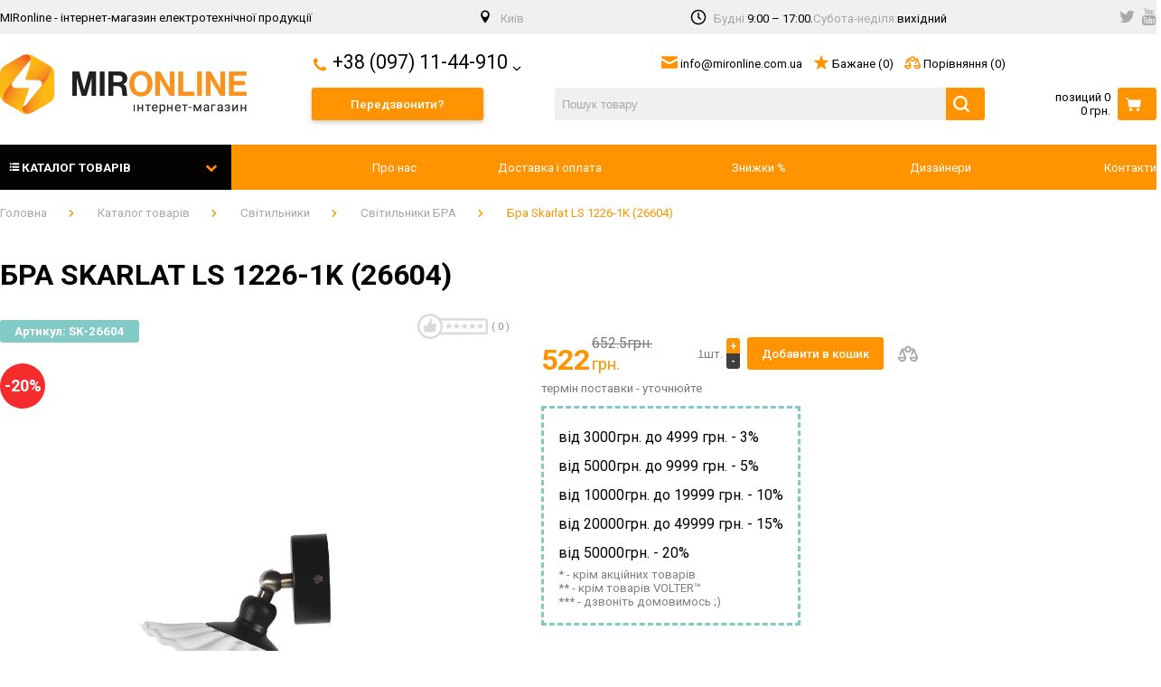

--- FILE ---
content_type: text/html; charset=UTF-8
request_url: https://mironline.com.ua/market/svetilniki/bra/bra_skarlat_ls_1226_1k_26604/
body_size: 72388
content:
<!DOCTYPE html>
<html lang="ru">
<head>
    <meta charset="utf-8">
    <title>Бра Skarlat LS 1226-1K (26604)《Тут ЦІНА ШАРА》</title>

    <script data-skip-moving="true">
      window.yaParams = {
        'VERSION': '2.0.4'
      };

      window.dataLayer = window.dataLayer || [];

      var _tmr = window._tmr || (window._tmr = []);
    </script>
    <!-- Google Tag Manager -->
               <!-- End Google Tag Manager -->

    <script data-skip-moving="true">
      dataLayer.push({'pageTitle': 'Бра Skarlat LS 1226-1K (26604)《Тут ЦІНА ШАРА》'});
    </script>

    <meta name="google-site-verification" content="a_zdod26N6redcaBHI5d4dbapNZvRMvqF0TSrqd0OHk" />
    <meta name="yandex-verification" content="dd3624d493faef91" />
    <meta http-equiv="X-UA-Compatible" content="IE=edge">
    <meta name="viewport" content="width=device-width, initial-scale=1.0, minimum-scale=1.0">

    <!-- Add to homescreen for Chrome on Android -->
    <meta name="mobile-web-app-capable" content="yes">
    <!-- Add to homescreen for Safari on iOS -->
    <meta name="apple-mobile-web-app-capable" content="yes">

    <meta name="apple-mobile-web-app-status-bar-style" content="black">
    <meta name="apple-mobile-web-app-title" content="MirOnline">

    <link rel="apple-touch-icon" sizes="180x180" href="/local/templates/mir/assets/favicon/apple-touch-icon.png">
    <link rel="icon" type="image/png" sizes="32x32" href="/local/templates/mir/assets/favicon/favicon-32x32.png">
    <link rel="icon" type="image/png" sizes="16x16" href="/local/templates/mir/assets/favicon/favicon-16x16.png">
    <link rel="manifest" href="/local/templates/mir/assets/favicon/site.webmanifest">
    <link rel="mask-icon" href="/local/templates/mir/assets/favicon/safari-pinned-tab.svg" color="#5bbad5">
    <meta name="msapplication-TileColor" content="#9f00a7">
    <meta name="theme-color" content="#ffffff">


  <!--'start_frame_cache_JuxwMW'--><!--'end_frame_cache_JuxwMW'-->
  <meta http-equiv="Content-Type" content="text/html; charset=UTF-8" />
<meta name="keywords" content="Бра Skarlat LS 1226-1K (26604), купити Бра Skarlat LS 1226-1K (26604), ціна Бра Skarlat LS 1226-1K (26604)" />
<meta name="description" content="Купити ✅  Бра Skarlat LS 1226-1K (26604). ✈Швидка достака. ✓Гарантія ✅ Можливий монтаж – інтернет-магазин MirOnline.com.ua" />
<link rel="canonical" href="/market/svetilniki/bra/bra_skarlat_ls_1226_1k_26604/" />
<script type="text/javascript" data-skip-moving="true">(function(w, d, n) {var cl = "bx-core";var ht = d.documentElement;var htc = ht ? ht.className : undefined;if (htc === undefined || htc.indexOf(cl) !== -1){return;}var ua = n.userAgent;if (/(iPad;)|(iPhone;)/i.test(ua)){cl += " bx-ios";}else if (/Android/i.test(ua)){cl += " bx-android";}cl += (/(ipad|iphone|android|mobile|touch)/i.test(ua) ? " bx-touch" : " bx-no-touch");cl += w.devicePixelRatio && w.devicePixelRatio >= 2? " bx-retina": " bx-no-retina";var ieVersion = -1;if (/AppleWebKit/.test(ua)){cl += " bx-chrome";}else if ((ieVersion = getIeVersion()) > 0){cl += " bx-ie bx-ie" + ieVersion;if (ieVersion > 7 && ieVersion < 10 && !isDoctype()){cl += " bx-quirks";}}else if (/Opera/.test(ua)){cl += " bx-opera";}else if (/Gecko/.test(ua)){cl += " bx-firefox";}if (/Macintosh/i.test(ua)){cl += " bx-mac";}ht.className = htc ? htc + " " + cl : cl;function isDoctype(){if (d.compatMode){return d.compatMode == "CSS1Compat";}return d.documentElement && d.documentElement.clientHeight;}function getIeVersion(){if (/Opera/i.test(ua) || /Webkit/i.test(ua) || /Firefox/i.test(ua) || /Chrome/i.test(ua)){return -1;}var rv = -1;if (!!(w.MSStream) && !(w.ActiveXObject) && ("ActiveXObject" in w)){rv = 11;}else if (!!d.documentMode && d.documentMode >= 10){rv = 10;}else if (!!d.documentMode && d.documentMode >= 9){rv = 9;}else if (d.attachEvent && !/Opera/.test(ua)){rv = 8;}if (rv == -1 || rv == 8){var re;if (n.appName == "Microsoft Internet Explorer"){re = new RegExp("MSIE ([0-9]+[\.0-9]*)");if (re.exec(ua) != null){rv = parseFloat(RegExp.$1);}}else if (n.appName == "Netscape"){rv = 11;re = new RegExp("Trident/.*rv:([0-9]+[\.0-9]*)");if (re.exec(ua) != null){rv = parseFloat(RegExp.$1);}}}return rv;}})(window, document, navigator);</script>


<link href="/bitrix/css/main/font-awesome.min.css?176207632023748" type="text/css"  rel="stylesheet" />
<link href="https://fonts.googleapis.com/css?family=Roboto:300,400,500,700&display=swap&subset=cyrillic" type="text/css"  rel="stylesheet" />
<link href="https://cdnjs.cloudflare.com/ajax/libs/tiny-slider/2.9.2/tiny-slider.css" type="text/css"  rel="stylesheet" />
<link href="/bitrix/js/ui/fonts/opensans/ui.font.opensans.min.css?17620762552409" type="text/css"  rel="stylesheet" />
<link href="/bitrix/js/main/popup/dist/main.popup.bundle.min.css?176207625423420" type="text/css"  rel="stylesheet" />
<link href="/bitrix/js/main/phonenumber/css/phonenumber.min.css?176207625236017" type="text/css"  rel="stylesheet" />
<link href="/bitrix/cache/css/s1/mir/page_3654f86271f32a3ebd174db6f76a33b4/page_3654f86271f32a3ebd174db6f76a33b4_v1.css?176207669430193" type="text/css"  rel="stylesheet" />
<link href="/bitrix/cache/css/s1/mir/template_36268755ebeb3e17cc12a3e1785d8a75/template_36268755ebeb3e17cc12a3e1785d8a75_v1.css?1762076686132184" type="text/css"  data-template-style="true" rel="stylesheet" />
<link href="/bitrix/panel/main/popup.min.css?176207625621121" type="text/css"  data-template-style="true"  rel="stylesheet" />







<!-- dev2fun module opengraph -->
<meta property="og:title" content="Бра Skarlat LS 1226-1K (26604)"/>
<meta property="og:description" content="Бра Skarlat LS 1226-1K (26604)"/>
<meta property="og:url" content="https://mironline.com.ua/market/svetilniki/bra/bra_skarlat_ls_1226_1k_26604/"/>
<meta property="og:type" content="website"/>
<meta property="og:site_name" content="MirOnline"/>
<meta property="og:image" content="https://mironline.com.ua/upload/iblock/963/r9jh5x0x96d5c4gncz6hbkbblzk98ubd/skarlat_ls_1226_1k.jpg"/>
<!-- /dev2fun module opengraph -->



    </head>
<body>


<!-- Google tag (gtag.js) -->
<!-- Google tag (gtag.js) -->

<!--'start_frame_cache_G8I6yl'-->

<div class="gpCallback__wrapper">
    <div id="gpCallback_6ypaw4q9pcp2" class="gpCallback">
        <form class="gpCallback__form">
            <div class="gpCallback__form__field">
                <label class="gpCallback__form__label" for="gpCallback_6ypaw4q9pcp2_tel">Укажите номер телефона</label>
                <input class="gpCallback__form__input" name="tel" id="gpCallback_6ypaw4q9pcp2_tel" autocomplete="off" placeholder="Номер телефона" type="text" value="+380">
                <button class="gpCallback__form__button" type="submit">Перезвоните мне</button>
            </div>

          <input type="hidden" name="sessid" id="sessid" value="750bf80d295423187b9ca263c9c56f83" />        </form>
    </div>
</div>


<!--'end_frame_cache_G8I6yl'-->
<div id="menuCatalog" class="menu--side">
    <div class="menu--side__content">
      <div class="catalog-section-list">
	
	<ul>
	<li id="bx_1847241719_322"><a href="/market/top_kategoriy/">ТОП КАТЕГОРІЙ&nbsp;(28)</a></li>
	<li id="bx_1847241719_87"><a href="/market/svetilniki/">Світильники&nbsp;(28802)</a></li>
	<li id="bx_1847241719_88"><a href="/market/rozetki_i_vyklyuchateli/">Розетки і вимикачі&nbsp;(5772)</a></li>
	<li id="bx_1847241719_94"><a href="/market/elektro_oborudovanie/">Електро обладнання&nbsp;(92)</a></li>
	<li id="bx_1847241719_98"><a href="/market/klimat-kontrol/">Клімат-контроль&nbsp;(95)</a></li>
	<li id="bx_1847241719_100"><a href="/market/lampy/">Лампи&nbsp;(17)</a></li>
	<li id="bx_1847241719_101"><a href="/market/nizkovoltnoe_oborudovanie/">Низковольтне обладнання&nbsp;(597)</a></li>
	<li id="bx_1847241719_92"><a href="/market/prokladka_kabelya/">Прокладка кабелю&nbsp;(58)</a></li>
	<li id="bx_1847241719_89"><a href="/market/vse_dlya_montazha/">Все для монтажу&nbsp;(122)</a></li>
	</ul>
</div>
    </div>
</div>

<div id="menuPage" class="menu--side">
    <div class="menu--side__content">
      <!--'start_frame_cache_LkGdQn'-->
  <div class="menuFooter">
                <h3 class="menuFooter__title">Інформація</h3>
          <ul class="menuFooter__items">
                <li class="menuFooter__item">
                            <a class="menuFooter__item__url" href="/about/" title="Про нас">
                    <span class="menuFooter__item__text">Про нас</span>
                </a>
                      </li>
                <li class="menuFooter__item">
                            <a class="menuFooter__item__url" href="/dostavka_i_oplata/" title="Доставка і оплата">
                    <span class="menuFooter__item__text">Доставка і оплата</span>
                </a>
                      </li>
                <li class="menuFooter__item">
                            <a class="menuFooter__item__url" href="/market/discounts/" title="Знижки %">
                    <span class="menuFooter__item__text">Знижки %</span>
                </a>
                      </li>
                <li class="menuFooter__item">
                            <a class="menuFooter__item__url" href="/designer/" title="Дизайнери">
                    <span class="menuFooter__item__text">Дизайнери</span>
                </a>
                      </li>
                <li class="menuFooter__item">
                            <a class="menuFooter__item__url" href="/kontakty/" title="Контакти">
                    <span class="menuFooter__item__text">Контакти</span>
                </a>
                      </li>
          </ul>
  </div>
<!--'end_frame_cache_LkGdQn'-->
        <div class="menuFooter">
            <ul class="menuFooter__items">
                <li class="menuFooter__item">
                    <h4 class="menuFooter__title">Доставляємо</h4>
                    <p><i class="icon icon-clock"></i>Будні: 9:00 – 17:00. <br> Субота-неділя: вихідний</p>
                </li>
            </ul>
        </div>

        <div class="menuFooter">
            <h3 class="menuFooter__title">Контакти</h3>

            <ul class="menuFooter__items">
                <li class="menuFooter__item"><a class="menuFooter__item__url" href="tel:+38 (097) 11-44-910" title="Позвонить +38 (097) 11-44-910"><span class="menuFooter__item__text">+38 (097) 11-44-910</span></a></li>
                <li class="menuFooter__item"><a class="menuFooter__item__url" href="tel:+38 (066) 70-23-448" title="Позвонить +38 (066) 70-23-448"><span class="menuFooter__item__text">+38 (066) 70-23-448</span></a></li>
                <li class="menuFooter__item"><a class="menuFooter__item__url" href="tel:+38 (044) 361-12-51" title="Позвонить +38 (044) 361-12-51"><span class="menuFooter__item__text">+38 (044) 361-12-51</span></a></li>
                <li class="menuFooter__item"><a class="menuFooter__item__url" href="mailto:info@mironline.com.ua" title="Написать info@mironline.com.ua"><span class="menuFooter__item__text">info@mironline.com.ua</span></a></li>

                <li class="menuFooter__item">
                    <button class="menuFooter__callBackBtn mdc-button mdc-button--raised">  <span class="mdc-button__ripple"></span> Зворотній дзвінок</button>
                </li>

                <li class="menuFooter__item">
                  <ul class="header__social header__line__item">
  <li class="header__social__item"><a href="https://twitter.com/mironlinecomua" rel="nofollow"
                                      target="_blank"><i class="fa fa-twitter"></i></a></li>
  <li class="header__social__item"><a href="https://www.youtube.com/channel/UCmuLGHq1GEYlDkWPtWZy4xw"
                                      rel="nofollow" target="_blank"><i class="fa fa-youtube"
                                                                        aria-hidden="true"></i></a></li>
</ul>                </li>
            </ul>
        </div>
    </div>
</div>

<nav class="menu mdl-cell--hide-desktop">
    <ul class="menu__list">
        <li class="menu__list__item ">
            <a href="/" title="MirOnline" title="MIRonline - інтернет-магазин електротехнічної продукції">
                <i class="fa fa-home"></i>
                Головна
            </a>
        </li>

        <li class="menu__list__item">
            <a data-target="mdc-drawer--catalog" onclick="toggleMenuCatalog(); return false;" href="/market/" title="Каталог">
                <i class="fa fa-folder"></i>
                Каталог
            </a>
        </li>

        <li class="menu__list__item">
          <div id="bx_basketFKauiI" class="bx-basket bx-opener"><!--'start_frame_cache_bx_basketFKauiI'-->
                    <a class="basketIcon" href="/cart/" title="Корзина" rel="nofollow">
                        <i class="basketIcon__icon icon icon-cart--white" aria-hidden="true"></i>
                        <span class="basketIcon__title">Корзина</span>
                        <span class="basketIcon__amount">0</span>
                    </a>

					<!--'end_frame_cache_bx_basketFKauiI'--></div>
        </li>

        <li class="menu__list__item">
            <button onclick="toggleMenuPage()" class="header__burger hamburger hamburger--elastic" type="button">
                    <span class="hamburger-box">
                      <span class="hamburger-inner"></span>
                    </span>
            </button>
        </li>
    </ul>
</nav>

<div id="scrollUp" class="scrollup">
    <i class="fa fa-chevron-up"></i>
</div>

<div id="pageWrap">

    <div id="panel"></div>

<header id="header" class="header">
    <div class="header__line">
        <div class="container header__lineWrapper">
            <div class="header__descr header__line__item">
              MIRonline - інтернет-магазин електротехнічної продукції            </div>

            <div class="header__city header__line__item">
                <i class="icon icon-location"></i> <span class="color--grey">Київ</span>
            </div>

            <div class="header__workTime header__line__item">
                <i class="icon icon-clock"></i> <span class="color--grey">Будні: </span>9:00 – 17:00. <span class="color--grey"> Субота-неділя:</span>
                 вихідний
            </div>

          <ul class="header__social header__line__item">
  <li class="header__social__item"><a href="https://twitter.com/mironlinecomua" rel="nofollow"
                                      target="_blank"><i class="fa fa-twitter"></i></a></li>
  <li class="header__social__item"><a href="https://www.youtube.com/channel/UCmuLGHq1GEYlDkWPtWZy4xw"
                                      rel="nofollow" target="_blank"><i class="fa fa-youtube"
                                                                        aria-hidden="true"></i></a></li>
</ul>
        </div>
    </div>
    <div class="header__content container">

        <div class="header__logo header__content__item">
            <a class="header__logo__url" href="/" title="MIRonline - інтернет-магазин електротехнічної продукції">
                <img data-aos="slide-right" class="header__logo__src" src="/local/templates/mir/assets/img/logo.png"
                     alt="MIRonline - інтернет-магазин електротехнічної продукції"/>
            </a>
        </div>

        <div class="header__searchIcon header__content__item">
            <a class="header__searchIcon__btn" href="/search/" title="Поиск"><i
                        class="icon icon-search"></i></a>
        </div>

        <div class="header__panel header__content__item">
            <div class="header__panel__line">
                <ul class="phonesDropdown dropdown">
                    <li class="phonesDropdown__item">
                        <a class="phonesDropdown__item__url" href="tel:+38 (097) 11-44-910">
                            <i class="icon icon-phone icon-phone--primary"></i> <span class="phonesDropdown__item__text">+38 (097) 11-44-910</span> <i class="icon icon--sm icon-chevron-down"></i>
                        </a>

                        <ul class="dropdown__subs">
                            <li class="phonesDropdown__item">
                                <a class="phonesDropdown__item__url" href="tel:+38 (066) 70-23-448">
                                    <span class="phonesDropdown__item__text">+38 (066) 70-23-448</span>
                                </a>
                            </li>
                            <li class="phonesDropdown__item">
                                <a class="phonesDropdown__item__url" href="tel:+38 (044) 361-12-51">
                                    <span class="phonesDropdown__item__text">+38 (044) 361-12-51</span>
                                </a>
                            </li>
                        </ul>
                    </li>
                </ul>

                <div class="header__navigation">
                    <a class="header__navigation__item" href="mailto:info@mironline.com.ua">
                        <i class="icon icon-email--primary"></i> info@mironline.com.ua                    </a>
                    <a class="header__navigation__item" href="/personal/cart/" title="Бажане - 0">
                        <i class="icon icon-star--primary"></i> Бажане <span>(0)</span>
                    </a>

                  <div id="comp_7cef6591b2128b2d2f7009c73613e412"><div id="compareList9J9wbd">
<!--'start_frame_cache_compareList9J9wbd'-->    <a class="header__navigation__item" href="/market/compare/" title="Порівняння (0)">
        <i class="icon icon-law--primary"></i> Порівняння <span>(0)</span>
    </a>
<!--'end_frame_cache_compareList9J9wbd'--></div>
</div>

                </div>

              <div id="bx_basketT0kNhm">
	<!--'start_frame_cache_bx_basketT0kNhm'--><!--'end_frame_cache_bx_basketT0kNhm'--></div>
            </div>
            <div class="header__panel__line">
                <button data-modal="callback" class="header__callBackBtn button--shadow">Передзвонити?</button>

              <div id="title-search" class="formSearch bx-searchtitle " itemscope="" itemtype="http://schema.org/WebSite">
    <link itemprop="url" href="https://mironline.com.ua/"/>
	<form class="formSearch__container" action="https://mironline.com.ua/search/" itemprop="potentialAction" itemscope=""
          itemtype="http://schema.org/SearchAction">
        <meta itemprop="target" content="https://mironline.com.ua/search/?q={q}">
		<div class="field field--group">
            <input class="field--search" id="title-search-input" type="text" name="q" value="" autocomplete="off" placeholder="Пошук товару" itemprop="query-input"/>
            <button class="formSearch__btn mdc-button mdc-button--unelevated" type="submit" name="s"><i class="icon icon-search--white" aria-hidden="true"></i></button>
		</div>
	</form>
</div>



              <div id="bx_basketpCwjw4" class="bx-basket bx-opener"><!--'start_frame_cache_bx_basketpCwjw4'-->
	<div class="basket">
		
                    <a class="basket__url" href="/cart/">
                        <div class="basket__content">
                            <div class="basket__content__title">позиций 0</div>
                            <div class="basket__content__total">0 грн.</div>
                        </div>
                        <button class="basket__btn mdc-button mdc-button--unelevated">
                            <i class="icon icon-cart--white"></i>
                        </button>
                    </a>

						</div><!--'end_frame_cache_bx_basketpCwjw4'--></div>
            </div>

        </div>
    </div>
</header>

<div class="nav">

    <div class="nav__container container">
        <a class="buttonCatalog" href="/market/" title="Каталог товарів">
            <i class="buttonCatalog__iconList icon icon--sm icon-checklist--white" aria-hidden="true"></i> <span class="buttonCatalog__title">Каталог товарів</span> <i class="buttonCatalog__iconChevron fa fa-chevron-down"></i>
        </a>

      <!--'start_frame_cache_XEVOpk'-->
  <div class="nav__items">
                  <a class="" href="/about/" title="Про нас">Про нас</a>
    
                  <a class="" href="/dostavka_i_oplata/" title="Доставка і оплата">Доставка і оплата</a>
    
                  <a class="" href="/market/discounts/" title="Знижки %">Знижки %</a>
    
                  <a class="" href="/designer/" title="Дизайнери">Дизайнери</a>
    
                  <a class="" href="/kontakty/" title="Контакти">Контакти</a>
    
      </div>
<!--'end_frame_cache_XEVOpk'-->    </div>
</div>

      <!-- catalogMenu -->
    <nav id="catalogMenu" class="catalogMenu">
        <div class="catalogMenu__container container">
            <!-- catalogMenu__items -->
            <ul class="catalogMenu__items">
                            <!-- catalogMenu__item -->
                              <li class="catalogMenu__items__item">
                    <a id="bx_4145281613_322" class="catalogMenu__items__item__url" href="/market/top_kategoriy/" title="ТОП КАТЕГОРІЙ">
                      <span class="catalogMenu__items__item__url__text">
                                                    ТОП КАТЕГОРІЙ                      </span>
                                            <i class="fa fa-chevron-right"></i>                    </a>

                                                      <!-- catalogMenu__subItems -->
                  <div class="catalogMenu__subItems catalogMenu__subItems--1">
                
                                                      <!-- catalogMenu__subItems__items -->
                  <ul class="catalogMenu__subItems__items catalogMenu__subItems__items--1">
                
                  
                          <!-- catalogMenu__item -->
                              <li class="catalogMenu__subItems__items__item catalogMenu__subItems__items__item--2">
                    <a id="bx_4145281613_326" class="catalogMenu__subItems__items__item__url catalogMenu__subItems__items__item__url--2" href="/market/top_kategoriy/magnitni_trekovi_sistemi_lezard/" title="Магнітні трекові системи Lezard">
                      <span class="catalogMenu__items__item__url__text">
                                                    Магнітні трекові системи Lezard                      </span>
                      <span class="catalogMenu__subItems__items__item__count">(28)</span>                                          </a>

                
                
                                                                                                                                              </li>
                              <!-- /catalogMenu__item 2 -->
                                                  </ul>
                        <!-- /catalogMenu__subItems__items -->
                                                            
                                                                            
                                                               </div>
                        <!-- /catalogMenu__subItems -->
                                             
                          </li>
                          <!-- /catalogMenu__item 1 -->
                                                                                              
                          <!-- catalogMenu__item -->
                              <li class="catalogMenu__items__item">
                    <a id="bx_4145281613_87" class="catalogMenu__items__item__url" href="/market/svetilniki/" title="Світильники">
                      <span class="catalogMenu__items__item__url__text">
                          <svg   xmlns="http://www.w3.org/2000/svg"  xmlns:xlink="http://www.w3.org/1999/xlink"  width="24px" height="19px"> <image  x="0px" y="0px" width="24px" height="19px"  xlink:href="[data-uri]" /> </svg>                          Світильники                      </span>
                                            <i class="fa fa-chevron-right"></i>                    </a>

                                                      <!-- catalogMenu__subItems -->
                  <div class="catalogMenu__subItems catalogMenu__subItems--1">
                
                                                      <!-- catalogMenu__subItems__items -->
                  <ul class="catalogMenu__subItems__items catalogMenu__subItems__items--1">
                
                  
                          <!-- catalogMenu__item -->
                              <li class="catalogMenu__subItems__items__item catalogMenu__subItems__items__item--2">
                    <a id="bx_4145281613_109" class="catalogMenu__subItems__items__item__url catalogMenu__subItems__items__item__url--2" href="/market/svetilniki/bra/" title="Бра">
                      <span class="catalogMenu__items__item__url__text">
                                                    Бра                      </span>
                      <span class="catalogMenu__subItems__items__item__count">(3878)</span>                                          </a>

                
                                                      <!-- catalogMenu__subItems__items -->
                  <ul class="catalogMenu__subItems__items catalogMenu__subItems__items--2">
                
                  
                          <!-- catalogMenu__item -->
                              <li class="catalogMenu__subItems__items__item catalogMenu__subItems__items__item--3">
                    <a id="bx_4145281613_236" class="catalogMenu__subItems__items__item__url catalogMenu__subItems__items__item__url--3" href="/market/svetilniki/bra/bra_v_detskuyu/" title="Бра в дитячу кімнату">
                      <span class="catalogMenu__items__item__url__text">
                                                    Бра в дитячу кімнату                      </span>
                      <span class="catalogMenu__subItems__items__item__count">(26)</span>                                          </a>

                
                
                                                                                            
                                       
                          </li>
                          <!-- /catalogMenu__item 1 -->
                                                                                              
                          <!-- catalogMenu__item -->
                              <li class="catalogMenu__subItems__items__item catalogMenu__subItems__items__item--3">
                    <a id="bx_4145281613_235" class="catalogMenu__subItems__items__item__url catalogMenu__subItems__items__item__url--3" href="/market/svetilniki/bra/bra_s_abazhurom/" title="Бра з абажуром">
                      <span class="catalogMenu__items__item__url__text">
                                                    Бра з абажуром                      </span>
                      <span class="catalogMenu__subItems__items__item__count">(30)</span>                                          </a>

                
                
                                                                                            
                                       
                          </li>
                          <!-- /catalogMenu__item 1 -->
                                                                                              
                          <!-- catalogMenu__item -->
                              <li class="catalogMenu__subItems__items__item catalogMenu__subItems__items__item--3">
                    <a id="bx_4145281613_232" class="catalogMenu__subItems__items__item__url catalogMenu__subItems__items__item__url--3" href="/market/svetilniki/bra/bra_klassicheskie/" title="Бра класичні">
                      <span class="catalogMenu__items__item__url__text">
                                                    Бра класичні                      </span>
                      <span class="catalogMenu__subItems__items__item__count">(7)</span>                                          </a>

                
                
                                                                                            
                                       
                          </li>
                          <!-- /catalogMenu__item 1 -->
                                                                                              
                          <!-- catalogMenu__item -->
                              <li class="catalogMenu__subItems__items__item catalogMenu__subItems__items__item--3">
                    <a id="bx_4145281613_237" class="catalogMenu__subItems__items__item__url catalogMenu__subItems__items__item__url--3" href="/market/svetilniki/bra/bra_hrustalnye/" title="Бра кришталеві">
                      <span class="catalogMenu__items__item__url__text">
                                                    Бра кришталеві                      </span>
                      <span class="catalogMenu__subItems__items__item__count">(29)</span>                                          </a>

                
                
                                                                                            
                                       
                          </li>
                          <!-- /catalogMenu__item 1 -->
                                                                                              
                          <!-- catalogMenu__item -->
                              <li class="catalogMenu__subItems__items__item catalogMenu__subItems__items__item--3">
                    <a id="bx_4145281613_239" class="catalogMenu__subItems__items__item__url catalogMenu__subItems__items__item__url--3" href="/market/svetilniki/bra/bra_loft/" title="Бра лофт">
                      <span class="catalogMenu__items__item__url__text">
                                                    Бра лофт                      </span>
                      <span class="catalogMenu__subItems__items__item__count">(39)</span>                                          </a>

                
                
                                                                                            
                                       
                          </li>
                          <!-- /catalogMenu__item 1 -->
                                                                                              
                          <!-- catalogMenu__item -->
                              <li class="catalogMenu__subItems__items__item catalogMenu__subItems__items__item--3">
                    <a id="bx_4145281613_234" class="catalogMenu__subItems__items__item__url catalogMenu__subItems__items__item__url--3" href="/market/svetilniki/bra/bra_svechi/" title="Бра свічки">
                      <span class="catalogMenu__items__item__url__text">
                                                    Бра свічки                      </span>
                      <span class="catalogMenu__subItems__items__item__count">(39)</span>                                          </a>

                
                
                                                                                                                                              </li>
                              <!-- /catalogMenu__item 2 -->
                                                  </ul>
                        <!-- /catalogMenu__subItems__items -->
                                                            
                                                                            
                                       
                          </li>
                          <!-- /catalogMenu__item 1 -->
                                                                                              
                          <!-- catalogMenu__item -->
                              <li class="catalogMenu__subItems__items__item catalogMenu__subItems__items__item--2">
                    <a id="bx_4145281613_111" class="catalogMenu__subItems__items__item__url catalogMenu__subItems__items__item__url--2" href="/market/svetilniki/lyustry/" title="Люстри">
                      <span class="catalogMenu__items__item__url__text">
                                                    Люстри                      </span>
                      <span class="catalogMenu__subItems__items__item__count">(3486)</span>                                          </a>

                
                                                      <!-- catalogMenu__subItems__items -->
                  <ul class="catalogMenu__subItems__items catalogMenu__subItems__items--2">
                
                  
                          <!-- catalogMenu__item -->
                              <li class="catalogMenu__subItems__items__item catalogMenu__subItems__items__item--3">
                    <a id="bx_4145281613_238" class="catalogMenu__subItems__items__item__url catalogMenu__subItems__items__item__url--3" href="/market/svetilniki/lyustry/lyustry_khrustalnye/" title="Люстри кришталеві">
                      <span class="catalogMenu__items__item__url__text">
                                                    Люстри кришталеві                      </span>
                      <span class="catalogMenu__subItems__items__item__count">(57)</span>                                          </a>

                
                
                                                                                            
                                       
                          </li>
                          <!-- /catalogMenu__item 1 -->
                                                                                              
                          <!-- catalogMenu__item -->
                              <li class="catalogMenu__subItems__items__item catalogMenu__subItems__items__item--3">
                    <a id="bx_4145281613_242" class="catalogMenu__subItems__items__item__url catalogMenu__subItems__items__item__url--3" href="/market/svetilniki/lyustry/lyustry_svetodiodnye/" title="Люстри світлодіодні">
                      <span class="catalogMenu__items__item__url__text">
                                                    Люстри світлодіодні                      </span>
                      <span class="catalogMenu__subItems__items__item__count">(62)</span>                                          </a>

                
                
                                                                                            
                                       
                          </li>
                          <!-- /catalogMenu__item 1 -->
                                                                                              
                          <!-- catalogMenu__item -->
                              <li class="catalogMenu__subItems__items__item catalogMenu__subItems__items__item--3">
                    <a id="bx_4145281613_240" class="catalogMenu__subItems__items__item__url catalogMenu__subItems__items__item__url--3" href="/market/svetilniki/lyustry/lyustry_svechi/" title="Люстри свічки">
                      <span class="catalogMenu__items__item__url__text">
                                                    Люстри свічки                      </span>
                      <span class="catalogMenu__subItems__items__item__count">(132)</span>                                          </a>

                
                
                                                                                            
                                       
                          </li>
                          <!-- /catalogMenu__item 1 -->
                                                                                              
                          <!-- catalogMenu__item -->
                              <li class="catalogMenu__subItems__items__item catalogMenu__subItems__items__item--3">
                    <a id="bx_4145281613_241" class="catalogMenu__subItems__items__item__url catalogMenu__subItems__items__item__url--3" href="/market/svetilniki/lyustry/lyustry_sovremennye/" title="Люстри сучасні">
                      <span class="catalogMenu__items__item__url__text">
                                                    Люстри сучасні                      </span>
                      <span class="catalogMenu__subItems__items__item__count">(235)</span>                                          </a>

                
                
                                                                                                                                              </li>
                              <!-- /catalogMenu__item 2 -->
                                                  </ul>
                        <!-- /catalogMenu__subItems__items -->
                                                            
                                                                            
                                       
                          </li>
                          <!-- /catalogMenu__item 1 -->
                                                                                              
                          <!-- catalogMenu__item -->
                              <li class="catalogMenu__subItems__items__item catalogMenu__subItems__items__item--2">
                    <a id="bx_4145281613_105" class="catalogMenu__subItems__items__item__url catalogMenu__subItems__items__item__url--2" href="/market/svetilniki/podvesnye_svetilniki/" title="Підвісні світильники">
                      <span class="catalogMenu__items__item__url__text">
                                                    Підвісні світильники                      </span>
                      <span class="catalogMenu__subItems__items__item__count">(7512)</span>                                          </a>

                
                
                                                                                            
                                       
                          </li>
                          <!-- /catalogMenu__item 1 -->
                                                                                              
                          <!-- catalogMenu__item -->
                              <li class="catalogMenu__subItems__items__item catalogMenu__subItems__items__item--2">
                    <a id="bx_4145281613_146" class="catalogMenu__subItems__items__item__url catalogMenu__subItems__items__item__url--2" href="/market/svetilniki/potolochnye_svetilniki/" title="Потолочні світильники">
                      <span class="catalogMenu__items__item__url__text">
                                                    Потолочні світильники                      </span>
                      <span class="catalogMenu__subItems__items__item__count">(2520)</span>                                          </a>

                
                
                                                                                            
                                       
                          </li>
                          <!-- /catalogMenu__item 1 -->
                                                                                              
                          <!-- catalogMenu__item -->
                              <li class="catalogMenu__subItems__items__item catalogMenu__subItems__items__item--2">
                    <a id="bx_4145281613_145" class="catalogMenu__subItems__items__item__url catalogMenu__subItems__items__item__url--2" href="/market/svetilniki/svetilniki_v_detskuyu/" title="Світильники в дитячу кімнату">
                      <span class="catalogMenu__items__item__url__text">
                                                    Світильники в дитячу кімнату                      </span>
                      <span class="catalogMenu__subItems__items__item__count">(40)</span>                                          </a>

                
                
                                                                                            
                                       
                          </li>
                          <!-- /catalogMenu__item 1 -->
                                                                                              
                          <!-- catalogMenu__item -->
                              <li class="catalogMenu__subItems__items__item catalogMenu__subItems__items__item--2">
                    <a id="bx_4145281613_144" class="catalogMenu__subItems__items__item__url catalogMenu__subItems__items__item__url--2" href="/market/svetilniki/svetilniki_dlya_vannoy/" title="Світильники для ванної кімнати">
                      <span class="catalogMenu__items__item__url__text">
                                                    Світильники для ванної кімнати                      </span>
                      <span class="catalogMenu__subItems__items__item__count">(183)</span>                                          </a>

                
                                                      <!-- catalogMenu__subItems__items -->
                  <ul class="catalogMenu__subItems__items catalogMenu__subItems__items--2">
                
                  
                          <!-- catalogMenu__item -->
                              <li class="catalogMenu__subItems__items__item catalogMenu__subItems__items__item--3">
                    <a id="bx_4145281613_252" class="catalogMenu__subItems__items__item__url catalogMenu__subItems__items__item__url--3" href="/market/svetilniki/svetilniki_dlya_vannoy/nastennye_dlya_vannoy/" title="Настінні для ванної">
                      <span class="catalogMenu__items__item__url__text">
                                                    Настінні для ванної                      </span>
                      <span class="catalogMenu__subItems__items__item__count">(16)</span>                                          </a>

                
                
                                                                                                                                              </li>
                              <!-- /catalogMenu__item 2 -->
                                                  </ul>
                        <!-- /catalogMenu__subItems__items -->
                                                            
                                                                            
                                       
                          </li>
                          <!-- /catalogMenu__item 1 -->
                                                                                              
                          <!-- catalogMenu__item -->
                              <li class="catalogMenu__subItems__items__item catalogMenu__subItems__items__item--2">
                    <a id="bx_4145281613_112" class="catalogMenu__subItems__items__item__url catalogMenu__subItems__items__item__url--2" href="/market/svetilniki/torshery/" title="Торшери">
                      <span class="catalogMenu__items__item__url__text">
                                                    Торшери                      </span>
                      <span class="catalogMenu__subItems__items__item__count">(1414)</span>                                          </a>

                
                                                      <!-- catalogMenu__subItems__items -->
                  <ul class="catalogMenu__subItems__items catalogMenu__subItems__items--2">
                
                  
                          <!-- catalogMenu__item -->
                              <li class="catalogMenu__subItems__items__item catalogMenu__subItems__items__item--3">
                    <a id="bx_4145281613_243" class="catalogMenu__subItems__items__item__url catalogMenu__subItems__items__item__url--3" href="/market/svetilniki/torshery/torshery_so_stolikom/" title="Торшери із столиком">
                      <span class="catalogMenu__items__item__url__text">
                                                    Торшери із столиком                      </span>
                      <span class="catalogMenu__subItems__items__item__count">(6)</span>                                          </a>

                
                
                                                                                                                                              </li>
                              <!-- /catalogMenu__item 2 -->
                                                  </ul>
                        <!-- /catalogMenu__subItems__items -->
                                                            
                                                                            
                                       
                          </li>
                          <!-- /catalogMenu__item 1 -->
                                                                                              
                          <!-- catalogMenu__item -->
                              <li class="catalogMenu__subItems__items__item catalogMenu__subItems__items__item--2">
                    <a id="bx_4145281613_91" class="catalogMenu__subItems__items__item__url catalogMenu__subItems__items__item__url--2" href="/market/svetilniki/trekovye_svetilniki/" title="Трекові світильники">
                      <span class="catalogMenu__items__item__url__text">
                                                    Трекові світильники                      </span>
                      <span class="catalogMenu__subItems__items__item__count">(660)</span>                                          </a>

                
                                                      <!-- catalogMenu__subItems__items -->
                  <ul class="catalogMenu__subItems__items catalogMenu__subItems__items--2">
                
                  
                          <!-- catalogMenu__item -->
                              <li class="catalogMenu__subItems__items__item catalogMenu__subItems__items__item--3">
                    <a id="bx_4145281613_303" class="catalogMenu__subItems__items__item__url catalogMenu__subItems__items__item__url--3" href="/market/svetilniki/trekovye_svetilniki/magnitnye_trekovye_svetilniki/" title="Магнітні трекові світильники">
                      <span class="catalogMenu__items__item__url__text">
                                                    Магнітні трекові світильники                      </span>
                      <span class="catalogMenu__subItems__items__item__count">(89)</span>                                          </a>

                
                
                                                                                                                                              </li>
                              <!-- /catalogMenu__item 2 -->
                                                  </ul>
                        <!-- /catalogMenu__subItems__items -->
                                                            
                                                                            
                                       
                          </li>
                          <!-- /catalogMenu__item 1 -->
                                                                                              
                          <!-- catalogMenu__item -->
                              <li class="catalogMenu__subItems__items__item catalogMenu__subItems__items__item--2">
                    <a id="bx_4145281613_301" class="catalogMenu__subItems__items__item__url catalogMenu__subItems__items__item__url--2" href="/market/svetilniki/trekovye_sistemy/" title="Трекові системи">
                      <span class="catalogMenu__items__item__url__text">
                                                    Трекові системи                      </span>
                      <span class="catalogMenu__subItems__items__item__count">(44)</span>                                          </a>

                
                                                      <!-- catalogMenu__subItems__items -->
                  <ul class="catalogMenu__subItems__items catalogMenu__subItems__items--2">
                
                  
                          <!-- catalogMenu__item -->
                              <li class="catalogMenu__subItems__items__item catalogMenu__subItems__items__item--3">
                    <a id="bx_4145281613_302" class="catalogMenu__subItems__items__item__url catalogMenu__subItems__items__item__url--3" href="/market/svetilniki/trekovye_sistemy/magnitnye_trekovye_sistemy/" title="Магнітні трекові системи">
                      <span class="catalogMenu__items__item__url__text">
                                                    Магнітні трекові системи                      </span>
                      <span class="catalogMenu__subItems__items__item__count">(30)</span>                                          </a>

                
                
                                                                                                                                              </li>
                              <!-- /catalogMenu__item 2 -->
                                                  </ul>
                        <!-- /catalogMenu__subItems__items -->
                                                            
                                                                            
                                       
                          </li>
                          <!-- /catalogMenu__item 1 -->
                                                                                              
                          <!-- catalogMenu__item -->
                              <li class="catalogMenu__subItems__items__item catalogMenu__subItems__items__item--2">
                    <a id="bx_4145281613_104" class="catalogMenu__subItems__items__item__url catalogMenu__subItems__items__item__url--2" href="/market/svetilniki/ulichnye_svetilniki/" title="Вуличні світильники">
                      <span class="catalogMenu__items__item__url__text">
                                                    Вуличні світильники                      </span>
                      <span class="catalogMenu__subItems__items__item__count">(2662)</span>                                          </a>

                
                                                      <!-- catalogMenu__subItems__items -->
                  <ul class="catalogMenu__subItems__items catalogMenu__subItems__items--2">
                
                  
                          <!-- catalogMenu__item -->
                              <li class="catalogMenu__subItems__items__item catalogMenu__subItems__items__item--3">
                    <a id="bx_4145281613_290" class="catalogMenu__subItems__items__item__url catalogMenu__subItems__items__item__url--3" href="/market/svetilniki/ulichnye_svetilniki/ulichnye_stolbiki/" title="Вуличні стовпчики">
                      <span class="catalogMenu__items__item__url__text">
                                                    Вуличні стовпчики                      </span>
                      <span class="catalogMenu__subItems__items__item__count">(26)</span>                                          </a>

                
                
                                                                                            
                                       
                          </li>
                          <!-- /catalogMenu__item 1 -->
                                                                                              
                          <!-- catalogMenu__item -->
                              <li class="catalogMenu__subItems__items__item catalogMenu__subItems__items__item--3">
                    <a id="bx_4145281613_258" class="catalogMenu__subItems__items__item__url catalogMenu__subItems__items__item__url--3" href="/market/svetilniki/ulichnye_svetilniki/gruntovye_svetilniki/" title="Грунтові світильники">
                      <span class="catalogMenu__items__item__url__text">
                                                    Грунтові світильники                      </span>
                      <span class="catalogMenu__subItems__items__item__count">(45)</span>                                          </a>

                
                
                                                                                            
                                       
                          </li>
                          <!-- /catalogMenu__item 1 -->
                                                                                              
                          <!-- catalogMenu__item -->
                              <li class="catalogMenu__subItems__items__item catalogMenu__subItems__items__item--3">
                    <a id="bx_4145281613_259" class="catalogMenu__subItems__items__item__url catalogMenu__subItems__items__item__url--3" href="/market/svetilniki/ulichnye_svetilniki/nastennye_svetilniki/" title="Настінні світильники">
                      <span class="catalogMenu__items__item__url__text">
                                                    Настінні світильники                      </span>
                      <span class="catalogMenu__subItems__items__item__count">(29)</span>                                          </a>

                
                
                                                                                                                                              </li>
                              <!-- /catalogMenu__item 2 -->
                                                  </ul>
                        <!-- /catalogMenu__subItems__items -->
                                                            
                                                                            
                                       
                          </li>
                          <!-- /catalogMenu__item 1 -->
                                                                                              
                          <!-- catalogMenu__item -->
                              <li class="catalogMenu__subItems__items__item catalogMenu__subItems__items__item--2">
                    <a id="bx_4145281613_141" class="catalogMenu__subItems__items__item__url catalogMenu__subItems__items__item__url--2" href="/market/svetilniki/nastolnaye_lampy/" title="Настільні лампи">
                      <span class="catalogMenu__items__item__url__text">
                                                    Настільні лампи                      </span>
                      <span class="catalogMenu__subItems__items__item__count">(1087)</span>                                          </a>

                
                
                                                                                            
                                       
                          </li>
                          <!-- /catalogMenu__item 1 -->
                                                                                              
                          <!-- catalogMenu__item -->
                              <li class="catalogMenu__subItems__items__item catalogMenu__subItems__items__item--2">
                    <a id="bx_4145281613_97" class="catalogMenu__subItems__items__item__url catalogMenu__subItems__items__item__url--2" href="/market/svetilniki/spoty/" title="Споти">
                      <span class="catalogMenu__items__item__url__text">
                                                    Споти                      </span>
                      <span class="catalogMenu__subItems__items__item__count">(2425)</span>                                          </a>

                
                                                      <!-- catalogMenu__subItems__items -->
                  <ul class="catalogMenu__subItems__items catalogMenu__subItems__items--2">
                
                  
                          <!-- catalogMenu__item -->
                              <li class="catalogMenu__subItems__items__item catalogMenu__subItems__items__item--3">
                    <a id="bx_4145281613_248" class="catalogMenu__subItems__items__item__url catalogMenu__subItems__items__item__url--3" href="/market/svetilniki/spoty/spoty_s_odnoy_lampoy/" title="Споти з однією лампою">
                      <span class="catalogMenu__items__item__url__text">
                                                    Споти з однією лампою                      </span>
                      <span class="catalogMenu__subItems__items__item__count">(63)</span>                                          </a>

                
                
                                                                                            
                                       
                          </li>
                          <!-- /catalogMenu__item 1 -->
                                                                                              
                          <!-- catalogMenu__item -->
                              <li class="catalogMenu__subItems__items__item catalogMenu__subItems__items__item--3">
                    <a id="bx_4145281613_249" class="catalogMenu__subItems__items__item__url catalogMenu__subItems__items__item__url--3" href="/market/svetilniki/spoty/spoty_s_dvumya_lampami/" title="Споти з двома лампами">
                      <span class="catalogMenu__items__item__url__text">
                                                    Споти з двома лампами                      </span>
                      <span class="catalogMenu__subItems__items__item__count">(142)</span>                                          </a>

                
                
                                                                                            
                                       
                          </li>
                          <!-- /catalogMenu__item 1 -->
                                                                                              
                          <!-- catalogMenu__item -->
                              <li class="catalogMenu__subItems__items__item catalogMenu__subItems__items__item--3">
                    <a id="bx_4145281613_250" class="catalogMenu__subItems__items__item__url catalogMenu__subItems__items__item__url--3" href="/market/svetilniki/spoty/spoty_s_tremya_lampami/" title="Споти з трьома лампами">
                      <span class="catalogMenu__items__item__url__text">
                                                    Споти з трьома лампами                      </span>
                      <span class="catalogMenu__subItems__items__item__count">(39)</span>                                          </a>

                
                
                                                                                                                                              </li>
                              <!-- /catalogMenu__item 2 -->
                                                  </ul>
                        <!-- /catalogMenu__subItems__items -->
                                                            
                                                                            
                                       
                          </li>
                          <!-- /catalogMenu__item 1 -->
                                                                                              
                          <!-- catalogMenu__item -->
                              <li class="catalogMenu__subItems__items__item catalogMenu__subItems__items__item--2">
                    <a id="bx_4145281613_106" class="catalogMenu__subItems__items__item__url catalogMenu__subItems__items__item__url--2" href="/market/svetilniki/tochechnye_svetilniki/" title="Точкові світильники">
                      <span class="catalogMenu__items__item__url__text">
                                                    Точкові світильники                      </span>
                      <span class="catalogMenu__subItems__items__item__count">(2930)</span>                                          </a>

                
                                                      <!-- catalogMenu__subItems__items -->
                  <ul class="catalogMenu__subItems__items catalogMenu__subItems__items--2">
                
                  
                          <!-- catalogMenu__item -->
                              <li class="catalogMenu__subItems__items__item catalogMenu__subItems__items__item--3">
                    <a id="bx_4145281613_256" class="catalogMenu__subItems__items__item__url catalogMenu__subItems__items__item__url--3" href="/market/svetilniki/tochechnye_svetilniki/gipsovye_tochechnye_svetilniki/" title="Гіпсові точкові світильники">
                      <span class="catalogMenu__items__item__url__text">
                                                    Гіпсові точкові світильники                      </span>
                      <span class="catalogMenu__subItems__items__item__count">(25)</span>                                          </a>

                
                
                                                                                            
                                       
                          </li>
                          <!-- /catalogMenu__item 1 -->
                                                                                              
                          <!-- catalogMenu__item -->
                              <li class="catalogMenu__subItems__items__item catalogMenu__subItems__items__item--3">
                    <a id="bx_4145281613_245" class="catalogMenu__subItems__items__item__url catalogMenu__subItems__items__item__url--3" href="/market/svetilniki/tochechnye_svetilniki/tochechnye_vreznye_svetilniki/" title="Точкові врізні світильники">
                      <span class="catalogMenu__items__item__url__text">
                                                    Точкові врізні світильники                      </span>
                      <span class="catalogMenu__subItems__items__item__count">(543)</span>                                          </a>

                
                
                                                                                            
                                       
                          </li>
                          <!-- /catalogMenu__item 1 -->
                                                                                              
                          <!-- catalogMenu__item -->
                              <li class="catalogMenu__subItems__items__item catalogMenu__subItems__items__item--3">
                    <a id="bx_4145281613_244" class="catalogMenu__subItems__items__item__url catalogMenu__subItems__items__item__url--3" href="/market/svetilniki/tochechnye_svetilniki/tochechnye_nakladnye_svetilniki/" title="Точкові накладні світильники">
                      <span class="catalogMenu__items__item__url__text">
                                                    Точкові накладні світильники                      </span>
                      <span class="catalogMenu__subItems__items__item__count">(267)</span>                                          </a>

                
                
                                                                                                                                              </li>
                              <!-- /catalogMenu__item 3 -->
                                                  </ul>
                        <!-- /catalogMenu__subItems__items -->
                                                            
                                                                                                                              </li>
                              <!-- /catalogMenu__item 2 -->
                                                  </ul>
                        <!-- /catalogMenu__subItems__items -->
                                                            
                                                                            
                                                               </div>
                        <!-- /catalogMenu__subItems -->
                                             
                          </li>
                          <!-- /catalogMenu__item 1 -->
                                                                                              
                          <!-- catalogMenu__item -->
                              <li class="catalogMenu__items__item">
                    <a id="bx_4145281613_88" class="catalogMenu__items__item__url" href="/market/rozetki_i_vyklyuchateli/" title="Розетки і вимикачі">
                      <span class="catalogMenu__items__item__url__text">
                          <svg   xmlns="http://www.w3.org/2000/svg"  xmlns:xlink="http://www.w3.org/1999/xlink"  width="22px" height="22px"> <image  x="0px" y="0px" width="22px" height="22px"  xlink:href="[data-uri]" /> </svg>                          Розетки і вимикачі                      </span>
                                            <i class="fa fa-chevron-right"></i>                    </a>

                                                      <!-- catalogMenu__subItems -->
                  <div class="catalogMenu__subItems catalogMenu__subItems--1">
                
                                                      <!-- catalogMenu__subItems__items -->
                  <ul class="catalogMenu__subItems__items catalogMenu__subItems__items--1">
                
                  
                          <!-- catalogMenu__item -->
                              <li class="catalogMenu__subItems__items__item catalogMenu__subItems__items__item--2">
                    <a id="bx_4145281613_206" class="catalogMenu__subItems__items__item__url catalogMenu__subItems__items__item__url--2" href="/market/rozetki_i_vyklyuchateli/vydvizhnye_mebelnye_rozetki/" title="Видвижні меблеві розетки">
                      <span class="catalogMenu__items__item__url__text">
                                                    Видвижні меблеві розетки                      </span>
                      <span class="catalogMenu__subItems__items__item__count">(13)</span>                                          </a>

                
                
                                                                                            
                                       
                          </li>
                          <!-- /catalogMenu__item 1 -->
                                                                                              
                          <!-- catalogMenu__item -->
                              <li class="catalogMenu__subItems__items__item catalogMenu__subItems__items__item--2">
                    <a id="bx_4145281613_188" class="catalogMenu__subItems__items__item__url catalogMenu__subItems__items__item__url--2" href="/market/rozetki_i_vyklyuchateli/rozetki_i_vyklyuchateli_efapel/" title="Розетки і вимикачі EFAPEL">
                      <span class="catalogMenu__items__item__url__text">
                                                    Розетки і вимикачі EFAPEL                      </span>
                      <span class="catalogMenu__subItems__items__item__count">(727)</span>                                          </a>

                
                                                      <!-- catalogMenu__subItems__items -->
                  <ul class="catalogMenu__subItems__items catalogMenu__subItems__items--2">
                
                  
                          <!-- catalogMenu__item -->
                              <li class="catalogMenu__subItems__items__item catalogMenu__subItems__items__item--3">
                    <a id="bx_4145281613_139" class="catalogMenu__subItems__items__item__url catalogMenu__subItems__items__item__url--3" href="/market/rozetki_i_vyklyuchateli/rozetki_i_vyklyuchateli_efapel/logus90/" title="EFAPEL Logus 90">
                      <span class="catalogMenu__items__item__url__text">
                                                    EFAPEL Logus 90                      </span>
                      <span class="catalogMenu__subItems__items__item__count">(415)</span>                                          </a>

                
                
                                                                                            
                                       
                          </li>
                          <!-- /catalogMenu__item 1 -->
                                                                                              
                          <!-- catalogMenu__item -->
                              <li class="catalogMenu__subItems__items__item catalogMenu__subItems__items__item--3">
                    <a id="bx_4145281613_308" class="catalogMenu__subItems__items__item__url catalogMenu__subItems__items__item__url--3" href="/market/rozetki_i_vyklyuchateli/rozetki_i_vyklyuchateli_efapel/efapel_apolo_5000/" title="EFAPEL Apolo 5000">
                      <span class="catalogMenu__items__item__url__text">
                                                    EFAPEL Apolo 5000                      </span>
                      <span class="catalogMenu__subItems__items__item__count">(38)</span>                                          </a>

                
                
                                                                                            
                                       
                          </li>
                          <!-- /catalogMenu__item 1 -->
                                                                                              
                          <!-- catalogMenu__item -->
                              <li class="catalogMenu__subItems__items__item catalogMenu__subItems__items__item--3">
                    <a id="bx_4145281613_189" class="catalogMenu__subItems__items__item__url catalogMenu__subItems__items__item__url--3" href="/market/rozetki_i_vyklyuchateli/rozetki_i_vyklyuchateli_efapel/quardo_45/" title="EFAPEL QUADRO SIZA 45">
                      <span class="catalogMenu__items__item__url__text">
                                                    EFAPEL QUADRO SIZA 45                      </span>
                      <span class="catalogMenu__subItems__items__item__count">(274)</span>                                          </a>

                
                
                                                                                                                                              </li>
                              <!-- /catalogMenu__item 2 -->
                                                  </ul>
                        <!-- /catalogMenu__subItems__items -->
                                                            
                                                                            
                                       
                          </li>
                          <!-- /catalogMenu__item 1 -->
                                                                                              
                          <!-- catalogMenu__item -->
                              <li class="catalogMenu__subItems__items__item catalogMenu__subItems__items__item--2">
                    <a id="bx_4145281613_315" class="catalogMenu__subItems__items__item__url catalogMenu__subItems__items__item__url--2" href="/market/rozetki_i_vyklyuchateli/rozetki_i_vimikachi_hager_berker/" title="Розетки і вимикачі Hager Berker">
                      <span class="catalogMenu__items__item__url__text">
                                                    Розетки і вимикачі Hager Berker                      </span>
                      <span class="catalogMenu__subItems__items__item__count">(423)</span>                                          </a>

                
                                                      <!-- catalogMenu__subItems__items -->
                  <ul class="catalogMenu__subItems__items catalogMenu__subItems__items--2">
                
                  
                          <!-- catalogMenu__item -->
                              <li class="catalogMenu__subItems__items__item catalogMenu__subItems__items__item--3">
                    <a id="bx_4145281613_339" class="catalogMenu__subItems__items__item__url catalogMenu__subItems__items__item__url--3" href="/market/rozetki_i_vyklyuchateli/rozetki_i_vimikachi_hager_berker/berker/" title="BERKER">
                      <span class="catalogMenu__items__item__url__text">
                                                    BERKER                      </span>
                      <span class="catalogMenu__subItems__items__item__count">(1)</span>                                          </a>

                
                
                                                                                            
                                       
                          </li>
                          <!-- /catalogMenu__item 1 -->
                                                                                              
                          <!-- catalogMenu__item -->
                              <li class="catalogMenu__subItems__items__item catalogMenu__subItems__items__item--3">
                    <a id="bx_4145281613_316" class="catalogMenu__subItems__items__item__url catalogMenu__subItems__items__item__url--3" href="/market/rozetki_i_vyklyuchateli/rozetki_i_vimikachi_hager_berker/berker_kolektsiya_q1_q3_q7/" title="Berker колекція Q1 / Q3 / Q7">
                      <span class="catalogMenu__items__item__url__text">
                                                    Berker колекція Q1 / Q3 / Q7                      </span>
                      <span class="catalogMenu__subItems__items__item__count">(422)</span>                                          </a>

                
                
                                                                                                                                              </li>
                              <!-- /catalogMenu__item 2 -->
                                                  </ul>
                        <!-- /catalogMenu__subItems__items -->
                                                            
                                                                            
                                       
                          </li>
                          <!-- /catalogMenu__item 1 -->
                                                                                              
                          <!-- catalogMenu__item -->
                              <li class="catalogMenu__subItems__items__item catalogMenu__subItems__items__item--2">
                    <a id="bx_4145281613_260" class="catalogMenu__subItems__items__item__url catalogMenu__subItems__items__item__url--2" href="/market/rozetki_i_vyklyuchateli/legrand/" title="Розетки і вимикачі Legrand">
                      <span class="catalogMenu__items__item__url__text">
                                                    Розетки і вимикачі Legrand                      </span>
                      <span class="catalogMenu__subItems__items__item__count">(1743)</span>                                          </a>

                
                                                      <!-- catalogMenu__subItems__items -->
                  <ul class="catalogMenu__subItems__items catalogMenu__subItems__items--2">
                
                  
                          <!-- catalogMenu__item -->
                              <li class="catalogMenu__subItems__items__item catalogMenu__subItems__items__item--3">
                    <a id="bx_4145281613_125" class="catalogMenu__subItems__items__item__url catalogMenu__subItems__items__item__url--3" href="/market/rozetki_i_vyklyuchateli/legrand/udliniteli_legrand/" title="Подовжувачі Legrand">
                      <span class="catalogMenu__items__item__url__text">
                                                    Подовжувачі Legrand                      </span>
                      <span class="catalogMenu__subItems__items__item__count">(3)</span>                                          </a>

                
                
                                                                                            
                                       
                          </li>
                          <!-- /catalogMenu__item 1 -->
                                                                                              
                          <!-- catalogMenu__item -->
                              <li class="catalogMenu__subItems__items__item catalogMenu__subItems__items__item--3">
                    <a id="bx_4145281613_140" class="catalogMenu__subItems__items__item__url catalogMenu__subItems__items__item__url--3" href="/market/rozetki_i_vyklyuchateli/legrand/legrand_valena_allure_life/" title="Розетки і вимикачі Legrand Valena ALLURE / LIFE">
                      <span class="catalogMenu__items__item__url__text">
                                                    Розетки і вимикачі Legrand Valena ALLURE / LIFE                      </span>
                      <span class="catalogMenu__subItems__items__item__count">(1007)</span>                                          </a>

                
                
                                                                                            
                                       
                          </li>
                          <!-- /catalogMenu__item 1 -->
                                                                                              
                          <!-- catalogMenu__item -->
                              <li class="catalogMenu__subItems__items__item catalogMenu__subItems__items__item--3">
                    <a id="bx_4145281613_304" class="catalogMenu__subItems__items__item__url catalogMenu__subItems__items__item__url--3" href="/market/rozetki_i_vyklyuchateli/legrand/bticino_living_now/" title="Розетки і вимикачі Bticino Living Now">
                      <span class="catalogMenu__items__item__url__text">
                                                    Розетки і вимикачі Bticino Living Now                      </span>
                      <span class="catalogMenu__subItems__items__item__count">(301)</span>                                          </a>

                
                
                                                                                            
                                       
                          </li>
                          <!-- /catalogMenu__item 1 -->
                                                                                              
                          <!-- catalogMenu__item -->
                              <li class="catalogMenu__subItems__items__item catalogMenu__subItems__items__item--3">
                    <a id="bx_4145281613_312" class="catalogMenu__subItems__items__item__url catalogMenu__subItems__items__item__url--3" href="/market/rozetki_i_vyklyuchateli/legrand/legrand_niloe_step/" title="Розетки і вимикачі Legrand NILOE STEP">
                      <span class="catalogMenu__items__item__url__text">
                                                    Розетки і вимикачі Legrand NILOE STEP                      </span>
                      <span class="catalogMenu__subItems__items__item__count">(207)</span>                                          </a>

                
                
                                                                                            
                                       
                          </li>
                          <!-- /catalogMenu__item 1 -->
                                                                                              
                          <!-- catalogMenu__item -->
                              <li class="catalogMenu__subItems__items__item catalogMenu__subItems__items__item--3">
                    <a id="bx_4145281613_337" class="catalogMenu__subItems__items__item__url catalogMenu__subItems__items__item__url--3" href="/market/rozetki_i_vyklyuchateli/legrand/legrand_suno/" title="Розетки і вимикачі Legrand SUNO">
                      <span class="catalogMenu__items__item__url__text">
                                                    Розетки і вимикачі Legrand SUNO                      </span>
                      <span class="catalogMenu__subItems__items__item__count">(225)</span>                                          </a>

                
                
                                                                                                                                              </li>
                              <!-- /catalogMenu__item 2 -->
                                                  </ul>
                        <!-- /catalogMenu__subItems__items -->
                                                            
                                                                            
                                       
                          </li>
                          <!-- /catalogMenu__item 1 -->
                                                                                              
                          <!-- catalogMenu__item -->
                              <li class="catalogMenu__subItems__items__item catalogMenu__subItems__items__item--2">
                    <a id="bx_4145281613_187" class="catalogMenu__subItems__items__item__url catalogMenu__subItems__items__item__url--2" href="/market/rozetki_i_vyklyuchateli/lezard/" title="Розетки і вимикачі LEZARD">
                      <span class="catalogMenu__items__item__url__text">
                                                    Розетки і вимикачі LEZARD                      </span>
                      <span class="catalogMenu__subItems__items__item__count">(724)</span>                                          </a>

                
                                                      <!-- catalogMenu__subItems__items -->
                  <ul class="catalogMenu__subItems__items catalogMenu__subItems__items--2">
                
                  
                          <!-- catalogMenu__item -->
                              <li class="catalogMenu__subItems__items__item catalogMenu__subItems__items__item--3">
                    <a id="bx_4145281613_119" class="catalogMenu__subItems__items__item__url catalogMenu__subItems__items__item__url--3" href="/market/rozetki_i_vyklyuchateli/lezard/lezard_lesya/" title="Розетки і вимикачі LEZARD LESYA">
                      <span class="catalogMenu__items__item__url__text">
                                                    Розетки і вимикачі LEZARD LESYA                      </span>
                      <span class="catalogMenu__subItems__items__item__count">(79)</span>                                          </a>

                
                
                                                                                            
                                       
                          </li>
                          <!-- /catalogMenu__item 1 -->
                                                                                              
                          <!-- catalogMenu__item -->
                              <li class="catalogMenu__subItems__items__item catalogMenu__subItems__items__item--3">
                    <a id="bx_4145281613_115" class="catalogMenu__subItems__items__item__url catalogMenu__subItems__items__item__url--3" href="/market/rozetki_i_vyklyuchateli/lezard/lezard_mira/" title="Розетки і вимикачі LEZARD MIRA">
                      <span class="catalogMenu__items__item__url__text">
                                                    Розетки і вимикачі LEZARD MIRA                      </span>
                      <span class="catalogMenu__subItems__items__item__count">(189)</span>                                          </a>

                
                
                                                                                            
                                       
                          </li>
                          <!-- /catalogMenu__item 1 -->
                                                                                              
                          <!-- catalogMenu__item -->
                              <li class="catalogMenu__subItems__items__item catalogMenu__subItems__items__item--3">
                    <a id="bx_4145281613_149" class="catalogMenu__subItems__items__item__url catalogMenu__subItems__items__item__url--3" href="/market/rozetki_i_vyklyuchateli/lezard/lezard_rain/" title="Розетки і вимикачі LEZARD RAIN">
                      <span class="catalogMenu__items__item__url__text">
                                                    Розетки і вимикачі LEZARD RAIN                      </span>
                      <span class="catalogMenu__subItems__items__item__count">(156)</span>                                          </a>

                
                
                                                                                            
                                       
                          </li>
                          <!-- /catalogMenu__item 1 -->
                                                                                              
                          <!-- catalogMenu__item -->
                              <li class="catalogMenu__subItems__items__item catalogMenu__subItems__items__item--3">
                    <a id="bx_4145281613_116" class="catalogMenu__subItems__items__item__url catalogMenu__subItems__items__item__url--3" href="/market/rozetki_i_vyklyuchateli/lezard/lezard_deriy/" title="Розетки і вимикачі LEZARD DERIY">
                      <span class="catalogMenu__items__item__url__text">
                                                    Розетки і вимикачі LEZARD DERIY                      </span>
                      <span class="catalogMenu__subItems__items__item__count">(135)</span>                                          </a>

                
                
                                                                                            
                                       
                          </li>
                          <!-- /catalogMenu__item 1 -->
                                                                                              
                          <!-- catalogMenu__item -->
                              <li class="catalogMenu__subItems__items__item catalogMenu__subItems__items__item--3">
                    <a id="bx_4145281613_311" class="catalogMenu__subItems__items__item__url catalogMenu__subItems__items__item__url--3" href="/market/rozetki_i_vyklyuchateli/lezard/lezard_vesna/" title="Розетки і вимикачі LEZARD VESNA">
                      <span class="catalogMenu__items__item__url__text">
                                                    Розетки і вимикачі LEZARD VESNA                      </span>
                      <span class="catalogMenu__subItems__items__item__count">(135)</span>                                          </a>

                
                
                                                                                            
                                       
                          </li>
                          <!-- /catalogMenu__item 1 -->
                                                                                              
                          <!-- catalogMenu__item -->
                              <li class="catalogMenu__subItems__items__item catalogMenu__subItems__items__item--3">
                    <a id="bx_4145281613_314" class="catalogMenu__subItems__items__item__url catalogMenu__subItems__items__item__url--3" href="/market/rozetki_i_vyklyuchateli/lezard/rozetki_i_vimikachi_lezard_viola/" title="Розетки і вимикачі LEZARD VIOLA">
                      <span class="catalogMenu__items__item__url__text">
                                                    Розетки і вимикачі LEZARD VIOLA                      </span>
                      <span class="catalogMenu__subItems__items__item__count">(30)</span>                                          </a>

                
                
                                                                                                                                              </li>
                              <!-- /catalogMenu__item 2 -->
                                                  </ul>
                        <!-- /catalogMenu__subItems__items -->
                                                            
                                                                            
                                       
                          </li>
                          <!-- /catalogMenu__item 1 -->
                                                                                              
                          <!-- catalogMenu__item -->
                              <li class="catalogMenu__subItems__items__item catalogMenu__subItems__items__item--2">
                    <a id="bx_4145281613_122" class="catalogMenu__subItems__items__item__url catalogMenu__subItems__items__item__url--2" href="/market/rozetki_i_vyklyuchateli/onekeyelectro/" title="Розетки і вимикачі OneKeyElectro Florence">
                      <span class="catalogMenu__items__item__url__text">
                                                    Розетки і вимикачі OneKeyElectro Florence                      </span>
                      <span class="catalogMenu__subItems__items__item__count">(130)</span>                                          </a>

                
                
                                                                                            
                                       
                          </li>
                          <!-- /catalogMenu__item 1 -->
                                                                                              
                          <!-- catalogMenu__item -->
                              <li class="catalogMenu__subItems__items__item catalogMenu__subItems__items__item--2">
                    <a id="bx_4145281613_195" class="catalogMenu__subItems__items__item__url catalogMenu__subItems__items__item__url--2" href="/market/rozetki_i_vyklyuchateli/schneider_electric/" title="Розетки і вимикачі Schneider Electric">
                      <span class="catalogMenu__items__item__url__text">
                                                    Розетки і вимикачі Schneider Electric                      </span>
                      <span class="catalogMenu__subItems__items__item__count">(2003)</span>                                          </a>

                
                                                      <!-- catalogMenu__subItems__items -->
                  <ul class="catalogMenu__subItems__items catalogMenu__subItems__items--2">
                
                  
                          <!-- catalogMenu__item -->
                              <li class="catalogMenu__subItems__items__item catalogMenu__subItems__items__item--3">
                    <a id="bx_4145281613_114" class="catalogMenu__subItems__items__item__url catalogMenu__subItems__items__item__url--3" href="/market/rozetki_i_vyklyuchateli/schneider_electric/schneider_asfora/" title="Розетки і вимикачі Schneider Asfora">
                      <span class="catalogMenu__items__item__url__text">
                                                    Розетки і вимикачі Schneider Asfora                      </span>
                      <span class="catalogMenu__subItems__items__item__count">(422)</span>                                          </a>

                
                
                                                                                            
                                       
                          </li>
                          <!-- /catalogMenu__item 1 -->
                                                                                              
                          <!-- catalogMenu__item -->
                              <li class="catalogMenu__subItems__items__item catalogMenu__subItems__items__item--3">
                    <a id="bx_4145281613_313" class="catalogMenu__subItems__items__item__url catalogMenu__subItems__items__item__url--3" href="/market/rozetki_i_vyklyuchateli/schneider_electric/sedna_design_elements/" title="Розетки і вимикачі Sedna Design & Elements">
                      <span class="catalogMenu__items__item__url__text">
                                                    Розетки і вимикачі Sedna Design & Elements                      </span>
                      <span class="catalogMenu__subItems__items__item__count">(301)</span>                                          </a>

                
                
                                                                                            
                                       
                          </li>
                          <!-- /catalogMenu__item 1 -->
                                                                                              
                          <!-- catalogMenu__item -->
                              <li class="catalogMenu__subItems__items__item catalogMenu__subItems__items__item--3">
                    <a id="bx_4145281613_253" class="catalogMenu__subItems__items__item__url catalogMenu__subItems__items__item__url--3" href="/market/rozetki_i_vyklyuchateli/schneider_electric/schneider_unica_new/" title="Розетки і вимикачі Schneider Unica New">
                      <span class="catalogMenu__items__item__url__text">
                                                    Розетки і вимикачі Schneider Unica New                      </span>
                      <span class="catalogMenu__subItems__items__item__count">(457)</span>                                          </a>

                
                
                                                                                            
                                       
                          </li>
                          <!-- /catalogMenu__item 1 -->
                                                                                              
                          <!-- catalogMenu__item -->
                              <li class="catalogMenu__subItems__items__item catalogMenu__subItems__items__item--3">
                    <a id="bx_4145281613_289" class="catalogMenu__subItems__items__item__url catalogMenu__subItems__items__item__url--3" href="/market/rozetki_i_vyklyuchateli/schneider_electric/schneider_mureva_styl/" title="Розетки і вимикачі Schneider Mureva Styl">
                      <span class="catalogMenu__items__item__url__text">
                                                    Розетки і вимикачі Schneider Mureva Styl                      </span>
                      <span class="catalogMenu__subItems__items__item__count">(66)</span>                                          </a>

                
                
                                                                                            
                                       
                          </li>
                          <!-- /catalogMenu__item 1 -->
                                                                                              
                          <!-- catalogMenu__item -->
                              <li class="catalogMenu__subItems__items__item catalogMenu__subItems__items__item--3">
                    <a id="bx_4145281613_113" class="catalogMenu__subItems__items__item__url catalogMenu__subItems__items__item__url--3" href="/market/rozetki_i_vyklyuchateli/schneider_electric/schneider_sedna/" title="Розетки і вимикачі Schneider Sedna">
                      <span class="catalogMenu__items__item__url__text">
                                                    Розетки і вимикачі Schneider Sedna                      </span>
                      <span class="catalogMenu__subItems__items__item__count">(447)</span>                                          </a>

                
                
                                                                                            
                                       
                          </li>
                          <!-- /catalogMenu__item 1 -->
                                                                                              
                          <!-- catalogMenu__item -->
                              <li class="catalogMenu__subItems__items__item catalogMenu__subItems__items__item--3">
                    <a id="bx_4145281613_224" class="catalogMenu__subItems__items__item__url catalogMenu__subItems__items__item__url--3" href="/market/rozetki_i_vyklyuchateli/schneider_electric/schneider_unica/" title="Розетки і вимикачі Schneider Unica">
                      <span class="catalogMenu__items__item__url__text">
                                                    Розетки і вимикачі Schneider Unica                      </span>
                      <span class="catalogMenu__subItems__items__item__count">(289)</span>                                          </a>

                
                
                                                                                            
                                       
                          </li>
                          <!-- /catalogMenu__item 1 -->
                                                                                              
                          <!-- catalogMenu__item -->
                              <li class="catalogMenu__subItems__items__item catalogMenu__subItems__items__item--3">
                    <a id="bx_4145281613_199" class="catalogMenu__subItems__items__item__url catalogMenu__subItems__items__item__url--3" href="/market/rozetki_i_vyklyuchateli/schneider_electric/udliniteli_schneider_electric/" title="Подовжувачі Schneider Electric">
                      <span class="catalogMenu__items__item__url__text">
                                                    Подовжувачі Schneider Electric                      </span>
                      <span class="catalogMenu__subItems__items__item__count">(21)</span>                                          </a>

                
                
                                                                                                                                              </li>
                              <!-- /catalogMenu__item 2 -->
                                                  </ul>
                        <!-- /catalogMenu__subItems__items -->
                                                            
                                                                            
                                       
                          </li>
                          <!-- /catalogMenu__item 1 -->
                                                                                              
                          <!-- catalogMenu__item -->
                              <li class="catalogMenu__subItems__items__item catalogMenu__subItems__items__item--2">
                    <a id="bx_4145281613_251" class="catalogMenu__subItems__items__item__url catalogMenu__subItems__items__item__url--2" href="/market/rozetki_i_vyklyuchateli/umnye_rozetki/" title="Розумні розетки">
                      <span class="catalogMenu__items__item__url__text">
                                                    Розумні розетки                      </span>
                      <span class="catalogMenu__subItems__items__item__count">(1)</span>                                          </a>

                
                
                                                                                            
                                       
                          </li>
                          <!-- /catalogMenu__item 1 -->
                                                                                              
                          <!-- catalogMenu__item -->
                              <li class="catalogMenu__subItems__items__item catalogMenu__subItems__items__item--2">
                    <a id="bx_4145281613_151" class="catalogMenu__subItems__items__item__url catalogMenu__subItems__items__item__url--2" href="/market/rozetki_i_vyklyuchateli/ustanovochnye_korobki/" title="Установочні коробки підрозетники">
                      <span class="catalogMenu__items__item__url__text">
                                                    Установочні коробки підрозетники                      </span>
                      <span class="catalogMenu__subItems__items__item__count">(7)</span>                                          </a>

                
                
                                                                                            
                                       
                          </li>
                          <!-- /catalogMenu__item 1 -->
                                                                                              
                          <!-- catalogMenu__item -->
                              <li class="catalogMenu__subItems__items__item catalogMenu__subItems__items__item--2">
                    <a id="bx_4145281613_131" class="catalogMenu__subItems__items__item__url catalogMenu__subItems__items__item__url--2" href="/market/rozetki_i_vyklyuchateli/niessen_zenit/" title="Niessen Zenit">
                      <span class="catalogMenu__items__item__url__text">
                                                    Niessen Zenit                      </span>
                      <span class="catalogMenu__subItems__items__item__count">(1)</span>                                          </a>

                
                
                                                                                                                                              </li>
                              <!-- /catalogMenu__item 2 -->
                                                  </ul>
                        <!-- /catalogMenu__subItems__items -->
                                                            
                                                                            
                                                               </div>
                        <!-- /catalogMenu__subItems -->
                                             
                          </li>
                          <!-- /catalogMenu__item 1 -->
                                                                                              
                          <!-- catalogMenu__item -->
                              <li class="catalogMenu__items__item">
                    <a id="bx_4145281613_94" class="catalogMenu__items__item__url" href="/market/elektro_oborudovanie/" title="Електро обладнання">
                      <span class="catalogMenu__items__item__url__text">
                          <svg   xmlns="http://www.w3.org/2000/svg"  xmlns:xlink="http://www.w3.org/1999/xlink"  width="13px" height="24px"> <image  x="0px" y="0px" width="13px" height="24px"  xlink:href="[data-uri]" /> </svg>                          Електро обладнання                      </span>
                                            <i class="fa fa-chevron-right"></i>                    </a>

                                                      <!-- catalogMenu__subItems -->
                  <div class="catalogMenu__subItems catalogMenu__subItems--1">
                
                                                      <!-- catalogMenu__subItems__items -->
                  <ul class="catalogMenu__subItems__items catalogMenu__subItems__items--1">
                
                  
                          <!-- catalogMenu__item -->
                              <li class="catalogMenu__subItems__items__item catalogMenu__subItems__items__item--2">
                    <a id="bx_4145281613_198" class="catalogMenu__subItems__items__item__url catalogMenu__subItems__items__item__url--2" href="/market/elektro_oborudovanie/ctolyarnye_stanki/" title="Cтолярні станки">
                      <span class="catalogMenu__items__item__url__text">
                                                    Cтолярні станки                      </span>
                      <span class="catalogMenu__subItems__items__item__count">(1)</span>                                          </a>

                
                
                                                                                            
                                       
                          </li>
                          <!-- /catalogMenu__item 1 -->
                                                                                              
                          <!-- catalogMenu__item -->
                              <li class="catalogMenu__subItems__items__item catalogMenu__subItems__items__item--2">
                    <a id="bx_4145281613_307" class="catalogMenu__subItems__items__item__url catalogMenu__subItems__items__item__url--2" href="/market/elektro_oborudovanie/generatory/" title="Генератори">
                      <span class="catalogMenu__items__item__url__text">
                                                    Генератори                      </span>
                      <span class="catalogMenu__subItems__items__item__count">(1)</span>                                          </a>

                
                
                                                                                            
                                       
                          </li>
                          <!-- /catalogMenu__item 1 -->
                                                                                              
                          <!-- catalogMenu__item -->
                              <li class="catalogMenu__subItems__items__item catalogMenu__subItems__items__item--2">
                    <a id="bx_4145281613_284" class="catalogMenu__subItems__items__item__url catalogMenu__subItems__items__item__url--2" href="/market/elektro_oborudovanie/stabilizatory_napryazheniya/" title="Стабілізатори напруги">
                      <span class="catalogMenu__items__item__url__text">
                                                    Стабілізатори напруги                      </span>
                      <span class="catalogMenu__subItems__items__item__count">(90)</span>                                          </a>

                
                
                                                                                                                                              </li>
                              <!-- /catalogMenu__item 2 -->
                                                  </ul>
                        <!-- /catalogMenu__subItems__items -->
                                                            
                                                                            
                                                               </div>
                        <!-- /catalogMenu__subItems -->
                                             
                          </li>
                          <!-- /catalogMenu__item 1 -->
                                                                                              
                          <!-- catalogMenu__item -->
                              <li class="catalogMenu__items__item">
                    <a id="bx_4145281613_98" class="catalogMenu__items__item__url" href="/market/klimat-kontrol/" title="Клімат-контроль">
                      <span class="catalogMenu__items__item__url__text">
                          <svg   xmlns="http://www.w3.org/2000/svg"  xmlns:xlink="http://www.w3.org/1999/xlink"  width="24px" height="22px"> <image  x="0px" y="0px" width="24px" height="22px"  xlink:href="[data-uri]" /> </svg>                          Клімат-контроль                      </span>
                                            <i class="fa fa-chevron-right"></i>                    </a>

                                                      <!-- catalogMenu__subItems -->
                  <div class="catalogMenu__subItems catalogMenu__subItems--1">
                
                                                      <!-- catalogMenu__subItems__items -->
                  <ul class="catalogMenu__subItems__items catalogMenu__subItems__items--1">
                
                  
                          <!-- catalogMenu__item -->
                              <li class="catalogMenu__subItems__items__item catalogMenu__subItems__items__item--2">
                    <a id="bx_4145281613_99" class="catalogMenu__subItems__items__item__url catalogMenu__subItems__items__item__url--2" href="/market/klimat-kontrol/elektronnye_termogolovki/" title="Електроні термоголовки">
                      <span class="catalogMenu__items__item__url__text">
                                                    Електроні термоголовки                      </span>
                      <span class="catalogMenu__subItems__items__item__count">(8)</span>                                          </a>

                
                
                                                                                            
                                       
                          </li>
                          <!-- /catalogMenu__item 1 -->
                                                                                              
                          <!-- catalogMenu__item -->
                              <li class="catalogMenu__subItems__items__item catalogMenu__subItems__items__item--2">
                    <a id="bx_4145281613_317" class="catalogMenu__subItems__items__item__url catalogMenu__subItems__items__item__url--2" href="/market/klimat-kontrol/rezervne_zhivlennya_goodwe_pylontech/" title="Резервне живлення Goodwe + Pylontech">
                      <span class="catalogMenu__items__item__url__text">
                                                    Резервне живлення Goodwe + Pylontech                      </span>
                      <span class="catalogMenu__subItems__items__item__count">(7)</span>                                          </a>

                
                
                                                                                            
                                       
                          </li>
                          <!-- /catalogMenu__item 1 -->
                                                                                              
                          <!-- catalogMenu__item -->
                              <li class="catalogMenu__subItems__items__item catalogMenu__subItems__items__item--2">
                    <a id="bx_4145281613_214" class="catalogMenu__subItems__items__item__url catalogMenu__subItems__items__item__url--2" href="/market/klimat-kontrol/teplyy_pol/" title="Тепла підлога">
                      <span class="catalogMenu__items__item__url__text">
                                                    Тепла підлога                      </span>
                      <span class="catalogMenu__subItems__items__item__count">(73)</span>                                          </a>

                
                
                                                                                            
                                       
                          </li>
                          <!-- /catalogMenu__item 1 -->
                                                                                              
                          <!-- catalogMenu__item -->
                              <li class="catalogMenu__subItems__items__item catalogMenu__subItems__items__item--2">
                    <a id="bx_4145281613_136" class="catalogMenu__subItems__items__item__url catalogMenu__subItems__items__item__url--2" href="/market/klimat-kontrol/lara_radio/" title="LARA Radio">
                      <span class="catalogMenu__items__item__url__text">
                                                    LARA Radio                      </span>
                      <span class="catalogMenu__subItems__items__item__count">(7)</span>                                          </a>

                
                
                                                                                                                                              </li>
                              <!-- /catalogMenu__item 2 -->
                                                  </ul>
                        <!-- /catalogMenu__subItems__items -->
                                                            
                                                                            
                                                               </div>
                        <!-- /catalogMenu__subItems -->
                                             
                          </li>
                          <!-- /catalogMenu__item 1 -->
                                                                                              
                          <!-- catalogMenu__item -->
                              <li class="catalogMenu__items__item">
                    <a id="bx_4145281613_100" class="catalogMenu__items__item__url" href="/market/lampy/" title="Лампи">
                      <span class="catalogMenu__items__item__url__text">
                          <svg   xmlns="http://www.w3.org/2000/svg"  xmlns:xlink="http://www.w3.org/1999/xlink"  width="14px" height="22px"> <image  x="0px" y="0px" width="14px" height="22px"  xlink:href="[data-uri]" /> </svg>                          Лампи                      </span>
                                                                </a>

                
                
                                                                                            
                                       
                          </li>
                          <!-- /catalogMenu__item 1 -->
                                                                                              
                          <!-- catalogMenu__item -->
                              <li class="catalogMenu__items__item">
                    <a id="bx_4145281613_101" class="catalogMenu__items__item__url" href="/market/nizkovoltnoe_oborudovanie/" title="Низковольтне обладнання">
                      <span class="catalogMenu__items__item__url__text">
                          <svg   xmlns="http://www.w3.org/2000/svg"  xmlns:xlink="http://www.w3.org/1999/xlink"  width="12px" height="22px"> <image  x="0px" y="0px" width="12px" height="22px"  xlink:href="[data-uri]" /> </svg>                          Низковольтне обладнання                      </span>
                                            <i class="fa fa-chevron-right"></i>                    </a>

                                                      <!-- catalogMenu__subItems -->
                  <div class="catalogMenu__subItems catalogMenu__subItems--1">
                
                                                      <!-- catalogMenu__subItems__items -->
                  <ul class="catalogMenu__subItems__items catalogMenu__subItems__items--1">
                
                  
                          <!-- catalogMenu__item -->
                              <li class="catalogMenu__subItems__items__item catalogMenu__subItems__items__item--2">
                    <a id="bx_4145281613_320" class="catalogMenu__subItems__items__item__url catalogMenu__subItems__items__item__url--2" href="/market/nizkovoltnoe_oborudovanie/zapobizhniki/" title="Запобіжники">
                      <span class="catalogMenu__items__item__url__text">
                                                    Запобіжники                      </span>
                      <span class="catalogMenu__subItems__items__item__count">(1)</span>                                          </a>

                
                
                                                                                            
                                       
                          </li>
                          <!-- /catalogMenu__item 1 -->
                                                                                              
                          <!-- catalogMenu__item -->
                              <li class="catalogMenu__subItems__items__item catalogMenu__subItems__items__item--2">
                    <a id="bx_4145281613_197" class="catalogMenu__subItems__items__item__url catalogMenu__subItems__items__item__url--2" href="/market/nizkovoltnoe_oborudovanie/sredstva_zashchity_ot_perenapryazheniya/" title="Засоби захисту від перенапруги">
                      <span class="catalogMenu__items__item__url__text">
                                                    Засоби захисту від перенапруги                      </span>
                      <span class="catalogMenu__subItems__items__item__count">(39)</span>                                          </a>

                
                
                                                                                            
                                       
                          </li>
                          <!-- /catalogMenu__item 1 -->
                                                                                              
                          <!-- catalogMenu__item -->
                              <li class="catalogMenu__subItems__items__item catalogMenu__subItems__items__item--2">
                    <a id="bx_4145281613_102" class="catalogMenu__subItems__items__item__url catalogMenu__subItems__items__item__url--2" href="/market/nizkovoltnoe_oborudovanie/modulnye_avtomaticheskie_vyklyuchateli/" title="Модульні автоматичні вимикачі">
                      <span class="catalogMenu__items__item__url__text">
                                                    Модульні автоматичні вимикачі                      </span>
                      <span class="catalogMenu__subItems__items__item__count">(541)</span>                                          </a>

                
                                                      <!-- catalogMenu__subItems__items -->
                  <ul class="catalogMenu__subItems__items catalogMenu__subItems__items--2">
                
                  
                          <!-- catalogMenu__item -->
                              <li class="catalogMenu__subItems__items__item catalogMenu__subItems__items__item--3">
                    <a id="bx_4145281613_338" class="catalogMenu__subItems__items__item__url catalogMenu__subItems__items__item__url--3" href="/market/nizkovoltnoe_oborudovanie/modulnye_avtomaticheskie_vyklyuchateli/schneider_electric_resi9/" title="Модульні автоматичні вимикачі Schneider Electric Resi9">
                      <span class="catalogMenu__items__item__url__text">
                                                    Модульні автоматичні вимикачі Schneider Electric Resi9                      </span>
                      <span class="catalogMenu__subItems__items__item__count">(77)</span>                                          </a>

                
                
                                                                                            
                                       
                          </li>
                          <!-- /catalogMenu__item 1 -->
                                                                                              
                          <!-- catalogMenu__item -->
                              <li class="catalogMenu__subItems__items__item catalogMenu__subItems__items__item--3">
                    <a id="bx_4145281613_117" class="catalogMenu__subItems__items__item__url catalogMenu__subItems__items__item__url--3" href="/market/nizkovoltnoe_oborudovanie/modulnye_avtomaticheskie_vyklyuchateli/schneider_easy9/" title="Модульні автоматичні вимикачі Schneider Electric Easy9">
                      <span class="catalogMenu__items__item__url__text">
                                                    Модульні автоматичні вимикачі Schneider Electric Easy9                      </span>
                      <span class="catalogMenu__subItems__items__item__count">(104)</span>                                          </a>

                
                
                                                                                            
                                       
                          </li>
                          <!-- /catalogMenu__item 1 -->
                                                                                              
                          <!-- catalogMenu__item -->
                              <li class="catalogMenu__subItems__items__item catalogMenu__subItems__items__item--3">
                    <a id="bx_4145281613_194" class="catalogMenu__subItems__items__item__url catalogMenu__subItems__items__item__url--3" href="/market/nizkovoltnoe_oborudovanie/modulnye_avtomaticheskie_vyklyuchateli/abb_basic_m/" title="ABB BASIC M">
                      <span class="catalogMenu__items__item__url__text">
                                                    ABB BASIC M                      </span>
                      <span class="catalogMenu__subItems__items__item__count">(8)</span>                                          </a>

                
                
                                                                                            
                                       
                          </li>
                          <!-- /catalogMenu__item 1 -->
                                                                                              
                          <!-- catalogMenu__item -->
                              <li class="catalogMenu__subItems__items__item catalogMenu__subItems__items__item--3">
                    <a id="bx_4145281613_150" class="catalogMenu__subItems__items__item__url catalogMenu__subItems__items__item__url--3" href="/market/nizkovoltnoe_oborudovanie/modulnye_avtomaticheskie_vyklyuchateli/eaton_xpole_home/" title="Модульні автоматичні вимикачі Eaton xPole Home">
                      <span class="catalogMenu__items__item__url__text">
                                                    Модульні автоматичні вимикачі Eaton xPole Home                      </span>
                      <span class="catalogMenu__subItems__items__item__count">(136)</span>                                          </a>

                
                
                                                                                            
                                       
                          </li>
                          <!-- /catalogMenu__item 1 -->
                                                                                              
                          <!-- catalogMenu__item -->
                              <li class="catalogMenu__subItems__items__item catalogMenu__subItems__items__item--3">
                    <a id="bx_4145281613_135" class="catalogMenu__subItems__items__item__url catalogMenu__subItems__items__item__url--3" href="/market/nizkovoltnoe_oborudovanie/modulnye_avtomaticheskie_vyklyuchateli/legrand_rx/" title="Модульні автоматичні вимикачі Legrand RX³">
                      <span class="catalogMenu__items__item__url__text">
                                                    Модульні автоматичні вимикачі Legrand RX³                      </span>
                      <span class="catalogMenu__subItems__items__item__count">(54)</span>                                          </a>

                
                
                                                                                            
                                       
                          </li>
                          <!-- /catalogMenu__item 1 -->
                                                                                              
                          <!-- catalogMenu__item -->
                              <li class="catalogMenu__subItems__items__item catalogMenu__subItems__items__item--3">
                    <a id="bx_4145281613_118" class="catalogMenu__subItems__items__item__url catalogMenu__subItems__items__item__url--3" href="/market/nizkovoltnoe_oborudovanie/modulnye_avtomaticheskie_vyklyuchateli/moeller_eaton/" title="Модульні автоматичні вимикачі Moeller-Eaton">
                      <span class="catalogMenu__items__item__url__text">
                                                    Модульні автоматичні вимикачі Moeller-Eaton                      </span>
                      <span class="catalogMenu__subItems__items__item__count">(162)</span>                                          </a>

                
                
                                                                                                                                              </li>
                              <!-- /catalogMenu__item 2 -->
                                                  </ul>
                        <!-- /catalogMenu__subItems__items -->
                                                            
                                                                            
                                       
                          </li>
                          <!-- /catalogMenu__item 1 -->
                                                                                              
                          <!-- catalogMenu__item -->
                              <li class="catalogMenu__subItems__items__item catalogMenu__subItems__items__item--2">
                    <a id="bx_4145281613_321" class="catalogMenu__subItems__items__item__url catalogMenu__subItems__items__item__url--2" href="/market/nizkovoltnoe_oborudovanie/modulni_peremikachi_naprugi/" title="Модульні перемикачі напруги">
                      <span class="catalogMenu__items__item__url__text">
                                                    Модульні перемикачі напруги                      </span>
                      <span class="catalogMenu__subItems__items__item__count">(8)</span>                                          </a>

                
                
                                                                                            
                                       
                          </li>
                          <!-- /catalogMenu__item 1 -->
                                                                                              
                          <!-- catalogMenu__item -->
                              <li class="catalogMenu__subItems__items__item catalogMenu__subItems__items__item--2">
                    <a id="bx_4145281613_233" class="catalogMenu__subItems__items__item__url catalogMenu__subItems__items__item__url--2" href="/market/nizkovoltnoe_oborudovanie/releynoe_oborudovanie_i_datchiki/" title="Релейне обладнання та датчики">
                      <span class="catalogMenu__items__item__url__text">
                                                    Релейне обладнання та датчики                      </span>
                      <span class="catalogMenu__subItems__items__item__count">(8)</span>                                          </a>

                
                
                                                                                                                                              </li>
                              <!-- /catalogMenu__item 2 -->
                                                  </ul>
                        <!-- /catalogMenu__subItems__items -->
                                                            
                                                                            
                                                               </div>
                        <!-- /catalogMenu__subItems -->
                                             
                          </li>
                          <!-- /catalogMenu__item 1 -->
                                                                                              
                          <!-- catalogMenu__item -->
                              <li class="catalogMenu__items__item">
                    <a id="bx_4145281613_92" class="catalogMenu__items__item__url" href="/market/prokladka_kabelya/" title="Прокладка кабелю">
                      <span class="catalogMenu__items__item__url__text">
                          <svg   xmlns="http://www.w3.org/2000/svg"  xmlns:xlink="http://www.w3.org/1999/xlink"  width="24px" height="21px"> <image  x="0px" y="0px" width="24px" height="21px"  xlink:href="[data-uri]" /> </svg>                          Прокладка кабелю                      </span>
                                            <i class="fa fa-chevron-right"></i>                    </a>

                                                      <!-- catalogMenu__subItems -->
                  <div class="catalogMenu__subItems catalogMenu__subItems--1">
                
                                                      <!-- catalogMenu__subItems__items -->
                  <ul class="catalogMenu__subItems__items catalogMenu__subItems__items--1">
                
                  
                          <!-- catalogMenu__item -->
                              <li class="catalogMenu__subItems__items__item catalogMenu__subItems__items__item--2">
                    <a id="bx_4145281613_93" class="catalogMenu__subItems__items__item__url catalogMenu__subItems__items__item__url--2" href="/market/prokladka_kabelya/kabel_i_provod/" title="Кабель і провід">
                      <span class="catalogMenu__items__item__url__text">
                                                    Кабель і провід                      </span>
                      <span class="catalogMenu__subItems__items__item__count">(58)</span>                                          </a>

                
                                                      <!-- catalogMenu__subItems__items -->
                  <ul class="catalogMenu__subItems__items catalogMenu__subItems__items--2">
                
                  
                          <!-- catalogMenu__item -->
                              <li class="catalogMenu__subItems__items__item catalogMenu__subItems__items__item--3">
                    <a id="bx_4145281613_124" class="catalogMenu__subItems__items__item__url catalogMenu__subItems__items__item__url--3" href="/market/prokladka_kabelya/kabel_i_provod/pv/" title="ПВ">
                      <span class="catalogMenu__items__item__url__text">
                                                    ПВ                      </span>
                      <span class="catalogMenu__subItems__items__item__count">(17)</span>                                          </a>

                
                
                                                                                            
                                       
                          </li>
                          <!-- /catalogMenu__item 1 -->
                                                                                              
                          <!-- catalogMenu__item -->
                              <li class="catalogMenu__subItems__items__item catalogMenu__subItems__items__item--3">
                    <a id="bx_4145281613_120" class="catalogMenu__subItems__items__item__url catalogMenu__subItems__items__item__url--3" href="/market/prokladka_kabelya/kabel_i_provod/pvs/" title="ПВС">
                      <span class="catalogMenu__items__item__url__text">
                                                    ПВС                      </span>
                      <span class="catalogMenu__subItems__items__item__count">(28)</span>                                          </a>

                
                
                                                                                            
                                       
                          </li>
                          <!-- /catalogMenu__item 1 -->
                                                                                              
                          <!-- catalogMenu__item -->
                              <li class="catalogMenu__subItems__items__item catalogMenu__subItems__items__item--3">
                    <a id="bx_4145281613_121" class="catalogMenu__subItems__items__item__url catalogMenu__subItems__items__item__url--3" href="/market/prokladka_kabelya/kabel_i_provod/shvvp/" title="ШВВП">
                      <span class="catalogMenu__items__item__url__text">
                                                    ШВВП                      </span>
                      <span class="catalogMenu__subItems__items__item__count">(13)</span>                                          </a>

                
                
                                                                                                                                              </li>
                              <!-- /catalogMenu__item 3 -->
                                                  </ul>
                        <!-- /catalogMenu__subItems__items -->
                                                            
                                                                                                                              </li>
                              <!-- /catalogMenu__item 2 -->
                                                  </ul>
                        <!-- /catalogMenu__subItems__items -->
                                                            
                                                                            
                                                               </div>
                        <!-- /catalogMenu__subItems -->
                                             
                          </li>
                          <!-- /catalogMenu__item 1 -->
                                                                                              
                          <!-- catalogMenu__item -->
                              <li class="catalogMenu__items__item">
                    <a id="bx_4145281613_89" class="catalogMenu__items__item__url" href="/market/vse_dlya_montazha/" title="Все для монтажу">
                      <span class="catalogMenu__items__item__url__text">
                          <svg   xmlns="http://www.w3.org/2000/svg"  xmlns:xlink="http://www.w3.org/1999/xlink"  width="20px" height="22px"> <image  x="0px" y="0px" width="20px" height="22px"  xlink:href="[data-uri]" /> </svg>                          Все для монтажу                      </span>
                                            <i class="fa fa-chevron-right"></i>                    </a>

                                                      <!-- catalogMenu__subItems -->
                  <div class="catalogMenu__subItems catalogMenu__subItems--1">
                
                                                      <!-- catalogMenu__subItems__items -->
                  <ul class="catalogMenu__subItems__items catalogMenu__subItems__items--1">
                
                  
                          <!-- catalogMenu__item -->
                              <li class="catalogMenu__subItems__items__item catalogMenu__subItems__items__item--2">
                    <a id="bx_4145281613_196" class="catalogMenu__subItems__items__item__url catalogMenu__subItems__items__item__url--2" href="/market/vse_dlya_montazha/plinty_krone/" title="Плінти KRONE">
                      <span class="catalogMenu__items__item__url__text">
                                                    Плінти KRONE                      </span>
                      <span class="catalogMenu__subItems__items__item__count">(1)</span>                                          </a>

                
                
                                                                                            
                                       
                          </li>
                          <!-- /catalogMenu__item 1 -->
                                                                                              
                          <!-- catalogMenu__item -->
                              <li class="catalogMenu__subItems__items__item catalogMenu__subItems__items__item--2">
                    <a id="bx_4145281613_90" class="catalogMenu__subItems__items__item__url catalogMenu__subItems__items__item__url--2" href="/market/vse_dlya_montazha/shchity_raspredelitelnye_i_boksy/" title="Щити розподільні та бокси">
                      <span class="catalogMenu__items__item__url__text">
                                                    Щити розподільні та бокси                      </span>
                      <span class="catalogMenu__subItems__items__item__count">(121)</span>                                          </a>

                
                                                      <!-- catalogMenu__subItems__items -->
                  <ul class="catalogMenu__subItems__items catalogMenu__subItems__items--2">
                
                  
                          <!-- catalogMenu__item -->
                              <li class="catalogMenu__subItems__items__item catalogMenu__subItems__items__item--3">
                    <a id="bx_4145281613_156" class="catalogMenu__subItems__items__item__url catalogMenu__subItems__items__item__url--3" href="/market/vse_dlya_montazha/shchity_raspredelitelnye_i_boksy/easy_9_box/" title="Easy 9 Box">
                      <span class="catalogMenu__items__item__url__text">
                                                    Easy 9 Box                      </span>
                      <span class="catalogMenu__subItems__items__item__count">(20)</span>                                          </a>

                
                
                                                                                            
                                       
                          </li>
                          <!-- /catalogMenu__item 1 -->
                                                                                              
                          <!-- catalogMenu__item -->
                              <li class="catalogMenu__subItems__items__item catalogMenu__subItems__items__item--3">
                    <a id="bx_4145281613_138" class="catalogMenu__subItems__items__item__url catalogMenu__subItems__items__item__url--3" href="/market/vse_dlya_montazha/shchity_raspredelitelnye_i_boksy/korpusa_plastikovye_hager/" title="Корпуси пластикові Hager">
                      <span class="catalogMenu__items__item__url__text">
                                                    Корпуси пластикові Hager                      </span>
                      <span class="catalogMenu__subItems__items__item__count">(65)</span>                                          </a>

                
                
                                                                                            
                                       
                          </li>
                          <!-- /catalogMenu__item 1 -->
                                                                                              
                          <!-- catalogMenu__item -->
                              <li class="catalogMenu__subItems__items__item catalogMenu__subItems__items__item--3">
                    <a id="bx_4145281613_157" class="catalogMenu__subItems__items__item__url catalogMenu__subItems__items__item__url--3" href="/market/vse_dlya_montazha/shchity_raspredelitelnye_i_boksy/mini_pragma/" title="Mini Pragma">
                      <span class="catalogMenu__items__item__url__text">
                                                    Mini Pragma                      </span>
                      <span class="catalogMenu__subItems__items__item__count">(36)</span>                                          </a>

                
                
                                                                                                                                              </li>
                              <!-- /catalogMenu__item 3 -->
                                                  </ul>
                        <!-- /catalogMenu__subItems__items -->
                                                            
                                                                                                                              </li>
                              <!-- /catalogMenu__item 2 -->
                                                  </ul>
                        <!-- /catalogMenu__subItems__items -->
                                                            
                                                                            
                                                               </div>
                        <!-- /catalogMenu__subItems -->
                                             
                          </li>
                          <!-- /catalogMenu__item 1 -->
                                                                                              
                    </ul>
        <!-- /catalogMenu__items -->
        </div>
        <div class="catalogMenu__backdrop"></div>
    </nav>
    <!-- /catalogMenu -->

 
<div class="breadcrumbs">
          <ul class="breadcrumbs__container breadcrumbs__items" itemscope itemtype="http://schema.org/BreadcrumbList">

         <li class="breadcrumbs__item" itemprop="itemListElement" itemscope itemtype="http://schema.org/ListItem">
         <a class="breadcrumbs__item__url" href="/" title="Головна" itemprop="item"><span class="breadcrumbs__item__text" itemprop="name">Головна</span></a><meta itemprop="position" content="1" />
         </li>
         <li class="breadcrumbs__item" itemprop="itemListElement" itemscope itemtype="http://schema.org/ListItem">
         <a class="breadcrumbs__item__url" href="/market/" title="Каталог товарів" itemprop="item"><span class="breadcrumbs__item__text" itemprop="name">Каталог товарів</span></a><meta itemprop="position" content="2" />
         </li>
         <li class="breadcrumbs__item" itemprop="itemListElement" itemscope itemtype="http://schema.org/ListItem">
         <a class="breadcrumbs__item__url" href="/market/svetilniki/" title="Світильники" itemprop="item"><span class="breadcrumbs__item__text" itemprop="name">Світильники</span></a><meta itemprop="position" content="3" />
         </li>
         <li class="breadcrumbs__item" itemprop="itemListElement" itemscope itemtype="http://schema.org/ListItem">
         <a class="breadcrumbs__item__url" href="/market/svetilniki/bra/" title="Світильники БРА" itemprop="item"><span class="breadcrumbs__item__text" itemprop="name">Світильники БРА</span></a><meta itemprop="position" content="4" />
         </li>
         <li class="breadcrumbs__item" itemprop="itemListElement" itemscope itemtype="http://schema.org/ListItem">
         <a class="breadcrumbs__item__url" href="" title="Бра Skarlat LS 1226-1K (26604)" itemprop="item"><span class="breadcrumbs__item__text" itemprop="name">Бра Skarlat LS 1226-1K (26604)</span></a><meta itemprop="position" content="5" />
         </li>
    </ul>
  </div>

<section>
    <div class="container">
      <div class="bx-catalog-element" id="bx_117848907_97668"
	itemscope itemtype="http://schema.org/Product">
	<div>
		            <h1 class="bx-catalog-element__title">Бра Skarlat LS 1226-1K (26604)</h1>
			
        <div class="bx-catalog-element__container">
            <div class="bx-catalog-element__img">
                <div class="bx-catalog-element__artNumberAndRating">
                    <div class="bx-catalog-element__artNumber">
                        Артикул: SK-26604                        <meta itemprop="sku" content="SK-26604" />
                    </div>

                                        <div class="bx-catalog-element__rating">
                        <table align="center" class="bx_item_detail_rating">
	<tr>
		<td>
			<div class="bx_item_rating">
				<div class="bx_stars_container">
					<div id="bx_vo_13_97668_sBq3II_stars" class="bx_stars_bg"></div>
					<div id="bx_vo_13_97668_sBq3II_progr" class="bx_stars_progress"></div>
				</div>
			</div>
		</td>
		<td>
			<span id="bx_vo_13_97668_sBq3II_rating" class="bx_stars_rating_votes">(0)</span>
		</td>
	</tr>
</table>
                      </div>
                                    </div>

                <div class="product-item-detail-slider-container" id="bx_117848907_97668_big_slider">
                    <span class="product-item-detail-slider-close" data-entity="close-popup"></span>
                    <div class="product-item-detail-slider-block
						"
                         data-entity="images-slider-block">
                        <span class="product-item-detail-slider-left" data-entity="slider-control-left" style="display: none;"></span>
                        <span class="product-item-detail-slider-right" data-entity="slider-control-right" style="display: none;"></span>
                        <div class="product-item-label-text product-item-label-big product-item-label-top product-item-label-left" id="bx_117848907_97668_sticker"
                          style="display: none;">
                                                  </div>
                                                    <div class="product-item-label-ring product-item-label-big product-item-label-top product-item-label-left" id="bx_117848907_97668_dsc_pict"
                                   title="-20%">
                                  <span>-20%</span>
                              </div>
                                                    <div class="product-item-detail-slider-images-container" data-entity="images-container">
                                                          <div class="product-item-detail-slider-image active" data-entity="image" data-id="195913">
                                    <img src="/upload/iblock/963/r9jh5x0x96d5c4gncz6hbkbblzk98ubd/skarlat_ls_1226_1k.jpg" alt="Бра Skarlat LS 1226-1K (26604) купити" title="Бра Skarlat LS 1226-1K (26604) фото" itemprop="image">
                                </div>
                                                            <div class="product-item-detail-slider-progress-bar" data-entity="slider-progress-bar" style="width: 0;"></div>
                                                    </div>
                    </div>
                                  </div>

                    
                <!--<a class="bx-catalog-element__banner" href="/market/rozetki_i_vyklyuchateli/legrand/bticino_living_now/"
                   title="Legrand Valena ALLURE / LIFE" target="_blank">
                    <img src="/local/templates/mir/assets/img/companies/banner.jpg" alt="Legrand Valena ALLURE / LIFE"
                         title="Legrand Valena ALLURE / LIFE">
                </a>-->
            </div>
            <div class="bx-catalog-element__info">
                                <div class="product-item-detail-info-section">
                                                  <div class="product-item-detail-info-container">
                                                                    <dl class="product-item-detail-properties">
                                                                          </dl>
                                                                </div>
                                              </div>

                  <div class="bx-catalog-element__actions">
                      <div class="bx-catalog-element__price">
                          <div class="bx-catalog-element__price__current" id="bx_117848907_97668_price">
                            522                          </div>

                          <div class="bx-catalog-element__price__addon">
                                                            <div class="bx-catalog-element__price__old" id="bx_117848907_97668_old_price" style="display: ;">
                                  652.5грн.                                </div>
                              
                              <div class="bx-catalog-element__price__addon__current__currency">грн.</div>
                          </div>

                      </div>

                    

                    
                                            <div class="bx-catalog-element__qty catalogItem__qty" style="" data-entity="quantity-block">
                            <div class="catalogItem__qty__container">
                                         <span class="catalogItem__qty__calc">
                                            <span class="catalogItem__qty__measure" id="bx_117848907_97668_quant_measure">
                                                шт                                            </span>
                                            <span id="bx_117848907_97668_price_total"></span>
                                         </span>
                                <input class="catalogItem__qty__inp" id="bx_117848907_97668_quantity" type="number" value="1">
                                <span class="catalogItem__qty__measure">шт.</span>
                                <div class="catalogItem__qty__btns">
                                    <button type="button" class="catalogItem__qty__btn catalogItem__qty__btn--minus" id="bx_117848907_97668_quant_down">-</button>
                                    <button type="button" class="catalogItem__qty__btn catalogItem__qty__btn--plus" id="bx_117848907_97668_quant_up">+</button>
                                </div>
                            </div>
                        </div>
                      
                      <div class="bx-catalog-element__buttons" data-entity="main-button-container">
                          <div id="bx_117848907_97668_basket_actions" style="display: ;">
                                                            <button type="button" class="button button--add2cart btn-link" id="bx_117848907_97668_add_basket_link">
                                  Добавити в кошик                                </button>
                                                        </div>
                                                    <div class="product-item-detail-info-container">
                              	<span id="bx_117848907_97668_subscribe"
			class="button button--subscribe"
			data-item="97668"
			style="display: none;">
		Подписаться
	</span>
	<input type="hidden" id="bx_117848907_97668_subscribe_hidden">

	                            </div>
                                                    <div class="product-item-detail-info-container">
                              <a class="btn btn-link product-item-detail-buy-button" id="bx_117848907_97668_not_avail"
                                 href="javascript:void(0)"
                                 rel="nofollow" style="display: none;">
                                Не має в наявності                              </a>
                          </div>

                                                    <label class="button button--compare" id="bx_117848907_97668_compare_link">
                                <input type="checkbox" data-entity="compare-checkbox">
                                <svg version="1.1" viewBox="0 0 24 24" xml:space="preserve" xmlns="http://www.w3.org/2000/svg" xmlns:xlink="http://www.w3.org/1999/xlink"><style type="text/css">
                                        .st0{fill:#1E232D;}
                                    </style><path class="st0" d="M19.7,6h-3.8c-0.4-2-2-3-3.9-3S8.6,4,8.1,6H4.3l-3.2,8h2.2L5,9.7L7.5,16H0v1c0,2.8,2.2,5,5,5s5-2.2,5-5v-0.2  L6.5,8h1.7c0.4,2,2,3,3.9,3s3.4-1,3.9-3h1.5L15,14h2.2l1.8-4.5l2.6,6.5H14v1c0,2.8,2.2,5,5,5s5-2.2,5-5v-0.2L19.7,6z M5,20  c-1.3,0-2.4-1-2.8-2h5.7C7.4,19,6.3,20,5,20z M12,9c-1.1,0-2-0.9-2-2s0.9-2,2-2s2,0.9,2,2S13.1,9,12,9z M19,20c-1.3,0-2.4-1-2.8-2  h5.7C21.4,19,20.3,20,19,20z"/></svg>
                            </label>
                                                </div>

                  </div>

                  <div class="bx-catalog-element__available">
                                            термін поставки - <span>уточнюйте</span>
                    
                      <div class="mb-3" id="bx_117848907_97668_not_avail"
                           style="display: none;">
                          <a class="btn btn-primary product-item-detail-buy-button" href="javascript:void(0)"
                             rel="nofollow">Не має в наявності</a>
                      </div>
                  </div>

                                       
                                     

                                    <div class="bx-catalog-element__price__economy" id="bx_117848907_97668_price_discount" style="display: ;">
                      Знижка 130.50 грн.                    </div>
                                

                <div class="bx-catalog-element__callBlock">
                    <div class="bx-catalog-element__callBlock__item">
                        <p>
                            від 3000грн. до 4999 грн. - 3%<br>
                            від 5000грн. до 9999 грн. - 5%<br>
                            від 10000грн. до 19999 грн. - 10%<br>
                            від 20000грн. до 49999 грн. - 15%<br>
                            від 50000грн. - 20%<br>
                            <span>* - крім акційних товарів </span>
                            <span>** - крім товарів VOLTER™</span>
                            <span>*** - дзвоніть домовимось ;)</span>
                        </p>
                    </div>
                </div>

                <ul class="bx-catalog-element__mainProps">
                                        <li class="bx-catalog-element__mainProps__item">
                          <meta itemprop="manufacturer" content="Skarlat"/>
                          <span>Бренд:</span> <a class="bx-catalog-element__mainProps__item__url"
                                                 href="/market/svetilniki/bra/filter/brand-is-skarlat/apply/">
                                                 <span
                                                 itemprop="brand" itemtype="https://schema.org/Brand" itemscope>
                                                 <meta itemprop="name" content="Skarlat" />
                                                 Skarlat                                                </span></a>
                      </li>
                                                                      </ul>

                <!--
                <div class="bx-catalog-element__share">
                    <span>Поділіться:</span>
                    <div class="addthis_inline_share_toolbox"></div>
                </div>
                -->


                <div class="bx-catalog-element__call">
                    <span class="font-weight--500">Є питання? <span class="color--primary">Телефонуйте!</span></span>

                    <div class="dropdown2 bx-catalog-element__call__phones">
                        <a class="bx-catalog-element__call__phones__default button--dropdown" href="tel:+38 (097) 11-44-910">+38 (097) 11-44-910</a>


                        <ul class="dropdown2__content">
                            <li class="">
                                <a class="" href="tel:+38 (066) 70-23-448">
                                  +38 (066) 70-23-448                                </a>
                            </li>
                            <li class="">
                                <a class="" href="tel:+38 (044) 361-12-51">
                                  +38 (044) 361-12-51                                </a>
                            </li>
                        </ul>
                    </div>

                    <a href="#callback" data-modal="callback" class="button button--outline bx-catalog-element__call__callBtn">Замовити дзвінок</a>
                </div>


                <ul class="bx-catalog-element__service">
                    <li class="bx-catalog-element__service__item">
                        <i class="fa fa-phone" aria-hidden="true"></i> Консультація по товару
                    </li>
                    <li class="bx-catalog-element__service__item">
                        <i class="fa fa-map-marker" aria-hidden="true"></i> Доставка по Україні
                    </li>
                    <li class="bx-catalog-element__service__item">
                        <i class="fa fa-cogs" aria-hidden="true"></i> Монтаж в Києві і області
                    </li>
                </ul>

                <ul class="bx-catalog-element__promo">
                    <li class="bx-catalog-element__promo__item">
                        <div class="bx-catalog-element__promo__item__icon">
                            <img src="/local/templates/mir/assets/img/icons/icon12.png" alt="">
                        </div>
                        <div class="bx-catalog-element__promo__item__content">
                            <p class="bx-catalog-element__promo__item__content__title">
                                Отримуйте зручним способом
                            </p>
                            <p class="bx-catalog-element__promo__item__content__descr">
                                Кур'єрська служба, транспортні компанії, Нова Пошта, Самовивіз м. Київ, вул. Кільцева, 18.
                            </p>
                        </div>
                    </li>
                    <li class="bx-catalog-element__promo__item">
                        <div class="bx-catalog-element__promo__item__icon">
                            <img src="/local/templates/mir/assets/img/icons/icon13.png" alt="">
                        </div>
                        <div class="bx-catalog-element__promo__item__content">
                            <p class="bx-catalog-element__promo__item__content__title">
                                Оплачуйте зручно
                            </p>
                            <p class="bx-catalog-element__promo__item__content__descr">
                                Готівковий розрахунок, безготівковий розрахунок з ПДВ, квитанція банку, картка <a href="https://www.liqpay.ua/uk/checkout/card/i2388102208">Visa или Mastercard</a>
                            </p>
                        </div>
                    </li>
                    <li class="bx-catalog-element__promo__item">
                        <div class="bx-catalog-element__promo__item__icon">
                            <img src="/local/templates/mir/assets/img/icons/icon14.png" alt="">
                        </div>
                        <div class="bx-catalog-element__promo__item__content">
                            <p class="bx-catalog-element__promo__item__content__title">
                                Режим работи складу
                            </p>
                            <ul class="bx-catalog-element__promo__item__content__work">
                                <li class="bx-catalog-element__promo__item__content__work__item">
                                    <strong>Пн-Пт:</strong> <span>с 9:00 до 17:00</span>
                                </li>
                                <li class="bx-catalog-element__promo__item__content__work__item">
                                    <strong>Сб:</strong> <span>Вихідний</span>
                                </li>
                                <li class="bx-catalog-element__promo__item__content__work__item">
                                    <strong>Вс:</strong> <span>Вихідний</span>
                                </li>
                            </ul>
                        </div>
                    </li>
                </ul>
            </div>
        </div>

      
        <div class="bx-catalog-element__tabs">
            <div class="product-item-detail-tabs" id="bx_117848907_97668_tabs">
                <div class="product-item-detail-tabs-container">
                    <ul class="product-item-detail-tabs-list">
                                                <li class="product-item-detail-tab active" data-entity="tab" data-value="properties">
                              <a href="javascript:void(0);" class="product-item-detail-tab-link">
                                  <span>Характеристики</span>
                              </a>
                          </li>
                                                  <li class="product-item-detail-tab" data-entity="tab" data-value="description">
                              <a href="javascript:void(0);" class="product-item-detail-tab-link">
                                  <span>Опис</span>
                              </a>
                          </li>
                                                  <li class="product-item-detail-tab" data-entity="tab" data-value="reviews">
                              <a href="javascript:void(0);" class="product-item-detail-tab-link">
                                  <span>Відгуки</span>
                              </a>
                          </li>
                        
                        <li class="product-item-detail-tab" data-entity="tab" data-value="cheap">
                            <a href="javascript:void(0);" class="product-item-detail-tab-link">
                                <span>Знайшли дешевше?</span>
                            </a>
                        </li>
                    </ul>
                </div>
            </div>
            <div class="bx-catalog-element__tabs__content" id="bx_117848907_97668_tab_containers">
                                <div class="product-item-detail-tab-content active" data-entity="tab-container" data-value="properties">
                                          <h2 class="product-item-detail-tab-title">Характеристики</h2>
                        <table cellpadding="0" cellspacing="0" class="bx-catalog-element__props">
                                                        <tr class="bx-catalog-element__props__row">
                                  <td class="bx-catalog-element__props__code">Бренд: </td>
                                  <td class="bx-catalog-element__props__value"><a href="/market/svetilniki/bra/filter/brand-is-skarlat/apply/" target="_blank">Skarlat</a>                                  </td>
                              </tr>

                                                          <tr class="bx-catalog-element__props__row">
                                  <td class="bx-catalog-element__props__code">Кількість ламп: </td>
                                  <td class="bx-catalog-element__props__value"><a href="/market/svetilniki/bra/filter/lampy-is-1/apply/" target="_blank">1</a>                                  </td>
                              </tr>

                                                          <tr class="bx-catalog-element__props__row">
                                  <td class="bx-catalog-element__props__code">Вологозахист, IP: </td>
                                  <td class="bx-catalog-element__props__value"><a href="/market/svetilniki/bra/filter/vlagozashchita_ip-is-ip20/apply/" target="_blank">IP20</a>                                  </td>
                              </tr>

                                                          <tr class="bx-catalog-element__props__row">
                                  <td class="bx-catalog-element__props__code">Лампа, Вт: </td>
                                  <td class="bx-catalog-element__props__value"><a href="/market/svetilniki/bra/filter/lampy_vt-is-60/apply/" target="_blank">60</a>                                  </td>
                              </tr>

                                                          <tr class="bx-catalog-element__props__row">
                                  <td class="bx-catalog-element__props__code">Матеріал плафонів: </td>
                                  <td class="bx-catalog-element__props__value"><a href="/market/svetilniki/bra/filter/material_plafonov-is-Кераміка/apply/" target="_blank">Кераміка</a>                                  </td>
                              </tr>

                                                          <tr class="bx-catalog-element__props__row">
                                  <td class="bx-catalog-element__props__code">Тип цоколю: </td>
                                  <td class="bx-catalog-element__props__value"><a href="/market/svetilniki/bra/filter/tip_tsokolya-is-e27/apply/" target="_blank">E27</a>                                  </td>
                              </tr>

                                                          <tr class="bx-catalog-element__props__row">
                                  <td class="bx-catalog-element__props__code">Колір арматури: </td>
                                  <td class="bx-catalog-element__props__value"><a href="/market/svetilniki/bra/filter/tsvet_armatury-is-Чорний/apply/" target="_blank">Чорний</a>                                  </td>
                              </tr>

                                                          <tr class="bx-catalog-element__props__row">
                                  <td class="bx-catalog-element__props__code">Напруга в мережі, В: </td>
                                  <td class="bx-catalog-element__props__value"><a href="/market/svetilniki/bra/filter/napryazhenie_seti_v-is-220/apply/" target="_blank">220</a>                                  </td>
                              </tr>

                                                    </table>

                                                                </div>
                                  <div class="product-item-detail-tab-content" data-entity="tab-container" data-value="description"
                       itemprop="description">
                      <h2 class="product-item-detail-tab-title">
                          Опис
                      </h2>
                                                                                            <p>
                              Бра Skarlat LS 1226-1K (26604) – з чудовим індивідуальним дизайном

                              
                                                                і типом цоколю E27.
                              
                                                          </p>

                                                       <div>
                                    <img src="/upload/iblock/963/r9jh5x0x96d5c4gncz6hbkbblzk98ubd/skarlat_ls_1226_1k.jpg"
                                         alt="" title="">
                                </div>
                      
                             <p>
                                Виробник Skarlat - відома у всьому світі
                                компанія, яка на ринку освітлення позитивно себя зарекомендувала. Ми офіційно
                                представляємо бренд, тому Ви можете бути впевнені, що купуєте товар з гарантією від
                                виробника. Високий рівень якості зборки, якісні матеріали, сучасний зовнішній вигляд - все відповідає брендовому
								освітленню високого классу. Також радує ціна, як для такого освітлення.

                                <p>В нас самі низькі ціни на Бра Skarlat LS 1226-1K (26604). Якщо ви найдете дешевше, ми зробимо вам
									больш вигіднішу пропозицію!

                                Зробіть замовлення зараз і повідомте менеджера про більш низьку ціну.
                            </p>
                            
                             <p>                            </p>
                            
                            <p>
                                                              Skarlat створили серію  яка чудово вписується в дизайн свиїм стилем.
                                                          </p>
                                                            </div>
                                  <div class="product-item-detail-tab-content" data-entity="tab-container" data-value="reviews" style="display: none;">
                      <h2 class="product-item-detail-tab-title">Відгуки</h2>
                       <p>Розблокуйте доступ для індивідуальних знижок і пропозицій.<br>
                       Замовте товар, оплатіть і отримйте його, залиште відгук тут.<br>
                           Протягом 2 днів, після модерації відгуку вам будет відкрито доступ до індивідуальних знижок і пропозицій.</p>
                      <a href="#reviewNew" class="button">Залишити відгук</a>
                  </div>
                
                <div class="product-item-detail-tab-content" data-entity="tab-container" data-value="cheap" style="display: none;">
                    <h2 class="product-item-detail-tab-title">
                        Знайшли дешевше?
                    </h2>
                    <p>Якщо ви знайшли данний товар дешевше, заповніть форму і отримайте знижку!</p>

                    <form class="form form--cheap" action="">
                        <div class="form__field">
                            <label for="fio" class="form__label">ПІБ</label>
                            <input name="fio" class="form__input" type="text" required>
                        </div>

                        <div class="form__field">
                            <label for="email" class="form__label">E-mail</label>
                            <input name="email" class="form__input" type="text" required>
                        </div>

                        <div class="form__field">
                            <label for="tel" class="form__label">Телефон</label>
                            <input name="tel" class="form__input" type="tel" required>
                        </div>

                        <div class="form__field">
                            <label for="price" class="form__label">Ціна</label>
                            <input name="price" class="form__input" type="text" required>
                        </div>

                        <div class="form__field">
                            <label for="url" class="form__label">Ссилка</label>
                            <input name="url" class="form__input" type="text" required>
                        </div>

                        <div class="form__field">
                            <div>

                            </div>
                            <div>
                                <button class="button form__button" type="submit">Відправити</button>
                            </div>
                        </div>

                    </form>
                </div>
            </div>
        </div>

      
      <!--'start_frame_cache_OhECjo'-->
	<span id="sale_gift_product_438071290" class="sale_prediction_product_detail_container"></span>

		<!--'end_frame_cache_OhECjo'-->

	</div>
	<!--Small Card-->
	<div class="product-item-detail-short-card-fixed hidden-xs" id="bx_117848907_97668_small_card_panel">
		<div class="product-item-detail-short-card-content-container">
			<table>
				<tr>
					<td rowspan="2" class="product-item-detail-short-card-image">
						<img src="" data-entity="panel-picture">
					</td>
					<td class="product-item-detail-short-title-container" data-entity="panel-title">
						<span class="product-item-detail-short-title-text">Бра Skarlat LS 1226-1K (26604)</span>
					</td>
					<td rowspan="2" class="product-item-detail-short-card-price">
													<div class="product-item-detail-price-old" style="display: ;"
								data-entity="panel-old-price">
								652.50 грн.							</div>
													<div class="product-item-detail-price-current" data-entity="panel-price">
							522 грн.						</div>
					</td>
											<td rowspan="2" class="product-item-detail-short-card-btn"
							style="display: ;"
							data-entity="panel-add-button">
							<a class="btn btn-link product-item-detail-buy-button"
								id="bx_117848907_97668_add_basket_link"
								href="javascript:void(0);">
								<span>Добавити в кошик</span>
							</a>
						</td>
											<td rowspan="2" class="product-item-detail-short-card-btn"
						style="display: none;"
						data-entity="panel-not-available-button">
						<a class="btn btn-link product-item-detail-buy-button" href="javascript:void(0)"
							rel="nofollow">
							Не має в наявності						</a>
					</td>
				</tr>
							</table>
		</div>
	</div>
	<!--Top tabs-->
	<div class="product-item-detail-tabs-container-fixed hidden-xs" id="bx_117848907_97668_tabs_panel">
		<ul class="product-item-detail-tabs-list">
							<li class="product-item-detail-tab active" data-entity="tab" data-value="description">
					<a href="javascript:void(0);" class="product-item-detail-tab-link">
						<span>Опис</span>
					</a>
				</li>
								<li class="product-item-detail-tab" data-entity="tab" data-value="properties">
					<a href="javascript:void(0);" class="product-item-detail-tab-link">
						<span>Характеристики</span>
					</a>
				</li>
								<li class="product-item-detail-tab" data-entity="tab" data-value="reivews">
					<a href="javascript:void(0);" class="product-item-detail-tab-link">
						<span>Відгуки</span>
					</a>
				</li>
				
            <li class="product-item-detail-tab" data-entity="tab" data-value="cheap">
                <a href="javascript:void(0);" class="product-item-detail-tab-link">
                    <span>Нашли дешевле?</span>
                </a>
            </li>
		</ul>
	</div>

	<meta itemprop="name" content="Бра Skarlat LS 1226-1K (26604)" />
	<meta itemprop="category" content="Світильники/Бра" />
			<span itemprop="offers" itemscope itemtype="http://schema.org/Offer">
			<meta itemprop="price" content="522" />
			<meta itemprop="priceCurrency" content="UAH" />
			<link itemprop="availability" href="http://schema.org/InStock" />
		</span>
		</div>






    
  <div class="section">
      <h2 class="section__title">Товари бренда Skarlat в категорії Бра</h2>
      <div class="section__content">
          <!-- items-container -->
          <div class="carouselTnsWrapper">
              <ul class="carouselTnsWrapper__controls" id="customize-controls-98199_b6181df5524b4d6de0cda9ee063c6834">
                  <li class="prev carouselTnsWrapper__controls__prev carouselTnsWrapper__controls__item">
                      <button type="button" class="button">
                          <i class="fa fa-chevron-left"></i>
                      </button>
                  </li>
                  <li class="next carouselTnsWrapper__controls__next carouselTnsWrapper__controls__item">
                      <button type="button" class="button">
                          <i class="fa fa-chevron-right"></i>
                      </button>
                  </li>
              </ul>
              <div class="carouselTns carouselTns--98199_b6181df5524b4d6de0cda9ee063c6834" itemscope itemtype="http://schema.org/ItemList">
                                    
	<div class="product-item-container"
		id="bx_3966226736_98216_7e1b8e3524755c391129a9d7e6f2d206" data-entity="item">
		
<div class="catalogItem product-item">
		<a class="product-item-image-wrapper" href="/market/svetilniki/trekovye_svetilniki/trekoviy_svitilnik_skarlat_tr8801_wh_32889/" title="Трековий світильник Skarlat TR8801 WH (32889) фото"
			data-entity="image-wrapper">
			<span class="product-item-image-slider-slide-container slide" id="bx_3966226736_98216_7e1b8e3524755c391129a9d7e6f2d206_pict_slider"
			style="display: none;"			data-slider-interval="3000" data-slider-wrap="true">
					</span>
		<span class="product-item-image-original" id="bx_3966226736_98216_7e1b8e3524755c391129a9d7e6f2d206_pict" style="background-image: url('/upload/iblock/86a/vqlv1q7v9wyf7deoy4dj2xroolkuxuar/skarlat_tr8801_wh.jpg'); "></span>
					<span class="product-item-image-alternative" id="bx_3966226736_98216_7e1b8e3524755c391129a9d7e6f2d206_secondpict" style="background-image: url('/upload/iblock/4be/n5lsuis5bvi4yd32bv4g8cexzwop1k8s/skarlat_tr8801_wh.jpg'); "></span>
						<div class="product-item-label-ring product-item-label-small product-item-label-top product-item-label-left" id="bx_3966226736_98216_7e1b8e3524755c391129a9d7e6f2d206_dsc_perc"
				>
				<span>-20%</span>
			</div>
					<span class="product-item-image-slider-control-container" id="bx_3966226736_98216_7e1b8e3524755c391129a9d7e6f2d206_pict_slider_indicator"
			style="display: none;">
					</span>
				</a>
		<h3 class="catalogItem__title product-item-title">
				<a class="catalogItem__title__url" href="/market/svetilniki/trekovye_svetilniki/trekoviy_svitilnik_skarlat_tr8801_wh_32889/" title="Трековий світильник Skarlat TR8801 WH (32889)">
				Трековий світильник Skarlat TR8801 WH (32889)				</a>
			</h3>
    <div class="catalogItem__artnumber">
        Артикул: SK-32889    </div>
						<div class="catalogItem__price product-item-info-container product-item-price-container" data-entity="price-block">
                        <div class="catalogItem__price__current product-item-price-current" id="bx_3966226736_98216_7e1b8e3524755c391129a9d7e6f2d206_price">
                          617.50                         </div>

                                              <div class="catalogItem__price__add">

                                                        <span class="catalogItem__price__old product-item-price-old" id="bx_3966226736_98216_7e1b8e3524755c391129a9d7e6f2d206_price_old"
								>
								772 грн.							</span>&nbsp;
                            

                                <span class="catalogItem__price__add__currency">грн.</span>


                        </div>

                      

					</div>

                <div class="catalogItem__buttons">
                                      <div class="product-item-info-container" data-entity="quantity-block">
                        <div class="catalogItem__qty product-item-amount">
                            <div class="catalogItem__qty__container product-item-amount-field-container">
                                <span class="catalogItem__qty__calc product-item-amount-description-container">
											<span id="bx_3966226736_98216_7e1b8e3524755c391129a9d7e6f2d206_quant_measure">
												шт											</span>
											<span id="bx_3966226736_98216_7e1b8e3524755c391129a9d7e6f2d206_price_total"></span>
										</span>
                                <input class="catalogItem__qty__inp product-item-amount-field" id="bx_3966226736_98216_7e1b8e3524755c391129a9d7e6f2d206_quantity" type="number"
                                       name="quantity"
                                       value="1">
                                <span class="catalogItem__qty__measure">
                                    шт                                </span>
                                <div class="catalogItem__qty__btns">
                                    <button type="button" class="catalogItem__qty__btn catalogItem__qty__btn--minus product-item-amount-field-btn-minus no-select" id="bx_3966226736_98216_7e1b8e3524755c391129a9d7e6f2d206_quant_down">-</button>
                                    <button type="button" class="catalogItem__qty__btn catalogItem__qty__btn--plus product-item-amount-field-btn-plus no-select" id="bx_3966226736_98216_7e1b8e3524755c391129a9d7e6f2d206_quant_up">+</button>
                                </div>

                            </div>
                        </div>
                    </div>
                  
                    <div class="product-item-info-container" data-entity="buttons-block">
                                                  <div class="product-item-button-container" id="bx_3966226736_98216_7e1b8e3524755c391129a9d7e6f2d206_basket_actions">
                                <button class="button button--outline btn-md" id="bx_3966226736_98216_7e1b8e3524755c391129a9d7e6f2d206_buy_link"
                                        href="javascript:void(0)" rel="nofollow">
                                  <i class="fa fa-shopping-cart" aria-hidden="true"></i> <span>Добавити в кошик</span>
                                </button>
                            </div>
                                              </div>
                                      <div class="product-item-compare-container">
                        <div class="catalogItem__compare product-item-compare">
                            <div class="checkbox">
                                <label id="bx_3966226736_98216_7e1b8e3524755c391129a9d7e6f2d206_compare_link">
                                    <input type="checkbox" data-entity="compare-checkbox">
                                    <i class="fas fa-balance-scale"></i>
                                </label>
                            </div>
                        </div>
                    </div>
                                    </div>

                							<div class="product-item-info-container product-item-hidden" data-entity="props-block">
								<dl class="product-item-properties">
																			<dt class="text-muted d-none d-sm-block">
											Бренд										</dt>
										<dd class="text-dark d-none d-sm-block">
											Skarlat										</dd>
																				<dt class="text-muted d-none d-sm-block">
											Висота, см										</dt>
										<dd class="text-dark d-none d-sm-block">
											5,8										</dd>
																				<dt class="text-muted d-none d-sm-block">
											Кількість ламп										</dt>
										<dd class="text-dark d-none d-sm-block">
											1										</dd>
																				<dt class="text-muted d-none d-sm-block">
											Діаметр, см										</dt>
										<dd class="text-dark d-none d-sm-block">
											5,8										</dd>
																				<dt class="text-muted d-none d-sm-block">
											Вологозахист, IP										</dt>
										<dd class="text-dark d-none d-sm-block">
											IP20										</dd>
																				<dt class="text-muted d-none d-sm-block">
											Лампа, Вт										</dt>
										<dd class="text-dark d-none d-sm-block">
											50										</dd>
																				<dt class="text-muted d-none d-sm-block">
											Тип цоколю										</dt>
										<dd class="text-dark d-none d-sm-block">
											GU10										</dd>
																				<dt class="text-muted d-none d-sm-block">
											Напруга в мережі, В										</dt>
										<dd class="text-dark d-none d-sm-block">
											180-240										</dd>
																		</dl>
							</div>
							
					</div>
			</div>
					                                      
	<div class="product-item-container"
		id="bx_3966226736_98215_362ce596257894d11ab5c1d73d13c755" data-entity="item">
		
<div class="catalogItem product-item">
		<a class="product-item-image-wrapper" href="/market/svetilniki/trekovye_svetilniki/trekoviy_svitilnik_skarlat_tr8801_bk_26111/" title="Трековий світильник Skarlat TR8801 BK (26111) фото"
			data-entity="image-wrapper">
			<span class="product-item-image-slider-slide-container slide" id="bx_3966226736_98215_362ce596257894d11ab5c1d73d13c755_pict_slider"
			style="display: none;"			data-slider-interval="3000" data-slider-wrap="true">
					</span>
		<span class="product-item-image-original" id="bx_3966226736_98215_362ce596257894d11ab5c1d73d13c755_pict" style="background-image: url('/upload/iblock/332/tl58dcbz6y0g4worddjgucwn87cq0fr6/skarlat_tr8801_bk.jpg'); "></span>
					<span class="product-item-image-alternative" id="bx_3966226736_98215_362ce596257894d11ab5c1d73d13c755_secondpict" style="background-image: url('/upload/iblock/ff5/33405wuj1n4zk6sbs3uivs6hfu5030wj/skarlat_tr8801_bk.jpg'); "></span>
						<div class="product-item-label-ring product-item-label-small product-item-label-top product-item-label-left" id="bx_3966226736_98215_362ce596257894d11ab5c1d73d13c755_dsc_perc"
				>
				<span>-20%</span>
			</div>
					<span class="product-item-image-slider-control-container" id="bx_3966226736_98215_362ce596257894d11ab5c1d73d13c755_pict_slider_indicator"
			style="display: none;">
					</span>
				</a>
		<h3 class="catalogItem__title product-item-title">
				<a class="catalogItem__title__url" href="/market/svetilniki/trekovye_svetilniki/trekoviy_svitilnik_skarlat_tr8801_bk_26111/" title="Трековий світильник Skarlat TR8801 BK (26111)">
				Трековий світильник Skarlat TR8801 BK (26111)				</a>
			</h3>
    <div class="catalogItem__artnumber">
        Артикул: SK-26111    </div>
						<div class="catalogItem__price product-item-info-container product-item-price-container" data-entity="price-block">
                        <div class="catalogItem__price__current product-item-price-current" id="bx_3966226736_98215_362ce596257894d11ab5c1d73d13c755_price">
                          664                         </div>

                                              <div class="catalogItem__price__add">

                                                        <span class="catalogItem__price__old product-item-price-old" id="bx_3966226736_98215_362ce596257894d11ab5c1d73d13c755_price_old"
								>
								830 грн.							</span>&nbsp;
                            

                                <span class="catalogItem__price__add__currency">грн.</span>


                        </div>

                      

					</div>

                <div class="catalogItem__buttons">
                                      <div class="product-item-info-container" data-entity="quantity-block">
                        <div class="catalogItem__qty product-item-amount">
                            <div class="catalogItem__qty__container product-item-amount-field-container">
                                <span class="catalogItem__qty__calc product-item-amount-description-container">
											<span id="bx_3966226736_98215_362ce596257894d11ab5c1d73d13c755_quant_measure">
												шт											</span>
											<span id="bx_3966226736_98215_362ce596257894d11ab5c1d73d13c755_price_total"></span>
										</span>
                                <input class="catalogItem__qty__inp product-item-amount-field" id="bx_3966226736_98215_362ce596257894d11ab5c1d73d13c755_quantity" type="number"
                                       name="quantity"
                                       value="1">
                                <span class="catalogItem__qty__measure">
                                    шт                                </span>
                                <div class="catalogItem__qty__btns">
                                    <button type="button" class="catalogItem__qty__btn catalogItem__qty__btn--minus product-item-amount-field-btn-minus no-select" id="bx_3966226736_98215_362ce596257894d11ab5c1d73d13c755_quant_down">-</button>
                                    <button type="button" class="catalogItem__qty__btn catalogItem__qty__btn--plus product-item-amount-field-btn-plus no-select" id="bx_3966226736_98215_362ce596257894d11ab5c1d73d13c755_quant_up">+</button>
                                </div>

                            </div>
                        </div>
                    </div>
                  
                    <div class="product-item-info-container" data-entity="buttons-block">
                                                  <div class="product-item-button-container" id="bx_3966226736_98215_362ce596257894d11ab5c1d73d13c755_basket_actions">
                                <button class="button button--outline btn-md" id="bx_3966226736_98215_362ce596257894d11ab5c1d73d13c755_buy_link"
                                        href="javascript:void(0)" rel="nofollow">
                                  <i class="fa fa-shopping-cart" aria-hidden="true"></i> <span>Добавити в кошик</span>
                                </button>
                            </div>
                                              </div>
                                      <div class="product-item-compare-container">
                        <div class="catalogItem__compare product-item-compare">
                            <div class="checkbox">
                                <label id="bx_3966226736_98215_362ce596257894d11ab5c1d73d13c755_compare_link">
                                    <input type="checkbox" data-entity="compare-checkbox">
                                    <i class="fas fa-balance-scale"></i>
                                </label>
                            </div>
                        </div>
                    </div>
                                    </div>

                							<div class="product-item-info-container product-item-hidden" data-entity="props-block">
								<dl class="product-item-properties">
																			<dt class="text-muted d-none d-sm-block">
											Бренд										</dt>
										<dd class="text-dark d-none d-sm-block">
											Skarlat										</dd>
																				<dt class="text-muted d-none d-sm-block">
											Висота, см										</dt>
										<dd class="text-dark d-none d-sm-block">
											5,8										</dd>
																				<dt class="text-muted d-none d-sm-block">
											Кількість ламп										</dt>
										<dd class="text-dark d-none d-sm-block">
											1										</dd>
																				<dt class="text-muted d-none d-sm-block">
											Діаметр, см										</dt>
										<dd class="text-dark d-none d-sm-block">
											5,8										</dd>
																				<dt class="text-muted d-none d-sm-block">
											Вологозахист, IP										</dt>
										<dd class="text-dark d-none d-sm-block">
											IP20										</dd>
																				<dt class="text-muted d-none d-sm-block">
											Лампа, Вт										</dt>
										<dd class="text-dark d-none d-sm-block">
											50										</dd>
																				<dt class="text-muted d-none d-sm-block">
											Тип цоколю										</dt>
										<dd class="text-dark d-none d-sm-block">
											GU10										</dd>
																				<dt class="text-muted d-none d-sm-block">
											Напруга в мережі, В										</dt>
										<dd class="text-dark d-none d-sm-block">
											180-240										</dd>
																		</dl>
							</div>
							
					</div>
			</div>
					                                      
	<div class="product-item-container"
		id="bx_3966226736_98214_c80764dfaf26ca80162484593ec7c29b" data-entity="item">
		
<div class="catalogItem product-item">
		<a class="product-item-image-wrapper" href="/market/svetilniki/trekovye_svetilniki/trekoviy_svitilnik_skarlat_tr5840_l_wh_26112/" title="Трековий світильник Skarlat TR5840-L WH (26112) фото"
			data-entity="image-wrapper">
			<span class="product-item-image-slider-slide-container slide" id="bx_3966226736_98214_c80764dfaf26ca80162484593ec7c29b_pict_slider"
			style="display: none;"			data-slider-interval="3000" data-slider-wrap="true">
					</span>
		<span class="product-item-image-original" id="bx_3966226736_98214_c80764dfaf26ca80162484593ec7c29b_pict" style="background-image: url('/upload/iblock/10d/u7ltwhpda51d7cuo6xhc1te58m86b3d1/skarlat_tr5840_l_wh.jpg'); "></span>
					<span class="product-item-image-alternative" id="bx_3966226736_98214_c80764dfaf26ca80162484593ec7c29b_secondpict" style="background-image: url('/upload/iblock/ec3/lh5pq1ts3zwbze13di2bjkoicz017y1i/skarlat_tr5840_l_wh.jpg'); "></span>
						<div class="product-item-label-ring product-item-label-small product-item-label-top product-item-label-left" id="bx_3966226736_98214_c80764dfaf26ca80162484593ec7c29b_dsc_perc"
				>
				<span>-20%</span>
			</div>
					<span class="product-item-image-slider-control-container" id="bx_3966226736_98214_c80764dfaf26ca80162484593ec7c29b_pict_slider_indicator"
			style="display: none;">
					</span>
				</a>
		<h3 class="catalogItem__title product-item-title">
				<a class="catalogItem__title__url" href="/market/svetilniki/trekovye_svetilniki/trekoviy_svitilnik_skarlat_tr5840_l_wh_26112/" title="Трековий світильник Skarlat TR5840-L WH (26112)">
				Трековий світильник Skarlat TR5840-L WH (26112)				</a>
			</h3>
    <div class="catalogItem__artnumber">
        Артикул: SK-26112    </div>
						<div class="catalogItem__price product-item-info-container product-item-price-container" data-entity="price-block">
                        <div class="catalogItem__price__current product-item-price-current" id="bx_3966226736_98214_c80764dfaf26ca80162484593ec7c29b_price">
                          839                         </div>

                                              <div class="catalogItem__price__add">

                                                        <span class="catalogItem__price__old product-item-price-old" id="bx_3966226736_98214_c80764dfaf26ca80162484593ec7c29b_price_old"
								>
								1 049 грн.							</span>&nbsp;
                            

                                <span class="catalogItem__price__add__currency">грн.</span>


                        </div>

                      

					</div>

                <div class="catalogItem__buttons">
                                      <div class="product-item-info-container" data-entity="quantity-block">
                        <div class="catalogItem__qty product-item-amount">
                            <div class="catalogItem__qty__container product-item-amount-field-container">
                                <span class="catalogItem__qty__calc product-item-amount-description-container">
											<span id="bx_3966226736_98214_c80764dfaf26ca80162484593ec7c29b_quant_measure">
												шт											</span>
											<span id="bx_3966226736_98214_c80764dfaf26ca80162484593ec7c29b_price_total"></span>
										</span>
                                <input class="catalogItem__qty__inp product-item-amount-field" id="bx_3966226736_98214_c80764dfaf26ca80162484593ec7c29b_quantity" type="number"
                                       name="quantity"
                                       value="1">
                                <span class="catalogItem__qty__measure">
                                    шт                                </span>
                                <div class="catalogItem__qty__btns">
                                    <button type="button" class="catalogItem__qty__btn catalogItem__qty__btn--minus product-item-amount-field-btn-minus no-select" id="bx_3966226736_98214_c80764dfaf26ca80162484593ec7c29b_quant_down">-</button>
                                    <button type="button" class="catalogItem__qty__btn catalogItem__qty__btn--plus product-item-amount-field-btn-plus no-select" id="bx_3966226736_98214_c80764dfaf26ca80162484593ec7c29b_quant_up">+</button>
                                </div>

                            </div>
                        </div>
                    </div>
                  
                    <div class="product-item-info-container" data-entity="buttons-block">
                                                  <div class="product-item-button-container" id="bx_3966226736_98214_c80764dfaf26ca80162484593ec7c29b_basket_actions">
                                <button class="button button--outline btn-md" id="bx_3966226736_98214_c80764dfaf26ca80162484593ec7c29b_buy_link"
                                        href="javascript:void(0)" rel="nofollow">
                                  <i class="fa fa-shopping-cart" aria-hidden="true"></i> <span>Добавити в кошик</span>
                                </button>
                            </div>
                                              </div>
                                      <div class="product-item-compare-container">
                        <div class="catalogItem__compare product-item-compare">
                            <div class="checkbox">
                                <label id="bx_3966226736_98214_c80764dfaf26ca80162484593ec7c29b_compare_link">
                                    <input type="checkbox" data-entity="compare-checkbox">
                                    <i class="fas fa-balance-scale"></i>
                                </label>
                            </div>
                        </div>
                    </div>
                                    </div>

                							<div class="product-item-info-container product-item-hidden" data-entity="props-block">
								<dl class="product-item-properties">
																			<dt class="text-muted d-none d-sm-block">
											Бренд										</dt>
										<dd class="text-dark d-none d-sm-block">
											Skarlat										</dd>
																				<dt class="text-muted d-none d-sm-block">
											Висота, см										</dt>
										<dd class="text-dark d-none d-sm-block">
											5,6										</dd>
																				<dt class="text-muted d-none d-sm-block">
											Кількість ламп										</dt>
										<dd class="text-dark d-none d-sm-block">
											1										</dd>
																				<dt class="text-muted d-none d-sm-block">
											Діаметр, см										</dt>
										<dd class="text-dark d-none d-sm-block">
											5,6										</dd>
																				<dt class="text-muted d-none d-sm-block">
											Вологозахист, IP										</dt>
										<dd class="text-dark d-none d-sm-block">
											IP20										</dd>
																				<dt class="text-muted d-none d-sm-block">
											Лампа, Вт										</dt>
										<dd class="text-dark d-none d-sm-block">
											50										</dd>
																				<dt class="text-muted d-none d-sm-block">
											Тип цоколю										</dt>
										<dd class="text-dark d-none d-sm-block">
											GU10										</dd>
																				<dt class="text-muted d-none d-sm-block">
											Напруга в мережі, В										</dt>
										<dd class="text-dark d-none d-sm-block">
											180-240										</dd>
																		</dl>
							</div>
							
					</div>
			</div>
					                                      
	<div class="product-item-container"
		id="bx_3966226736_98213_d0fb066f64e2309c4b241a491f76c62e" data-entity="item">
		
<div class="catalogItem product-item">
		<a class="product-item-image-wrapper" href="/market/svetilniki/trekovye_svetilniki/trekoviy_svitilnik_skarlat_tr5840_l_bk_26113/" title="Трековий світильник Skarlat TR5840-L BK (26113) фото"
			data-entity="image-wrapper">
			<span class="product-item-image-slider-slide-container slide" id="bx_3966226736_98213_d0fb066f64e2309c4b241a491f76c62e_pict_slider"
			style="display: none;"			data-slider-interval="3000" data-slider-wrap="true">
					</span>
		<span class="product-item-image-original" id="bx_3966226736_98213_d0fb066f64e2309c4b241a491f76c62e_pict" style="background-image: url('/upload/iblock/65b/gpxc9etltucbkv7ua3m910q6g8q25xx2/skarlat_tr5840_l_bk.jpg'); "></span>
					<span class="product-item-image-alternative" id="bx_3966226736_98213_d0fb066f64e2309c4b241a491f76c62e_secondpict" style="background-image: url('/upload/iblock/ade/qq4vek2wfq7dhyy55a4h1fozcbfuayol/skarlat_tr5840_l_bk.jpg'); "></span>
						<div class="product-item-label-ring product-item-label-small product-item-label-top product-item-label-left" id="bx_3966226736_98213_d0fb066f64e2309c4b241a491f76c62e_dsc_perc"
				>
				<span>-20%</span>
			</div>
					<span class="product-item-image-slider-control-container" id="bx_3966226736_98213_d0fb066f64e2309c4b241a491f76c62e_pict_slider_indicator"
			style="display: none;">
					</span>
				</a>
		<h3 class="catalogItem__title product-item-title">
				<a class="catalogItem__title__url" href="/market/svetilniki/trekovye_svetilniki/trekoviy_svitilnik_skarlat_tr5840_l_bk_26113/" title="Трековий світильник Skarlat TR5840-L BK (26113)">
				Трековий світильник Skarlat TR5840-L BK (26113)				</a>
			</h3>
    <div class="catalogItem__artnumber">
        Артикул: SK-26113    </div>
						<div class="catalogItem__price product-item-info-container product-item-price-container" data-entity="price-block">
                        <div class="catalogItem__price__current product-item-price-current" id="bx_3966226736_98213_d0fb066f64e2309c4b241a491f76c62e_price">
                          902                         </div>

                                              <div class="catalogItem__price__add">

                                                        <span class="catalogItem__price__old product-item-price-old" id="bx_3966226736_98213_d0fb066f64e2309c4b241a491f76c62e_price_old"
								>
								1 128 грн.							</span>&nbsp;
                            

                                <span class="catalogItem__price__add__currency">грн.</span>


                        </div>

                      

					</div>

                <div class="catalogItem__buttons">
                                      <div class="product-item-info-container" data-entity="quantity-block">
                        <div class="catalogItem__qty product-item-amount">
                            <div class="catalogItem__qty__container product-item-amount-field-container">
                                <span class="catalogItem__qty__calc product-item-amount-description-container">
											<span id="bx_3966226736_98213_d0fb066f64e2309c4b241a491f76c62e_quant_measure">
												шт											</span>
											<span id="bx_3966226736_98213_d0fb066f64e2309c4b241a491f76c62e_price_total"></span>
										</span>
                                <input class="catalogItem__qty__inp product-item-amount-field" id="bx_3966226736_98213_d0fb066f64e2309c4b241a491f76c62e_quantity" type="number"
                                       name="quantity"
                                       value="1">
                                <span class="catalogItem__qty__measure">
                                    шт                                </span>
                                <div class="catalogItem__qty__btns">
                                    <button type="button" class="catalogItem__qty__btn catalogItem__qty__btn--minus product-item-amount-field-btn-minus no-select" id="bx_3966226736_98213_d0fb066f64e2309c4b241a491f76c62e_quant_down">-</button>
                                    <button type="button" class="catalogItem__qty__btn catalogItem__qty__btn--plus product-item-amount-field-btn-plus no-select" id="bx_3966226736_98213_d0fb066f64e2309c4b241a491f76c62e_quant_up">+</button>
                                </div>

                            </div>
                        </div>
                    </div>
                  
                    <div class="product-item-info-container" data-entity="buttons-block">
                                                  <div class="product-item-button-container" id="bx_3966226736_98213_d0fb066f64e2309c4b241a491f76c62e_basket_actions">
                                <button class="button button--outline btn-md" id="bx_3966226736_98213_d0fb066f64e2309c4b241a491f76c62e_buy_link"
                                        href="javascript:void(0)" rel="nofollow">
                                  <i class="fa fa-shopping-cart" aria-hidden="true"></i> <span>Добавити в кошик</span>
                                </button>
                            </div>
                                              </div>
                                      <div class="product-item-compare-container">
                        <div class="catalogItem__compare product-item-compare">
                            <div class="checkbox">
                                <label id="bx_3966226736_98213_d0fb066f64e2309c4b241a491f76c62e_compare_link">
                                    <input type="checkbox" data-entity="compare-checkbox">
                                    <i class="fas fa-balance-scale"></i>
                                </label>
                            </div>
                        </div>
                    </div>
                                    </div>

                							<div class="product-item-info-container product-item-hidden" data-entity="props-block">
								<dl class="product-item-properties">
																			<dt class="text-muted d-none d-sm-block">
											Бренд										</dt>
										<dd class="text-dark d-none d-sm-block">
											Skarlat										</dd>
																				<dt class="text-muted d-none d-sm-block">
											Висота, см										</dt>
										<dd class="text-dark d-none d-sm-block">
											5,6										</dd>
																				<dt class="text-muted d-none d-sm-block">
											Кількість ламп										</dt>
										<dd class="text-dark d-none d-sm-block">
											1										</dd>
																				<dt class="text-muted d-none d-sm-block">
											Діаметр, см										</dt>
										<dd class="text-dark d-none d-sm-block">
											5,6										</dd>
																				<dt class="text-muted d-none d-sm-block">
											Вологозахист, IP										</dt>
										<dd class="text-dark d-none d-sm-block">
											IP20										</dd>
																				<dt class="text-muted d-none d-sm-block">
											Лампа, Вт										</dt>
										<dd class="text-dark d-none d-sm-block">
											50										</dd>
																				<dt class="text-muted d-none d-sm-block">
											Тип цоколю										</dt>
										<dd class="text-dark d-none d-sm-block">
											GU10										</dd>
																				<dt class="text-muted d-none d-sm-block">
											Напруга в мережі, В										</dt>
										<dd class="text-dark d-none d-sm-block">
											180-240										</dd>
																		</dl>
							</div>
							
					</div>
			</div>
					                                      
	<div class="product-item-container"
		id="bx_3966226736_98212_8e8f6cea7f5e44ced2966cbefca3ecfa" data-entity="item">
		
<div class="catalogItem product-item">
		<a class="product-item-image-wrapper" href="/market/svetilniki/trekovye_svetilniki/trekoviy_svitilnik_skarlat_h6204a_cob_7w_wh_bk_4000k_26167/" title="Трековий світильник Skarlat H6204A-COB 7W WH+BK 4000K (26167) фото"
			data-entity="image-wrapper">
			<span class="product-item-image-slider-slide-container slide" id="bx_3966226736_98212_8e8f6cea7f5e44ced2966cbefca3ecfa_pict_slider"
			style="display: none;"			data-slider-interval="3000" data-slider-wrap="true">
					</span>
		<span class="product-item-image-original" id="bx_3966226736_98212_8e8f6cea7f5e44ced2966cbefca3ecfa_pict" style="background-image: url('/upload/iblock/903/1f81lgsculpqzc0qz01tl8kax5ujt697/skarlat_h6204a_cob_7w_wh_bk4000k.jpg'); "></span>
					<span class="product-item-image-alternative" id="bx_3966226736_98212_8e8f6cea7f5e44ced2966cbefca3ecfa_secondpict" style="background-image: url('/upload/iblock/b80/rh03uqjrq0upfd8t4t3zj5mjnvpijqlk/skarlat_h6204a_cob_7w_wh_bk4000k.jpg'); "></span>
						<div class="product-item-label-ring product-item-label-small product-item-label-top product-item-label-left" id="bx_3966226736_98212_8e8f6cea7f5e44ced2966cbefca3ecfa_dsc_perc"
				>
				<span>-20%</span>
			</div>
					<span class="product-item-image-slider-control-container" id="bx_3966226736_98212_8e8f6cea7f5e44ced2966cbefca3ecfa_pict_slider_indicator"
			style="display: none;">
					</span>
				</a>
		<h3 class="catalogItem__title product-item-title">
				<a class="catalogItem__title__url" href="/market/svetilniki/trekovye_svetilniki/trekoviy_svitilnik_skarlat_h6204a_cob_7w_wh_bk_4000k_26167/" title="Трековий світильник Skarlat H6204A-COB 7W WH+BK 4000K (26167)">
				Трековий світильник Skarlat H6204A-COB 7W WH+BK 4000K (26167)				</a>
			</h3>
    <div class="catalogItem__artnumber">
        Артикул: SK-26167    </div>
						<div class="catalogItem__price product-item-info-container product-item-price-container" data-entity="price-block">
                        <div class="catalogItem__price__current product-item-price-current" id="bx_3966226736_98212_8e8f6cea7f5e44ced2966cbefca3ecfa_price">
                          604                         </div>

                                              <div class="catalogItem__price__add">

                                                        <span class="catalogItem__price__old product-item-price-old" id="bx_3966226736_98212_8e8f6cea7f5e44ced2966cbefca3ecfa_price_old"
								>
								755 грн.							</span>&nbsp;
                            

                                <span class="catalogItem__price__add__currency">грн.</span>


                        </div>

                      

					</div>

                <div class="catalogItem__buttons">
                                      <div class="product-item-info-container" data-entity="quantity-block">
                        <div class="catalogItem__qty product-item-amount">
                            <div class="catalogItem__qty__container product-item-amount-field-container">
                                <span class="catalogItem__qty__calc product-item-amount-description-container">
											<span id="bx_3966226736_98212_8e8f6cea7f5e44ced2966cbefca3ecfa_quant_measure">
												шт											</span>
											<span id="bx_3966226736_98212_8e8f6cea7f5e44ced2966cbefca3ecfa_price_total"></span>
										</span>
                                <input class="catalogItem__qty__inp product-item-amount-field" id="bx_3966226736_98212_8e8f6cea7f5e44ced2966cbefca3ecfa_quantity" type="number"
                                       name="quantity"
                                       value="1">
                                <span class="catalogItem__qty__measure">
                                    шт                                </span>
                                <div class="catalogItem__qty__btns">
                                    <button type="button" class="catalogItem__qty__btn catalogItem__qty__btn--minus product-item-amount-field-btn-minus no-select" id="bx_3966226736_98212_8e8f6cea7f5e44ced2966cbefca3ecfa_quant_down">-</button>
                                    <button type="button" class="catalogItem__qty__btn catalogItem__qty__btn--plus product-item-amount-field-btn-plus no-select" id="bx_3966226736_98212_8e8f6cea7f5e44ced2966cbefca3ecfa_quant_up">+</button>
                                </div>

                            </div>
                        </div>
                    </div>
                  
                    <div class="product-item-info-container" data-entity="buttons-block">
                                                  <div class="product-item-button-container" id="bx_3966226736_98212_8e8f6cea7f5e44ced2966cbefca3ecfa_basket_actions">
                                <button class="button button--outline btn-md" id="bx_3966226736_98212_8e8f6cea7f5e44ced2966cbefca3ecfa_buy_link"
                                        href="javascript:void(0)" rel="nofollow">
                                  <i class="fa fa-shopping-cart" aria-hidden="true"></i> <span>Добавити в кошик</span>
                                </button>
                            </div>
                                              </div>
                                      <div class="product-item-compare-container">
                        <div class="catalogItem__compare product-item-compare">
                            <div class="checkbox">
                                <label id="bx_3966226736_98212_8e8f6cea7f5e44ced2966cbefca3ecfa_compare_link">
                                    <input type="checkbox" data-entity="compare-checkbox">
                                    <i class="fas fa-balance-scale"></i>
                                </label>
                            </div>
                        </div>
                    </div>
                                    </div>

                							<div class="product-item-info-container product-item-hidden" data-entity="props-block">
								<dl class="product-item-properties">
																			<dt class="text-muted d-none d-sm-block">
											Бренд										</dt>
										<dd class="text-dark d-none d-sm-block">
											Skarlat										</dd>
																				<dt class="text-muted d-none d-sm-block">
											Висота, см										</dt>
										<dd class="text-dark d-none d-sm-block">
											5,5										</dd>
																				<dt class="text-muted d-none d-sm-block">
											Кількість ламп										</dt>
										<dd class="text-dark d-none d-sm-block">
											1										</dd>
																				<dt class="text-muted d-none d-sm-block">
											Гарантія										</dt>
										<dd class="text-dark d-none d-sm-block">
											12										</dd>
																				<dt class="text-muted d-none d-sm-block">
											Діаметр, см										</dt>
										<dd class="text-dark d-none d-sm-block">
											5,5										</dd>
																				<dt class="text-muted d-none d-sm-block">
											Вологозахист, IP										</dt>
										<dd class="text-dark d-none d-sm-block">
											IP20										</dd>
																				<dt class="text-muted d-none d-sm-block">
											Лампа, Вт										</dt>
										<dd class="text-dark d-none d-sm-block">
											7										</dd>
																				<dt class="text-muted d-none d-sm-block">
											Світловий потік, Лм										</dt>
										<dd class="text-dark d-none d-sm-block">
											525										</dd>
																				<dt class="text-muted d-none d-sm-block">
											Тип цоколю										</dt>
										<dd class="text-dark d-none d-sm-block">
											LED										</dd>
																				<dt class="text-muted d-none d-sm-block">
											Температура світла, К										</dt>
										<dd class="text-dark d-none d-sm-block">
											4000										</dd>
																				<dt class="text-muted d-none d-sm-block">
											Напруга в мережі, В										</dt>
										<dd class="text-dark d-none d-sm-block">
											180-240										</dd>
																		</dl>
							</div>
							
					</div>
			</div>
					                                      
	<div class="product-item-container"
		id="bx_3966226736_98211_0f73996d13437b0b91038138616a89fe" data-entity="item">
		
<div class="catalogItem product-item">
		<a class="product-item-image-wrapper" href="/market/svetilniki/trekovye_svetilniki/trekoviy_svitilnik_skarlat_h6204a_cob_7w_wh_bk_3000k_26166/" title="Трековий світильник Skarlat H6204A-COB 7W WH+BK 3000K (26166) фото"
			data-entity="image-wrapper">
			<span class="product-item-image-slider-slide-container slide" id="bx_3966226736_98211_0f73996d13437b0b91038138616a89fe_pict_slider"
			style="display: none;"			data-slider-interval="3000" data-slider-wrap="true">
					</span>
		<span class="product-item-image-original" id="bx_3966226736_98211_0f73996d13437b0b91038138616a89fe_pict" style="background-image: url('/upload/iblock/1fe/683x1upk7shf12zgv9t05c8eg7h9vpnu/skarlat_h6204a_cob_7w_wh_bk_3000k.jpg'); "></span>
					<span class="product-item-image-alternative" id="bx_3966226736_98211_0f73996d13437b0b91038138616a89fe_secondpict" style="background-image: url('/upload/iblock/a5e/g12scom81vld6iv421ifdcxhfhcfm4wr/skarlat_h6204a_cob_7w_wh_bk_3000k.jpg'); "></span>
						<div class="product-item-label-ring product-item-label-small product-item-label-top product-item-label-left" id="bx_3966226736_98211_0f73996d13437b0b91038138616a89fe_dsc_perc"
				>
				<span>-20%</span>
			</div>
					<span class="product-item-image-slider-control-container" id="bx_3966226736_98211_0f73996d13437b0b91038138616a89fe_pict_slider_indicator"
			style="display: none;">
					</span>
				</a>
		<h3 class="catalogItem__title product-item-title">
				<a class="catalogItem__title__url" href="/market/svetilniki/trekovye_svetilniki/trekoviy_svitilnik_skarlat_h6204a_cob_7w_wh_bk_3000k_26166/" title="Трековий світильник Skarlat H6204A-COB 7W WH+BK 3000K (26166)">
				Трековий світильник Skarlat H6204A-COB 7W WH+BK 3000K (26166)				</a>
			</h3>
    <div class="catalogItem__artnumber">
        Артикул: SK-26166    </div>
						<div class="catalogItem__price product-item-info-container product-item-price-container" data-entity="price-block">
                        <div class="catalogItem__price__current product-item-price-current" id="bx_3966226736_98211_0f73996d13437b0b91038138616a89fe_price">
                          649.50                         </div>

                                              <div class="catalogItem__price__add">

                                                        <span class="catalogItem__price__old product-item-price-old" id="bx_3966226736_98211_0f73996d13437b0b91038138616a89fe_price_old"
								>
								812 грн.							</span>&nbsp;
                            

                                <span class="catalogItem__price__add__currency">грн.</span>


                        </div>

                      

					</div>

                <div class="catalogItem__buttons">
                                      <div class="product-item-info-container" data-entity="quantity-block">
                        <div class="catalogItem__qty product-item-amount">
                            <div class="catalogItem__qty__container product-item-amount-field-container">
                                <span class="catalogItem__qty__calc product-item-amount-description-container">
											<span id="bx_3966226736_98211_0f73996d13437b0b91038138616a89fe_quant_measure">
												шт											</span>
											<span id="bx_3966226736_98211_0f73996d13437b0b91038138616a89fe_price_total"></span>
										</span>
                                <input class="catalogItem__qty__inp product-item-amount-field" id="bx_3966226736_98211_0f73996d13437b0b91038138616a89fe_quantity" type="number"
                                       name="quantity"
                                       value="1">
                                <span class="catalogItem__qty__measure">
                                    шт                                </span>
                                <div class="catalogItem__qty__btns">
                                    <button type="button" class="catalogItem__qty__btn catalogItem__qty__btn--minus product-item-amount-field-btn-minus no-select" id="bx_3966226736_98211_0f73996d13437b0b91038138616a89fe_quant_down">-</button>
                                    <button type="button" class="catalogItem__qty__btn catalogItem__qty__btn--plus product-item-amount-field-btn-plus no-select" id="bx_3966226736_98211_0f73996d13437b0b91038138616a89fe_quant_up">+</button>
                                </div>

                            </div>
                        </div>
                    </div>
                  
                    <div class="product-item-info-container" data-entity="buttons-block">
                                                  <div class="product-item-button-container" id="bx_3966226736_98211_0f73996d13437b0b91038138616a89fe_basket_actions">
                                <button class="button button--outline btn-md" id="bx_3966226736_98211_0f73996d13437b0b91038138616a89fe_buy_link"
                                        href="javascript:void(0)" rel="nofollow">
                                  <i class="fa fa-shopping-cart" aria-hidden="true"></i> <span>Добавити в кошик</span>
                                </button>
                            </div>
                                              </div>
                                      <div class="product-item-compare-container">
                        <div class="catalogItem__compare product-item-compare">
                            <div class="checkbox">
                                <label id="bx_3966226736_98211_0f73996d13437b0b91038138616a89fe_compare_link">
                                    <input type="checkbox" data-entity="compare-checkbox">
                                    <i class="fas fa-balance-scale"></i>
                                </label>
                            </div>
                        </div>
                    </div>
                                    </div>

                							<div class="product-item-info-container product-item-hidden" data-entity="props-block">
								<dl class="product-item-properties">
																			<dt class="text-muted d-none d-sm-block">
											Бренд										</dt>
										<dd class="text-dark d-none d-sm-block">
											Skarlat										</dd>
																				<dt class="text-muted d-none d-sm-block">
											Висота, см										</dt>
										<dd class="text-dark d-none d-sm-block">
											5,5										</dd>
																				<dt class="text-muted d-none d-sm-block">
											Кількість ламп										</dt>
										<dd class="text-dark d-none d-sm-block">
											1										</dd>
																				<dt class="text-muted d-none d-sm-block">
											Гарантія										</dt>
										<dd class="text-dark d-none d-sm-block">
											12										</dd>
																				<dt class="text-muted d-none d-sm-block">
											Діаметр, см										</dt>
										<dd class="text-dark d-none d-sm-block">
											5,5										</dd>
																				<dt class="text-muted d-none d-sm-block">
											Вологозахист, IP										</dt>
										<dd class="text-dark d-none d-sm-block">
											IP20										</dd>
																				<dt class="text-muted d-none d-sm-block">
											Лампа, Вт										</dt>
										<dd class="text-dark d-none d-sm-block">
											7										</dd>
																				<dt class="text-muted d-none d-sm-block">
											Світловий потік, Лм										</dt>
										<dd class="text-dark d-none d-sm-block">
											525										</dd>
																				<dt class="text-muted d-none d-sm-block">
											Тип цоколю										</dt>
										<dd class="text-dark d-none d-sm-block">
											LED										</dd>
																				<dt class="text-muted d-none d-sm-block">
											Температура світла, К										</dt>
										<dd class="text-dark d-none d-sm-block">
											3000										</dd>
																				<dt class="text-muted d-none d-sm-block">
											Напруга в мережі, В										</dt>
										<dd class="text-dark d-none d-sm-block">
											180-240										</dd>
																		</dl>
							</div>
							
					</div>
			</div>
					                                      
	<div class="product-item-container"
		id="bx_3966226736_98210_ec5d0e2cff91ab20debac17d8febe5be" data-entity="item">
		
<div class="catalogItem product-item">
		<a class="product-item-image-wrapper" href="/market/svetilniki/trekovye_svetilniki/trekoviy_svitilnik_skarlat_h6204a_cob_7w_bk_4000k_26165/" title="Трековий світильник Skarlat H6204A-COB 7W BK 4000K (26165) фото"
			data-entity="image-wrapper">
			<span class="product-item-image-slider-slide-container slide" id="bx_3966226736_98210_ec5d0e2cff91ab20debac17d8febe5be_pict_slider"
			style="display: none;"			data-slider-interval="3000" data-slider-wrap="true">
					</span>
		<span class="product-item-image-original" id="bx_3966226736_98210_ec5d0e2cff91ab20debac17d8febe5be_pict" style="background-image: url('/upload/iblock/bb9/jy0wysjep3def1424gk7arq24fsvujh8/skarlat_h6204a_cob_7w_bk_4000k.jpg'); "></span>
					<span class="product-item-image-alternative" id="bx_3966226736_98210_ec5d0e2cff91ab20debac17d8febe5be_secondpict" style="background-image: url('/upload/iblock/81c/dayx3o5edih9fix097fpbxxxqgv3vd1n/skarlat_h6204a_cob_7w_bk_4000k.jpg'); "></span>
						<div class="product-item-label-ring product-item-label-small product-item-label-top product-item-label-left" id="bx_3966226736_98210_ec5d0e2cff91ab20debac17d8febe5be_dsc_perc"
				>
				<span>-20%</span>
			</div>
					<span class="product-item-image-slider-control-container" id="bx_3966226736_98210_ec5d0e2cff91ab20debac17d8febe5be_pict_slider_indicator"
			style="display: none;">
					</span>
				</a>
		<h3 class="catalogItem__title product-item-title">
				<a class="catalogItem__title__url" href="/market/svetilniki/trekovye_svetilniki/trekoviy_svitilnik_skarlat_h6204a_cob_7w_bk_4000k_26165/" title="Трековий світильник Skarlat H6204A-COB 7W BK 4000K (26165)">
				Трековий світильник Skarlat H6204A-COB 7W BK 4000K (26165)				</a>
			</h3>
    <div class="catalogItem__artnumber">
        Артикул: SK-26165    </div>
						<div class="catalogItem__price product-item-info-container product-item-price-container" data-entity="price-block">
                        <div class="catalogItem__price__current product-item-price-current" id="bx_3966226736_98210_ec5d0e2cff91ab20debac17d8febe5be_price">
                          649.50                         </div>

                                              <div class="catalogItem__price__add">

                                                        <span class="catalogItem__price__old product-item-price-old" id="bx_3966226736_98210_ec5d0e2cff91ab20debac17d8febe5be_price_old"
								>
								812 грн.							</span>&nbsp;
                            

                                <span class="catalogItem__price__add__currency">грн.</span>


                        </div>

                      

					</div>

                <div class="catalogItem__buttons">
                                      <div class="product-item-info-container" data-entity="quantity-block">
                        <div class="catalogItem__qty product-item-amount">
                            <div class="catalogItem__qty__container product-item-amount-field-container">
                                <span class="catalogItem__qty__calc product-item-amount-description-container">
											<span id="bx_3966226736_98210_ec5d0e2cff91ab20debac17d8febe5be_quant_measure">
												шт											</span>
											<span id="bx_3966226736_98210_ec5d0e2cff91ab20debac17d8febe5be_price_total"></span>
										</span>
                                <input class="catalogItem__qty__inp product-item-amount-field" id="bx_3966226736_98210_ec5d0e2cff91ab20debac17d8febe5be_quantity" type="number"
                                       name="quantity"
                                       value="1">
                                <span class="catalogItem__qty__measure">
                                    шт                                </span>
                                <div class="catalogItem__qty__btns">
                                    <button type="button" class="catalogItem__qty__btn catalogItem__qty__btn--minus product-item-amount-field-btn-minus no-select" id="bx_3966226736_98210_ec5d0e2cff91ab20debac17d8febe5be_quant_down">-</button>
                                    <button type="button" class="catalogItem__qty__btn catalogItem__qty__btn--plus product-item-amount-field-btn-plus no-select" id="bx_3966226736_98210_ec5d0e2cff91ab20debac17d8febe5be_quant_up">+</button>
                                </div>

                            </div>
                        </div>
                    </div>
                  
                    <div class="product-item-info-container" data-entity="buttons-block">
                                                  <div class="product-item-button-container" id="bx_3966226736_98210_ec5d0e2cff91ab20debac17d8febe5be_basket_actions">
                                <button class="button button--outline btn-md" id="bx_3966226736_98210_ec5d0e2cff91ab20debac17d8febe5be_buy_link"
                                        href="javascript:void(0)" rel="nofollow">
                                  <i class="fa fa-shopping-cart" aria-hidden="true"></i> <span>Добавити в кошик</span>
                                </button>
                            </div>
                                              </div>
                                      <div class="product-item-compare-container">
                        <div class="catalogItem__compare product-item-compare">
                            <div class="checkbox">
                                <label id="bx_3966226736_98210_ec5d0e2cff91ab20debac17d8febe5be_compare_link">
                                    <input type="checkbox" data-entity="compare-checkbox">
                                    <i class="fas fa-balance-scale"></i>
                                </label>
                            </div>
                        </div>
                    </div>
                                    </div>

                							<div class="product-item-info-container product-item-hidden" data-entity="props-block">
								<dl class="product-item-properties">
																			<dt class="text-muted d-none d-sm-block">
											Бренд										</dt>
										<dd class="text-dark d-none d-sm-block">
											Skarlat										</dd>
																				<dt class="text-muted d-none d-sm-block">
											Висота, см										</dt>
										<dd class="text-dark d-none d-sm-block">
											5,5										</dd>
																				<dt class="text-muted d-none d-sm-block">
											Кількість ламп										</dt>
										<dd class="text-dark d-none d-sm-block">
											1										</dd>
																				<dt class="text-muted d-none d-sm-block">
											Гарантія										</dt>
										<dd class="text-dark d-none d-sm-block">
											12										</dd>
																				<dt class="text-muted d-none d-sm-block">
											Діаметр, см										</dt>
										<dd class="text-dark d-none d-sm-block">
											5,5										</dd>
																				<dt class="text-muted d-none d-sm-block">
											Вологозахист, IP										</dt>
										<dd class="text-dark d-none d-sm-block">
											IP20										</dd>
																				<dt class="text-muted d-none d-sm-block">
											Лампа, Вт										</dt>
										<dd class="text-dark d-none d-sm-block">
											7										</dd>
																				<dt class="text-muted d-none d-sm-block">
											Світловий потік, Лм										</dt>
										<dd class="text-dark d-none d-sm-block">
											525										</dd>
																				<dt class="text-muted d-none d-sm-block">
											Тип цоколю										</dt>
										<dd class="text-dark d-none d-sm-block">
											LED										</dd>
																				<dt class="text-muted d-none d-sm-block">
											Температура світла, К										</dt>
										<dd class="text-dark d-none d-sm-block">
											4000										</dd>
																				<dt class="text-muted d-none d-sm-block">
											Напруга в мережі, В										</dt>
										<dd class="text-dark d-none d-sm-block">
											180-240										</dd>
																		</dl>
							</div>
							
					</div>
			</div>
					                                      
	<div class="product-item-container"
		id="bx_3966226736_98209_e7e5a53fd4b76e4dce4f311b34c340d4" data-entity="item">
		
<div class="catalogItem product-item">
		<a class="product-item-image-wrapper" href="/market/svetilniki/trekovye_svetilniki/trekoviy_svitilnik_skarlat_h6204a_cob_7w_bk_3000k_26164/" title="Трековий світильник Skarlat H6204A-COB 7W BK 3000K (26164) фото"
			data-entity="image-wrapper">
			<span class="product-item-image-slider-slide-container slide" id="bx_3966226736_98209_e7e5a53fd4b76e4dce4f311b34c340d4_pict_slider"
			style="display: none;"			data-slider-interval="3000" data-slider-wrap="true">
					</span>
		<span class="product-item-image-original" id="bx_3966226736_98209_e7e5a53fd4b76e4dce4f311b34c340d4_pict" style="background-image: url('/upload/iblock/4ed/0lgyom8ejeh8u1kqk3qpzjux49hf8v84/skarlat_h6204a_cob_7w_bk_3000k.jpg'); "></span>
					<span class="product-item-image-alternative" id="bx_3966226736_98209_e7e5a53fd4b76e4dce4f311b34c340d4_secondpict" style="background-image: url('/upload/iblock/db0/n6czt3boo14q0c6jb2otzbbv3j2wdrcc/skarlat_h6204a_cob_7w_bk_3000k.jpg'); "></span>
						<div class="product-item-label-ring product-item-label-small product-item-label-top product-item-label-left" id="bx_3966226736_98209_e7e5a53fd4b76e4dce4f311b34c340d4_dsc_perc"
				>
				<span>-20%</span>
			</div>
					<span class="product-item-image-slider-control-container" id="bx_3966226736_98209_e7e5a53fd4b76e4dce4f311b34c340d4_pict_slider_indicator"
			style="display: none;">
					</span>
				</a>
		<h3 class="catalogItem__title product-item-title">
				<a class="catalogItem__title__url" href="/market/svetilniki/trekovye_svetilniki/trekoviy_svitilnik_skarlat_h6204a_cob_7w_bk_3000k_26164/" title="Трековий світильник Skarlat H6204A-COB 7W BK 3000K (26164)">
				Трековий світильник Skarlat H6204A-COB 7W BK 3000K (26164)				</a>
			</h3>
    <div class="catalogItem__artnumber">
        Артикул: SK-26164    </div>
						<div class="catalogItem__price product-item-info-container product-item-price-container" data-entity="price-block">
                        <div class="catalogItem__price__current product-item-price-current" id="bx_3966226736_98209_e7e5a53fd4b76e4dce4f311b34c340d4_price">
                          649.50                         </div>

                                              <div class="catalogItem__price__add">

                                                        <span class="catalogItem__price__old product-item-price-old" id="bx_3966226736_98209_e7e5a53fd4b76e4dce4f311b34c340d4_price_old"
								>
								812 грн.							</span>&nbsp;
                            

                                <span class="catalogItem__price__add__currency">грн.</span>


                        </div>

                      

					</div>

                <div class="catalogItem__buttons">
                                      <div class="product-item-info-container" data-entity="quantity-block">
                        <div class="catalogItem__qty product-item-amount">
                            <div class="catalogItem__qty__container product-item-amount-field-container">
                                <span class="catalogItem__qty__calc product-item-amount-description-container">
											<span id="bx_3966226736_98209_e7e5a53fd4b76e4dce4f311b34c340d4_quant_measure">
												шт											</span>
											<span id="bx_3966226736_98209_e7e5a53fd4b76e4dce4f311b34c340d4_price_total"></span>
										</span>
                                <input class="catalogItem__qty__inp product-item-amount-field" id="bx_3966226736_98209_e7e5a53fd4b76e4dce4f311b34c340d4_quantity" type="number"
                                       name="quantity"
                                       value="1">
                                <span class="catalogItem__qty__measure">
                                    шт                                </span>
                                <div class="catalogItem__qty__btns">
                                    <button type="button" class="catalogItem__qty__btn catalogItem__qty__btn--minus product-item-amount-field-btn-minus no-select" id="bx_3966226736_98209_e7e5a53fd4b76e4dce4f311b34c340d4_quant_down">-</button>
                                    <button type="button" class="catalogItem__qty__btn catalogItem__qty__btn--plus product-item-amount-field-btn-plus no-select" id="bx_3966226736_98209_e7e5a53fd4b76e4dce4f311b34c340d4_quant_up">+</button>
                                </div>

                            </div>
                        </div>
                    </div>
                  
                    <div class="product-item-info-container" data-entity="buttons-block">
                                                  <div class="product-item-button-container" id="bx_3966226736_98209_e7e5a53fd4b76e4dce4f311b34c340d4_basket_actions">
                                <button class="button button--outline btn-md" id="bx_3966226736_98209_e7e5a53fd4b76e4dce4f311b34c340d4_buy_link"
                                        href="javascript:void(0)" rel="nofollow">
                                  <i class="fa fa-shopping-cart" aria-hidden="true"></i> <span>Добавити в кошик</span>
                                </button>
                            </div>
                                              </div>
                                      <div class="product-item-compare-container">
                        <div class="catalogItem__compare product-item-compare">
                            <div class="checkbox">
                                <label id="bx_3966226736_98209_e7e5a53fd4b76e4dce4f311b34c340d4_compare_link">
                                    <input type="checkbox" data-entity="compare-checkbox">
                                    <i class="fas fa-balance-scale"></i>
                                </label>
                            </div>
                        </div>
                    </div>
                                    </div>

                							<div class="product-item-info-container product-item-hidden" data-entity="props-block">
								<dl class="product-item-properties">
																			<dt class="text-muted d-none d-sm-block">
											Бренд										</dt>
										<dd class="text-dark d-none d-sm-block">
											Skarlat										</dd>
																				<dt class="text-muted d-none d-sm-block">
											Висота, см										</dt>
										<dd class="text-dark d-none d-sm-block">
											5,5										</dd>
																				<dt class="text-muted d-none d-sm-block">
											Кількість ламп										</dt>
										<dd class="text-dark d-none d-sm-block">
											1										</dd>
																				<dt class="text-muted d-none d-sm-block">
											Гарантія										</dt>
										<dd class="text-dark d-none d-sm-block">
											12										</dd>
																				<dt class="text-muted d-none d-sm-block">
											Діаметр, см										</dt>
										<dd class="text-dark d-none d-sm-block">
											5,5										</dd>
																				<dt class="text-muted d-none d-sm-block">
											Вологозахист, IP										</dt>
										<dd class="text-dark d-none d-sm-block">
											IP20										</dd>
																				<dt class="text-muted d-none d-sm-block">
											Лампа, Вт										</dt>
										<dd class="text-dark d-none d-sm-block">
											7										</dd>
																				<dt class="text-muted d-none d-sm-block">
											Світловий потік, Лм										</dt>
										<dd class="text-dark d-none d-sm-block">
											525										</dd>
																				<dt class="text-muted d-none d-sm-block">
											Тип цоколю										</dt>
										<dd class="text-dark d-none d-sm-block">
											LED										</dd>
																				<dt class="text-muted d-none d-sm-block">
											Температура світла, К										</dt>
										<dd class="text-dark d-none d-sm-block">
											3000										</dd>
																				<dt class="text-muted d-none d-sm-block">
											Напруга в мережі, В										</dt>
										<dd class="text-dark d-none d-sm-block">
											180-240										</dd>
																		</dl>
							</div>
							
					</div>
			</div>
					                                      
	<div class="product-item-container"
		id="bx_3966226736_98208_4acf0f176831c66031059fe22bcc4d9c" data-entity="item">
		
<div class="catalogItem product-item">
		<a class="product-item-image-wrapper" href="/market/svetilniki/trekovye_svetilniki/trekoviy_svitilnik_skarlat_h209c_cob_18w_wh_4000k_26851/" title="Трековий світильник Skarlat H209C-COB 18W WH 4000K (26851) фото"
			data-entity="image-wrapper">
			<span class="product-item-image-slider-slide-container slide" id="bx_3966226736_98208_4acf0f176831c66031059fe22bcc4d9c_pict_slider"
			style="display: none;"			data-slider-interval="3000" data-slider-wrap="true">
					</span>
		<span class="product-item-image-original" id="bx_3966226736_98208_4acf0f176831c66031059fe22bcc4d9c_pict" style="background-image: url('/upload/iblock/aa2/0fustdq9vfdztgnee4w4cyw3opuk9z37/skarlat_h209c_cob_18w_wh_4000k.jpg'); "></span>
					<span class="product-item-image-alternative" id="bx_3966226736_98208_4acf0f176831c66031059fe22bcc4d9c_secondpict" style="background-image: url('/upload/iblock/ec0/69knblpsya6cun40pruk60heozj2zfbn/skarlat_h209c_cob_18w_wh_4000k.jpg'); "></span>
						<div class="product-item-label-ring product-item-label-small product-item-label-top product-item-label-left" id="bx_3966226736_98208_4acf0f176831c66031059fe22bcc4d9c_dsc_perc"
				>
				<span>-20%</span>
			</div>
					<span class="product-item-image-slider-control-container" id="bx_3966226736_98208_4acf0f176831c66031059fe22bcc4d9c_pict_slider_indicator"
			style="display: none;">
					</span>
				</a>
		<h3 class="catalogItem__title product-item-title">
				<a class="catalogItem__title__url" href="/market/svetilniki/trekovye_svetilniki/trekoviy_svitilnik_skarlat_h209c_cob_18w_wh_4000k_26851/" title="Трековий світильник Skarlat H209C-COB 18W WH 4000K (26851)">
				Трековий світильник Skarlat H209C-COB 18W WH 4000K (26851)				</a>
			</h3>
    <div class="catalogItem__artnumber">
        Артикул: SK-26851    </div>
						<div class="catalogItem__price product-item-info-container product-item-price-container" data-entity="price-block">
                        <div class="catalogItem__price__current product-item-price-current" id="bx_3966226736_98208_4acf0f176831c66031059fe22bcc4d9c_price">
                          815                         </div>

                                              <div class="catalogItem__price__add">

                                                        <span class="catalogItem__price__old product-item-price-old" id="bx_3966226736_98208_4acf0f176831c66031059fe22bcc4d9c_price_old"
								>
								1 019 грн.							</span>&nbsp;
                            

                                <span class="catalogItem__price__add__currency">грн.</span>


                        </div>

                      

					</div>

                <div class="catalogItem__buttons">
                                      <div class="product-item-info-container" data-entity="quantity-block">
                        <div class="catalogItem__qty product-item-amount">
                            <div class="catalogItem__qty__container product-item-amount-field-container">
                                <span class="catalogItem__qty__calc product-item-amount-description-container">
											<span id="bx_3966226736_98208_4acf0f176831c66031059fe22bcc4d9c_quant_measure">
												шт											</span>
											<span id="bx_3966226736_98208_4acf0f176831c66031059fe22bcc4d9c_price_total"></span>
										</span>
                                <input class="catalogItem__qty__inp product-item-amount-field" id="bx_3966226736_98208_4acf0f176831c66031059fe22bcc4d9c_quantity" type="number"
                                       name="quantity"
                                       value="1">
                                <span class="catalogItem__qty__measure">
                                    шт                                </span>
                                <div class="catalogItem__qty__btns">
                                    <button type="button" class="catalogItem__qty__btn catalogItem__qty__btn--minus product-item-amount-field-btn-minus no-select" id="bx_3966226736_98208_4acf0f176831c66031059fe22bcc4d9c_quant_down">-</button>
                                    <button type="button" class="catalogItem__qty__btn catalogItem__qty__btn--plus product-item-amount-field-btn-plus no-select" id="bx_3966226736_98208_4acf0f176831c66031059fe22bcc4d9c_quant_up">+</button>
                                </div>

                            </div>
                        </div>
                    </div>
                  
                    <div class="product-item-info-container" data-entity="buttons-block">
                                                  <div class="product-item-button-container" id="bx_3966226736_98208_4acf0f176831c66031059fe22bcc4d9c_basket_actions">
                                <button class="button button--outline btn-md" id="bx_3966226736_98208_4acf0f176831c66031059fe22bcc4d9c_buy_link"
                                        href="javascript:void(0)" rel="nofollow">
                                  <i class="fa fa-shopping-cart" aria-hidden="true"></i> <span>Добавити в кошик</span>
                                </button>
                            </div>
                                              </div>
                                      <div class="product-item-compare-container">
                        <div class="catalogItem__compare product-item-compare">
                            <div class="checkbox">
                                <label id="bx_3966226736_98208_4acf0f176831c66031059fe22bcc4d9c_compare_link">
                                    <input type="checkbox" data-entity="compare-checkbox">
                                    <i class="fas fa-balance-scale"></i>
                                </label>
                            </div>
                        </div>
                    </div>
                                    </div>

                							<div class="product-item-info-container product-item-hidden" data-entity="props-block">
								<dl class="product-item-properties">
																			<dt class="text-muted d-none d-sm-block">
											Бренд										</dt>
										<dd class="text-dark d-none d-sm-block">
											Skarlat										</dd>
																				<dt class="text-muted d-none d-sm-block">
											Висота, см										</dt>
										<dd class="text-dark d-none d-sm-block">
											7,5										</dd>
																				<dt class="text-muted d-none d-sm-block">
											Кількість ламп										</dt>
										<dd class="text-dark d-none d-sm-block">
											1										</dd>
																				<dt class="text-muted d-none d-sm-block">
											Гарантія										</dt>
										<dd class="text-dark d-none d-sm-block">
											12										</dd>
																				<dt class="text-muted d-none d-sm-block">
											Діаметр, см										</dt>
										<dd class="text-dark d-none d-sm-block">
											7,5										</dd>
																				<dt class="text-muted d-none d-sm-block">
											Вологозахист, IP										</dt>
										<dd class="text-dark d-none d-sm-block">
											IP20										</dd>
																				<dt class="text-muted d-none d-sm-block">
											Лампа, Вт										</dt>
										<dd class="text-dark d-none d-sm-block">
											18										</dd>
																				<dt class="text-muted d-none d-sm-block">
											Світловий потік, Лм										</dt>
										<dd class="text-dark d-none d-sm-block">
											1350										</dd>
																				<dt class="text-muted d-none d-sm-block">
											Тип цоколю										</dt>
										<dd class="text-dark d-none d-sm-block">
											LED										</dd>
																				<dt class="text-muted d-none d-sm-block">
											Температура світла, К										</dt>
										<dd class="text-dark d-none d-sm-block">
											4000										</dd>
																				<dt class="text-muted d-none d-sm-block">
											Напруга в мережі, В										</dt>
										<dd class="text-dark d-none d-sm-block">
											180-240										</dd>
																		</dl>
							</div>
							
					</div>
			</div>
					                                      
	<div class="product-item-container"
		id="bx_3966226736_98207_905587df90578eb4342842ad8de05a16" data-entity="item">
		
<div class="catalogItem product-item">
		<a class="product-item-image-wrapper" href="/market/svetilniki/trekovye_svetilniki/trekoviy_svitilnik_skarlat_h209c_cob_18w_wh_3000k_26849/" title="Трековий світильник Skarlat H209C-COB 18W WH 3000K (26849) фото"
			data-entity="image-wrapper">
			<span class="product-item-image-slider-slide-container slide" id="bx_3966226736_98207_905587df90578eb4342842ad8de05a16_pict_slider"
			style="display: none;"			data-slider-interval="3000" data-slider-wrap="true">
					</span>
		<span class="product-item-image-original" id="bx_3966226736_98207_905587df90578eb4342842ad8de05a16_pict" style="background-image: url('/upload/iblock/191/sqobckl5kfh54vom9p6sqlna6qeyfejw/skarlat_h209c_cob_18w_wh_3000k.jpg'); "></span>
					<span class="product-item-image-alternative" id="bx_3966226736_98207_905587df90578eb4342842ad8de05a16_secondpict" style="background-image: url('/upload/iblock/857/bvy8wt8ohhhwirft5a3b1w05hb1523pi/skarlat_h209c_cob_18w_wh_3000k.jpg'); "></span>
						<div class="product-item-label-ring product-item-label-small product-item-label-top product-item-label-left" id="bx_3966226736_98207_905587df90578eb4342842ad8de05a16_dsc_perc"
				>
				<span>-20%</span>
			</div>
					<span class="product-item-image-slider-control-container" id="bx_3966226736_98207_905587df90578eb4342842ad8de05a16_pict_slider_indicator"
			style="display: none;">
					</span>
				</a>
		<h3 class="catalogItem__title product-item-title">
				<a class="catalogItem__title__url" href="/market/svetilniki/trekovye_svetilniki/trekoviy_svitilnik_skarlat_h209c_cob_18w_wh_3000k_26849/" title="Трековий світильник Skarlat H209C-COB 18W WH 3000K (26849)">
				Трековий світильник Skarlat H209C-COB 18W WH 3000K (26849)				</a>
			</h3>
    <div class="catalogItem__artnumber">
        Артикул: SK-26849    </div>
						<div class="catalogItem__price product-item-info-container product-item-price-container" data-entity="price-block">
                        <div class="catalogItem__price__current product-item-price-current" id="bx_3966226736_98207_905587df90578eb4342842ad8de05a16_price">
                          815                         </div>

                                              <div class="catalogItem__price__add">

                                                        <span class="catalogItem__price__old product-item-price-old" id="bx_3966226736_98207_905587df90578eb4342842ad8de05a16_price_old"
								>
								1 019 грн.							</span>&nbsp;
                            

                                <span class="catalogItem__price__add__currency">грн.</span>


                        </div>

                      

					</div>

                <div class="catalogItem__buttons">
                                      <div class="product-item-info-container" data-entity="quantity-block">
                        <div class="catalogItem__qty product-item-amount">
                            <div class="catalogItem__qty__container product-item-amount-field-container">
                                <span class="catalogItem__qty__calc product-item-amount-description-container">
											<span id="bx_3966226736_98207_905587df90578eb4342842ad8de05a16_quant_measure">
												шт											</span>
											<span id="bx_3966226736_98207_905587df90578eb4342842ad8de05a16_price_total"></span>
										</span>
                                <input class="catalogItem__qty__inp product-item-amount-field" id="bx_3966226736_98207_905587df90578eb4342842ad8de05a16_quantity" type="number"
                                       name="quantity"
                                       value="1">
                                <span class="catalogItem__qty__measure">
                                    шт                                </span>
                                <div class="catalogItem__qty__btns">
                                    <button type="button" class="catalogItem__qty__btn catalogItem__qty__btn--minus product-item-amount-field-btn-minus no-select" id="bx_3966226736_98207_905587df90578eb4342842ad8de05a16_quant_down">-</button>
                                    <button type="button" class="catalogItem__qty__btn catalogItem__qty__btn--plus product-item-amount-field-btn-plus no-select" id="bx_3966226736_98207_905587df90578eb4342842ad8de05a16_quant_up">+</button>
                                </div>

                            </div>
                        </div>
                    </div>
                  
                    <div class="product-item-info-container" data-entity="buttons-block">
                                                  <div class="product-item-button-container" id="bx_3966226736_98207_905587df90578eb4342842ad8de05a16_basket_actions">
                                <button class="button button--outline btn-md" id="bx_3966226736_98207_905587df90578eb4342842ad8de05a16_buy_link"
                                        href="javascript:void(0)" rel="nofollow">
                                  <i class="fa fa-shopping-cart" aria-hidden="true"></i> <span>Добавити в кошик</span>
                                </button>
                            </div>
                                              </div>
                                      <div class="product-item-compare-container">
                        <div class="catalogItem__compare product-item-compare">
                            <div class="checkbox">
                                <label id="bx_3966226736_98207_905587df90578eb4342842ad8de05a16_compare_link">
                                    <input type="checkbox" data-entity="compare-checkbox">
                                    <i class="fas fa-balance-scale"></i>
                                </label>
                            </div>
                        </div>
                    </div>
                                    </div>

                							<div class="product-item-info-container product-item-hidden" data-entity="props-block">
								<dl class="product-item-properties">
																			<dt class="text-muted d-none d-sm-block">
											Бренд										</dt>
										<dd class="text-dark d-none d-sm-block">
											Skarlat										</dd>
																				<dt class="text-muted d-none d-sm-block">
											Висота, см										</dt>
										<dd class="text-dark d-none d-sm-block">
											7,5										</dd>
																				<dt class="text-muted d-none d-sm-block">
											Кількість ламп										</dt>
										<dd class="text-dark d-none d-sm-block">
											1										</dd>
																				<dt class="text-muted d-none d-sm-block">
											Гарантія										</dt>
										<dd class="text-dark d-none d-sm-block">
											12										</dd>
																				<dt class="text-muted d-none d-sm-block">
											Діаметр, см										</dt>
										<dd class="text-dark d-none d-sm-block">
											7,5										</dd>
																				<dt class="text-muted d-none d-sm-block">
											Вологозахист, IP										</dt>
										<dd class="text-dark d-none d-sm-block">
											IP20										</dd>
																				<dt class="text-muted d-none d-sm-block">
											Лампа, Вт										</dt>
										<dd class="text-dark d-none d-sm-block">
											18										</dd>
																				<dt class="text-muted d-none d-sm-block">
											Світловий потік, Лм										</dt>
										<dd class="text-dark d-none d-sm-block">
											1350										</dd>
																				<dt class="text-muted d-none d-sm-block">
											Тип цоколю										</dt>
										<dd class="text-dark d-none d-sm-block">
											LED										</dd>
																				<dt class="text-muted d-none d-sm-block">
											Температура світла, К										</dt>
										<dd class="text-dark d-none d-sm-block">
											3000										</dd>
																				<dt class="text-muted d-none d-sm-block">
											Напруга в мережі, В										</dt>
										<dd class="text-dark d-none d-sm-block">
											180-240										</dd>
																		</dl>
							</div>
							
					</div>
			</div>
					                                      
	<div class="product-item-container"
		id="bx_3966226736_98206_de8224b4f7bd52cd619e48f9536ed644" data-entity="item">
		
<div class="catalogItem product-item">
		<a class="product-item-image-wrapper" href="/market/svetilniki/trekovye_svetilniki/trekoviy_svitilnik_skarlat_h209bl_cob_18w_wh_4000k_26859/" title="Трековий світильник Skarlat H209BL-COB 18W WH 4000K (26859) фото"
			data-entity="image-wrapper">
			<span class="product-item-image-slider-slide-container slide" id="bx_3966226736_98206_de8224b4f7bd52cd619e48f9536ed644_pict_slider"
			style="display: none;"			data-slider-interval="3000" data-slider-wrap="true">
					</span>
		<span class="product-item-image-original" id="bx_3966226736_98206_de8224b4f7bd52cd619e48f9536ed644_pict" style="background-image: url('/upload/iblock/97f/1bna8au7cuewsc8id4s8mf9na0p0p7uk/skarlat_h209bl_cob_18w_wh_4000k.jpg'); "></span>
					<span class="product-item-image-alternative" id="bx_3966226736_98206_de8224b4f7bd52cd619e48f9536ed644_secondpict" style="background-image: url('/upload/iblock/32a/t6y6pt085if53eflah54u68d6aqd5hlh/skarlat_h209bl_cob_18w_wh_4000k.jpg'); "></span>
						<div class="product-item-label-ring product-item-label-small product-item-label-top product-item-label-left" id="bx_3966226736_98206_de8224b4f7bd52cd619e48f9536ed644_dsc_perc"
				>
				<span>-20%</span>
			</div>
					<span class="product-item-image-slider-control-container" id="bx_3966226736_98206_de8224b4f7bd52cd619e48f9536ed644_pict_slider_indicator"
			style="display: none;">
					</span>
				</a>
		<h3 class="catalogItem__title product-item-title">
				<a class="catalogItem__title__url" href="/market/svetilniki/trekovye_svetilniki/trekoviy_svitilnik_skarlat_h209bl_cob_18w_wh_4000k_26859/" title="Трековий світильник Skarlat H209BL-COB 18W WH 4000K (26859)">
				Трековий світильник Skarlat H209BL-COB 18W WH 4000K (26859)				</a>
			</h3>
    <div class="catalogItem__artnumber">
        Артикул: SK-26859    </div>
						<div class="catalogItem__price product-item-info-container product-item-price-container" data-entity="price-block">
                        <div class="catalogItem__price__current product-item-price-current" id="bx_3966226736_98206_de8224b4f7bd52cd619e48f9536ed644_price">
                          898                         </div>

                                              <div class="catalogItem__price__add">

                                                        <span class="catalogItem__price__old product-item-price-old" id="bx_3966226736_98206_de8224b4f7bd52cd619e48f9536ed644_price_old"
								>
								1 123 грн.							</span>&nbsp;
                            

                                <span class="catalogItem__price__add__currency">грн.</span>


                        </div>

                      

					</div>

                <div class="catalogItem__buttons">
                                      <div class="product-item-info-container" data-entity="quantity-block">
                        <div class="catalogItem__qty product-item-amount">
                            <div class="catalogItem__qty__container product-item-amount-field-container">
                                <span class="catalogItem__qty__calc product-item-amount-description-container">
											<span id="bx_3966226736_98206_de8224b4f7bd52cd619e48f9536ed644_quant_measure">
												шт											</span>
											<span id="bx_3966226736_98206_de8224b4f7bd52cd619e48f9536ed644_price_total"></span>
										</span>
                                <input class="catalogItem__qty__inp product-item-amount-field" id="bx_3966226736_98206_de8224b4f7bd52cd619e48f9536ed644_quantity" type="number"
                                       name="quantity"
                                       value="1">
                                <span class="catalogItem__qty__measure">
                                    шт                                </span>
                                <div class="catalogItem__qty__btns">
                                    <button type="button" class="catalogItem__qty__btn catalogItem__qty__btn--minus product-item-amount-field-btn-minus no-select" id="bx_3966226736_98206_de8224b4f7bd52cd619e48f9536ed644_quant_down">-</button>
                                    <button type="button" class="catalogItem__qty__btn catalogItem__qty__btn--plus product-item-amount-field-btn-plus no-select" id="bx_3966226736_98206_de8224b4f7bd52cd619e48f9536ed644_quant_up">+</button>
                                </div>

                            </div>
                        </div>
                    </div>
                  
                    <div class="product-item-info-container" data-entity="buttons-block">
                                                  <div class="product-item-button-container" id="bx_3966226736_98206_de8224b4f7bd52cd619e48f9536ed644_basket_actions">
                                <button class="button button--outline btn-md" id="bx_3966226736_98206_de8224b4f7bd52cd619e48f9536ed644_buy_link"
                                        href="javascript:void(0)" rel="nofollow">
                                  <i class="fa fa-shopping-cart" aria-hidden="true"></i> <span>Добавити в кошик</span>
                                </button>
                            </div>
                                              </div>
                                      <div class="product-item-compare-container">
                        <div class="catalogItem__compare product-item-compare">
                            <div class="checkbox">
                                <label id="bx_3966226736_98206_de8224b4f7bd52cd619e48f9536ed644_compare_link">
                                    <input type="checkbox" data-entity="compare-checkbox">
                                    <i class="fas fa-balance-scale"></i>
                                </label>
                            </div>
                        </div>
                    </div>
                                    </div>

                							<div class="product-item-info-container product-item-hidden" data-entity="props-block">
								<dl class="product-item-properties">
																			<dt class="text-muted d-none d-sm-block">
											Бренд										</dt>
										<dd class="text-dark d-none d-sm-block">
											Skarlat										</dd>
																				<dt class="text-muted d-none d-sm-block">
											Висота, см										</dt>
										<dd class="text-dark d-none d-sm-block">
											6,5										</dd>
																				<dt class="text-muted d-none d-sm-block">
											Кількість ламп										</dt>
										<dd class="text-dark d-none d-sm-block">
											1										</dd>
																				<dt class="text-muted d-none d-sm-block">
											Гарантія										</dt>
										<dd class="text-dark d-none d-sm-block">
											12										</dd>
																				<dt class="text-muted d-none d-sm-block">
											Діаметр, см										</dt>
										<dd class="text-dark d-none d-sm-block">
											6,5										</dd>
																				<dt class="text-muted d-none d-sm-block">
											Вологозахист, IP										</dt>
										<dd class="text-dark d-none d-sm-block">
											IP20										</dd>
																				<dt class="text-muted d-none d-sm-block">
											Лампа, Вт										</dt>
										<dd class="text-dark d-none d-sm-block">
											18										</dd>
																				<dt class="text-muted d-none d-sm-block">
											Світловий потік, Лм										</dt>
										<dd class="text-dark d-none d-sm-block">
											1350										</dd>
																				<dt class="text-muted d-none d-sm-block">
											Тип цоколю										</dt>
										<dd class="text-dark d-none d-sm-block">
											LED										</dd>
																				<dt class="text-muted d-none d-sm-block">
											Температура світла, К										</dt>
										<dd class="text-dark d-none d-sm-block">
											4000										</dd>
																				<dt class="text-muted d-none d-sm-block">
											Напруга в мережі, В										</dt>
										<dd class="text-dark d-none d-sm-block">
											180-240										</dd>
																		</dl>
							</div>
							
					</div>
			</div>
					                                      
	<div class="product-item-container"
		id="bx_3966226736_98205_bba1b7f7802c6bb351319fcd6fe1262e" data-entity="item">
		
<div class="catalogItem product-item">
		<a class="product-item-image-wrapper" href="/market/svetilniki/trekovye_svetilniki/trekoviy_svitilnik_skarlat_h209bl_cob_18w_wh_3000k_26857/" title="Трековий світильник Skarlat H209BL-COB 18W WH 3000K (26857) фото"
			data-entity="image-wrapper">
			<span class="product-item-image-slider-slide-container slide" id="bx_3966226736_98205_bba1b7f7802c6bb351319fcd6fe1262e_pict_slider"
			style="display: none;"			data-slider-interval="3000" data-slider-wrap="true">
					</span>
		<span class="product-item-image-original" id="bx_3966226736_98205_bba1b7f7802c6bb351319fcd6fe1262e_pict" style="background-image: url('/upload/iblock/b6e/5rz313rsmkvn6s2yhajcsyux1c4qtm2q/skarlat_h209bl_cob_18w_wh_3000k.jpg'); "></span>
					<span class="product-item-image-alternative" id="bx_3966226736_98205_bba1b7f7802c6bb351319fcd6fe1262e_secondpict" style="background-image: url('/upload/iblock/6fe/hz6t9jdbbeyuijqcrekpbli6mrbz6n52/skarlat_h209bl_cob_18w_wh_3000k.jpg'); "></span>
						<div class="product-item-label-ring product-item-label-small product-item-label-top product-item-label-left" id="bx_3966226736_98205_bba1b7f7802c6bb351319fcd6fe1262e_dsc_perc"
				>
				<span>-20%</span>
			</div>
					<span class="product-item-image-slider-control-container" id="bx_3966226736_98205_bba1b7f7802c6bb351319fcd6fe1262e_pict_slider_indicator"
			style="display: none;">
					</span>
				</a>
		<h3 class="catalogItem__title product-item-title">
				<a class="catalogItem__title__url" href="/market/svetilniki/trekovye_svetilniki/trekoviy_svitilnik_skarlat_h209bl_cob_18w_wh_3000k_26857/" title="Трековий світильник Skarlat H209BL-COB 18W WH 3000K (26857)">
				Трековий світильник Skarlat H209BL-COB 18W WH 3000K (26857)				</a>
			</h3>
    <div class="catalogItem__artnumber">
        Артикул: SK-26857    </div>
						<div class="catalogItem__price product-item-info-container product-item-price-container" data-entity="price-block">
                        <div class="catalogItem__price__current product-item-price-current" id="bx_3966226736_98205_bba1b7f7802c6bb351319fcd6fe1262e_price">
                          898                         </div>

                                              <div class="catalogItem__price__add">

                                                        <span class="catalogItem__price__old product-item-price-old" id="bx_3966226736_98205_bba1b7f7802c6bb351319fcd6fe1262e_price_old"
								>
								1 123 грн.							</span>&nbsp;
                            

                                <span class="catalogItem__price__add__currency">грн.</span>


                        </div>

                      

					</div>

                <div class="catalogItem__buttons">
                                      <div class="product-item-info-container" data-entity="quantity-block">
                        <div class="catalogItem__qty product-item-amount">
                            <div class="catalogItem__qty__container product-item-amount-field-container">
                                <span class="catalogItem__qty__calc product-item-amount-description-container">
											<span id="bx_3966226736_98205_bba1b7f7802c6bb351319fcd6fe1262e_quant_measure">
												шт											</span>
											<span id="bx_3966226736_98205_bba1b7f7802c6bb351319fcd6fe1262e_price_total"></span>
										</span>
                                <input class="catalogItem__qty__inp product-item-amount-field" id="bx_3966226736_98205_bba1b7f7802c6bb351319fcd6fe1262e_quantity" type="number"
                                       name="quantity"
                                       value="1">
                                <span class="catalogItem__qty__measure">
                                    шт                                </span>
                                <div class="catalogItem__qty__btns">
                                    <button type="button" class="catalogItem__qty__btn catalogItem__qty__btn--minus product-item-amount-field-btn-minus no-select" id="bx_3966226736_98205_bba1b7f7802c6bb351319fcd6fe1262e_quant_down">-</button>
                                    <button type="button" class="catalogItem__qty__btn catalogItem__qty__btn--plus product-item-amount-field-btn-plus no-select" id="bx_3966226736_98205_bba1b7f7802c6bb351319fcd6fe1262e_quant_up">+</button>
                                </div>

                            </div>
                        </div>
                    </div>
                  
                    <div class="product-item-info-container" data-entity="buttons-block">
                                                  <div class="product-item-button-container" id="bx_3966226736_98205_bba1b7f7802c6bb351319fcd6fe1262e_basket_actions">
                                <button class="button button--outline btn-md" id="bx_3966226736_98205_bba1b7f7802c6bb351319fcd6fe1262e_buy_link"
                                        href="javascript:void(0)" rel="nofollow">
                                  <i class="fa fa-shopping-cart" aria-hidden="true"></i> <span>Добавити в кошик</span>
                                </button>
                            </div>
                                              </div>
                                      <div class="product-item-compare-container">
                        <div class="catalogItem__compare product-item-compare">
                            <div class="checkbox">
                                <label id="bx_3966226736_98205_bba1b7f7802c6bb351319fcd6fe1262e_compare_link">
                                    <input type="checkbox" data-entity="compare-checkbox">
                                    <i class="fas fa-balance-scale"></i>
                                </label>
                            </div>
                        </div>
                    </div>
                                    </div>

                							<div class="product-item-info-container product-item-hidden" data-entity="props-block">
								<dl class="product-item-properties">
																			<dt class="text-muted d-none d-sm-block">
											Бренд										</dt>
										<dd class="text-dark d-none d-sm-block">
											Skarlat										</dd>
																				<dt class="text-muted d-none d-sm-block">
											Висота, см										</dt>
										<dd class="text-dark d-none d-sm-block">
											6,5										</dd>
																				<dt class="text-muted d-none d-sm-block">
											Кількість ламп										</dt>
										<dd class="text-dark d-none d-sm-block">
											1										</dd>
																				<dt class="text-muted d-none d-sm-block">
											Гарантія										</dt>
										<dd class="text-dark d-none d-sm-block">
											12										</dd>
																				<dt class="text-muted d-none d-sm-block">
											Діаметр, см										</dt>
										<dd class="text-dark d-none d-sm-block">
											6,5										</dd>
																				<dt class="text-muted d-none d-sm-block">
											Вологозахист, IP										</dt>
										<dd class="text-dark d-none d-sm-block">
											IP20										</dd>
																				<dt class="text-muted d-none d-sm-block">
											Лампа, Вт										</dt>
										<dd class="text-dark d-none d-sm-block">
											18										</dd>
																				<dt class="text-muted d-none d-sm-block">
											Світловий потік, Лм										</dt>
										<dd class="text-dark d-none d-sm-block">
											1350										</dd>
																				<dt class="text-muted d-none d-sm-block">
											Тип цоколю										</dt>
										<dd class="text-dark d-none d-sm-block">
											LED										</dd>
																				<dt class="text-muted d-none d-sm-block">
											Температура світла, К										</dt>
										<dd class="text-dark d-none d-sm-block">
											3000										</dd>
																				<dt class="text-muted d-none d-sm-block">
											Напруга в мережі, В										</dt>
										<dd class="text-dark d-none d-sm-block">
											180-240										</dd>
																		</dl>
							</div>
							
					</div>
			</div>
					                                      
	<div class="product-item-container"
		id="bx_3966226736_98204_bf4fd6bee3745e05dc5b692694f96b1f" data-entity="item">
		
<div class="catalogItem product-item">
		<a class="product-item-image-wrapper" href="/market/svetilniki/trekovye_svetilniki/trekoviy_svitilnik_skarlat_h209bl_cob_18w_bk_3000k_26856/" title="Трековий світильник Skarlat H209BL-COB 18W BK 3000K (26856) фото"
			data-entity="image-wrapper">
			<span class="product-item-image-slider-slide-container slide" id="bx_3966226736_98204_bf4fd6bee3745e05dc5b692694f96b1f_pict_slider"
			style="display: none;"			data-slider-interval="3000" data-slider-wrap="true">
					</span>
		<span class="product-item-image-original" id="bx_3966226736_98204_bf4fd6bee3745e05dc5b692694f96b1f_pict" style="background-image: url('/upload/iblock/6fc/9pcfpu1bv1kd11rgwi70j29ocxif27fk/skarlat_h209bl_cob_18w_bk_3000k.jpg'); "></span>
					<span class="product-item-image-alternative" id="bx_3966226736_98204_bf4fd6bee3745e05dc5b692694f96b1f_secondpict" style="background-image: url('/upload/iblock/69f/no018mzvcn0k8d2e2o4s8us97ebbjkq1/skarlat_h209bl_cob_18w_bk_3000k.jpg'); "></span>
						<div class="product-item-label-ring product-item-label-small product-item-label-top product-item-label-left" id="bx_3966226736_98204_bf4fd6bee3745e05dc5b692694f96b1f_dsc_perc"
				>
				<span>-20%</span>
			</div>
					<span class="product-item-image-slider-control-container" id="bx_3966226736_98204_bf4fd6bee3745e05dc5b692694f96b1f_pict_slider_indicator"
			style="display: none;">
					</span>
				</a>
		<h3 class="catalogItem__title product-item-title">
				<a class="catalogItem__title__url" href="/market/svetilniki/trekovye_svetilniki/trekoviy_svitilnik_skarlat_h209bl_cob_18w_bk_3000k_26856/" title="Трековий світильник Skarlat H209BL-COB 18W BK 3000K (26856)">
				Трековий світильник Skarlat H209BL-COB 18W BK 3000K (26856)				</a>
			</h3>
    <div class="catalogItem__artnumber">
        Артикул: SK-26856    </div>
						<div class="catalogItem__price product-item-info-container product-item-price-container" data-entity="price-block">
                        <div class="catalogItem__price__current product-item-price-current" id="bx_3966226736_98204_bf4fd6bee3745e05dc5b692694f96b1f_price">
                          898                         </div>

                                              <div class="catalogItem__price__add">

                                                        <span class="catalogItem__price__old product-item-price-old" id="bx_3966226736_98204_bf4fd6bee3745e05dc5b692694f96b1f_price_old"
								>
								1 123 грн.							</span>&nbsp;
                            

                                <span class="catalogItem__price__add__currency">грн.</span>


                        </div>

                      

					</div>

                <div class="catalogItem__buttons">
                                      <div class="product-item-info-container" data-entity="quantity-block">
                        <div class="catalogItem__qty product-item-amount">
                            <div class="catalogItem__qty__container product-item-amount-field-container">
                                <span class="catalogItem__qty__calc product-item-amount-description-container">
											<span id="bx_3966226736_98204_bf4fd6bee3745e05dc5b692694f96b1f_quant_measure">
												шт											</span>
											<span id="bx_3966226736_98204_bf4fd6bee3745e05dc5b692694f96b1f_price_total"></span>
										</span>
                                <input class="catalogItem__qty__inp product-item-amount-field" id="bx_3966226736_98204_bf4fd6bee3745e05dc5b692694f96b1f_quantity" type="number"
                                       name="quantity"
                                       value="1">
                                <span class="catalogItem__qty__measure">
                                    шт                                </span>
                                <div class="catalogItem__qty__btns">
                                    <button type="button" class="catalogItem__qty__btn catalogItem__qty__btn--minus product-item-amount-field-btn-minus no-select" id="bx_3966226736_98204_bf4fd6bee3745e05dc5b692694f96b1f_quant_down">-</button>
                                    <button type="button" class="catalogItem__qty__btn catalogItem__qty__btn--plus product-item-amount-field-btn-plus no-select" id="bx_3966226736_98204_bf4fd6bee3745e05dc5b692694f96b1f_quant_up">+</button>
                                </div>

                            </div>
                        </div>
                    </div>
                  
                    <div class="product-item-info-container" data-entity="buttons-block">
                                                  <div class="product-item-button-container" id="bx_3966226736_98204_bf4fd6bee3745e05dc5b692694f96b1f_basket_actions">
                                <button class="button button--outline btn-md" id="bx_3966226736_98204_bf4fd6bee3745e05dc5b692694f96b1f_buy_link"
                                        href="javascript:void(0)" rel="nofollow">
                                  <i class="fa fa-shopping-cart" aria-hidden="true"></i> <span>Добавити в кошик</span>
                                </button>
                            </div>
                                              </div>
                                      <div class="product-item-compare-container">
                        <div class="catalogItem__compare product-item-compare">
                            <div class="checkbox">
                                <label id="bx_3966226736_98204_bf4fd6bee3745e05dc5b692694f96b1f_compare_link">
                                    <input type="checkbox" data-entity="compare-checkbox">
                                    <i class="fas fa-balance-scale"></i>
                                </label>
                            </div>
                        </div>
                    </div>
                                    </div>

                							<div class="product-item-info-container product-item-hidden" data-entity="props-block">
								<dl class="product-item-properties">
																			<dt class="text-muted d-none d-sm-block">
											Бренд										</dt>
										<dd class="text-dark d-none d-sm-block">
											Skarlat										</dd>
																				<dt class="text-muted d-none d-sm-block">
											Висота, см										</dt>
										<dd class="text-dark d-none d-sm-block">
											6,5										</dd>
																				<dt class="text-muted d-none d-sm-block">
											Кількість ламп										</dt>
										<dd class="text-dark d-none d-sm-block">
											1										</dd>
																				<dt class="text-muted d-none d-sm-block">
											Гарантія										</dt>
										<dd class="text-dark d-none d-sm-block">
											12										</dd>
																				<dt class="text-muted d-none d-sm-block">
											Діаметр, см										</dt>
										<dd class="text-dark d-none d-sm-block">
											6,5										</dd>
																				<dt class="text-muted d-none d-sm-block">
											Вологозахист, IP										</dt>
										<dd class="text-dark d-none d-sm-block">
											IP20										</dd>
																				<dt class="text-muted d-none d-sm-block">
											Лампа, Вт										</dt>
										<dd class="text-dark d-none d-sm-block">
											18										</dd>
																				<dt class="text-muted d-none d-sm-block">
											Світловий потік, Лм										</dt>
										<dd class="text-dark d-none d-sm-block">
											1350										</dd>
																				<dt class="text-muted d-none d-sm-block">
											Тип цоколю										</dt>
										<dd class="text-dark d-none d-sm-block">
											LED										</dd>
																				<dt class="text-muted d-none d-sm-block">
											Напруга в мережі, В										</dt>
										<dd class="text-dark d-none d-sm-block">
											180-240										</dd>
																		</dl>
							</div>
							
					</div>
			</div>
					                                      
	<div class="product-item-container"
		id="bx_3966226736_98203_7d79862f09c1ac7d8ceb0db00e6f9889" data-entity="item">
		
<div class="catalogItem product-item">
		<a class="product-item-image-wrapper" href="/market/svetilniki/trekovye_svetilniki/trekoviy_svitilnik_skarlat_h209b_cob_18w_wh_bk_4000k_26163/" title="Трековий світильник Skarlat H209B-COB 18W WH+BK 4000K (26163) фото"
			data-entity="image-wrapper">
			<span class="product-item-image-slider-slide-container slide" id="bx_3966226736_98203_7d79862f09c1ac7d8ceb0db00e6f9889_pict_slider"
			style="display: none;"			data-slider-interval="3000" data-slider-wrap="true">
					</span>
		<span class="product-item-image-original" id="bx_3966226736_98203_7d79862f09c1ac7d8ceb0db00e6f9889_pict" style="background-image: url('/upload/iblock/5d0/n734292jvpwq71jkx4tocy2b2plzk3u5/skarlat_h209b_cob_18w_wh_bk_4000k.jpg'); "></span>
					<span class="product-item-image-alternative" id="bx_3966226736_98203_7d79862f09c1ac7d8ceb0db00e6f9889_secondpict" style="background-image: url('/upload/iblock/fec/g6f06xzdqp0mu7s9aho07hevxq0v2weq/skarlat_h209b_cob_18w_wh_bk_4000k.jpg'); "></span>
						<div class="product-item-label-ring product-item-label-small product-item-label-top product-item-label-left" id="bx_3966226736_98203_7d79862f09c1ac7d8ceb0db00e6f9889_dsc_perc"
				>
				<span>-20%</span>
			</div>
					<span class="product-item-image-slider-control-container" id="bx_3966226736_98203_7d79862f09c1ac7d8ceb0db00e6f9889_pict_slider_indicator"
			style="display: none;">
					</span>
				</a>
		<h3 class="catalogItem__title product-item-title">
				<a class="catalogItem__title__url" href="/market/svetilniki/trekovye_svetilniki/trekoviy_svitilnik_skarlat_h209b_cob_18w_wh_bk_4000k_26163/" title="Трековий світильник Skarlat H209B-COB 18W WH+BK 4000K (26163)">
				Трековий світильник Skarlat H209B-COB 18W WH+BK 4000K (26163)				</a>
			</h3>
    <div class="catalogItem__artnumber">
        Артикул: SK-26163    </div>
						<div class="catalogItem__price product-item-info-container product-item-price-container" data-entity="price-block">
                        <div class="catalogItem__price__current product-item-price-current" id="bx_3966226736_98203_7d79862f09c1ac7d8ceb0db00e6f9889_price">
                          777.50                         </div>

                                              <div class="catalogItem__price__add">

                                                        <span class="catalogItem__price__old product-item-price-old" id="bx_3966226736_98203_7d79862f09c1ac7d8ceb0db00e6f9889_price_old"
								>
								972 грн.							</span>&nbsp;
                            

                                <span class="catalogItem__price__add__currency">грн.</span>


                        </div>

                      

					</div>

                <div class="catalogItem__buttons">
                                      <div class="product-item-info-container" data-entity="quantity-block">
                        <div class="catalogItem__qty product-item-amount">
                            <div class="catalogItem__qty__container product-item-amount-field-container">
                                <span class="catalogItem__qty__calc product-item-amount-description-container">
											<span id="bx_3966226736_98203_7d79862f09c1ac7d8ceb0db00e6f9889_quant_measure">
												шт											</span>
											<span id="bx_3966226736_98203_7d79862f09c1ac7d8ceb0db00e6f9889_price_total"></span>
										</span>
                                <input class="catalogItem__qty__inp product-item-amount-field" id="bx_3966226736_98203_7d79862f09c1ac7d8ceb0db00e6f9889_quantity" type="number"
                                       name="quantity"
                                       value="1">
                                <span class="catalogItem__qty__measure">
                                    шт                                </span>
                                <div class="catalogItem__qty__btns">
                                    <button type="button" class="catalogItem__qty__btn catalogItem__qty__btn--minus product-item-amount-field-btn-minus no-select" id="bx_3966226736_98203_7d79862f09c1ac7d8ceb0db00e6f9889_quant_down">-</button>
                                    <button type="button" class="catalogItem__qty__btn catalogItem__qty__btn--plus product-item-amount-field-btn-plus no-select" id="bx_3966226736_98203_7d79862f09c1ac7d8ceb0db00e6f9889_quant_up">+</button>
                                </div>

                            </div>
                        </div>
                    </div>
                  
                    <div class="product-item-info-container" data-entity="buttons-block">
                                                  <div class="product-item-button-container" id="bx_3966226736_98203_7d79862f09c1ac7d8ceb0db00e6f9889_basket_actions">
                                <button class="button button--outline btn-md" id="bx_3966226736_98203_7d79862f09c1ac7d8ceb0db00e6f9889_buy_link"
                                        href="javascript:void(0)" rel="nofollow">
                                  <i class="fa fa-shopping-cart" aria-hidden="true"></i> <span>Добавити в кошик</span>
                                </button>
                            </div>
                                              </div>
                                      <div class="product-item-compare-container">
                        <div class="catalogItem__compare product-item-compare">
                            <div class="checkbox">
                                <label id="bx_3966226736_98203_7d79862f09c1ac7d8ceb0db00e6f9889_compare_link">
                                    <input type="checkbox" data-entity="compare-checkbox">
                                    <i class="fas fa-balance-scale"></i>
                                </label>
                            </div>
                        </div>
                    </div>
                                    </div>

                							<div class="product-item-info-container product-item-hidden" data-entity="props-block">
								<dl class="product-item-properties">
																			<dt class="text-muted d-none d-sm-block">
											Бренд										</dt>
										<dd class="text-dark d-none d-sm-block">
											Skarlat										</dd>
																				<dt class="text-muted d-none d-sm-block">
											Висота, см										</dt>
										<dd class="text-dark d-none d-sm-block">
											6,5										</dd>
																				<dt class="text-muted d-none d-sm-block">
											Кількість ламп										</dt>
										<dd class="text-dark d-none d-sm-block">
											1										</dd>
																				<dt class="text-muted d-none d-sm-block">
											Гарантія										</dt>
										<dd class="text-dark d-none d-sm-block">
											12										</dd>
																				<dt class="text-muted d-none d-sm-block">
											Діаметр, см										</dt>
										<dd class="text-dark d-none d-sm-block">
											6,5										</dd>
																				<dt class="text-muted d-none d-sm-block">
											Вологозахист, IP										</dt>
										<dd class="text-dark d-none d-sm-block">
											IP20										</dd>
																				<dt class="text-muted d-none d-sm-block">
											Лампа, Вт										</dt>
										<dd class="text-dark d-none d-sm-block">
											18										</dd>
																				<dt class="text-muted d-none d-sm-block">
											Світловий потік, Лм										</dt>
										<dd class="text-dark d-none d-sm-block">
											1350										</dd>
																				<dt class="text-muted d-none d-sm-block">
											Тип цоколю										</dt>
										<dd class="text-dark d-none d-sm-block">
											LED										</dd>
																				<dt class="text-muted d-none d-sm-block">
											Температура світла, К										</dt>
										<dd class="text-dark d-none d-sm-block">
											4000										</dd>
																				<dt class="text-muted d-none d-sm-block">
											Напруга в мережі, В										</dt>
										<dd class="text-dark d-none d-sm-block">
											180-240										</dd>
																		</dl>
							</div>
							
					</div>
			</div>
					                                      
	<div class="product-item-container"
		id="bx_3966226736_98202_7aade40684305b0155d93b350d3ddd18" data-entity="item">
		
<div class="catalogItem product-item">
		<a class="product-item-image-wrapper" href="/market/svetilniki/trekovye_svetilniki/trekoviy_svitilnik_skarlat_h209b_cob_18w_wh_bk_3000k_26162/" title="Трековий світильник Skarlat H209B-COB 18W WH+BK 3000K (26162) фото"
			data-entity="image-wrapper">
			<span class="product-item-image-slider-slide-container slide" id="bx_3966226736_98202_7aade40684305b0155d93b350d3ddd18_pict_slider"
			style="display: none;"			data-slider-interval="3000" data-slider-wrap="true">
					</span>
		<span class="product-item-image-original" id="bx_3966226736_98202_7aade40684305b0155d93b350d3ddd18_pict" style="background-image: url('/upload/iblock/80d/z50iq02nl3nk5t98zaoxjip1boyaby2o/skarlat_h209b_cob_18w_wh_bk_3000k.jpg'); "></span>
					<span class="product-item-image-alternative" id="bx_3966226736_98202_7aade40684305b0155d93b350d3ddd18_secondpict" style="background-image: url('/upload/iblock/314/zxsdhrlrpmtu1gdde257qgdm6a8rsz4g/skarlat_h209b_cob_18w_wh_bk_3000k.jpg'); "></span>
						<div class="product-item-label-ring product-item-label-small product-item-label-top product-item-label-left" id="bx_3966226736_98202_7aade40684305b0155d93b350d3ddd18_dsc_perc"
				>
				<span>-20%</span>
			</div>
					<span class="product-item-image-slider-control-container" id="bx_3966226736_98202_7aade40684305b0155d93b350d3ddd18_pict_slider_indicator"
			style="display: none;">
					</span>
				</a>
		<h3 class="catalogItem__title product-item-title">
				<a class="catalogItem__title__url" href="/market/svetilniki/trekovye_svetilniki/trekoviy_svitilnik_skarlat_h209b_cob_18w_wh_bk_3000k_26162/" title="Трековий світильник Skarlat H209B-COB 18W WH+BK 3000K (26162)">
				Трековий світильник Skarlat H209B-COB 18W WH+BK 3000K (26162)				</a>
			</h3>
    <div class="catalogItem__artnumber">
        Артикул: SK-26162    </div>
						<div class="catalogItem__price product-item-info-container product-item-price-container" data-entity="price-block">
                        <div class="catalogItem__price__current product-item-price-current" id="bx_3966226736_98202_7aade40684305b0155d93b350d3ddd18_price">
                          777.50                         </div>

                                              <div class="catalogItem__price__add">

                                                        <span class="catalogItem__price__old product-item-price-old" id="bx_3966226736_98202_7aade40684305b0155d93b350d3ddd18_price_old"
								>
								972 грн.							</span>&nbsp;
                            

                                <span class="catalogItem__price__add__currency">грн.</span>


                        </div>

                      

					</div>

                <div class="catalogItem__buttons">
                                      <div class="product-item-info-container" data-entity="quantity-block">
                        <div class="catalogItem__qty product-item-amount">
                            <div class="catalogItem__qty__container product-item-amount-field-container">
                                <span class="catalogItem__qty__calc product-item-amount-description-container">
											<span id="bx_3966226736_98202_7aade40684305b0155d93b350d3ddd18_quant_measure">
												шт											</span>
											<span id="bx_3966226736_98202_7aade40684305b0155d93b350d3ddd18_price_total"></span>
										</span>
                                <input class="catalogItem__qty__inp product-item-amount-field" id="bx_3966226736_98202_7aade40684305b0155d93b350d3ddd18_quantity" type="number"
                                       name="quantity"
                                       value="1">
                                <span class="catalogItem__qty__measure">
                                    шт                                </span>
                                <div class="catalogItem__qty__btns">
                                    <button type="button" class="catalogItem__qty__btn catalogItem__qty__btn--minus product-item-amount-field-btn-minus no-select" id="bx_3966226736_98202_7aade40684305b0155d93b350d3ddd18_quant_down">-</button>
                                    <button type="button" class="catalogItem__qty__btn catalogItem__qty__btn--plus product-item-amount-field-btn-plus no-select" id="bx_3966226736_98202_7aade40684305b0155d93b350d3ddd18_quant_up">+</button>
                                </div>

                            </div>
                        </div>
                    </div>
                  
                    <div class="product-item-info-container" data-entity="buttons-block">
                                                  <div class="product-item-button-container" id="bx_3966226736_98202_7aade40684305b0155d93b350d3ddd18_basket_actions">
                                <button class="button button--outline btn-md" id="bx_3966226736_98202_7aade40684305b0155d93b350d3ddd18_buy_link"
                                        href="javascript:void(0)" rel="nofollow">
                                  <i class="fa fa-shopping-cart" aria-hidden="true"></i> <span>Добавити в кошик</span>
                                </button>
                            </div>
                                              </div>
                                      <div class="product-item-compare-container">
                        <div class="catalogItem__compare product-item-compare">
                            <div class="checkbox">
                                <label id="bx_3966226736_98202_7aade40684305b0155d93b350d3ddd18_compare_link">
                                    <input type="checkbox" data-entity="compare-checkbox">
                                    <i class="fas fa-balance-scale"></i>
                                </label>
                            </div>
                        </div>
                    </div>
                                    </div>

                							<div class="product-item-info-container product-item-hidden" data-entity="props-block">
								<dl class="product-item-properties">
																			<dt class="text-muted d-none d-sm-block">
											Бренд										</dt>
										<dd class="text-dark d-none d-sm-block">
											Skarlat										</dd>
																				<dt class="text-muted d-none d-sm-block">
											Висота, см										</dt>
										<dd class="text-dark d-none d-sm-block">
											6,5										</dd>
																				<dt class="text-muted d-none d-sm-block">
											Кількість ламп										</dt>
										<dd class="text-dark d-none d-sm-block">
											1										</dd>
																				<dt class="text-muted d-none d-sm-block">
											Гарантія										</dt>
										<dd class="text-dark d-none d-sm-block">
											12										</dd>
																				<dt class="text-muted d-none d-sm-block">
											Діаметр, см										</dt>
										<dd class="text-dark d-none d-sm-block">
											6,5										</dd>
																				<dt class="text-muted d-none d-sm-block">
											Вологозахист, IP										</dt>
										<dd class="text-dark d-none d-sm-block">
											IP20										</dd>
																				<dt class="text-muted d-none d-sm-block">
											Лампа, Вт										</dt>
										<dd class="text-dark d-none d-sm-block">
											18										</dd>
																				<dt class="text-muted d-none d-sm-block">
											Світловий потік, Лм										</dt>
										<dd class="text-dark d-none d-sm-block">
											1350										</dd>
																				<dt class="text-muted d-none d-sm-block">
											Тип цоколю										</dt>
										<dd class="text-dark d-none d-sm-block">
											LED										</dd>
																				<dt class="text-muted d-none d-sm-block">
											Температура світла, К										</dt>
										<dd class="text-dark d-none d-sm-block">
											3000										</dd>
																				<dt class="text-muted d-none d-sm-block">
											Напруга в мережі, В										</dt>
										<dd class="text-dark d-none d-sm-block">
											180-240										</dd>
																		</dl>
							</div>
							
					</div>
			</div>
					                                      
	<div class="product-item-container"
		id="bx_3966226736_98201_073d158394d28f443e5d2f5762c9cb5e" data-entity="item">
		
<div class="catalogItem product-item">
		<a class="product-item-image-wrapper" href="/market/svetilniki/trekovye_svetilniki/trekoviy_svitilnik_skarlat_h209b_cob_18w_bk_4000k_26161/" title="Трековий світильник Skarlat H209B-COB 18W BK 4000K (26161) фото"
			data-entity="image-wrapper">
			<span class="product-item-image-slider-slide-container slide" id="bx_3966226736_98201_073d158394d28f443e5d2f5762c9cb5e_pict_slider"
			style="display: none;"			data-slider-interval="3000" data-slider-wrap="true">
					</span>
		<span class="product-item-image-original" id="bx_3966226736_98201_073d158394d28f443e5d2f5762c9cb5e_pict" style="background-image: url('/upload/iblock/cf2/fxtzjrpfvyu36265ho6v5a481t6i0pd3/skarlat_h209b_cob_18w_bk_4000k.jpg'); "></span>
					<span class="product-item-image-alternative" id="bx_3966226736_98201_073d158394d28f443e5d2f5762c9cb5e_secondpict" style="background-image: url('/upload/iblock/f5b/jfe97as9de45tlf8e2uor9iomq9e3vrs/skarlat_h209b_cob_18w_bk_4000k.jpg'); "></span>
						<div class="product-item-label-ring product-item-label-small product-item-label-top product-item-label-left" id="bx_3966226736_98201_073d158394d28f443e5d2f5762c9cb5e_dsc_perc"
				>
				<span>-20%</span>
			</div>
					<span class="product-item-image-slider-control-container" id="bx_3966226736_98201_073d158394d28f443e5d2f5762c9cb5e_pict_slider_indicator"
			style="display: none;">
					</span>
				</a>
		<h3 class="catalogItem__title product-item-title">
				<a class="catalogItem__title__url" href="/market/svetilniki/trekovye_svetilniki/trekoviy_svitilnik_skarlat_h209b_cob_18w_bk_4000k_26161/" title="Трековий світильник Skarlat H209B-COB 18W BK 4000K (26161)">
				Трековий світильник Skarlat H209B-COB 18W BK 4000K (26161)				</a>
			</h3>
    <div class="catalogItem__artnumber">
        Артикул: SK-26161    </div>
						<div class="catalogItem__price product-item-info-container product-item-price-container" data-entity="price-block">
                        <div class="catalogItem__price__current product-item-price-current" id="bx_3966226736_98201_073d158394d28f443e5d2f5762c9cb5e_price">
                          836                         </div>

                                              <div class="catalogItem__price__add">

                                                        <span class="catalogItem__price__old product-item-price-old" id="bx_3966226736_98201_073d158394d28f443e5d2f5762c9cb5e_price_old"
								>
								1 045 грн.							</span>&nbsp;
                            

                                <span class="catalogItem__price__add__currency">грн.</span>


                        </div>

                      

					</div>

                <div class="catalogItem__buttons">
                                      <div class="product-item-info-container" data-entity="quantity-block">
                        <div class="catalogItem__qty product-item-amount">
                            <div class="catalogItem__qty__container product-item-amount-field-container">
                                <span class="catalogItem__qty__calc product-item-amount-description-container">
											<span id="bx_3966226736_98201_073d158394d28f443e5d2f5762c9cb5e_quant_measure">
												шт											</span>
											<span id="bx_3966226736_98201_073d158394d28f443e5d2f5762c9cb5e_price_total"></span>
										</span>
                                <input class="catalogItem__qty__inp product-item-amount-field" id="bx_3966226736_98201_073d158394d28f443e5d2f5762c9cb5e_quantity" type="number"
                                       name="quantity"
                                       value="1">
                                <span class="catalogItem__qty__measure">
                                    шт                                </span>
                                <div class="catalogItem__qty__btns">
                                    <button type="button" class="catalogItem__qty__btn catalogItem__qty__btn--minus product-item-amount-field-btn-minus no-select" id="bx_3966226736_98201_073d158394d28f443e5d2f5762c9cb5e_quant_down">-</button>
                                    <button type="button" class="catalogItem__qty__btn catalogItem__qty__btn--plus product-item-amount-field-btn-plus no-select" id="bx_3966226736_98201_073d158394d28f443e5d2f5762c9cb5e_quant_up">+</button>
                                </div>

                            </div>
                        </div>
                    </div>
                  
                    <div class="product-item-info-container" data-entity="buttons-block">
                                                  <div class="product-item-button-container" id="bx_3966226736_98201_073d158394d28f443e5d2f5762c9cb5e_basket_actions">
                                <button class="button button--outline btn-md" id="bx_3966226736_98201_073d158394d28f443e5d2f5762c9cb5e_buy_link"
                                        href="javascript:void(0)" rel="nofollow">
                                  <i class="fa fa-shopping-cart" aria-hidden="true"></i> <span>Добавити в кошик</span>
                                </button>
                            </div>
                                              </div>
                                      <div class="product-item-compare-container">
                        <div class="catalogItem__compare product-item-compare">
                            <div class="checkbox">
                                <label id="bx_3966226736_98201_073d158394d28f443e5d2f5762c9cb5e_compare_link">
                                    <input type="checkbox" data-entity="compare-checkbox">
                                    <i class="fas fa-balance-scale"></i>
                                </label>
                            </div>
                        </div>
                    </div>
                                    </div>

                							<div class="product-item-info-container product-item-hidden" data-entity="props-block">
								<dl class="product-item-properties">
																			<dt class="text-muted d-none d-sm-block">
											Бренд										</dt>
										<dd class="text-dark d-none d-sm-block">
											Skarlat										</dd>
																				<dt class="text-muted d-none d-sm-block">
											Висота, см										</dt>
										<dd class="text-dark d-none d-sm-block">
											6,5										</dd>
																				<dt class="text-muted d-none d-sm-block">
											Кількість ламп										</dt>
										<dd class="text-dark d-none d-sm-block">
											1										</dd>
																				<dt class="text-muted d-none d-sm-block">
											Гарантія										</dt>
										<dd class="text-dark d-none d-sm-block">
											12										</dd>
																				<dt class="text-muted d-none d-sm-block">
											Діаметр, см										</dt>
										<dd class="text-dark d-none d-sm-block">
											6,5										</dd>
																				<dt class="text-muted d-none d-sm-block">
											Вологозахист, IP										</dt>
										<dd class="text-dark d-none d-sm-block">
											IP20										</dd>
																				<dt class="text-muted d-none d-sm-block">
											Лампа, Вт										</dt>
										<dd class="text-dark d-none d-sm-block">
											18										</dd>
																				<dt class="text-muted d-none d-sm-block">
											Світловий потік, Лм										</dt>
										<dd class="text-dark d-none d-sm-block">
											1350										</dd>
																				<dt class="text-muted d-none d-sm-block">
											Тип цоколю										</dt>
										<dd class="text-dark d-none d-sm-block">
											LED										</dd>
																				<dt class="text-muted d-none d-sm-block">
											Температура світла, К										</dt>
										<dd class="text-dark d-none d-sm-block">
											4000										</dd>
																				<dt class="text-muted d-none d-sm-block">
											Напруга в мережі, В										</dt>
										<dd class="text-dark d-none d-sm-block">
											180-240										</dd>
																		</dl>
							</div>
							
					</div>
			</div>
					                                      
	<div class="product-item-container"
		id="bx_3966226736_98200_059032928594adf8584154ebf439f070" data-entity="item">
		
<div class="catalogItem product-item">
		<a class="product-item-image-wrapper" href="/market/svetilniki/trekovye_svetilniki/trekoviy_svitilnik_skarlat_h209b_cob_18w_bk_3000k_26160/" title="Трековий світильник Skarlat H209B-COB 18W BK 3000K (26160) фото"
			data-entity="image-wrapper">
			<span class="product-item-image-slider-slide-container slide" id="bx_3966226736_98200_059032928594adf8584154ebf439f070_pict_slider"
			style="display: none;"			data-slider-interval="3000" data-slider-wrap="true">
					</span>
		<span class="product-item-image-original" id="bx_3966226736_98200_059032928594adf8584154ebf439f070_pict" style="background-image: url('/upload/iblock/9ad/17px35brkhg08he3gb90isuen0a5hnte/skarlat_h209b_cob_18w_bk_3000k.jpg'); "></span>
					<span class="product-item-image-alternative" id="bx_3966226736_98200_059032928594adf8584154ebf439f070_secondpict" style="background-image: url('/upload/iblock/378/z747u9m6ljwrk9whwut8t9e83jpviv6m/skarlat_h209b_cob_18w_bk_3000k.jpg'); "></span>
						<div class="product-item-label-ring product-item-label-small product-item-label-top product-item-label-left" id="bx_3966226736_98200_059032928594adf8584154ebf439f070_dsc_perc"
				>
				<span>-20%</span>
			</div>
					<span class="product-item-image-slider-control-container" id="bx_3966226736_98200_059032928594adf8584154ebf439f070_pict_slider_indicator"
			style="display: none;">
					</span>
				</a>
		<h3 class="catalogItem__title product-item-title">
				<a class="catalogItem__title__url" href="/market/svetilniki/trekovye_svetilniki/trekoviy_svitilnik_skarlat_h209b_cob_18w_bk_3000k_26160/" title="Трековий світильник Skarlat H209B-COB 18W BK 3000K (26160)">
				Трековий світильник Skarlat H209B-COB 18W BK 3000K (26160)				</a>
			</h3>
    <div class="catalogItem__artnumber">
        Артикул: SK-26160    </div>
						<div class="catalogItem__price product-item-info-container product-item-price-container" data-entity="price-block">
                        <div class="catalogItem__price__current product-item-price-current" id="bx_3966226736_98200_059032928594adf8584154ebf439f070_price">
                          836                         </div>

                                              <div class="catalogItem__price__add">

                                                        <span class="catalogItem__price__old product-item-price-old" id="bx_3966226736_98200_059032928594adf8584154ebf439f070_price_old"
								>
								1 045 грн.							</span>&nbsp;
                            

                                <span class="catalogItem__price__add__currency">грн.</span>


                        </div>

                      

					</div>

                <div class="catalogItem__buttons">
                                      <div class="product-item-info-container" data-entity="quantity-block">
                        <div class="catalogItem__qty product-item-amount">
                            <div class="catalogItem__qty__container product-item-amount-field-container">
                                <span class="catalogItem__qty__calc product-item-amount-description-container">
											<span id="bx_3966226736_98200_059032928594adf8584154ebf439f070_quant_measure">
												шт											</span>
											<span id="bx_3966226736_98200_059032928594adf8584154ebf439f070_price_total"></span>
										</span>
                                <input class="catalogItem__qty__inp product-item-amount-field" id="bx_3966226736_98200_059032928594adf8584154ebf439f070_quantity" type="number"
                                       name="quantity"
                                       value="1">
                                <span class="catalogItem__qty__measure">
                                    шт                                </span>
                                <div class="catalogItem__qty__btns">
                                    <button type="button" class="catalogItem__qty__btn catalogItem__qty__btn--minus product-item-amount-field-btn-minus no-select" id="bx_3966226736_98200_059032928594adf8584154ebf439f070_quant_down">-</button>
                                    <button type="button" class="catalogItem__qty__btn catalogItem__qty__btn--plus product-item-amount-field-btn-plus no-select" id="bx_3966226736_98200_059032928594adf8584154ebf439f070_quant_up">+</button>
                                </div>

                            </div>
                        </div>
                    </div>
                  
                    <div class="product-item-info-container" data-entity="buttons-block">
                                                  <div class="product-item-button-container" id="bx_3966226736_98200_059032928594adf8584154ebf439f070_basket_actions">
                                <button class="button button--outline btn-md" id="bx_3966226736_98200_059032928594adf8584154ebf439f070_buy_link"
                                        href="javascript:void(0)" rel="nofollow">
                                  <i class="fa fa-shopping-cart" aria-hidden="true"></i> <span>Добавити в кошик</span>
                                </button>
                            </div>
                                              </div>
                                      <div class="product-item-compare-container">
                        <div class="catalogItem__compare product-item-compare">
                            <div class="checkbox">
                                <label id="bx_3966226736_98200_059032928594adf8584154ebf439f070_compare_link">
                                    <input type="checkbox" data-entity="compare-checkbox">
                                    <i class="fas fa-balance-scale"></i>
                                </label>
                            </div>
                        </div>
                    </div>
                                    </div>

                							<div class="product-item-info-container product-item-hidden" data-entity="props-block">
								<dl class="product-item-properties">
																			<dt class="text-muted d-none d-sm-block">
											Бренд										</dt>
										<dd class="text-dark d-none d-sm-block">
											Skarlat										</dd>
																				<dt class="text-muted d-none d-sm-block">
											Висота, см										</dt>
										<dd class="text-dark d-none d-sm-block">
											6,5										</dd>
																				<dt class="text-muted d-none d-sm-block">
											Кількість ламп										</dt>
										<dd class="text-dark d-none d-sm-block">
											1										</dd>
																				<dt class="text-muted d-none d-sm-block">
											Гарантія										</dt>
										<dd class="text-dark d-none d-sm-block">
											12										</dd>
																				<dt class="text-muted d-none d-sm-block">
											Діаметр, см										</dt>
										<dd class="text-dark d-none d-sm-block">
											6,5										</dd>
																				<dt class="text-muted d-none d-sm-block">
											Вологозахист, IP										</dt>
										<dd class="text-dark d-none d-sm-block">
											IP20										</dd>
																				<dt class="text-muted d-none d-sm-block">
											Лампа, Вт										</dt>
										<dd class="text-dark d-none d-sm-block">
											18										</dd>
																				<dt class="text-muted d-none d-sm-block">
											Світловий потік, Лм										</dt>
										<dd class="text-dark d-none d-sm-block">
											1350										</dd>
																				<dt class="text-muted d-none d-sm-block">
											Тип цоколю										</dt>
										<dd class="text-dark d-none d-sm-block">
											LED										</dd>
																				<dt class="text-muted d-none d-sm-block">
											Температура світла, К										</dt>
										<dd class="text-dark d-none d-sm-block">
											3000										</dd>
																				<dt class="text-muted d-none d-sm-block">
											Напруга в мережі, В										</dt>
										<dd class="text-dark d-none d-sm-block">
											180-240										</dd>
																		</dl>
							</div>
							
					</div>
			</div>
					                                      
	<div class="product-item-container"
		id="bx_3966226736_98199_b6181df5524b4d6de0cda9ee063c6834" data-entity="item">
		
<div class="catalogItem product-item">
		<a class="product-item-image-wrapper" href="/market/svetilniki/trekovye_svetilniki/trekoviy_svitilnik_skarlat_h209b_cob_12w_wh_4000k_26847/" title="Трековий світильник Skarlat H209B-COB 12W WH 4000K (26847) фото"
			data-entity="image-wrapper">
			<span class="product-item-image-slider-slide-container slide" id="bx_3966226736_98199_b6181df5524b4d6de0cda9ee063c6834_pict_slider"
			style="display: none;"			data-slider-interval="3000" data-slider-wrap="true">
					</span>
		<span class="product-item-image-original" id="bx_3966226736_98199_b6181df5524b4d6de0cda9ee063c6834_pict" style="background-image: url('/upload/iblock/d5c/f6j503dvcg6pz9dqf72u01caeygu5o4w/skarlat_h209b_cob_12w_wh_4000k.jpg'); "></span>
					<span class="product-item-image-alternative" id="bx_3966226736_98199_b6181df5524b4d6de0cda9ee063c6834_secondpict" style="background-image: url('/upload/iblock/0b6/i5pge72t1kuegmzrm5tw0cbv6gt4vcg0/skarlat_h209b_cob_12w_wh_4000k.jpg'); "></span>
						<div class="product-item-label-ring product-item-label-small product-item-label-top product-item-label-left" id="bx_3966226736_98199_b6181df5524b4d6de0cda9ee063c6834_dsc_perc"
				>
				<span>-20%</span>
			</div>
					<span class="product-item-image-slider-control-container" id="bx_3966226736_98199_b6181df5524b4d6de0cda9ee063c6834_pict_slider_indicator"
			style="display: none;">
					</span>
				</a>
		<h3 class="catalogItem__title product-item-title">
				<a class="catalogItem__title__url" href="/market/svetilniki/trekovye_svetilniki/trekoviy_svitilnik_skarlat_h209b_cob_12w_wh_4000k_26847/" title="Трековий світильник Skarlat H209B-COB 12W WH 4000K (26847)">
				Трековий світильник Skarlat H209B-COB 12W WH 4000K (26847)				</a>
			</h3>
    <div class="catalogItem__artnumber">
        Артикул: SK-26847    </div>
						<div class="catalogItem__price product-item-info-container product-item-price-container" data-entity="price-block">
                        <div class="catalogItem__price__current product-item-price-current" id="bx_3966226736_98199_b6181df5524b4d6de0cda9ee063c6834_price">
                          580.50                         </div>

                                              <div class="catalogItem__price__add">

                                                        <span class="catalogItem__price__old product-item-price-old" id="bx_3966226736_98199_b6181df5524b4d6de0cda9ee063c6834_price_old"
								>
								726 грн.							</span>&nbsp;
                            

                                <span class="catalogItem__price__add__currency">грн.</span>


                        </div>

                      

					</div>

                <div class="catalogItem__buttons">
                                      <div class="product-item-info-container" data-entity="quantity-block">
                        <div class="catalogItem__qty product-item-amount">
                            <div class="catalogItem__qty__container product-item-amount-field-container">
                                <span class="catalogItem__qty__calc product-item-amount-description-container">
											<span id="bx_3966226736_98199_b6181df5524b4d6de0cda9ee063c6834_quant_measure">
												шт											</span>
											<span id="bx_3966226736_98199_b6181df5524b4d6de0cda9ee063c6834_price_total"></span>
										</span>
                                <input class="catalogItem__qty__inp product-item-amount-field" id="bx_3966226736_98199_b6181df5524b4d6de0cda9ee063c6834_quantity" type="number"
                                       name="quantity"
                                       value="1">
                                <span class="catalogItem__qty__measure">
                                    шт                                </span>
                                <div class="catalogItem__qty__btns">
                                    <button type="button" class="catalogItem__qty__btn catalogItem__qty__btn--minus product-item-amount-field-btn-minus no-select" id="bx_3966226736_98199_b6181df5524b4d6de0cda9ee063c6834_quant_down">-</button>
                                    <button type="button" class="catalogItem__qty__btn catalogItem__qty__btn--plus product-item-amount-field-btn-plus no-select" id="bx_3966226736_98199_b6181df5524b4d6de0cda9ee063c6834_quant_up">+</button>
                                </div>

                            </div>
                        </div>
                    </div>
                  
                    <div class="product-item-info-container" data-entity="buttons-block">
                                                  <div class="product-item-button-container" id="bx_3966226736_98199_b6181df5524b4d6de0cda9ee063c6834_basket_actions">
                                <button class="button button--outline btn-md" id="bx_3966226736_98199_b6181df5524b4d6de0cda9ee063c6834_buy_link"
                                        href="javascript:void(0)" rel="nofollow">
                                  <i class="fa fa-shopping-cart" aria-hidden="true"></i> <span>Добавити в кошик</span>
                                </button>
                            </div>
                                              </div>
                                      <div class="product-item-compare-container">
                        <div class="catalogItem__compare product-item-compare">
                            <div class="checkbox">
                                <label id="bx_3966226736_98199_b6181df5524b4d6de0cda9ee063c6834_compare_link">
                                    <input type="checkbox" data-entity="compare-checkbox">
                                    <i class="fas fa-balance-scale"></i>
                                </label>
                            </div>
                        </div>
                    </div>
                                    </div>

                							<div class="product-item-info-container product-item-hidden" data-entity="props-block">
								<dl class="product-item-properties">
																			<dt class="text-muted d-none d-sm-block">
											Бренд										</dt>
										<dd class="text-dark d-none d-sm-block">
											Skarlat										</dd>
																				<dt class="text-muted d-none d-sm-block">
											Висота, см										</dt>
										<dd class="text-dark d-none d-sm-block">
											6,5										</dd>
																				<dt class="text-muted d-none d-sm-block">
											Кількість ламп										</dt>
										<dd class="text-dark d-none d-sm-block">
											1										</dd>
																				<dt class="text-muted d-none d-sm-block">
											Гарантія										</dt>
										<dd class="text-dark d-none d-sm-block">
											12										</dd>
																				<dt class="text-muted d-none d-sm-block">
											Діаметр, см										</dt>
										<dd class="text-dark d-none d-sm-block">
											6,5										</dd>
																				<dt class="text-muted d-none d-sm-block">
											Вологозахист, IP										</dt>
										<dd class="text-dark d-none d-sm-block">
											IP20										</dd>
																				<dt class="text-muted d-none d-sm-block">
											Лампа, Вт										</dt>
										<dd class="text-dark d-none d-sm-block">
											12										</dd>
																				<dt class="text-muted d-none d-sm-block">
											Світловий потік, Лм										</dt>
										<dd class="text-dark d-none d-sm-block">
											900										</dd>
																				<dt class="text-muted d-none d-sm-block">
											Тип цоколю										</dt>
										<dd class="text-dark d-none d-sm-block">
											LED										</dd>
																				<dt class="text-muted d-none d-sm-block">
											Температура світла, К										</dt>
										<dd class="text-dark d-none d-sm-block">
											4000										</dd>
																				<dt class="text-muted d-none d-sm-block">
											Напруга в мережі, В										</dt>
										<dd class="text-dark d-none d-sm-block">
											180-240										</dd>
																		</dl>
							</div>
							
					</div>
			</div>
					                                </div>
          </div>
          <!-- items-container -->
      </div>

  </div>
      
				


  
  <div class="section">
      <h2 class="section__title">Аналоги товару Бра Skarlat LS 1226-1K (26604) в категорії Бра</h2>
      <div class="section__content">
          <!-- items-container -->
          <div class="carouselTnsWrapper">
              <ul class="carouselTnsWrapper__controls" id="customize-controls-35330_de7e38cdf235120282fdc2ba0f90f499">
                  <li class="prev carouselTnsWrapper__controls__prev carouselTnsWrapper__controls__item">
                      <button type="button" class="button">
                          <i class="fa fa-chevron-left"></i>
                      </button>
                  </li>
                  <li class="next carouselTnsWrapper__controls__next carouselTnsWrapper__controls__item">
                      <button type="button" class="button">
                          <i class="fa fa-chevron-right"></i>
                      </button>
                  </li>
              </ul>
              <div class="carouselTns carouselTns--35330_de7e38cdf235120282fdc2ba0f90f499" itemscope itemtype="http://schema.org/ItemList">
                                    
	<div class="product-item-container"
		id="bx_1970176138_67184_4ab978e8bec606ce72388dc8980b7e26" data-entity="item">
		
<div class="catalogItem product-item">
		<a class="product-item-image-wrapper" href="/market/svetilniki/ulichnye_svetilniki/ulichnyy_svetilnik_nowodvorski_8966_cumulus_cube/" title="Уличный светильник Nowodvorski 8966 Cumulus Cube фото"
			data-entity="image-wrapper">
			<span class="product-item-image-slider-slide-container slide" id="bx_1970176138_67184_4ab978e8bec606ce72388dc8980b7e26_pict_slider"
			style="display: none;"			data-slider-interval="3000" data-slider-wrap="true">
					</span>
		<span class="product-item-image-original" id="bx_1970176138_67184_4ab978e8bec606ce72388dc8980b7e26_pict" style="background-image: url('/upload/iblock/a5c/524u4s0md5vwmclhcw1i3p9gmw3j43b0/8966.jpg'); "></span>
					<span class="product-item-image-alternative" id="bx_1970176138_67184_4ab978e8bec606ce72388dc8980b7e26_secondpict" style="background-image: url('/upload/iblock/012/mkn1r15c2psb4oq1n1wjax50d01ri641/8966.jpg'); "></span>
						<div class="product-item-label-ring product-item-label-small product-item-label-top product-item-label-left" id="bx_1970176138_67184_4ab978e8bec606ce72388dc8980b7e26_dsc_perc"
				style="display: none;">
				<span>0%</span>
			</div>
					<span class="product-item-image-slider-control-container" id="bx_1970176138_67184_4ab978e8bec606ce72388dc8980b7e26_pict_slider_indicator"
			style="display: none;">
					</span>
				</a>
		<h3 class="catalogItem__title product-item-title">
				<a class="catalogItem__title__url" href="/market/svetilniki/ulichnye_svetilniki/ulichnyy_svetilnik_nowodvorski_8966_cumulus_cube/" title="Уличный светильник Nowodvorski 8966 Cumulus Cube">
				Уличный светильник Nowodvorski 8966 Cumulus Cube				</a>
			</h3>
    <div class="catalogItem__artnumber">
        Артикул: 8966    </div>
						<div class="catalogItem__price product-item-info-container product-item-price-container" data-entity="price-block">
                        <div class="catalogItem__price__current product-item-price-current" id="bx_1970176138_67184_4ab978e8bec606ce72388dc8980b7e26_price">
                          8 547                         </div>

                                              <div class="catalogItem__price__add">

                                                        <span class="catalogItem__price__old product-item-price-old" id="bx_1970176138_67184_4ab978e8bec606ce72388dc8980b7e26_price_old"
								style="display: none;">
								8 547 грн.							</span>&nbsp;
                            

                                <span class="catalogItem__price__add__currency">грн.</span>


                        </div>

                      

					</div>

                <div class="catalogItem__buttons">
                                      <div class="product-item-info-container" data-entity="quantity-block">
                        <div class="catalogItem__qty product-item-amount">
                            <div class="catalogItem__qty__container product-item-amount-field-container">
                                <span class="catalogItem__qty__calc product-item-amount-description-container">
											<span id="bx_1970176138_67184_4ab978e8bec606ce72388dc8980b7e26_quant_measure">
												шт											</span>
											<span id="bx_1970176138_67184_4ab978e8bec606ce72388dc8980b7e26_price_total"></span>
										</span>
                                <input class="catalogItem__qty__inp product-item-amount-field" id="bx_1970176138_67184_4ab978e8bec606ce72388dc8980b7e26_quantity" type="number"
                                       name="quantity"
                                       value="1">
                                <span class="catalogItem__qty__measure">
                                    шт                                </span>
                                <div class="catalogItem__qty__btns">
                                    <button type="button" class="catalogItem__qty__btn catalogItem__qty__btn--minus product-item-amount-field-btn-minus no-select" id="bx_1970176138_67184_4ab978e8bec606ce72388dc8980b7e26_quant_down">-</button>
                                    <button type="button" class="catalogItem__qty__btn catalogItem__qty__btn--plus product-item-amount-field-btn-plus no-select" id="bx_1970176138_67184_4ab978e8bec606ce72388dc8980b7e26_quant_up">+</button>
                                </div>

                            </div>
                        </div>
                    </div>
                  
                    <div class="product-item-info-container" data-entity="buttons-block">
                                                  <div class="product-item-button-container" id="bx_1970176138_67184_4ab978e8bec606ce72388dc8980b7e26_basket_actions">
                                <button class="button button--outline btn-md" id="bx_1970176138_67184_4ab978e8bec606ce72388dc8980b7e26_buy_link"
                                        href="javascript:void(0)" rel="nofollow">
                                  <i class="fa fa-shopping-cart" aria-hidden="true"></i> <span>Добавити в кошик</span>
                                </button>
                            </div>
                                              </div>
                                      <div class="product-item-compare-container">
                        <div class="catalogItem__compare product-item-compare">
                            <div class="checkbox">
                                <label id="bx_1970176138_67184_4ab978e8bec606ce72388dc8980b7e26_compare_link">
                                    <input type="checkbox" data-entity="compare-checkbox">
                                    <i class="fas fa-balance-scale"></i>
                                </label>
                            </div>
                        </div>
                    </div>
                                    </div>

                							<div class="product-item-info-container product-item-hidden" data-entity="props-block">
								<dl class="product-item-properties">
																			<dt class="text-muted d-none d-sm-block">
											Бренд										</dt>
										<dd class="text-dark d-none d-sm-block">
											Nowodvorski										</dd>
																				<dt class="text-muted d-none d-sm-block">
											EAN										</dt>
										<dd class="text-dark d-none d-sm-block">
											5903139896696										</dd>
																				<dt class="text-muted d-none d-sm-block">
											Висота, см										</dt>
										<dd class="text-dark d-none d-sm-block">
											38.5										</dd>
																				<dt class="text-muted d-none d-sm-block">
											Ширина, см										</dt>
										<dd class="text-dark d-none d-sm-block">
											38.5										</dd>
																				<dt class="text-muted d-none d-sm-block">
											Довжина, см										</dt>
										<dd class="text-dark d-none d-sm-block">
											38.5										</dd>
																				<dt class="text-muted d-none d-sm-block">
											Потужність, Вт										</dt>
										<dd class="text-dark d-none d-sm-block">
											60										</dd>
																				<dt class="text-muted d-none d-sm-block">
											Кількість ламп										</dt>
										<dd class="text-dark d-none d-sm-block">
											1										</dd>
																				<dt class="text-muted d-none d-sm-block">
											Лампа в комплекті										</dt>
										<dd class="text-dark d-none d-sm-block">
											Ні										</dd>
																				<dt class="text-muted d-none d-sm-block">
											Вага, кг										</dt>
										<dd class="text-dark d-none d-sm-block">
											4.74										</dd>
																				<dt class="text-muted d-none d-sm-block">
											Лампа, Вт										</dt>
										<dd class="text-dark d-none d-sm-block">
											60										</dd>
																				<dt class="text-muted d-none d-sm-block">
											Матеріал плафонів										</dt>
										<dd class="text-dark d-none d-sm-block">
											Пластик										</dd>
																				<dt class="text-muted d-none d-sm-block">
											Серія										</dt>
										<dd class="text-dark d-none d-sm-block">
											Cumulus Cube										</dd>
																				<dt class="text-muted d-none d-sm-block">
											Тип										</dt>
										<dd class="text-dark d-none d-sm-block">
											Декоративные уличные светильники										</dd>
																				<dt class="text-muted d-none d-sm-block">
											Тип цоколю										</dt>
										<dd class="text-dark d-none d-sm-block">
											E27										</dd>
																		</dl>
							</div>
							
					</div>
			</div>
					                                      
	<div class="product-item-container"
		id="bx_1970176138_67183_f5e07bd0ab70548a3db9e6f096af74cd" data-entity="item">
		
<div class="catalogItem product-item">
		<a class="product-item-image-wrapper" href="/market/svetilniki/ulichnye_svetilniki/ulichnyy_svetilnik_nowodvorski_8965_cumulus_cube/" title="Уличный светильник Nowodvorski 8965 Cumulus Cube фото"
			data-entity="image-wrapper">
			<span class="product-item-image-slider-slide-container slide" id="bx_1970176138_67183_f5e07bd0ab70548a3db9e6f096af74cd_pict_slider"
			style="display: none;"			data-slider-interval="3000" data-slider-wrap="true">
					</span>
		<span class="product-item-image-original" id="bx_1970176138_67183_f5e07bd0ab70548a3db9e6f096af74cd_pict" style="background-image: url('/upload/iblock/def/9ep6442jb4erymgc2hrzpt20wdku8zwm/8965.jpg'); "></span>
					<span class="product-item-image-alternative" id="bx_1970176138_67183_f5e07bd0ab70548a3db9e6f096af74cd_secondpict" style="background-image: url('/upload/iblock/ade/7he7iyskcd2g1gd9h8x8zj1fryj1k3m5/8965.jpg'); "></span>
						<div class="product-item-label-ring product-item-label-small product-item-label-top product-item-label-left" id="bx_1970176138_67183_f5e07bd0ab70548a3db9e6f096af74cd_dsc_perc"
				style="display: none;">
				<span>0%</span>
			</div>
					<span class="product-item-image-slider-control-container" id="bx_1970176138_67183_f5e07bd0ab70548a3db9e6f096af74cd_pict_slider_indicator"
			style="display: none;">
					</span>
				</a>
		<h3 class="catalogItem__title product-item-title">
				<a class="catalogItem__title__url" href="/market/svetilniki/ulichnye_svetilniki/ulichnyy_svetilnik_nowodvorski_8965_cumulus_cube/" title="Уличный светильник Nowodvorski 8965 Cumulus Cube">
				Уличный светильник Nowodvorski 8965 Cumulus Cube				</a>
			</h3>
    <div class="catalogItem__artnumber">
        Артикул: 8965    </div>
						<div class="catalogItem__price product-item-info-container product-item-price-container" data-entity="price-block">
                        <div class="catalogItem__price__current product-item-price-current" id="bx_1970176138_67183_f5e07bd0ab70548a3db9e6f096af74cd_price">
                          15 175                         </div>

                                              <div class="catalogItem__price__add">

                                                        <span class="catalogItem__price__old product-item-price-old" id="bx_1970176138_67183_f5e07bd0ab70548a3db9e6f096af74cd_price_old"
								style="display: none;">
								15 175 грн.							</span>&nbsp;
                            

                                <span class="catalogItem__price__add__currency">грн.</span>


                        </div>

                      

					</div>

                <div class="catalogItem__buttons">
                                      <div class="product-item-info-container" data-entity="quantity-block">
                        <div class="catalogItem__qty product-item-amount">
                            <div class="catalogItem__qty__container product-item-amount-field-container">
                                <span class="catalogItem__qty__calc product-item-amount-description-container">
											<span id="bx_1970176138_67183_f5e07bd0ab70548a3db9e6f096af74cd_quant_measure">
												шт											</span>
											<span id="bx_1970176138_67183_f5e07bd0ab70548a3db9e6f096af74cd_price_total"></span>
										</span>
                                <input class="catalogItem__qty__inp product-item-amount-field" id="bx_1970176138_67183_f5e07bd0ab70548a3db9e6f096af74cd_quantity" type="number"
                                       name="quantity"
                                       value="1">
                                <span class="catalogItem__qty__measure">
                                    шт                                </span>
                                <div class="catalogItem__qty__btns">
                                    <button type="button" class="catalogItem__qty__btn catalogItem__qty__btn--minus product-item-amount-field-btn-minus no-select" id="bx_1970176138_67183_f5e07bd0ab70548a3db9e6f096af74cd_quant_down">-</button>
                                    <button type="button" class="catalogItem__qty__btn catalogItem__qty__btn--plus product-item-amount-field-btn-plus no-select" id="bx_1970176138_67183_f5e07bd0ab70548a3db9e6f096af74cd_quant_up">+</button>
                                </div>

                            </div>
                        </div>
                    </div>
                  
                    <div class="product-item-info-container" data-entity="buttons-block">
                                                  <div class="product-item-button-container" id="bx_1970176138_67183_f5e07bd0ab70548a3db9e6f096af74cd_basket_actions">
                                <button class="button button--outline btn-md" id="bx_1970176138_67183_f5e07bd0ab70548a3db9e6f096af74cd_buy_link"
                                        href="javascript:void(0)" rel="nofollow">
                                  <i class="fa fa-shopping-cart" aria-hidden="true"></i> <span>Добавити в кошик</span>
                                </button>
                            </div>
                                              </div>
                                      <div class="product-item-compare-container">
                        <div class="catalogItem__compare product-item-compare">
                            <div class="checkbox">
                                <label id="bx_1970176138_67183_f5e07bd0ab70548a3db9e6f096af74cd_compare_link">
                                    <input type="checkbox" data-entity="compare-checkbox">
                                    <i class="fas fa-balance-scale"></i>
                                </label>
                            </div>
                        </div>
                    </div>
                                    </div>

                							<div class="product-item-info-container product-item-hidden" data-entity="props-block">
								<dl class="product-item-properties">
																			<dt class="text-muted d-none d-sm-block">
											Бренд										</dt>
										<dd class="text-dark d-none d-sm-block">
											Nowodvorski										</dd>
																				<dt class="text-muted d-none d-sm-block">
											EAN										</dt>
										<dd class="text-dark d-none d-sm-block">
											5903139896597										</dd>
																				<dt class="text-muted d-none d-sm-block">
											Висота, см										</dt>
										<dd class="text-dark d-none d-sm-block">
											60										</dd>
																				<dt class="text-muted d-none d-sm-block">
											Ширина, см										</dt>
										<dd class="text-dark d-none d-sm-block">
											60										</dd>
																				<dt class="text-muted d-none d-sm-block">
											Довжина, см										</dt>
										<dd class="text-dark d-none d-sm-block">
											60										</dd>
																				<dt class="text-muted d-none d-sm-block">
											Потужність, Вт										</dt>
										<dd class="text-dark d-none d-sm-block">
											60										</dd>
																				<dt class="text-muted d-none d-sm-block">
											Кількість ламп										</dt>
										<dd class="text-dark d-none d-sm-block">
											1										</dd>
																				<dt class="text-muted d-none d-sm-block">
											Лампа в комплекті										</dt>
										<dd class="text-dark d-none d-sm-block">
											Ні										</dd>
																				<dt class="text-muted d-none d-sm-block">
											Вага, кг										</dt>
										<dd class="text-dark d-none d-sm-block">
											11.32										</dd>
																				<dt class="text-muted d-none d-sm-block">
											Лампа, Вт										</dt>
										<dd class="text-dark d-none d-sm-block">
											60										</dd>
																				<dt class="text-muted d-none d-sm-block">
											Матеріал плафонів										</dt>
										<dd class="text-dark d-none d-sm-block">
											Пластик										</dd>
																				<dt class="text-muted d-none d-sm-block">
											Серія										</dt>
										<dd class="text-dark d-none d-sm-block">
											Cumulus Cube										</dd>
																				<dt class="text-muted d-none d-sm-block">
											Тип										</dt>
										<dd class="text-dark d-none d-sm-block">
											Декоративные уличные светильники										</dd>
																				<dt class="text-muted d-none d-sm-block">
											Тип цоколю										</dt>
										<dd class="text-dark d-none d-sm-block">
											E27										</dd>
																		</dl>
							</div>
							
					</div>
			</div>
					                                      
	<div class="product-item-container"
		id="bx_1970176138_35349_0564dce275e0399e557aae3bf75c32cd" data-entity="item">
		
<div class="catalogItem product-item">
		<a class="product-item-image-wrapper" href="/market/svetilniki/ulichnye_svetilniki/ulichnyy_svetilnik_nowodvorski_6978_cumulus/" title="Уличный светильник Nowodvorski 6978 Cumulus фото"
			data-entity="image-wrapper">
			<span class="product-item-image-slider-slide-container slide" id="bx_1970176138_35349_0564dce275e0399e557aae3bf75c32cd_pict_slider"
			style="display: none;"			data-slider-interval="3000" data-slider-wrap="true">
					</span>
		<span class="product-item-image-original" id="bx_1970176138_35349_0564dce275e0399e557aae3bf75c32cd_pict" style="background-image: url('/upload/iblock/4c8/rcllxzx6ywrxht972jtsqstjdhpi4r5k/6978.jpg'); "></span>
					<span class="product-item-image-alternative" id="bx_1970176138_35349_0564dce275e0399e557aae3bf75c32cd_secondpict" style="background-image: url('/upload/iblock/e85/kzpbry3w5zpuqupikxttk0ukq6xyxiqb/6978.jpg'); "></span>
						<div class="product-item-label-ring product-item-label-small product-item-label-top product-item-label-left" id="bx_1970176138_35349_0564dce275e0399e557aae3bf75c32cd_dsc_perc"
				style="display: none;">
				<span>0%</span>
			</div>
					<span class="product-item-image-slider-control-container" id="bx_1970176138_35349_0564dce275e0399e557aae3bf75c32cd_pict_slider_indicator"
			style="display: none;">
					</span>
				</a>
		<h3 class="catalogItem__title product-item-title">
				<a class="catalogItem__title__url" href="/market/svetilniki/ulichnye_svetilniki/ulichnyy_svetilnik_nowodvorski_6978_cumulus/" title="Уличный светильник Nowodvorski 6978 Cumulus">
				Уличный светильник Nowodvorski 6978 Cumulus				</a>
			</h3>
    <div class="catalogItem__artnumber">
        Артикул: 6978    </div>
						<div class="catalogItem__price product-item-info-container product-item-price-container" data-entity="price-block">
                        <div class="catalogItem__price__current product-item-price-current" id="bx_1970176138_35349_0564dce275e0399e557aae3bf75c32cd_price">
                          7 442                         </div>

                                              <div class="catalogItem__price__add">

                                                        <span class="catalogItem__price__old product-item-price-old" id="bx_1970176138_35349_0564dce275e0399e557aae3bf75c32cd_price_old"
								style="display: none;">
								7 442 грн.							</span>&nbsp;
                            

                                <span class="catalogItem__price__add__currency">грн.</span>


                        </div>

                      

					</div>

                <div class="catalogItem__buttons">
                                      <div class="product-item-info-container" data-entity="quantity-block">
                        <div class="catalogItem__qty product-item-amount">
                            <div class="catalogItem__qty__container product-item-amount-field-container">
                                <span class="catalogItem__qty__calc product-item-amount-description-container">
											<span id="bx_1970176138_35349_0564dce275e0399e557aae3bf75c32cd_quant_measure">
												шт											</span>
											<span id="bx_1970176138_35349_0564dce275e0399e557aae3bf75c32cd_price_total"></span>
										</span>
                                <input class="catalogItem__qty__inp product-item-amount-field" id="bx_1970176138_35349_0564dce275e0399e557aae3bf75c32cd_quantity" type="number"
                                       name="quantity"
                                       value="1">
                                <span class="catalogItem__qty__measure">
                                    шт                                </span>
                                <div class="catalogItem__qty__btns">
                                    <button type="button" class="catalogItem__qty__btn catalogItem__qty__btn--minus product-item-amount-field-btn-minus no-select" id="bx_1970176138_35349_0564dce275e0399e557aae3bf75c32cd_quant_down">-</button>
                                    <button type="button" class="catalogItem__qty__btn catalogItem__qty__btn--plus product-item-amount-field-btn-plus no-select" id="bx_1970176138_35349_0564dce275e0399e557aae3bf75c32cd_quant_up">+</button>
                                </div>

                            </div>
                        </div>
                    </div>
                  
                    <div class="product-item-info-container" data-entity="buttons-block">
                                                  <div class="product-item-button-container" id="bx_1970176138_35349_0564dce275e0399e557aae3bf75c32cd_basket_actions">
                                <button class="button button--outline btn-md" id="bx_1970176138_35349_0564dce275e0399e557aae3bf75c32cd_buy_link"
                                        href="javascript:void(0)" rel="nofollow">
                                  <i class="fa fa-shopping-cart" aria-hidden="true"></i> <span>Добавити в кошик</span>
                                </button>
                            </div>
                                              </div>
                                      <div class="product-item-compare-container">
                        <div class="catalogItem__compare product-item-compare">
                            <div class="checkbox">
                                <label id="bx_1970176138_35349_0564dce275e0399e557aae3bf75c32cd_compare_link">
                                    <input type="checkbox" data-entity="compare-checkbox">
                                    <i class="fas fa-balance-scale"></i>
                                </label>
                            </div>
                        </div>
                    </div>
                                    </div>

                							<div class="product-item-info-container product-item-hidden" data-entity="props-block">
								<dl class="product-item-properties">
																			<dt class="text-muted d-none d-sm-block">
											Бренд										</dt>
										<dd class="text-dark d-none d-sm-block">
											Nowodvorski										</dd>
																				<dt class="text-muted d-none d-sm-block">
											EAN										</dt>
										<dd class="text-dark d-none d-sm-block">
											5903139697897										</dd>
																				<dt class="text-muted d-none d-sm-block">
											Висота, см										</dt>
										<dd class="text-dark d-none d-sm-block">
											53										</dd>
																				<dt class="text-muted d-none d-sm-block">
											Ширина, см										</dt>
										<dd class="text-dark d-none d-sm-block">
											60										</dd>
																				<dt class="text-muted d-none d-sm-block">
											Довжина, см										</dt>
										<dd class="text-dark d-none d-sm-block">
											60										</dd>
																				<dt class="text-muted d-none d-sm-block">
											Глибина, см										</dt>
										<dd class="text-dark d-none d-sm-block">
											53										</dd>
																				<dt class="text-muted d-none d-sm-block">
											Потужність, Вт										</dt>
										<dd class="text-dark d-none d-sm-block">
											60										</dd>
																				<dt class="text-muted d-none d-sm-block">
											Кількість ламп										</dt>
										<dd class="text-dark d-none d-sm-block">
											1										</dd>
																				<dt class="text-muted d-none d-sm-block">
											Лампа в комплекті										</dt>
										<dd class="text-dark d-none d-sm-block">
											Ні										</dd>
																				<dt class="text-muted d-none d-sm-block">
											Вологозахист, IP										</dt>
										<dd class="text-dark d-none d-sm-block">
											65										</dd>
																				<dt class="text-muted d-none d-sm-block">
											Вага, кг										</dt>
										<dd class="text-dark d-none d-sm-block">
											3.6										</dd>
																				<dt class="text-muted d-none d-sm-block">
											Лампа, Вт										</dt>
										<dd class="text-dark d-none d-sm-block">
											60										</dd>
																				<dt class="text-muted d-none d-sm-block">
											Класс энергоэффективности										</dt>
										<dd class="text-dark d-none d-sm-block">
											A++ - E										</dd>
																				<dt class="text-muted d-none d-sm-block">
											Серія										</dt>
										<dd class="text-dark d-none d-sm-block">
											Cumulus										</dd>
																				<dt class="text-muted d-none d-sm-block">
											Тип										</dt>
										<dd class="text-dark d-none d-sm-block">
											Встраиваемые уличные										</dd>
																				<dt class="text-muted d-none d-sm-block">
											Тип цоколю										</dt>
										<dd class="text-dark d-none d-sm-block">
											E27										</dd>
																		</dl>
							</div>
							
					</div>
			</div>
					                                      
	<div class="product-item-container"
		id="bx_1970176138_35348_e25276d42f9f12765bf154b9be365c24" data-entity="item">
		
<div class="catalogItem product-item">
		<a class="product-item-image-wrapper" href="/market/svetilniki/ulichnye_svetilniki/ulichnyy_svetilnik_nowodvorski_6977_cumulus/" title="Уличный светильник Nowodvorski 6977 Cumulus фото"
			data-entity="image-wrapper">
			<span class="product-item-image-slider-slide-container slide" id="bx_1970176138_35348_e25276d42f9f12765bf154b9be365c24_pict_slider"
			style="display: none;"			data-slider-interval="3000" data-slider-wrap="true">
					</span>
		<span class="product-item-image-original" id="bx_1970176138_35348_e25276d42f9f12765bf154b9be365c24_pict" style="background-image: url('/upload/iblock/0f4/b1bu0tfs7d20teodflnrs0rhh3drpcen/6977.jpg'); "></span>
					<span class="product-item-image-alternative" id="bx_1970176138_35348_e25276d42f9f12765bf154b9be365c24_secondpict" style="background-image: url('/upload/iblock/f3f/yse37w8gcs66x5tnw5331tucb3wfapcr/6977.jpg'); "></span>
						<div class="product-item-label-ring product-item-label-small product-item-label-top product-item-label-left" id="bx_1970176138_35348_e25276d42f9f12765bf154b9be365c24_dsc_perc"
				style="display: none;">
				<span>0%</span>
			</div>
					<span class="product-item-image-slider-control-container" id="bx_1970176138_35348_e25276d42f9f12765bf154b9be365c24_pict_slider_indicator"
			style="display: none;">
					</span>
				</a>
		<h3 class="catalogItem__title product-item-title">
				<a class="catalogItem__title__url" href="/market/svetilniki/ulichnye_svetilniki/ulichnyy_svetilnik_nowodvorski_6977_cumulus/" title="Уличный светильник Nowodvorski 6977 Cumulus">
				Уличный светильник Nowodvorski 6977 Cumulus				</a>
			</h3>
    <div class="catalogItem__artnumber">
        Артикул: 6977    </div>
						<div class="catalogItem__price product-item-info-container product-item-price-container" data-entity="price-block">
                        <div class="catalogItem__price__current product-item-price-current" id="bx_1970176138_35348_e25276d42f9f12765bf154b9be365c24_price">
                          5 786                         </div>

                                              <div class="catalogItem__price__add">

                                                        <span class="catalogItem__price__old product-item-price-old" id="bx_1970176138_35348_e25276d42f9f12765bf154b9be365c24_price_old"
								style="display: none;">
								5 786 грн.							</span>&nbsp;
                            

                                <span class="catalogItem__price__add__currency">грн.</span>


                        </div>

                      

					</div>

                <div class="catalogItem__buttons">
                                      <div class="product-item-info-container" data-entity="quantity-block">
                        <div class="catalogItem__qty product-item-amount">
                            <div class="catalogItem__qty__container product-item-amount-field-container">
                                <span class="catalogItem__qty__calc product-item-amount-description-container">
											<span id="bx_1970176138_35348_e25276d42f9f12765bf154b9be365c24_quant_measure">
												шт											</span>
											<span id="bx_1970176138_35348_e25276d42f9f12765bf154b9be365c24_price_total"></span>
										</span>
                                <input class="catalogItem__qty__inp product-item-amount-field" id="bx_1970176138_35348_e25276d42f9f12765bf154b9be365c24_quantity" type="number"
                                       name="quantity"
                                       value="1">
                                <span class="catalogItem__qty__measure">
                                    шт                                </span>
                                <div class="catalogItem__qty__btns">
                                    <button type="button" class="catalogItem__qty__btn catalogItem__qty__btn--minus product-item-amount-field-btn-minus no-select" id="bx_1970176138_35348_e25276d42f9f12765bf154b9be365c24_quant_down">-</button>
                                    <button type="button" class="catalogItem__qty__btn catalogItem__qty__btn--plus product-item-amount-field-btn-plus no-select" id="bx_1970176138_35348_e25276d42f9f12765bf154b9be365c24_quant_up">+</button>
                                </div>

                            </div>
                        </div>
                    </div>
                  
                    <div class="product-item-info-container" data-entity="buttons-block">
                                                  <div class="product-item-button-container" id="bx_1970176138_35348_e25276d42f9f12765bf154b9be365c24_basket_actions">
                                <button class="button button--outline btn-md" id="bx_1970176138_35348_e25276d42f9f12765bf154b9be365c24_buy_link"
                                        href="javascript:void(0)" rel="nofollow">
                                  <i class="fa fa-shopping-cart" aria-hidden="true"></i> <span>Добавити в кошик</span>
                                </button>
                            </div>
                                              </div>
                                      <div class="product-item-compare-container">
                        <div class="catalogItem__compare product-item-compare">
                            <div class="checkbox">
                                <label id="bx_1970176138_35348_e25276d42f9f12765bf154b9be365c24_compare_link">
                                    <input type="checkbox" data-entity="compare-checkbox">
                                    <i class="fas fa-balance-scale"></i>
                                </label>
                            </div>
                        </div>
                    </div>
                                    </div>

                							<div class="product-item-info-container product-item-hidden" data-entity="props-block">
								<dl class="product-item-properties">
																			<dt class="text-muted d-none d-sm-block">
											Бренд										</dt>
										<dd class="text-dark d-none d-sm-block">
											Nowodvorski										</dd>
																				<dt class="text-muted d-none d-sm-block">
											EAN										</dt>
										<dd class="text-dark d-none d-sm-block">
											5903139697798										</dd>
																				<dt class="text-muted d-none d-sm-block">
											Висота, см										</dt>
										<dd class="text-dark d-none d-sm-block">
											40										</dd>
																				<dt class="text-muted d-none d-sm-block">
											Ширина, см										</dt>
										<dd class="text-dark d-none d-sm-block">
											45										</dd>
																				<dt class="text-muted d-none d-sm-block">
											Довжина, см										</dt>
										<dd class="text-dark d-none d-sm-block">
											45										</dd>
																				<dt class="text-muted d-none d-sm-block">
											Глибина, см										</dt>
										<dd class="text-dark d-none d-sm-block">
											40										</dd>
																				<dt class="text-muted d-none d-sm-block">
											Потужність, Вт										</dt>
										<dd class="text-dark d-none d-sm-block">
											60										</dd>
																				<dt class="text-muted d-none d-sm-block">
											Кількість ламп										</dt>
										<dd class="text-dark d-none d-sm-block">
											1										</dd>
																				<dt class="text-muted d-none d-sm-block">
											Лампа в комплекті										</dt>
										<dd class="text-dark d-none d-sm-block">
											Ні										</dd>
																				<dt class="text-muted d-none d-sm-block">
											Вологозахист, IP										</dt>
										<dd class="text-dark d-none d-sm-block">
											65										</dd>
																				<dt class="text-muted d-none d-sm-block">
											Вага, кг										</dt>
										<dd class="text-dark d-none d-sm-block">
											2.2										</dd>
																				<dt class="text-muted d-none d-sm-block">
											Лампа, Вт										</dt>
										<dd class="text-dark d-none d-sm-block">
											60										</dd>
																				<dt class="text-muted d-none d-sm-block">
											Класс энергоэффективности										</dt>
										<dd class="text-dark d-none d-sm-block">
											A++ - E										</dd>
																				<dt class="text-muted d-none d-sm-block">
											Серія										</dt>
										<dd class="text-dark d-none d-sm-block">
											Cumulus										</dd>
																				<dt class="text-muted d-none d-sm-block">
											Тип										</dt>
										<dd class="text-dark d-none d-sm-block">
											Встраиваемые уличные										</dd>
																				<dt class="text-muted d-none d-sm-block">
											Тип цоколю										</dt>
										<dd class="text-dark d-none d-sm-block">
											E27										</dd>
																		</dl>
							</div>
							
					</div>
			</div>
					                                      
	<div class="product-item-container"
		id="bx_1970176138_35346_7d7c1c913c44bb5c1a82af022bb42b33" data-entity="item">
		
<div class="catalogItem product-item">
		<a class="product-item-image-wrapper" href="/market/svetilniki/ulichnye_svetilniki/ulichnyy_svetilnik_nowodvorski_6911_lanter/" title="Уличный светильник Nowodvorski 6911 Lanter фото"
			data-entity="image-wrapper">
			<span class="product-item-image-slider-slide-container slide" id="bx_1970176138_35346_7d7c1c913c44bb5c1a82af022bb42b33_pict_slider"
			style="display: none;"			data-slider-interval="3000" data-slider-wrap="true">
					</span>
		<span class="product-item-image-original" id="bx_1970176138_35346_7d7c1c913c44bb5c1a82af022bb42b33_pict" style="background-image: url('/upload/iblock/c22/w7ys5ak9atp59ee191fcbfk9p7chxsu5/6911.jpg'); "></span>
					<span class="product-item-image-alternative" id="bx_1970176138_35346_7d7c1c913c44bb5c1a82af022bb42b33_secondpict" style="background-image: url('/upload/iblock/11e/gu9s13z3y8orfqygru62y4i3aaj4sz08/6911.jpg'); "></span>
						<div class="product-item-label-ring product-item-label-small product-item-label-top product-item-label-left" id="bx_1970176138_35346_7d7c1c913c44bb5c1a82af022bb42b33_dsc_perc"
				style="display: none;">
				<span>0%</span>
			</div>
					<span class="product-item-image-slider-control-container" id="bx_1970176138_35346_7d7c1c913c44bb5c1a82af022bb42b33_pict_slider_indicator"
			style="display: none;">
					</span>
				</a>
		<h3 class="catalogItem__title product-item-title">
				<a class="catalogItem__title__url" href="/market/svetilniki/ulichnye_svetilniki/ulichnyy_svetilnik_nowodvorski_6911_lanter/" title="Уличный светильник Nowodvorski 6911 Lanter">
				Уличный светильник Nowodvorski 6911 Lanter				</a>
			</h3>
    <div class="catalogItem__artnumber">
        Артикул: 6911    </div>
						<div class="catalogItem__price product-item-info-container product-item-price-container" data-entity="price-block">
                        <div class="catalogItem__price__current product-item-price-current" id="bx_1970176138_35346_7d7c1c913c44bb5c1a82af022bb42b33_price">
                          4 129                         </div>

                                              <div class="catalogItem__price__add">

                                                        <span class="catalogItem__price__old product-item-price-old" id="bx_1970176138_35346_7d7c1c913c44bb5c1a82af022bb42b33_price_old"
								style="display: none;">
								4 129 грн.							</span>&nbsp;
                            

                                <span class="catalogItem__price__add__currency">грн.</span>


                        </div>

                      

					</div>

                <div class="catalogItem__buttons">
                                      <div class="product-item-info-container" data-entity="quantity-block">
                        <div class="catalogItem__qty product-item-amount">
                            <div class="catalogItem__qty__container product-item-amount-field-container">
                                <span class="catalogItem__qty__calc product-item-amount-description-container">
											<span id="bx_1970176138_35346_7d7c1c913c44bb5c1a82af022bb42b33_quant_measure">
												шт											</span>
											<span id="bx_1970176138_35346_7d7c1c913c44bb5c1a82af022bb42b33_price_total"></span>
										</span>
                                <input class="catalogItem__qty__inp product-item-amount-field" id="bx_1970176138_35346_7d7c1c913c44bb5c1a82af022bb42b33_quantity" type="number"
                                       name="quantity"
                                       value="1">
                                <span class="catalogItem__qty__measure">
                                    шт                                </span>
                                <div class="catalogItem__qty__btns">
                                    <button type="button" class="catalogItem__qty__btn catalogItem__qty__btn--minus product-item-amount-field-btn-minus no-select" id="bx_1970176138_35346_7d7c1c913c44bb5c1a82af022bb42b33_quant_down">-</button>
                                    <button type="button" class="catalogItem__qty__btn catalogItem__qty__btn--plus product-item-amount-field-btn-plus no-select" id="bx_1970176138_35346_7d7c1c913c44bb5c1a82af022bb42b33_quant_up">+</button>
                                </div>

                            </div>
                        </div>
                    </div>
                  
                    <div class="product-item-info-container" data-entity="buttons-block">
                                                  <div class="product-item-button-container" id="bx_1970176138_35346_7d7c1c913c44bb5c1a82af022bb42b33_basket_actions">
                                <button class="button button--outline btn-md" id="bx_1970176138_35346_7d7c1c913c44bb5c1a82af022bb42b33_buy_link"
                                        href="javascript:void(0)" rel="nofollow">
                                  <i class="fa fa-shopping-cart" aria-hidden="true"></i> <span>Добавити в кошик</span>
                                </button>
                            </div>
                                              </div>
                                      <div class="product-item-compare-container">
                        <div class="catalogItem__compare product-item-compare">
                            <div class="checkbox">
                                <label id="bx_1970176138_35346_7d7c1c913c44bb5c1a82af022bb42b33_compare_link">
                                    <input type="checkbox" data-entity="compare-checkbox">
                                    <i class="fas fa-balance-scale"></i>
                                </label>
                            </div>
                        </div>
                    </div>
                                    </div>

                							<div class="product-item-info-container product-item-hidden" data-entity="props-block">
								<dl class="product-item-properties">
																			<dt class="text-muted d-none d-sm-block">
											Бренд										</dt>
										<dd class="text-dark d-none d-sm-block">
											Nowodvorski										</dd>
																				<dt class="text-muted d-none d-sm-block">
											EAN										</dt>
										<dd class="text-dark d-none d-sm-block">
											5901780569112										</dd>
																				<dt class="text-muted d-none d-sm-block">
											Висота, см										</dt>
										<dd class="text-dark d-none d-sm-block">
											46										</dd>
																				<dt class="text-muted d-none d-sm-block">
											Ширина, см										</dt>
										<dd class="text-dark d-none d-sm-block">
											18										</dd>
																				<dt class="text-muted d-none d-sm-block">
											Довжина, см										</dt>
										<dd class="text-dark d-none d-sm-block">
											25										</dd>
																				<dt class="text-muted d-none d-sm-block">
											Потужність, Вт										</dt>
										<dd class="text-dark d-none d-sm-block">
											60										</dd>
																				<dt class="text-muted d-none d-sm-block">
											Кількість ламп										</dt>
										<dd class="text-dark d-none d-sm-block">
											1										</dd>
																				<dt class="text-muted d-none d-sm-block">
											Лампа в комплекті										</dt>
										<dd class="text-dark d-none d-sm-block">
											Ні										</dd>
																				<dt class="text-muted d-none d-sm-block">
											Вага, кг										</dt>
										<dd class="text-dark d-none d-sm-block">
											2.23										</dd>
																				<dt class="text-muted d-none d-sm-block">
											Лампа, Вт										</dt>
										<dd class="text-dark d-none d-sm-block">
											60										</dd>
																				<dt class="text-muted d-none d-sm-block">
											Серія										</dt>
										<dd class="text-dark d-none d-sm-block">
											LANTERNS										</dd>
																				<dt class="text-muted d-none d-sm-block">
											Тип										</dt>
										<dd class="text-dark d-none d-sm-block">
											Уличные настенные										</dd>
																				<dt class="text-muted d-none d-sm-block">
											Тип цоколю										</dt>
										<dd class="text-dark d-none d-sm-block">
											E27										</dd>
																		</dl>
							</div>
							
					</div>
			</div>
					                                      
	<div class="product-item-container"
		id="bx_1970176138_35345_605ae849ac68128df0a46f5abc043bfc" data-entity="item">
		
<div class="catalogItem product-item">
		<a class="product-item-image-wrapper" href="/market/svetilniki/ulichnye_svetilniki/ulichnyy_svetilnik_nowodvorski_5294_tay/" title="Уличный светильник Nowodvorski 5294 Tay фото"
			data-entity="image-wrapper">
			<span class="product-item-image-slider-slide-container slide" id="bx_1970176138_35345_605ae849ac68128df0a46f5abc043bfc_pict_slider"
			style="display: none;"			data-slider-interval="3000" data-slider-wrap="true">
					</span>
		<span class="product-item-image-original" id="bx_1970176138_35345_605ae849ac68128df0a46f5abc043bfc_pict" style="background-image: url('/upload/iblock/82e/puegzslm72d1melwveyxj462f8on4yzx/5294.jpg'); "></span>
					<span class="product-item-image-alternative" id="bx_1970176138_35345_605ae849ac68128df0a46f5abc043bfc_secondpict" style="background-image: url('/upload/iblock/414/8bfso6w66c74i3mh37cfjh5i4ho368ut/5294.jpg'); "></span>
						<div class="product-item-label-ring product-item-label-small product-item-label-top product-item-label-left" id="bx_1970176138_35345_605ae849ac68128df0a46f5abc043bfc_dsc_perc"
				style="display: none;">
				<span>0%</span>
			</div>
					<span class="product-item-image-slider-control-container" id="bx_1970176138_35345_605ae849ac68128df0a46f5abc043bfc_pict_slider_indicator"
			style="display: none;">
					</span>
				</a>
		<h3 class="catalogItem__title product-item-title">
				<a class="catalogItem__title__url" href="/market/svetilniki/ulichnye_svetilniki/ulichnyy_svetilnik_nowodvorski_5294_tay/" title="Уличный светильник Nowodvorski 5294 Tay">
				Уличный светильник Nowodvorski 5294 Tay				</a>
			</h3>
    <div class="catalogItem__artnumber">
        Артикул: 5294    </div>
						<div class="catalogItem__price product-item-info-container product-item-price-container" data-entity="price-block">
                        <div class="catalogItem__price__current product-item-price-current" id="bx_1970176138_35345_605ae849ac68128df0a46f5abc043bfc_price">
                          4 819                         </div>

                                              <div class="catalogItem__price__add">

                                                        <span class="catalogItem__price__old product-item-price-old" id="bx_1970176138_35345_605ae849ac68128df0a46f5abc043bfc_price_old"
								style="display: none;">
								4 819 грн.							</span>&nbsp;
                            

                                <span class="catalogItem__price__add__currency">грн.</span>


                        </div>

                      

					</div>

                <div class="catalogItem__buttons">
                                      <div class="product-item-info-container" data-entity="quantity-block">
                        <div class="catalogItem__qty product-item-amount">
                            <div class="catalogItem__qty__container product-item-amount-field-container">
                                <span class="catalogItem__qty__calc product-item-amount-description-container">
											<span id="bx_1970176138_35345_605ae849ac68128df0a46f5abc043bfc_quant_measure">
												шт											</span>
											<span id="bx_1970176138_35345_605ae849ac68128df0a46f5abc043bfc_price_total"></span>
										</span>
                                <input class="catalogItem__qty__inp product-item-amount-field" id="bx_1970176138_35345_605ae849ac68128df0a46f5abc043bfc_quantity" type="number"
                                       name="quantity"
                                       value="1">
                                <span class="catalogItem__qty__measure">
                                    шт                                </span>
                                <div class="catalogItem__qty__btns">
                                    <button type="button" class="catalogItem__qty__btn catalogItem__qty__btn--minus product-item-amount-field-btn-minus no-select" id="bx_1970176138_35345_605ae849ac68128df0a46f5abc043bfc_quant_down">-</button>
                                    <button type="button" class="catalogItem__qty__btn catalogItem__qty__btn--plus product-item-amount-field-btn-plus no-select" id="bx_1970176138_35345_605ae849ac68128df0a46f5abc043bfc_quant_up">+</button>
                                </div>

                            </div>
                        </div>
                    </div>
                  
                    <div class="product-item-info-container" data-entity="buttons-block">
                                                  <div class="product-item-button-container" id="bx_1970176138_35345_605ae849ac68128df0a46f5abc043bfc_basket_actions">
                                <button class="button button--outline btn-md" id="bx_1970176138_35345_605ae849ac68128df0a46f5abc043bfc_buy_link"
                                        href="javascript:void(0)" rel="nofollow">
                                  <i class="fa fa-shopping-cart" aria-hidden="true"></i> <span>Добавити в кошик</span>
                                </button>
                            </div>
                                              </div>
                                      <div class="product-item-compare-container">
                        <div class="catalogItem__compare product-item-compare">
                            <div class="checkbox">
                                <label id="bx_1970176138_35345_605ae849ac68128df0a46f5abc043bfc_compare_link">
                                    <input type="checkbox" data-entity="compare-checkbox">
                                    <i class="fas fa-balance-scale"></i>
                                </label>
                            </div>
                        </div>
                    </div>
                                    </div>

                							<div class="product-item-info-container product-item-hidden" data-entity="props-block">
								<dl class="product-item-properties">
																			<dt class="text-muted d-none d-sm-block">
											Бренд										</dt>
										<dd class="text-dark d-none d-sm-block">
											Nowodvorski										</dd>
																				<dt class="text-muted d-none d-sm-block">
											EAN										</dt>
										<dd class="text-dark d-none d-sm-block">
											5903139529495										</dd>
																				<dt class="text-muted d-none d-sm-block">
											Висота, см										</dt>
										<dd class="text-dark d-none d-sm-block">
											112										</dd>
																				<dt class="text-muted d-none d-sm-block">
											Ширина, см										</dt>
										<dd class="text-dark d-none d-sm-block">
											18.5										</dd>
																				<dt class="text-muted d-none d-sm-block">
											Довжина, см										</dt>
										<dd class="text-dark d-none d-sm-block">
											18.5										</dd>
																				<dt class="text-muted d-none d-sm-block">
											Глибина, см										</dt>
										<dd class="text-dark d-none d-sm-block">
											112										</dd>
																				<dt class="text-muted d-none d-sm-block">
											Потужність, Вт										</dt>
										<dd class="text-dark d-none d-sm-block">
											60										</dd>
																				<dt class="text-muted d-none d-sm-block">
											Кількість ламп										</dt>
										<dd class="text-dark d-none d-sm-block">
											1										</dd>
																				<dt class="text-muted d-none d-sm-block">
											Лампа в комплекті										</dt>
										<dd class="text-dark d-none d-sm-block">
											Ні										</dd>
																				<dt class="text-muted d-none d-sm-block">
											Вологозахист, IP										</dt>
										<dd class="text-dark d-none d-sm-block">
											23										</dd>
																				<dt class="text-muted d-none d-sm-block">
											Вага, кг										</dt>
										<dd class="text-dark d-none d-sm-block">
											2.72										</dd>
																				<dt class="text-muted d-none d-sm-block">
											Лампа, Вт										</dt>
										<dd class="text-dark d-none d-sm-block">
											60										</dd>
																				<dt class="text-muted d-none d-sm-block">
											Класс энергоэффективности										</dt>
										<dd class="text-dark d-none d-sm-block">
											A++ - E										</dd>
																				<dt class="text-muted d-none d-sm-block">
											Серія										</dt>
										<dd class="text-dark d-none d-sm-block">
											Taya										</dd>
																				<dt class="text-muted d-none d-sm-block">
											Тип										</dt>
										<dd class="text-dark d-none d-sm-block">
											Уличные столбики										</dd>
																				<dt class="text-muted d-none d-sm-block">
											Тип цоколю										</dt>
										<dd class="text-dark d-none d-sm-block">
											E27										</dd>
																		</dl>
							</div>
							
					</div>
			</div>
					                                      
	<div class="product-item-container"
		id="bx_1970176138_35344_db34d7d4e85a56006846d0ed8865411f" data-entity="item">
		
<div class="catalogItem product-item">
		<a class="product-item-image-wrapper" href="/market/svetilniki/ulichnye_svetilniki/ulichnyy_svetilnik_nowodvorski_5293_tay/" title="Уличный светильник Nowodvorski 5293 Tay фото"
			data-entity="image-wrapper">
			<span class="product-item-image-slider-slide-container slide" id="bx_1970176138_35344_db34d7d4e85a56006846d0ed8865411f_pict_slider"
			style="display: none;"			data-slider-interval="3000" data-slider-wrap="true">
					</span>
		<span class="product-item-image-original" id="bx_1970176138_35344_db34d7d4e85a56006846d0ed8865411f_pict" style="background-image: url('/upload/iblock/9f4/av3hz0q9fcxw2h01uo044c4cnwh1ll6e/5293.jpg'); "></span>
					<span class="product-item-image-alternative" id="bx_1970176138_35344_db34d7d4e85a56006846d0ed8865411f_secondpict" style="background-image: url('/upload/iblock/fe9/7qw0vy500wc7ohb5ua8g5d9rwpy50zkw/5293.jpg'); "></span>
						<div class="product-item-label-ring product-item-label-small product-item-label-top product-item-label-left" id="bx_1970176138_35344_db34d7d4e85a56006846d0ed8865411f_dsc_perc"
				style="display: none;">
				<span>0%</span>
			</div>
					<span class="product-item-image-slider-control-container" id="bx_1970176138_35344_db34d7d4e85a56006846d0ed8865411f_pict_slider_indicator"
			style="display: none;">
					</span>
				</a>
		<h3 class="catalogItem__title product-item-title">
				<a class="catalogItem__title__url" href="/market/svetilniki/ulichnye_svetilniki/ulichnyy_svetilnik_nowodvorski_5293_tay/" title="Уличный светильник Nowodvorski 5293 Tay">
				Уличный светильник Nowodvorski 5293 Tay				</a>
			</h3>
    <div class="catalogItem__artnumber">
        Артикул: 5293    </div>
						<div class="catalogItem__price product-item-info-container product-item-price-container" data-entity="price-block">
                        <div class="catalogItem__price__current product-item-price-current" id="bx_1970176138_35344_db34d7d4e85a56006846d0ed8865411f_price">
                          2 973                         </div>

                                              <div class="catalogItem__price__add">

                                                        <span class="catalogItem__price__old product-item-price-old" id="bx_1970176138_35344_db34d7d4e85a56006846d0ed8865411f_price_old"
								style="display: none;">
								2 973 грн.							</span>&nbsp;
                            

                                <span class="catalogItem__price__add__currency">грн.</span>


                        </div>

                      

					</div>

                <div class="catalogItem__buttons">
                                      <div class="product-item-info-container" data-entity="quantity-block">
                        <div class="catalogItem__qty product-item-amount">
                            <div class="catalogItem__qty__container product-item-amount-field-container">
                                <span class="catalogItem__qty__calc product-item-amount-description-container">
											<span id="bx_1970176138_35344_db34d7d4e85a56006846d0ed8865411f_quant_measure">
												шт											</span>
											<span id="bx_1970176138_35344_db34d7d4e85a56006846d0ed8865411f_price_total"></span>
										</span>
                                <input class="catalogItem__qty__inp product-item-amount-field" id="bx_1970176138_35344_db34d7d4e85a56006846d0ed8865411f_quantity" type="number"
                                       name="quantity"
                                       value="1">
                                <span class="catalogItem__qty__measure">
                                    шт                                </span>
                                <div class="catalogItem__qty__btns">
                                    <button type="button" class="catalogItem__qty__btn catalogItem__qty__btn--minus product-item-amount-field-btn-minus no-select" id="bx_1970176138_35344_db34d7d4e85a56006846d0ed8865411f_quant_down">-</button>
                                    <button type="button" class="catalogItem__qty__btn catalogItem__qty__btn--plus product-item-amount-field-btn-plus no-select" id="bx_1970176138_35344_db34d7d4e85a56006846d0ed8865411f_quant_up">+</button>
                                </div>

                            </div>
                        </div>
                    </div>
                  
                    <div class="product-item-info-container" data-entity="buttons-block">
                                                  <div class="product-item-button-container" id="bx_1970176138_35344_db34d7d4e85a56006846d0ed8865411f_basket_actions">
                                <button class="button button--outline btn-md" id="bx_1970176138_35344_db34d7d4e85a56006846d0ed8865411f_buy_link"
                                        href="javascript:void(0)" rel="nofollow">
                                  <i class="fa fa-shopping-cart" aria-hidden="true"></i> <span>Добавити в кошик</span>
                                </button>
                            </div>
                                              </div>
                                      <div class="product-item-compare-container">
                        <div class="catalogItem__compare product-item-compare">
                            <div class="checkbox">
                                <label id="bx_1970176138_35344_db34d7d4e85a56006846d0ed8865411f_compare_link">
                                    <input type="checkbox" data-entity="compare-checkbox">
                                    <i class="fas fa-balance-scale"></i>
                                </label>
                            </div>
                        </div>
                    </div>
                                    </div>

                							<div class="product-item-info-container product-item-hidden" data-entity="props-block">
								<dl class="product-item-properties">
																			<dt class="text-muted d-none d-sm-block">
											Бренд										</dt>
										<dd class="text-dark d-none d-sm-block">
											Nowodvorski										</dd>
																				<dt class="text-muted d-none d-sm-block">
											EAN										</dt>
										<dd class="text-dark d-none d-sm-block">
											5901780552930										</dd>
																				<dt class="text-muted d-none d-sm-block">
											Висота, см										</dt>
										<dd class="text-dark d-none d-sm-block">
											81										</dd>
																				<dt class="text-muted d-none d-sm-block">
											Ширина, см										</dt>
										<dd class="text-dark d-none d-sm-block">
											18.5										</dd>
																				<dt class="text-muted d-none d-sm-block">
											Довжина, см										</dt>
										<dd class="text-dark d-none d-sm-block">
											18.5										</dd>
																				<dt class="text-muted d-none d-sm-block">
											Глибина, см										</dt>
										<dd class="text-dark d-none d-sm-block">
											85										</dd>
																				<dt class="text-muted d-none d-sm-block">
											Потужність, Вт										</dt>
										<dd class="text-dark d-none d-sm-block">
											60										</dd>
																				<dt class="text-muted d-none d-sm-block">
											Кількість ламп										</dt>
										<dd class="text-dark d-none d-sm-block">
											1										</dd>
																				<dt class="text-muted d-none d-sm-block">
											Лампа в комплекті										</dt>
										<dd class="text-dark d-none d-sm-block">
											Ні										</dd>
																				<dt class="text-muted d-none d-sm-block">
											Вага, кг										</dt>
										<dd class="text-dark d-none d-sm-block">
											1.5										</dd>
																				<dt class="text-muted d-none d-sm-block">
											Лампа, Вт										</dt>
										<dd class="text-dark d-none d-sm-block">
											60										</dd>
																				<dt class="text-muted d-none d-sm-block">
											Класс энергоэффективности										</dt>
										<dd class="text-dark d-none d-sm-block">
											A++ - E										</dd>
																				<dt class="text-muted d-none d-sm-block">
											Серія										</dt>
										<dd class="text-dark d-none d-sm-block">
											Taya										</dd>
																				<dt class="text-muted d-none d-sm-block">
											Тип										</dt>
										<dd class="text-dark d-none d-sm-block">
											Уличные подвесные										</dd>
																				<dt class="text-muted d-none d-sm-block">
											Тип цоколю										</dt>
										<dd class="text-dark d-none d-sm-block">
											E27										</dd>
																		</dl>
							</div>
							
					</div>
			</div>
					                                      
	<div class="product-item-container"
		id="bx_1970176138_35343_da3ad22312f74e8af6510779cab6a2b4" data-entity="item">
		
<div class="catalogItem product-item">
		<a class="product-item-image-wrapper" href="/market/svetilniki/ulichnye_svetilniki/ulichnyy_svetilnik_nowodvorski_5292_tay/" title="Уличный светильник Nowodvorski 5292 Tay фото"
			data-entity="image-wrapper">
			<span class="product-item-image-slider-slide-container slide" id="bx_1970176138_35343_da3ad22312f74e8af6510779cab6a2b4_pict_slider"
			style="display: none;"			data-slider-interval="3000" data-slider-wrap="true">
					</span>
		<span class="product-item-image-original" id="bx_1970176138_35343_da3ad22312f74e8af6510779cab6a2b4_pict" style="background-image: url('/upload/iblock/e89/xl7h4y6931fgrbv0jn06xsn3smm5ob00/5292.jpg'); "></span>
					<span class="product-item-image-alternative" id="bx_1970176138_35343_da3ad22312f74e8af6510779cab6a2b4_secondpict" style="background-image: url('/upload/iblock/a00/we2mfk0j2lb7mo11fczw9bmfmkaajdlz/5292.jpg'); "></span>
						<div class="product-item-label-ring product-item-label-small product-item-label-top product-item-label-left" id="bx_1970176138_35343_da3ad22312f74e8af6510779cab6a2b4_dsc_perc"
				style="display: none;">
				<span>0%</span>
			</div>
					<span class="product-item-image-slider-control-container" id="bx_1970176138_35343_da3ad22312f74e8af6510779cab6a2b4_pict_slider_indicator"
			style="display: none;">
					</span>
				</a>
		<h3 class="catalogItem__title product-item-title">
				<a class="catalogItem__title__url" href="/market/svetilniki/ulichnye_svetilniki/ulichnyy_svetilnik_nowodvorski_5292_tay/" title="Уличный светильник Nowodvorski 5292 Tay">
				Уличный светильник Nowodvorski 5292 Tay				</a>
			</h3>
    <div class="catalogItem__artnumber">
        Артикул: 5292    </div>
						<div class="catalogItem__price product-item-info-container product-item-price-container" data-entity="price-block">
                        <div class="catalogItem__price__current product-item-price-current" id="bx_1970176138_35343_da3ad22312f74e8af6510779cab6a2b4_price">
                          4 129                         </div>

                                              <div class="catalogItem__price__add">

                                                        <span class="catalogItem__price__old product-item-price-old" id="bx_1970176138_35343_da3ad22312f74e8af6510779cab6a2b4_price_old"
								style="display: none;">
								4 129 грн.							</span>&nbsp;
                            

                                <span class="catalogItem__price__add__currency">грн.</span>


                        </div>

                      

					</div>

                <div class="catalogItem__buttons">
                                      <div class="product-item-info-container" data-entity="quantity-block">
                        <div class="catalogItem__qty product-item-amount">
                            <div class="catalogItem__qty__container product-item-amount-field-container">
                                <span class="catalogItem__qty__calc product-item-amount-description-container">
											<span id="bx_1970176138_35343_da3ad22312f74e8af6510779cab6a2b4_quant_measure">
												шт											</span>
											<span id="bx_1970176138_35343_da3ad22312f74e8af6510779cab6a2b4_price_total"></span>
										</span>
                                <input class="catalogItem__qty__inp product-item-amount-field" id="bx_1970176138_35343_da3ad22312f74e8af6510779cab6a2b4_quantity" type="number"
                                       name="quantity"
                                       value="1">
                                <span class="catalogItem__qty__measure">
                                    шт                                </span>
                                <div class="catalogItem__qty__btns">
                                    <button type="button" class="catalogItem__qty__btn catalogItem__qty__btn--minus product-item-amount-field-btn-minus no-select" id="bx_1970176138_35343_da3ad22312f74e8af6510779cab6a2b4_quant_down">-</button>
                                    <button type="button" class="catalogItem__qty__btn catalogItem__qty__btn--plus product-item-amount-field-btn-plus no-select" id="bx_1970176138_35343_da3ad22312f74e8af6510779cab6a2b4_quant_up">+</button>
                                </div>

                            </div>
                        </div>
                    </div>
                  
                    <div class="product-item-info-container" data-entity="buttons-block">
                                                  <div class="product-item-button-container" id="bx_1970176138_35343_da3ad22312f74e8af6510779cab6a2b4_basket_actions">
                                <button class="button button--outline btn-md" id="bx_1970176138_35343_da3ad22312f74e8af6510779cab6a2b4_buy_link"
                                        href="javascript:void(0)" rel="nofollow">
                                  <i class="fa fa-shopping-cart" aria-hidden="true"></i> <span>Добавити в кошик</span>
                                </button>
                            </div>
                                              </div>
                                      <div class="product-item-compare-container">
                        <div class="catalogItem__compare product-item-compare">
                            <div class="checkbox">
                                <label id="bx_1970176138_35343_da3ad22312f74e8af6510779cab6a2b4_compare_link">
                                    <input type="checkbox" data-entity="compare-checkbox">
                                    <i class="fas fa-balance-scale"></i>
                                </label>
                            </div>
                        </div>
                    </div>
                                    </div>

                							<div class="product-item-info-container product-item-hidden" data-entity="props-block">
								<dl class="product-item-properties">
																			<dt class="text-muted d-none d-sm-block">
											Бренд										</dt>
										<dd class="text-dark d-none d-sm-block">
											Nowodvorski										</dd>
																				<dt class="text-muted d-none d-sm-block">
											EAN										</dt>
										<dd class="text-dark d-none d-sm-block">
											5903139529297										</dd>
																				<dt class="text-muted d-none d-sm-block">
											Висота, см										</dt>
										<dd class="text-dark d-none d-sm-block">
											36										</dd>
																				<dt class="text-muted d-none d-sm-block">
											Ширина, см										</dt>
										<dd class="text-dark d-none d-sm-block">
											18.5										</dd>
																				<dt class="text-muted d-none d-sm-block">
											Довжина, см										</dt>
										<dd class="text-dark d-none d-sm-block">
											25										</dd>
																				<dt class="text-muted d-none d-sm-block">
											Потужність, Вт										</dt>
										<dd class="text-dark d-none d-sm-block">
											60										</dd>
																				<dt class="text-muted d-none d-sm-block">
											Кількість ламп										</dt>
										<dd class="text-dark d-none d-sm-block">
											1										</dd>
																				<dt class="text-muted d-none d-sm-block">
											Лампа в комплекті										</dt>
										<dd class="text-dark d-none d-sm-block">
											Ні										</dd>
																				<dt class="text-muted d-none d-sm-block">
											Вага, кг										</dt>
										<dd class="text-dark d-none d-sm-block">
											1.93										</dd>
																				<dt class="text-muted d-none d-sm-block">
											Лампа, Вт										</dt>
										<dd class="text-dark d-none d-sm-block">
											60										</dd>
																				<dt class="text-muted d-none d-sm-block">
											Класс энергоэффективности										</dt>
										<dd class="text-dark d-none d-sm-block">
											A++ - E										</dd>
																				<dt class="text-muted d-none d-sm-block">
											Серія										</dt>
										<dd class="text-dark d-none d-sm-block">
											Taya										</dd>
																				<dt class="text-muted d-none d-sm-block">
											Тип										</dt>
										<dd class="text-dark d-none d-sm-block">
											Уличные настенные										</dd>
																				<dt class="text-muted d-none d-sm-block">
											Тип цоколю										</dt>
										<dd class="text-dark d-none d-sm-block">
											E27										</dd>
																		</dl>
							</div>
							
					</div>
			</div>
					                                      
	<div class="product-item-container"
		id="bx_1970176138_35342_5fc3f92f609a94a32879b09d7f41c060" data-entity="item">
		
<div class="catalogItem product-item">
		<a class="product-item-image-wrapper" href="/market/svetilniki/ulichnye_svetilniki/ulichnyy_svetilnik_nowodvorski_5291_spey/" title="Уличный светильник Nowodvorski 5291 Spey фото"
			data-entity="image-wrapper">
			<span class="product-item-image-slider-slide-container slide" id="bx_1970176138_35342_5fc3f92f609a94a32879b09d7f41c060_pict_slider"
			style="display: none;"			data-slider-interval="3000" data-slider-wrap="true">
					</span>
		<span class="product-item-image-original" id="bx_1970176138_35342_5fc3f92f609a94a32879b09d7f41c060_pict" style="background-image: url('/upload/iblock/1e7/7bbg6c3iz7yvax14rw3d24prlhvxhqz4/5291.jpg'); "></span>
					<span class="product-item-image-alternative" id="bx_1970176138_35342_5fc3f92f609a94a32879b09d7f41c060_secondpict" style="background-image: url('/upload/iblock/4ea/zutl5mui17eck3me7pf22z15nla01zok/5291.jpg'); "></span>
						<div class="product-item-label-ring product-item-label-small product-item-label-top product-item-label-left" id="bx_1970176138_35342_5fc3f92f609a94a32879b09d7f41c060_dsc_perc"
				style="display: none;">
				<span>0%</span>
			</div>
					<span class="product-item-image-slider-control-container" id="bx_1970176138_35342_5fc3f92f609a94a32879b09d7f41c060_pict_slider_indicator"
			style="display: none;">
					</span>
				</a>
		<h3 class="catalogItem__title product-item-title">
				<a class="catalogItem__title__url" href="/market/svetilniki/ulichnye_svetilniki/ulichnyy_svetilnik_nowodvorski_5291_spey/" title="Уличный светильник Nowodvorski 5291 Spey">
				Уличный светильник Nowodvorski 5291 Spey				</a>
			</h3>
    <div class="catalogItem__artnumber">
        Артикул: 5291_old    </div>
						<div class="catalogItem__price product-item-info-container product-item-price-container" data-entity="price-block">
                        <div class="catalogItem__price__current product-item-price-current" id="bx_1970176138_35342_5fc3f92f609a94a32879b09d7f41c060_price">
                                                  </div>

                      

					</div>

                <div class="catalogItem__buttons">
                  
                    <div class="product-item-info-container" data-entity="buttons-block">
                                                  <div class="product-item-button-container">
                              	<span id="bx_1970176138_35342_5fc3f92f609a94a32879b09d7f41c060_subscribe"
			class="button button--outline btn-md"
			data-item="35342"
			style="">
		Подписаться
	</span>
	<input type="hidden" id="bx_1970176138_35342_5fc3f92f609a94a32879b09d7f41c060_subscribe_hidden">

	                            </div>
                                              </div>
                                      <div class="product-item-compare-container">
                        <div class="catalogItem__compare product-item-compare">
                            <div class="checkbox">
                                <label id="bx_1970176138_35342_5fc3f92f609a94a32879b09d7f41c060_compare_link">
                                    <input type="checkbox" data-entity="compare-checkbox">
                                    <i class="fas fa-balance-scale"></i>
                                </label>
                            </div>
                        </div>
                    </div>
                                    </div>

                							<div class="product-item-info-container product-item-hidden" data-entity="props-block">
								<dl class="product-item-properties">
																			<dt class="text-muted d-none d-sm-block">
											Бренд										</dt>
										<dd class="text-dark d-none d-sm-block">
											Nowodvorski										</dd>
																				<dt class="text-muted d-none d-sm-block">
											EAN										</dt>
										<dd class="text-dark d-none d-sm-block">
											5901780552916										</dd>
																				<dt class="text-muted d-none d-sm-block">
											Ширина, см										</dt>
										<dd class="text-dark d-none d-sm-block">
											10										</dd>
																				<dt class="text-muted d-none d-sm-block">
											Глибина, см										</dt>
										<dd class="text-dark d-none d-sm-block">
											64										</dd>
																				<dt class="text-muted d-none d-sm-block">
											Кількість ламп										</dt>
										<dd class="text-dark d-none d-sm-block">
											1										</dd>
																				<dt class="text-muted d-none d-sm-block">
											Вологозахист, IP										</dt>
										<dd class="text-dark d-none d-sm-block">
											23										</dd>
																				<dt class="text-muted d-none d-sm-block">
											Вага, кг										</dt>
										<dd class="text-dark d-none d-sm-block">
											0,675										</dd>
																				<dt class="text-muted d-none d-sm-block">
											Лампа, Вт										</dt>
										<dd class="text-dark d-none d-sm-block">
											60										</dd>
																				<dt class="text-muted d-none d-sm-block">
											Класс энергоэффективности										</dt>
										<dd class="text-dark d-none d-sm-block">
											A++ - E										</dd>
																				<dt class="text-muted d-none d-sm-block">
											Серія										</dt>
										<dd class="text-dark d-none d-sm-block">
											Spey										</dd>
																				<dt class="text-muted d-none d-sm-block">
											Тип										</dt>
										<dd class="text-dark d-none d-sm-block">
											Уличные подвесные										</dd>
																				<dt class="text-muted d-none d-sm-block">
											Тип цоколю										</dt>
										<dd class="text-dark d-none d-sm-block">
											E27										</dd>
																		</dl>
							</div>
							
					</div>
			</div>
					                                      
	<div class="product-item-container"
		id="bx_1970176138_35341_bb790dd6766472fe3e7cdbeca1900adb" data-entity="item">
		
<div class="catalogItem product-item">
		<a class="product-item-image-wrapper" href="/market/svetilniki/ulichnye_svetilniki/ulichnyy_svetilnik_nowodvorski_5290_spey/" title="Уличный светильник Nowodvorski 5290 Spey фото"
			data-entity="image-wrapper">
			<span class="product-item-image-slider-slide-container slide" id="bx_1970176138_35341_bb790dd6766472fe3e7cdbeca1900adb_pict_slider"
			style="display: none;"			data-slider-interval="3000" data-slider-wrap="true">
					</span>
		<span class="product-item-image-original" id="bx_1970176138_35341_bb790dd6766472fe3e7cdbeca1900adb_pict" style="background-image: url('/upload/iblock/99b/dfwa6u1msqz2dd8l1yqy0n40zu5f8289/5290.jpg'); "></span>
					<span class="product-item-image-alternative" id="bx_1970176138_35341_bb790dd6766472fe3e7cdbeca1900adb_secondpict" style="background-image: url('/upload/iblock/944/irm0qkp7o0lei78j5xl0x6zk0rbg1pti/5290.jpg'); "></span>
						<div class="product-item-label-ring product-item-label-small product-item-label-top product-item-label-left" id="bx_1970176138_35341_bb790dd6766472fe3e7cdbeca1900adb_dsc_perc"
				style="display: none;">
				<span>0%</span>
			</div>
					<span class="product-item-image-slider-control-container" id="bx_1970176138_35341_bb790dd6766472fe3e7cdbeca1900adb_pict_slider_indicator"
			style="display: none;">
					</span>
				</a>
		<h3 class="catalogItem__title product-item-title">
				<a class="catalogItem__title__url" href="/market/svetilniki/ulichnye_svetilniki/ulichnyy_svetilnik_nowodvorski_5290_spey/" title="Уличный светильник Nowodvorski 5290 Spey">
				Уличный светильник Nowodvorski 5290 Spey				</a>
			</h3>
    <div class="catalogItem__artnumber">
        Артикул: 5290_    </div>
						<div class="catalogItem__price product-item-info-container product-item-price-container" data-entity="price-block">
                        <div class="catalogItem__price__current product-item-price-current" id="bx_1970176138_35341_bb790dd6766472fe3e7cdbeca1900adb_price">
                                                  </div>

                      

					</div>

                <div class="catalogItem__buttons">
                  
                    <div class="product-item-info-container" data-entity="buttons-block">
                                                  <div class="product-item-button-container">
                              	<span id="bx_1970176138_35341_bb790dd6766472fe3e7cdbeca1900adb_subscribe"
			class="button button--outline btn-md"
			data-item="35341"
			style="">
		Подписаться
	</span>
	<input type="hidden" id="bx_1970176138_35341_bb790dd6766472fe3e7cdbeca1900adb_subscribe_hidden">

	                            </div>
                                              </div>
                                      <div class="product-item-compare-container">
                        <div class="catalogItem__compare product-item-compare">
                            <div class="checkbox">
                                <label id="bx_1970176138_35341_bb790dd6766472fe3e7cdbeca1900adb_compare_link">
                                    <input type="checkbox" data-entity="compare-checkbox">
                                    <i class="fas fa-balance-scale"></i>
                                </label>
                            </div>
                        </div>
                    </div>
                                    </div>

                							<div class="product-item-info-container product-item-hidden" data-entity="props-block">
								<dl class="product-item-properties">
																			<dt class="text-muted d-none d-sm-block">
											Бренд										</dt>
										<dd class="text-dark d-none d-sm-block">
											Nowodvorski										</dd>
																				<dt class="text-muted d-none d-sm-block">
											EAN										</dt>
										<dd class="text-dark d-none d-sm-block">
											5903139529099										</dd>
																				<dt class="text-muted d-none d-sm-block">
											Висота, см										</dt>
										<dd class="text-dark d-none d-sm-block">
											24										</dd>
																				<dt class="text-muted d-none d-sm-block">
											Глибина, см										</dt>
										<dd class="text-dark d-none d-sm-block">
											21										</dd>
																				<dt class="text-muted d-none d-sm-block">
											Кількість ламп										</dt>
										<dd class="text-dark d-none d-sm-block">
											1										</dd>
																				<dt class="text-muted d-none d-sm-block">
											Діаметр, см										</dt>
										<dd class="text-dark d-none d-sm-block">
											15										</dd>
																				<dt class="text-muted d-none d-sm-block">
											Вологозахист, IP										</dt>
										<dd class="text-dark d-none d-sm-block">
											23										</dd>
																				<dt class="text-muted d-none d-sm-block">
											Вага, кг										</dt>
										<dd class="text-dark d-none d-sm-block">
											0,61										</dd>
																				<dt class="text-muted d-none d-sm-block">
											Лампа, Вт										</dt>
										<dd class="text-dark d-none d-sm-block">
											60										</dd>
																				<dt class="text-muted d-none d-sm-block">
											Класс энергоэффективности										</dt>
										<dd class="text-dark d-none d-sm-block">
											A++ - E										</dd>
																				<dt class="text-muted d-none d-sm-block">
											Серія										</dt>
										<dd class="text-dark d-none d-sm-block">
											Spey										</dd>
																				<dt class="text-muted d-none d-sm-block">
											Тип										</dt>
										<dd class="text-dark d-none d-sm-block">
											Уличные настенные										</dd>
																				<dt class="text-muted d-none d-sm-block">
											Тип цоколю										</dt>
										<dd class="text-dark d-none d-sm-block">
											E27										</dd>
																		</dl>
							</div>
							
					</div>
			</div>
					                                      
	<div class="product-item-container"
		id="bx_1970176138_35339_ac0f0ca2aa6aef4cdbe4d7ab53aabeec" data-entity="item">
		
<div class="catalogItem product-item">
		<a class="product-item-image-wrapper" href="/market/svetilniki/ulichnye_svetilniki/ulichnyy_svetilnik_nowodvorski_4966_basalt/" title="Уличный светильник Nowodvorski 4966 Basalt фото"
			data-entity="image-wrapper">
			<span class="product-item-image-slider-slide-container slide" id="bx_1970176138_35339_ac0f0ca2aa6aef4cdbe4d7ab53aabeec_pict_slider"
			style="display: none;"			data-slider-interval="3000" data-slider-wrap="true">
					</span>
		<span class="product-item-image-original" id="bx_1970176138_35339_ac0f0ca2aa6aef4cdbe4d7ab53aabeec_pict" style="background-image: url('/upload/iblock/f0e/jaixoyz0v0nt3krwy9tskcd2u6t17l4c/4966.jpg'); "></span>
					<span class="product-item-image-alternative" id="bx_1970176138_35339_ac0f0ca2aa6aef4cdbe4d7ab53aabeec_secondpict" style="background-image: url('/upload/iblock/41a/vj7apgu5h360tav26uq628pq7udyp2ou/4966.jpg'); "></span>
						<div class="product-item-label-ring product-item-label-small product-item-label-top product-item-label-left" id="bx_1970176138_35339_ac0f0ca2aa6aef4cdbe4d7ab53aabeec_dsc_perc"
				>
				<span>-30%</span>
			</div>
					<span class="product-item-image-slider-control-container" id="bx_1970176138_35339_ac0f0ca2aa6aef4cdbe4d7ab53aabeec_pict_slider_indicator"
			style="display: none;">
					</span>
				</a>
		<h3 class="catalogItem__title product-item-title">
				<a class="catalogItem__title__url" href="/market/svetilniki/ulichnye_svetilniki/ulichnyy_svetilnik_nowodvorski_4966_basalt/" title="Уличный светильник Nowodvorski 4966 Basalt">
				Уличный светильник Nowodvorski 4966 Basalt				</a>
			</h3>
    <div class="catalogItem__artnumber">
        Артикул: 4966    </div>
						<div class="catalogItem__price product-item-info-container product-item-price-container" data-entity="price-block">
                        <div class="catalogItem__price__current product-item-price-current" id="bx_1970176138_35339_ac0f0ca2aa6aef4cdbe4d7ab53aabeec_price">
                          1 172                         </div>

                                              <div class="catalogItem__price__add">

                                                        <span class="catalogItem__price__old product-item-price-old" id="bx_1970176138_35339_ac0f0ca2aa6aef4cdbe4d7ab53aabeec_price_old"
								>
								1 675 грн.							</span>&nbsp;
                            

                                <span class="catalogItem__price__add__currency">грн.</span>


                        </div>

                      

					</div>

                <div class="catalogItem__buttons">
                                      <div class="product-item-info-container" data-entity="quantity-block">
                        <div class="catalogItem__qty product-item-amount">
                            <div class="catalogItem__qty__container product-item-amount-field-container">
                                <span class="catalogItem__qty__calc product-item-amount-description-container">
											<span id="bx_1970176138_35339_ac0f0ca2aa6aef4cdbe4d7ab53aabeec_quant_measure">
												шт											</span>
											<span id="bx_1970176138_35339_ac0f0ca2aa6aef4cdbe4d7ab53aabeec_price_total"></span>
										</span>
                                <input class="catalogItem__qty__inp product-item-amount-field" id="bx_1970176138_35339_ac0f0ca2aa6aef4cdbe4d7ab53aabeec_quantity" type="number"
                                       name="quantity"
                                       value="1">
                                <span class="catalogItem__qty__measure">
                                    шт                                </span>
                                <div class="catalogItem__qty__btns">
                                    <button type="button" class="catalogItem__qty__btn catalogItem__qty__btn--minus product-item-amount-field-btn-minus no-select" id="bx_1970176138_35339_ac0f0ca2aa6aef4cdbe4d7ab53aabeec_quant_down">-</button>
                                    <button type="button" class="catalogItem__qty__btn catalogItem__qty__btn--plus product-item-amount-field-btn-plus no-select" id="bx_1970176138_35339_ac0f0ca2aa6aef4cdbe4d7ab53aabeec_quant_up">+</button>
                                </div>

                            </div>
                        </div>
                    </div>
                  
                    <div class="product-item-info-container" data-entity="buttons-block">
                                                  <div class="product-item-button-container" id="bx_1970176138_35339_ac0f0ca2aa6aef4cdbe4d7ab53aabeec_basket_actions">
                                <button class="button button--outline btn-md" id="bx_1970176138_35339_ac0f0ca2aa6aef4cdbe4d7ab53aabeec_buy_link"
                                        href="javascript:void(0)" rel="nofollow">
                                  <i class="fa fa-shopping-cart" aria-hidden="true"></i> <span>Добавити в кошик</span>
                                </button>
                            </div>
                                              </div>
                                      <div class="product-item-compare-container">
                        <div class="catalogItem__compare product-item-compare">
                            <div class="checkbox">
                                <label id="bx_1970176138_35339_ac0f0ca2aa6aef4cdbe4d7ab53aabeec_compare_link">
                                    <input type="checkbox" data-entity="compare-checkbox">
                                    <i class="fas fa-balance-scale"></i>
                                </label>
                            </div>
                        </div>
                    </div>
                                    </div>

                							<div class="product-item-info-container product-item-hidden" data-entity="props-block">
								<dl class="product-item-properties">
																			<dt class="text-muted d-none d-sm-block">
											Бренд										</dt>
										<dd class="text-dark d-none d-sm-block">
											Nowodvorski										</dd>
																				<dt class="text-muted d-none d-sm-block">
											EAN										</dt>
										<dd class="text-dark d-none d-sm-block">
											5901780549664										</dd>
																				<dt class="text-muted d-none d-sm-block">
											Висота, см										</dt>
										<dd class="text-dark d-none d-sm-block">
											12.5										</dd>
																				<dt class="text-muted d-none d-sm-block">
											Ширина, см										</dt>
										<dd class="text-dark d-none d-sm-block">
											8.5										</dd>
																				<dt class="text-muted d-none d-sm-block">
											Довжина, см										</dt>
										<dd class="text-dark d-none d-sm-block">
											22.5										</dd>
																				<dt class="text-muted d-none d-sm-block">
											Глибина, см										</dt>
										<dd class="text-dark d-none d-sm-block">
											12,6										</dd>
																				<dt class="text-muted d-none d-sm-block">
											Потужність, Вт										</dt>
										<dd class="text-dark d-none d-sm-block">
											60										</dd>
																				<dt class="text-muted d-none d-sm-block">
											Кількість ламп										</dt>
										<dd class="text-dark d-none d-sm-block">
											1										</dd>
																				<dt class="text-muted d-none d-sm-block">
											Лампа в комплекті										</dt>
										<dd class="text-dark d-none d-sm-block">
											Ні										</dd>
																				<dt class="text-muted d-none d-sm-block">
											Вологозахист, IP										</dt>
										<dd class="text-dark d-none d-sm-block">
											44										</dd>
																				<dt class="text-muted d-none d-sm-block">
											Вага, кг										</dt>
										<dd class="text-dark d-none d-sm-block">
											0.7										</dd>
																				<dt class="text-muted d-none d-sm-block">
											Лампа, Вт										</dt>
										<dd class="text-dark d-none d-sm-block">
											60										</dd>
																				<dt class="text-muted d-none d-sm-block">
											Класс энергоэффективности										</dt>
										<dd class="text-dark d-none d-sm-block">
											A++ - E										</dd>
																				<dt class="text-muted d-none d-sm-block">
											Серія										</dt>
										<dd class="text-dark d-none d-sm-block">
											Basalt										</dd>
																				<dt class="text-muted d-none d-sm-block">
											Тип										</dt>
										<dd class="text-dark d-none d-sm-block">
											Фасадные светильники										</dd>
																				<dt class="text-muted d-none d-sm-block">
											Тип цоколю										</dt>
										<dd class="text-dark d-none d-sm-block">
											E14										</dd>
																		</dl>
							</div>
							
					</div>
			</div>
					                                      
	<div class="product-item-container"
		id="bx_1970176138_35336_cb6ea7cf08905db20e980789c9c95470" data-entity="item">
		
<div class="catalogItem product-item">
		<a class="product-item-image-wrapper" href="/market/svetilniki/ulichnye_svetilniki/ulichnyy_svetilnik_nowodvorski_4902_horse/" title="Уличный светильник Nowodvorski 4902 Horse фото"
			data-entity="image-wrapper">
			<span class="product-item-image-slider-slide-container slide" id="bx_1970176138_35336_cb6ea7cf08905db20e980789c9c95470_pict_slider"
			style="display: none;"			data-slider-interval="3000" data-slider-wrap="true">
					</span>
		<span class="product-item-image-original" id="bx_1970176138_35336_cb6ea7cf08905db20e980789c9c95470_pict" style="background-image: url('/upload/iblock/d53/ugd5kym7z7v4if14ptndmhqsi066lw0t/4902.jpg'); "></span>
					<span class="product-item-image-alternative" id="bx_1970176138_35336_cb6ea7cf08905db20e980789c9c95470_secondpict" style="background-image: url('/upload/iblock/7ce/q7o4hi3l2n13qfmxzl80t8fwxacx3yfr/4902.jpg'); "></span>
						<div class="product-item-label-ring product-item-label-small product-item-label-top product-item-label-left" id="bx_1970176138_35336_cb6ea7cf08905db20e980789c9c95470_dsc_perc"
				style="display: none;">
				<span>0%</span>
			</div>
					<span class="product-item-image-slider-control-container" id="bx_1970176138_35336_cb6ea7cf08905db20e980789c9c95470_pict_slider_indicator"
			style="display: none;">
					</span>
				</a>
		<h3 class="catalogItem__title product-item-title">
				<a class="catalogItem__title__url" href="/market/svetilniki/ulichnye_svetilniki/ulichnyy_svetilnik_nowodvorski_4902_horse/" title="Уличный светильник Nowodvorski 4902 Horse">
				Уличный светильник Nowodvorski 4902 Horse				</a>
			</h3>
    <div class="catalogItem__artnumber">
        Артикул: 4902    </div>
						<div class="catalogItem__price product-item-info-container product-item-price-container" data-entity="price-block">
                        <div class="catalogItem__price__current product-item-price-current" id="bx_1970176138_35336_cb6ea7cf08905db20e980789c9c95470_price">
                          3 600                         </div>

                                              <div class="catalogItem__price__add">

                                                        <span class="catalogItem__price__old product-item-price-old" id="bx_1970176138_35336_cb6ea7cf08905db20e980789c9c95470_price_old"
								style="display: none;">
								3 600 грн.							</span>&nbsp;
                            

                                <span class="catalogItem__price__add__currency">грн.</span>


                        </div>

                      

					</div>

                <div class="catalogItem__buttons">
                                      <div class="product-item-info-container" data-entity="quantity-block">
                        <div class="catalogItem__qty product-item-amount">
                            <div class="catalogItem__qty__container product-item-amount-field-container">
                                <span class="catalogItem__qty__calc product-item-amount-description-container">
											<span id="bx_1970176138_35336_cb6ea7cf08905db20e980789c9c95470_quant_measure">
												шт											</span>
											<span id="bx_1970176138_35336_cb6ea7cf08905db20e980789c9c95470_price_total"></span>
										</span>
                                <input class="catalogItem__qty__inp product-item-amount-field" id="bx_1970176138_35336_cb6ea7cf08905db20e980789c9c95470_quantity" type="number"
                                       name="quantity"
                                       value="1">
                                <span class="catalogItem__qty__measure">
                                    шт                                </span>
                                <div class="catalogItem__qty__btns">
                                    <button type="button" class="catalogItem__qty__btn catalogItem__qty__btn--minus product-item-amount-field-btn-minus no-select" id="bx_1970176138_35336_cb6ea7cf08905db20e980789c9c95470_quant_down">-</button>
                                    <button type="button" class="catalogItem__qty__btn catalogItem__qty__btn--plus product-item-amount-field-btn-plus no-select" id="bx_1970176138_35336_cb6ea7cf08905db20e980789c9c95470_quant_up">+</button>
                                </div>

                            </div>
                        </div>
                    </div>
                  
                    <div class="product-item-info-container" data-entity="buttons-block">
                                                  <div class="product-item-button-container" id="bx_1970176138_35336_cb6ea7cf08905db20e980789c9c95470_basket_actions">
                                <button class="button button--outline btn-md" id="bx_1970176138_35336_cb6ea7cf08905db20e980789c9c95470_buy_link"
                                        href="javascript:void(0)" rel="nofollow">
                                  <i class="fa fa-shopping-cart" aria-hidden="true"></i> <span>Добавити в кошик</span>
                                </button>
                            </div>
                                              </div>
                                      <div class="product-item-compare-container">
                        <div class="catalogItem__compare product-item-compare">
                            <div class="checkbox">
                                <label id="bx_1970176138_35336_cb6ea7cf08905db20e980789c9c95470_compare_link">
                                    <input type="checkbox" data-entity="compare-checkbox">
                                    <i class="fas fa-balance-scale"></i>
                                </label>
                            </div>
                        </div>
                    </div>
                                    </div>

                							<div class="product-item-info-container product-item-hidden" data-entity="props-block">
								<dl class="product-item-properties">
																			<dt class="text-muted d-none d-sm-block">
											Бренд										</dt>
										<dd class="text-dark d-none d-sm-block">
											Nowodvorski										</dd>
																				<dt class="text-muted d-none d-sm-block">
											EAN										</dt>
										<dd class="text-dark d-none d-sm-block">
											5903139490290										</dd>
																				<dt class="text-muted d-none d-sm-block">
											Висота, см										</dt>
										<dd class="text-dark d-none d-sm-block">
											27										</dd>
																				<dt class="text-muted d-none d-sm-block">
											Глибина, см										</dt>
										<dd class="text-dark d-none d-sm-block">
											55										</dd>
																				<dt class="text-muted d-none d-sm-block">
											Кількість ламп										</dt>
										<dd class="text-dark d-none d-sm-block">
											1										</dd>
																				<dt class="text-muted d-none d-sm-block">
											Діаметр, см										</dt>
										<dd class="text-dark d-none d-sm-block">
											27,5										</dd>
																				<dt class="text-muted d-none d-sm-block">
											Вологозахист, IP										</dt>
										<dd class="text-dark d-none d-sm-block">
											44										</dd>
																				<dt class="text-muted d-none d-sm-block">
											Вага, кг										</dt>
										<dd class="text-dark d-none d-sm-block">
											3,23										</dd>
																				<dt class="text-muted d-none d-sm-block">
											Лампа, Вт										</dt>
										<dd class="text-dark d-none d-sm-block">
											60										</dd>
																				<dt class="text-muted d-none d-sm-block">
											Класс энергоэффективности										</dt>
										<dd class="text-dark d-none d-sm-block">
											A++ - E										</dd>
																				<dt class="text-muted d-none d-sm-block">
											Серія										</dt>
										<dd class="text-dark d-none d-sm-block">
											Horse										</dd>
																				<dt class="text-muted d-none d-sm-block">
											Тип										</dt>
										<dd class="text-dark d-none d-sm-block">
											Уличные настенные										</dd>
																				<dt class="text-muted d-none d-sm-block">
											Тип цоколю										</dt>
										<dd class="text-dark d-none d-sm-block">
											E27										</dd>
																		</dl>
							</div>
							
					</div>
			</div>
					                                      
	<div class="product-item-container"
		id="bx_1970176138_35335_7078d9d9abe1f546fbd567ae5bcb6c08" data-entity="item">
		
<div class="catalogItem product-item">
		<a class="product-item-image-wrapper" href="/market/svetilniki/ulichnye_svetilniki/ulichnyy_svetilnik_nowodvorski_4901_horse/" title="Уличный светильник Nowodvorski 4901 Horse фото"
			data-entity="image-wrapper">
			<span class="product-item-image-slider-slide-container slide" id="bx_1970176138_35335_7078d9d9abe1f546fbd567ae5bcb6c08_pict_slider"
			style="display: none;"			data-slider-interval="3000" data-slider-wrap="true">
					</span>
		<span class="product-item-image-original" id="bx_1970176138_35335_7078d9d9abe1f546fbd567ae5bcb6c08_pict" style="background-image: url('/upload/iblock/b8c/3ffshf4xtdisiqs4l6fsyspnmixq07wq/4901.jpg'); "></span>
					<span class="product-item-image-alternative" id="bx_1970176138_35335_7078d9d9abe1f546fbd567ae5bcb6c08_secondpict" style="background-image: url('/upload/iblock/5e8/w2gok6vb17726ptajy2eopgg0bpf8zgp/4901.jpg'); "></span>
						<div class="product-item-label-ring product-item-label-small product-item-label-top product-item-label-left" id="bx_1970176138_35335_7078d9d9abe1f546fbd567ae5bcb6c08_dsc_perc"
				style="display: none;">
				<span>0%</span>
			</div>
					<span class="product-item-image-slider-control-container" id="bx_1970176138_35335_7078d9d9abe1f546fbd567ae5bcb6c08_pict_slider_indicator"
			style="display: none;">
					</span>
				</a>
		<h3 class="catalogItem__title product-item-title">
				<a class="catalogItem__title__url" href="/market/svetilniki/ulichnye_svetilniki/ulichnyy_svetilnik_nowodvorski_4901_horse/" title="Уличный светильник Nowodvorski 4901 Horse">
				Уличный светильник Nowodvorski 4901 Horse				</a>
			</h3>
    <div class="catalogItem__artnumber">
        Артикул: 4901    </div>
						<div class="catalogItem__price product-item-info-container product-item-price-container" data-entity="price-block">
                        <div class="catalogItem__price__current product-item-price-current" id="bx_1970176138_35335_7078d9d9abe1f546fbd567ae5bcb6c08_price">
                          3 597                         </div>

                                              <div class="catalogItem__price__add">

                                                        <span class="catalogItem__price__old product-item-price-old" id="bx_1970176138_35335_7078d9d9abe1f546fbd567ae5bcb6c08_price_old"
								style="display: none;">
								3 597 грн.							</span>&nbsp;
                            

                                <span class="catalogItem__price__add__currency">грн.</span>


                        </div>

                      

					</div>

                <div class="catalogItem__buttons">
                                      <div class="product-item-info-container" data-entity="quantity-block">
                        <div class="catalogItem__qty product-item-amount">
                            <div class="catalogItem__qty__container product-item-amount-field-container">
                                <span class="catalogItem__qty__calc product-item-amount-description-container">
											<span id="bx_1970176138_35335_7078d9d9abe1f546fbd567ae5bcb6c08_quant_measure">
												шт											</span>
											<span id="bx_1970176138_35335_7078d9d9abe1f546fbd567ae5bcb6c08_price_total"></span>
										</span>
                                <input class="catalogItem__qty__inp product-item-amount-field" id="bx_1970176138_35335_7078d9d9abe1f546fbd567ae5bcb6c08_quantity" type="number"
                                       name="quantity"
                                       value="1">
                                <span class="catalogItem__qty__measure">
                                    шт                                </span>
                                <div class="catalogItem__qty__btns">
                                    <button type="button" class="catalogItem__qty__btn catalogItem__qty__btn--minus product-item-amount-field-btn-minus no-select" id="bx_1970176138_35335_7078d9d9abe1f546fbd567ae5bcb6c08_quant_down">-</button>
                                    <button type="button" class="catalogItem__qty__btn catalogItem__qty__btn--plus product-item-amount-field-btn-plus no-select" id="bx_1970176138_35335_7078d9d9abe1f546fbd567ae5bcb6c08_quant_up">+</button>
                                </div>

                            </div>
                        </div>
                    </div>
                  
                    <div class="product-item-info-container" data-entity="buttons-block">
                                                  <div class="product-item-button-container" id="bx_1970176138_35335_7078d9d9abe1f546fbd567ae5bcb6c08_basket_actions">
                                <button class="button button--outline btn-md" id="bx_1970176138_35335_7078d9d9abe1f546fbd567ae5bcb6c08_buy_link"
                                        href="javascript:void(0)" rel="nofollow">
                                  <i class="fa fa-shopping-cart" aria-hidden="true"></i> <span>Добавити в кошик</span>
                                </button>
                            </div>
                                              </div>
                                      <div class="product-item-compare-container">
                        <div class="catalogItem__compare product-item-compare">
                            <div class="checkbox">
                                <label id="bx_1970176138_35335_7078d9d9abe1f546fbd567ae5bcb6c08_compare_link">
                                    <input type="checkbox" data-entity="compare-checkbox">
                                    <i class="fas fa-balance-scale"></i>
                                </label>
                            </div>
                        </div>
                    </div>
                                    </div>

                							<div class="product-item-info-container product-item-hidden" data-entity="props-block">
								<dl class="product-item-properties">
																			<dt class="text-muted d-none d-sm-block">
											Бренд										</dt>
										<dd class="text-dark d-none d-sm-block">
											Nowodvorski										</dd>
																				<dt class="text-muted d-none d-sm-block">
											EAN										</dt>
										<dd class="text-dark d-none d-sm-block">
											5903139490191										</dd>
																				<dt class="text-muted d-none d-sm-block">
											Висота, см										</dt>
										<dd class="text-dark d-none d-sm-block">
											26,5										</dd>
																				<dt class="text-muted d-none d-sm-block">
											Глибина, см										</dt>
										<dd class="text-dark d-none d-sm-block">
											55										</dd>
																				<dt class="text-muted d-none d-sm-block">
											Кількість ламп										</dt>
										<dd class="text-dark d-none d-sm-block">
											1										</dd>
																				<dt class="text-muted d-none d-sm-block">
											Діаметр, см										</dt>
										<dd class="text-dark d-none d-sm-block">
											27,5										</dd>
																				<dt class="text-muted d-none d-sm-block">
											Вологозахист, IP										</dt>
										<dd class="text-dark d-none d-sm-block">
											44										</dd>
																				<dt class="text-muted d-none d-sm-block">
											Вага, кг										</dt>
										<dd class="text-dark d-none d-sm-block">
											3,2										</dd>
																				<dt class="text-muted d-none d-sm-block">
											Лампа, Вт										</dt>
										<dd class="text-dark d-none d-sm-block">
											60										</dd>
																				<dt class="text-muted d-none d-sm-block">
											Класс энергоэффективности										</dt>
										<dd class="text-dark d-none d-sm-block">
											A++ - E										</dd>
																				<dt class="text-muted d-none d-sm-block">
											Серія										</dt>
										<dd class="text-dark d-none d-sm-block">
											Horse										</dd>
																				<dt class="text-muted d-none d-sm-block">
											Тип										</dt>
										<dd class="text-dark d-none d-sm-block">
											Уличные настенные										</dd>
																				<dt class="text-muted d-none d-sm-block">
											Тип цоколю										</dt>
										<dd class="text-dark d-none d-sm-block">
											E27										</dd>
																		</dl>
							</div>
							
					</div>
			</div>
					                                      
	<div class="product-item-container"
		id="bx_1970176138_35334_5a6218b899c1b5c40d4dbd8a02c2da81" data-entity="item">
		
<div class="catalogItem product-item">
		<a class="product-item-image-wrapper" href="/market/svetilniki/ulichnye_svetilniki/ulichnyy_svetilnik_nowodvorski_4900_horse/" title="Уличный светильник Nowodvorski 4900 Horse фото"
			data-entity="image-wrapper">
			<span class="product-item-image-slider-slide-container slide" id="bx_1970176138_35334_5a6218b899c1b5c40d4dbd8a02c2da81_pict_slider"
			style="display: none;"			data-slider-interval="3000" data-slider-wrap="true">
					</span>
		<span class="product-item-image-original" id="bx_1970176138_35334_5a6218b899c1b5c40d4dbd8a02c2da81_pict" style="background-image: url('/upload/iblock/89b/k6kcb8blh44asv64gs0arhkqqxvczqy4/4900.jpg'); "></span>
					<span class="product-item-image-alternative" id="bx_1970176138_35334_5a6218b899c1b5c40d4dbd8a02c2da81_secondpict" style="background-image: url('/upload/iblock/997/2w8fswplpm9b1xc7bi9fbtuqv326hxcq/4900.jpg'); "></span>
						<div class="product-item-label-ring product-item-label-small product-item-label-top product-item-label-left" id="bx_1970176138_35334_5a6218b899c1b5c40d4dbd8a02c2da81_dsc_perc"
				style="display: none;">
				<span>0%</span>
			</div>
					<span class="product-item-image-slider-control-container" id="bx_1970176138_35334_5a6218b899c1b5c40d4dbd8a02c2da81_pict_slider_indicator"
			style="display: none;">
					</span>
				</a>
		<h3 class="catalogItem__title product-item-title">
				<a class="catalogItem__title__url" href="/market/svetilniki/ulichnye_svetilniki/ulichnyy_svetilnik_nowodvorski_4900_horse/" title="Уличный светильник Nowodvorski 4900 Horse">
				Уличный светильник Nowodvorski 4900 Horse				</a>
			</h3>
    <div class="catalogItem__artnumber">
        Артикул: 4900    </div>
						<div class="catalogItem__price product-item-info-container product-item-price-container" data-entity="price-block">
                        <div class="catalogItem__price__current product-item-price-current" id="bx_1970176138_35334_5a6218b899c1b5c40d4dbd8a02c2da81_price">
                          4 352                         </div>

                                              <div class="catalogItem__price__add">

                                                        <span class="catalogItem__price__old product-item-price-old" id="bx_1970176138_35334_5a6218b899c1b5c40d4dbd8a02c2da81_price_old"
								style="display: none;">
								4 352 грн.							</span>&nbsp;
                            

                                <span class="catalogItem__price__add__currency">грн.</span>


                        </div>

                      

					</div>

                <div class="catalogItem__buttons">
                                      <div class="product-item-info-container" data-entity="quantity-block">
                        <div class="catalogItem__qty product-item-amount">
                            <div class="catalogItem__qty__container product-item-amount-field-container">
                                <span class="catalogItem__qty__calc product-item-amount-description-container">
											<span id="bx_1970176138_35334_5a6218b899c1b5c40d4dbd8a02c2da81_quant_measure">
												шт											</span>
											<span id="bx_1970176138_35334_5a6218b899c1b5c40d4dbd8a02c2da81_price_total"></span>
										</span>
                                <input class="catalogItem__qty__inp product-item-amount-field" id="bx_1970176138_35334_5a6218b899c1b5c40d4dbd8a02c2da81_quantity" type="number"
                                       name="quantity"
                                       value="1">
                                <span class="catalogItem__qty__measure">
                                    шт                                </span>
                                <div class="catalogItem__qty__btns">
                                    <button type="button" class="catalogItem__qty__btn catalogItem__qty__btn--minus product-item-amount-field-btn-minus no-select" id="bx_1970176138_35334_5a6218b899c1b5c40d4dbd8a02c2da81_quant_down">-</button>
                                    <button type="button" class="catalogItem__qty__btn catalogItem__qty__btn--plus product-item-amount-field-btn-plus no-select" id="bx_1970176138_35334_5a6218b899c1b5c40d4dbd8a02c2da81_quant_up">+</button>
                                </div>

                            </div>
                        </div>
                    </div>
                  
                    <div class="product-item-info-container" data-entity="buttons-block">
                                                  <div class="product-item-button-container" id="bx_1970176138_35334_5a6218b899c1b5c40d4dbd8a02c2da81_basket_actions">
                                <button class="button button--outline btn-md" id="bx_1970176138_35334_5a6218b899c1b5c40d4dbd8a02c2da81_buy_link"
                                        href="javascript:void(0)" rel="nofollow">
                                  <i class="fa fa-shopping-cart" aria-hidden="true"></i> <span>Добавити в кошик</span>
                                </button>
                            </div>
                                              </div>
                                      <div class="product-item-compare-container">
                        <div class="catalogItem__compare product-item-compare">
                            <div class="checkbox">
                                <label id="bx_1970176138_35334_5a6218b899c1b5c40d4dbd8a02c2da81_compare_link">
                                    <input type="checkbox" data-entity="compare-checkbox">
                                    <i class="fas fa-balance-scale"></i>
                                </label>
                            </div>
                        </div>
                    </div>
                                    </div>

                							<div class="product-item-info-container product-item-hidden" data-entity="props-block">
								<dl class="product-item-properties">
																			<dt class="text-muted d-none d-sm-block">
											Бренд										</dt>
										<dd class="text-dark d-none d-sm-block">
											Nowodvorski										</dd>
																				<dt class="text-muted d-none d-sm-block">
											EAN										</dt>
										<dd class="text-dark d-none d-sm-block">
											5903139490092										</dd>
																				<dt class="text-muted d-none d-sm-block">
											Висота, см										</dt>
										<dd class="text-dark d-none d-sm-block">
											30										</dd>
																				<dt class="text-muted d-none d-sm-block">
											Глибина, см										</dt>
										<dd class="text-dark d-none d-sm-block">
											52										</dd>
																				<dt class="text-muted d-none d-sm-block">
											Кількість ламп										</dt>
										<dd class="text-dark d-none d-sm-block">
											1										</dd>
																				<dt class="text-muted d-none d-sm-block">
											Діаметр, см										</dt>
										<dd class="text-dark d-none d-sm-block">
											30										</dd>
																				<dt class="text-muted d-none d-sm-block">
											Вологозахист, IP										</dt>
										<dd class="text-dark d-none d-sm-block">
											44										</dd>
																				<dt class="text-muted d-none d-sm-block">
											Вага, кг										</dt>
										<dd class="text-dark d-none d-sm-block">
											4,26										</dd>
																				<dt class="text-muted d-none d-sm-block">
											Лампа, Вт										</dt>
										<dd class="text-dark d-none d-sm-block">
											60										</dd>
																				<dt class="text-muted d-none d-sm-block">
											Класс энергоэффективности										</dt>
										<dd class="text-dark d-none d-sm-block">
											A++ - E										</dd>
																				<dt class="text-muted d-none d-sm-block">
											Серія										</dt>
										<dd class="text-dark d-none d-sm-block">
											Horse										</dd>
																				<dt class="text-muted d-none d-sm-block">
											Тип										</dt>
										<dd class="text-dark d-none d-sm-block">
											Уличные настенные										</dd>
																				<dt class="text-muted d-none d-sm-block">
											Тип цоколю										</dt>
										<dd class="text-dark d-none d-sm-block">
											E27										</dd>
																		</dl>
							</div>
							
					</div>
			</div>
					                                      
	<div class="product-item-container"
		id="bx_1970176138_35333_95305eb4df049843184b7459a60dbae2" data-entity="item">
		
<div class="catalogItem product-item">
		<a class="product-item-image-wrapper" href="/market/svetilniki/ulichnye_svetilniki/ulichnyy_svetilnik_nowodvorski_4698_mekong/" title="Уличный светильник Nowodvorski 4698 Mekong фото"
			data-entity="image-wrapper">
			<span class="product-item-image-slider-slide-container slide" id="bx_1970176138_35333_95305eb4df049843184b7459a60dbae2_pict_slider"
			style="display: none;"			data-slider-interval="3000" data-slider-wrap="true">
					</span>
		<span class="product-item-image-original" id="bx_1970176138_35333_95305eb4df049843184b7459a60dbae2_pict" style="background-image: url('/upload/iblock/974/61b0slacr4ohsrbhnf2z1sg26swfrf2q/4698.jpg'); "></span>
					<span class="product-item-image-alternative" id="bx_1970176138_35333_95305eb4df049843184b7459a60dbae2_secondpict" style="background-image: url('/upload/iblock/531/t9drmqf6sjfvpzjv05omf3glb7uv735b/4698.jpg'); "></span>
						<div class="product-item-label-ring product-item-label-small product-item-label-top product-item-label-left" id="bx_1970176138_35333_95305eb4df049843184b7459a60dbae2_dsc_perc"
				style="display: none;">
				<span>0%</span>
			</div>
					<span class="product-item-image-slider-control-container" id="bx_1970176138_35333_95305eb4df049843184b7459a60dbae2_pict_slider_indicator"
			style="display: none;">
					</span>
				</a>
		<h3 class="catalogItem__title product-item-title">
				<a class="catalogItem__title__url" href="/market/svetilniki/ulichnye_svetilniki/ulichnyy_svetilnik_nowodvorski_4698_mekong/" title="Уличный светильник Nowodvorski 4698 Mekong">
				Уличный светильник Nowodvorski 4698 Mekong				</a>
			</h3>
    <div class="catalogItem__artnumber">
        Артикул: 4698    </div>
						<div class="catalogItem__price product-item-info-container product-item-price-container" data-entity="price-block">
                        <div class="catalogItem__price__current product-item-price-current" id="bx_1970176138_35333_95305eb4df049843184b7459a60dbae2_price">
                          5 509                         </div>

                                              <div class="catalogItem__price__add">

                                                        <span class="catalogItem__price__old product-item-price-old" id="bx_1970176138_35333_95305eb4df049843184b7459a60dbae2_price_old"
								style="display: none;">
								5 509 грн.							</span>&nbsp;
                            

                                <span class="catalogItem__price__add__currency">грн.</span>


                        </div>

                      

					</div>

                <div class="catalogItem__buttons">
                                      <div class="product-item-info-container" data-entity="quantity-block">
                        <div class="catalogItem__qty product-item-amount">
                            <div class="catalogItem__qty__container product-item-amount-field-container">
                                <span class="catalogItem__qty__calc product-item-amount-description-container">
											<span id="bx_1970176138_35333_95305eb4df049843184b7459a60dbae2_quant_measure">
												шт											</span>
											<span id="bx_1970176138_35333_95305eb4df049843184b7459a60dbae2_price_total"></span>
										</span>
                                <input class="catalogItem__qty__inp product-item-amount-field" id="bx_1970176138_35333_95305eb4df049843184b7459a60dbae2_quantity" type="number"
                                       name="quantity"
                                       value="1">
                                <span class="catalogItem__qty__measure">
                                    шт                                </span>
                                <div class="catalogItem__qty__btns">
                                    <button type="button" class="catalogItem__qty__btn catalogItem__qty__btn--minus product-item-amount-field-btn-minus no-select" id="bx_1970176138_35333_95305eb4df049843184b7459a60dbae2_quant_down">-</button>
                                    <button type="button" class="catalogItem__qty__btn catalogItem__qty__btn--plus product-item-amount-field-btn-plus no-select" id="bx_1970176138_35333_95305eb4df049843184b7459a60dbae2_quant_up">+</button>
                                </div>

                            </div>
                        </div>
                    </div>
                  
                    <div class="product-item-info-container" data-entity="buttons-block">
                                                  <div class="product-item-button-container" id="bx_1970176138_35333_95305eb4df049843184b7459a60dbae2_basket_actions">
                                <button class="button button--outline btn-md" id="bx_1970176138_35333_95305eb4df049843184b7459a60dbae2_buy_link"
                                        href="javascript:void(0)" rel="nofollow">
                                  <i class="fa fa-shopping-cart" aria-hidden="true"></i> <span>Добавити в кошик</span>
                                </button>
                            </div>
                                              </div>
                                      <div class="product-item-compare-container">
                        <div class="catalogItem__compare product-item-compare">
                            <div class="checkbox">
                                <label id="bx_1970176138_35333_95305eb4df049843184b7459a60dbae2_compare_link">
                                    <input type="checkbox" data-entity="compare-checkbox">
                                    <i class="fas fa-balance-scale"></i>
                                </label>
                            </div>
                        </div>
                    </div>
                                    </div>

                							<div class="product-item-info-container product-item-hidden" data-entity="props-block">
								<dl class="product-item-properties">
																			<dt class="text-muted d-none d-sm-block">
											Бренд										</dt>
										<dd class="text-dark d-none d-sm-block">
											Nowodvorski										</dd>
																				<dt class="text-muted d-none d-sm-block">
											EAN										</dt>
										<dd class="text-dark d-none d-sm-block">
											5903139469890										</dd>
																				<dt class="text-muted d-none d-sm-block">
											Висота, см										</dt>
										<dd class="text-dark d-none d-sm-block">
											100										</dd>
																				<dt class="text-muted d-none d-sm-block">
											Ширина, см										</dt>
										<dd class="text-dark d-none d-sm-block">
											9										</dd>
																				<dt class="text-muted d-none d-sm-block">
											Довжина, см										</dt>
										<dd class="text-dark d-none d-sm-block">
											9										</dd>
																				<dt class="text-muted d-none d-sm-block">
											Глибина, см										</dt>
										<dd class="text-dark d-none d-sm-block">
											100										</dd>
																				<dt class="text-muted d-none d-sm-block">
											Потужність, Вт										</dt>
										<dd class="text-dark d-none d-sm-block">
											18										</dd>
																				<dt class="text-muted d-none d-sm-block">
											Кількість ламп										</dt>
										<dd class="text-dark d-none d-sm-block">
											1										</dd>
																				<dt class="text-muted d-none d-sm-block">
											Лампа в комплекті										</dt>
										<dd class="text-dark d-none d-sm-block">
											Ні										</dd>
																				<dt class="text-muted d-none d-sm-block">
											Вологозахист, IP										</dt>
										<dd class="text-dark d-none d-sm-block">
											54										</dd>
																				<dt class="text-muted d-none d-sm-block">
											Вага, кг										</dt>
										<dd class="text-dark d-none d-sm-block">
											2.21										</dd>
																				<dt class="text-muted d-none d-sm-block">
											Лампа, Вт										</dt>
										<dd class="text-dark d-none d-sm-block">
											60										</dd>
																				<dt class="text-muted d-none d-sm-block">
											Класс энергоэффективности										</dt>
										<dd class="text-dark d-none d-sm-block">
											A++ - E										</dd>
																				<dt class="text-muted d-none d-sm-block">
											Серія										</dt>
										<dd class="text-dark d-none d-sm-block">
											Mekong										</dd>
																				<dt class="text-muted d-none d-sm-block">
											Тип										</dt>
										<dd class="text-dark d-none d-sm-block">
											Уличные столбики										</dd>
																				<dt class="text-muted d-none d-sm-block">
											Тип цоколю										</dt>
										<dd class="text-dark d-none d-sm-block">
											E27										</dd>
																		</dl>
							</div>
							
					</div>
			</div>
					                                      
	<div class="product-item-container"
		id="bx_1970176138_35332_b3dee415d83898bd935dc8e2e538902c" data-entity="item">
		
<div class="catalogItem product-item">
		<a class="product-item-image-wrapper" href="/market/svetilniki/ulichnye_svetilniki/ulichnyy_svetilnik_nowodvorski_4694_amur/" title="Уличный светильник Nowodvorski 4694 Amur фото"
			data-entity="image-wrapper">
			<span class="product-item-image-slider-slide-container slide" id="bx_1970176138_35332_b3dee415d83898bd935dc8e2e538902c_pict_slider"
			style="display: none;"			data-slider-interval="3000" data-slider-wrap="true">
					</span>
		<span class="product-item-image-original" id="bx_1970176138_35332_b3dee415d83898bd935dc8e2e538902c_pict" style="background-image: url('/upload/iblock/5ee/ordlwrrm6jfm676lmpxn814q2w723a3f/4694.jpg'); "></span>
					<span class="product-item-image-alternative" id="bx_1970176138_35332_b3dee415d83898bd935dc8e2e538902c_secondpict" style="background-image: url('/upload/iblock/10b/unciljw24ih8yga2z3tuo2ealz7xbvju/4694.jpg'); "></span>
						<div class="product-item-label-ring product-item-label-small product-item-label-top product-item-label-left" id="bx_1970176138_35332_b3dee415d83898bd935dc8e2e538902c_dsc_perc"
				style="display: none;">
				<span>0%</span>
			</div>
					<span class="product-item-image-slider-control-container" id="bx_1970176138_35332_b3dee415d83898bd935dc8e2e538902c_pict_slider_indicator"
			style="display: none;">
					</span>
				</a>
		<h3 class="catalogItem__title product-item-title">
				<a class="catalogItem__title__url" href="/market/svetilniki/ulichnye_svetilniki/ulichnyy_svetilnik_nowodvorski_4694_amur/" title="Уличный светильник Nowodvorski 4694 Amur">
				Уличный светильник Nowodvorski 4694 Amur				</a>
			</h3>
    <div class="catalogItem__artnumber">
        Артикул: 4694    </div>
						<div class="catalogItem__price product-item-info-container product-item-price-container" data-entity="price-block">
                        <div class="catalogItem__price__current product-item-price-current" id="bx_1970176138_35332_b3dee415d83898bd935dc8e2e538902c_price">
                          5 509                         </div>

                                              <div class="catalogItem__price__add">

                                                        <span class="catalogItem__price__old product-item-price-old" id="bx_1970176138_35332_b3dee415d83898bd935dc8e2e538902c_price_old"
								style="display: none;">
								5 509 грн.							</span>&nbsp;
                            

                                <span class="catalogItem__price__add__currency">грн.</span>


                        </div>

                      

					</div>

                <div class="catalogItem__buttons">
                                      <div class="product-item-info-container" data-entity="quantity-block">
                        <div class="catalogItem__qty product-item-amount">
                            <div class="catalogItem__qty__container product-item-amount-field-container">
                                <span class="catalogItem__qty__calc product-item-amount-description-container">
											<span id="bx_1970176138_35332_b3dee415d83898bd935dc8e2e538902c_quant_measure">
												шт											</span>
											<span id="bx_1970176138_35332_b3dee415d83898bd935dc8e2e538902c_price_total"></span>
										</span>
                                <input class="catalogItem__qty__inp product-item-amount-field" id="bx_1970176138_35332_b3dee415d83898bd935dc8e2e538902c_quantity" type="number"
                                       name="quantity"
                                       value="1">
                                <span class="catalogItem__qty__measure">
                                    шт                                </span>
                                <div class="catalogItem__qty__btns">
                                    <button type="button" class="catalogItem__qty__btn catalogItem__qty__btn--minus product-item-amount-field-btn-minus no-select" id="bx_1970176138_35332_b3dee415d83898bd935dc8e2e538902c_quant_down">-</button>
                                    <button type="button" class="catalogItem__qty__btn catalogItem__qty__btn--plus product-item-amount-field-btn-plus no-select" id="bx_1970176138_35332_b3dee415d83898bd935dc8e2e538902c_quant_up">+</button>
                                </div>

                            </div>
                        </div>
                    </div>
                  
                    <div class="product-item-info-container" data-entity="buttons-block">
                                                  <div class="product-item-button-container" id="bx_1970176138_35332_b3dee415d83898bd935dc8e2e538902c_basket_actions">
                                <button class="button button--outline btn-md" id="bx_1970176138_35332_b3dee415d83898bd935dc8e2e538902c_buy_link"
                                        href="javascript:void(0)" rel="nofollow">
                                  <i class="fa fa-shopping-cart" aria-hidden="true"></i> <span>Добавити в кошик</span>
                                </button>
                            </div>
                                              </div>
                                      <div class="product-item-compare-container">
                        <div class="catalogItem__compare product-item-compare">
                            <div class="checkbox">
                                <label id="bx_1970176138_35332_b3dee415d83898bd935dc8e2e538902c_compare_link">
                                    <input type="checkbox" data-entity="compare-checkbox">
                                    <i class="fas fa-balance-scale"></i>
                                </label>
                            </div>
                        </div>
                    </div>
                                    </div>

                							<div class="product-item-info-container product-item-hidden" data-entity="props-block">
								<dl class="product-item-properties">
																			<dt class="text-muted d-none d-sm-block">
											Бренд										</dt>
										<dd class="text-dark d-none d-sm-block">
											Nowodvorski										</dd>
																				<dt class="text-muted d-none d-sm-block">
											EAN										</dt>
										<dd class="text-dark d-none d-sm-block">
											5903139469494										</dd>
																				<dt class="text-muted d-none d-sm-block">
											Висота, см										</dt>
										<dd class="text-dark d-none d-sm-block">
											115										</dd>
																				<dt class="text-muted d-none d-sm-block">
											Ширина, см										</dt>
										<dd class="text-dark d-none d-sm-block">
											21										</dd>
																				<dt class="text-muted d-none d-sm-block">
											Довжина, см										</dt>
										<dd class="text-dark d-none d-sm-block">
											21										</dd>
																				<dt class="text-muted d-none d-sm-block">
											Глибина, см										</dt>
										<dd class="text-dark d-none d-sm-block">
											115										</dd>
																				<dt class="text-muted d-none d-sm-block">
											Потужність, Вт										</dt>
										<dd class="text-dark d-none d-sm-block">
											60										</dd>
																				<dt class="text-muted d-none d-sm-block">
											Кількість ламп										</dt>
										<dd class="text-dark d-none d-sm-block">
											1										</dd>
																				<dt class="text-muted d-none d-sm-block">
											Лампа в комплекті										</dt>
										<dd class="text-dark d-none d-sm-block">
											Ні										</dd>
																				<dt class="text-muted d-none d-sm-block">
											Вологозахист, IP										</dt>
										<dd class="text-dark d-none d-sm-block">
											20										</dd>
																				<dt class="text-muted d-none d-sm-block">
											Вага, кг										</dt>
										<dd class="text-dark d-none d-sm-block">
											2.74										</dd>
																				<dt class="text-muted d-none d-sm-block">
											Лампа, Вт										</dt>
										<dd class="text-dark d-none d-sm-block">
											60										</dd>
																				<dt class="text-muted d-none d-sm-block">
											Класс энергоэффективности										</dt>
										<dd class="text-dark d-none d-sm-block">
											A++ - E										</dd>
																				<dt class="text-muted d-none d-sm-block">
											Серія										</dt>
										<dd class="text-dark d-none d-sm-block">
											Amur										</dd>
																				<dt class="text-muted d-none d-sm-block">
											Тип										</dt>
										<dd class="text-dark d-none d-sm-block">
											Уличные столбики										</dd>
																				<dt class="text-muted d-none d-sm-block">
											Тип цоколю										</dt>
										<dd class="text-dark d-none d-sm-block">
											E27										</dd>
																		</dl>
							</div>
							
					</div>
			</div>
					                                      
	<div class="product-item-container"
		id="bx_1970176138_35331_9c0576dac75ace605e90da01adba3f39" data-entity="item">
		
<div class="catalogItem product-item">
		<a class="product-item-image-wrapper" href="/market/svetilniki/ulichnye_svetilniki/ulichnyy_svetilnik_nowodvorski_4693_amur/" title="Уличный светильник Nowodvorski 4693 Amur фото"
			data-entity="image-wrapper">
			<span class="product-item-image-slider-slide-container slide" id="bx_1970176138_35331_9c0576dac75ace605e90da01adba3f39_pict_slider"
			style="display: none;"			data-slider-interval="3000" data-slider-wrap="true">
					</span>
		<span class="product-item-image-original" id="bx_1970176138_35331_9c0576dac75ace605e90da01adba3f39_pict" style="background-image: url('/upload/iblock/b52/7zyit9dc2n5xq3894dj3letmvv87rb1d/4693.jpg'); "></span>
					<span class="product-item-image-alternative" id="bx_1970176138_35331_9c0576dac75ace605e90da01adba3f39_secondpict" style="background-image: url('/upload/iblock/bd5/bxptycopmqrhkyj5duyu4o1kqif6l72k/4693.jpg'); "></span>
						<div class="product-item-label-ring product-item-label-small product-item-label-top product-item-label-left" id="bx_1970176138_35331_9c0576dac75ace605e90da01adba3f39_dsc_perc"
				style="display: none;">
				<span>0%</span>
			</div>
					<span class="product-item-image-slider-control-container" id="bx_1970176138_35331_9c0576dac75ace605e90da01adba3f39_pict_slider_indicator"
			style="display: none;">
					</span>
				</a>
		<h3 class="catalogItem__title product-item-title">
				<a class="catalogItem__title__url" href="/market/svetilniki/ulichnye_svetilniki/ulichnyy_svetilnik_nowodvorski_4693_amur/" title="Уличный светильник Nowodvorski 4693 Amur">
				Уличный светильник Nowodvorski 4693 Amur				</a>
			</h3>
    <div class="catalogItem__artnumber">
        Артикул: 4693    </div>
						<div class="catalogItem__price product-item-info-container product-item-price-container" data-entity="price-block">
                        <div class="catalogItem__price__current product-item-price-current" id="bx_1970176138_35331_9c0576dac75ace605e90da01adba3f39_price">
                          3 492                         </div>

                                              <div class="catalogItem__price__add">

                                                        <span class="catalogItem__price__old product-item-price-old" id="bx_1970176138_35331_9c0576dac75ace605e90da01adba3f39_price_old"
								style="display: none;">
								3 492 грн.							</span>&nbsp;
                            

                                <span class="catalogItem__price__add__currency">грн.</span>


                        </div>

                      

					</div>

                <div class="catalogItem__buttons">
                                      <div class="product-item-info-container" data-entity="quantity-block">
                        <div class="catalogItem__qty product-item-amount">
                            <div class="catalogItem__qty__container product-item-amount-field-container">
                                <span class="catalogItem__qty__calc product-item-amount-description-container">
											<span id="bx_1970176138_35331_9c0576dac75ace605e90da01adba3f39_quant_measure">
												шт											</span>
											<span id="bx_1970176138_35331_9c0576dac75ace605e90da01adba3f39_price_total"></span>
										</span>
                                <input class="catalogItem__qty__inp product-item-amount-field" id="bx_1970176138_35331_9c0576dac75ace605e90da01adba3f39_quantity" type="number"
                                       name="quantity"
                                       value="1">
                                <span class="catalogItem__qty__measure">
                                    шт                                </span>
                                <div class="catalogItem__qty__btns">
                                    <button type="button" class="catalogItem__qty__btn catalogItem__qty__btn--minus product-item-amount-field-btn-minus no-select" id="bx_1970176138_35331_9c0576dac75ace605e90da01adba3f39_quant_down">-</button>
                                    <button type="button" class="catalogItem__qty__btn catalogItem__qty__btn--plus product-item-amount-field-btn-plus no-select" id="bx_1970176138_35331_9c0576dac75ace605e90da01adba3f39_quant_up">+</button>
                                </div>

                            </div>
                        </div>
                    </div>
                  
                    <div class="product-item-info-container" data-entity="buttons-block">
                                                  <div class="product-item-button-container" id="bx_1970176138_35331_9c0576dac75ace605e90da01adba3f39_basket_actions">
                                <button class="button button--outline btn-md" id="bx_1970176138_35331_9c0576dac75ace605e90da01adba3f39_buy_link"
                                        href="javascript:void(0)" rel="nofollow">
                                  <i class="fa fa-shopping-cart" aria-hidden="true"></i> <span>Добавити в кошик</span>
                                </button>
                            </div>
                                              </div>
                                      <div class="product-item-compare-container">
                        <div class="catalogItem__compare product-item-compare">
                            <div class="checkbox">
                                <label id="bx_1970176138_35331_9c0576dac75ace605e90da01adba3f39_compare_link">
                                    <input type="checkbox" data-entity="compare-checkbox">
                                    <i class="fas fa-balance-scale"></i>
                                </label>
                            </div>
                        </div>
                    </div>
                                    </div>

                							<div class="product-item-info-container product-item-hidden" data-entity="props-block">
								<dl class="product-item-properties">
																			<dt class="text-muted d-none d-sm-block">
											Бренд										</dt>
										<dd class="text-dark d-none d-sm-block">
											Nowodvorski										</dd>
																				<dt class="text-muted d-none d-sm-block">
											EAN										</dt>
										<dd class="text-dark d-none d-sm-block">
											5903139469395										</dd>
																				<dt class="text-muted d-none d-sm-block">
											Висота, см										</dt>
										<dd class="text-dark d-none d-sm-block">
											85										</dd>
																				<dt class="text-muted d-none d-sm-block">
											Ширина, см										</dt>
										<dd class="text-dark d-none d-sm-block">
											21										</dd>
																				<dt class="text-muted d-none d-sm-block">
											Довжина, см										</dt>
										<dd class="text-dark d-none d-sm-block">
											21										</dd>
																				<dt class="text-muted d-none d-sm-block">
											Глибина, см										</dt>
										<dd class="text-dark d-none d-sm-block">
											75										</dd>
																				<dt class="text-muted d-none d-sm-block">
											Потужність, Вт										</dt>
										<dd class="text-dark d-none d-sm-block">
											60										</dd>
																				<dt class="text-muted d-none d-sm-block">
											Кількість ламп										</dt>
										<dd class="text-dark d-none d-sm-block">
											1										</dd>
																				<dt class="text-muted d-none d-sm-block">
											Лампа в комплекті										</dt>
										<dd class="text-dark d-none d-sm-block">
											Ні										</dd>
																				<dt class="text-muted d-none d-sm-block">
											Вологозахист, IP										</dt>
										<dd class="text-dark d-none d-sm-block">
											20										</dd>
																				<dt class="text-muted d-none d-sm-block">
											Вага, кг										</dt>
										<dd class="text-dark d-none d-sm-block">
											1.56										</dd>
																				<dt class="text-muted d-none d-sm-block">
											Лампа, Вт										</dt>
										<dd class="text-dark d-none d-sm-block">
											60										</dd>
																				<dt class="text-muted d-none d-sm-block">
											Класс энергоэффективности										</dt>
										<dd class="text-dark d-none d-sm-block">
											A++ - E										</dd>
																				<dt class="text-muted d-none d-sm-block">
											Серія										</dt>
										<dd class="text-dark d-none d-sm-block">
											Amur										</dd>
																				<dt class="text-muted d-none d-sm-block">
											Тип										</dt>
										<dd class="text-dark d-none d-sm-block">
											Уличные подвесные										</dd>
																				<dt class="text-muted d-none d-sm-block">
											Тип цоколю										</dt>
										<dd class="text-dark d-none d-sm-block">
											E27										</dd>
																		</dl>
							</div>
							
					</div>
			</div>
					                                      
	<div class="product-item-container"
		id="bx_1970176138_35330_de7e38cdf235120282fdc2ba0f90f499" data-entity="item">
		
<div class="catalogItem product-item">
		<a class="product-item-image-wrapper" href="/market/svetilniki/ulichnye_svetilniki/ulichnyy_svetilnik_nowodvorski_4692_amur/" title="Уличный светильник Nowodvorski 4692 Amur фото"
			data-entity="image-wrapper">
			<span class="product-item-image-slider-slide-container slide" id="bx_1970176138_35330_de7e38cdf235120282fdc2ba0f90f499_pict_slider"
			style="display: none;"			data-slider-interval="3000" data-slider-wrap="true">
					</span>
		<span class="product-item-image-original" id="bx_1970176138_35330_de7e38cdf235120282fdc2ba0f90f499_pict" style="background-image: url('/upload/iblock/0ac/uyxollkdmqy8xv8j8e741p61342qj5mq/4692.jpg'); "></span>
					<span class="product-item-image-alternative" id="bx_1970176138_35330_de7e38cdf235120282fdc2ba0f90f499_secondpict" style="background-image: url('/upload/iblock/131/cyx5yb9kfh82ulbvwq1767gbnlb13han/4692.jpg'); "></span>
						<div class="product-item-label-ring product-item-label-small product-item-label-top product-item-label-left" id="bx_1970176138_35330_de7e38cdf235120282fdc2ba0f90f499_dsc_perc"
				style="display: none;">
				<span>0%</span>
			</div>
					<span class="product-item-image-slider-control-container" id="bx_1970176138_35330_de7e38cdf235120282fdc2ba0f90f499_pict_slider_indicator"
			style="display: none;">
					</span>
				</a>
		<h3 class="catalogItem__title product-item-title">
				<a class="catalogItem__title__url" href="/market/svetilniki/ulichnye_svetilniki/ulichnyy_svetilnik_nowodvorski_4692_amur/" title="Уличный светильник Nowodvorski 4692 Amur">
				Уличный светильник Nowodvorski 4692 Amur				</a>
			</h3>
    <div class="catalogItem__artnumber">
        Артикул: 4692    </div>
						<div class="catalogItem__price product-item-info-container product-item-price-container" data-entity="price-block">
                        <div class="catalogItem__price__current product-item-price-current" id="bx_1970176138_35330_de7e38cdf235120282fdc2ba0f90f499_price">
                          4 957                         </div>

                                              <div class="catalogItem__price__add">

                                                        <span class="catalogItem__price__old product-item-price-old" id="bx_1970176138_35330_de7e38cdf235120282fdc2ba0f90f499_price_old"
								style="display: none;">
								4 957 грн.							</span>&nbsp;
                            

                                <span class="catalogItem__price__add__currency">грн.</span>


                        </div>

                      

					</div>

                <div class="catalogItem__buttons">
                                      <div class="product-item-info-container" data-entity="quantity-block">
                        <div class="catalogItem__qty product-item-amount">
                            <div class="catalogItem__qty__container product-item-amount-field-container">
                                <span class="catalogItem__qty__calc product-item-amount-description-container">
											<span id="bx_1970176138_35330_de7e38cdf235120282fdc2ba0f90f499_quant_measure">
												шт											</span>
											<span id="bx_1970176138_35330_de7e38cdf235120282fdc2ba0f90f499_price_total"></span>
										</span>
                                <input class="catalogItem__qty__inp product-item-amount-field" id="bx_1970176138_35330_de7e38cdf235120282fdc2ba0f90f499_quantity" type="number"
                                       name="quantity"
                                       value="1">
                                <span class="catalogItem__qty__measure">
                                    шт                                </span>
                                <div class="catalogItem__qty__btns">
                                    <button type="button" class="catalogItem__qty__btn catalogItem__qty__btn--minus product-item-amount-field-btn-minus no-select" id="bx_1970176138_35330_de7e38cdf235120282fdc2ba0f90f499_quant_down">-</button>
                                    <button type="button" class="catalogItem__qty__btn catalogItem__qty__btn--plus product-item-amount-field-btn-plus no-select" id="bx_1970176138_35330_de7e38cdf235120282fdc2ba0f90f499_quant_up">+</button>
                                </div>

                            </div>
                        </div>
                    </div>
                  
                    <div class="product-item-info-container" data-entity="buttons-block">
                                                  <div class="product-item-button-container" id="bx_1970176138_35330_de7e38cdf235120282fdc2ba0f90f499_basket_actions">
                                <button class="button button--outline btn-md" id="bx_1970176138_35330_de7e38cdf235120282fdc2ba0f90f499_buy_link"
                                        href="javascript:void(0)" rel="nofollow">
                                  <i class="fa fa-shopping-cart" aria-hidden="true"></i> <span>Добавити в кошик</span>
                                </button>
                            </div>
                                              </div>
                                      <div class="product-item-compare-container">
                        <div class="catalogItem__compare product-item-compare">
                            <div class="checkbox">
                                <label id="bx_1970176138_35330_de7e38cdf235120282fdc2ba0f90f499_compare_link">
                                    <input type="checkbox" data-entity="compare-checkbox">
                                    <i class="fas fa-balance-scale"></i>
                                </label>
                            </div>
                        </div>
                    </div>
                                    </div>

                							<div class="product-item-info-container product-item-hidden" data-entity="props-block">
								<dl class="product-item-properties">
																			<dt class="text-muted d-none d-sm-block">
											Бренд										</dt>
										<dd class="text-dark d-none d-sm-block">
											Nowodvorski										</dd>
																				<dt class="text-muted d-none d-sm-block">
											EAN										</dt>
										<dd class="text-dark d-none d-sm-block">
											5901780546922										</dd>
																				<dt class="text-muted d-none d-sm-block">
											Висота, см										</dt>
										<dd class="text-dark d-none d-sm-block">
											40										</dd>
																				<dt class="text-muted d-none d-sm-block">
											Ширина, см										</dt>
										<dd class="text-dark d-none d-sm-block">
											21										</dd>
																				<dt class="text-muted d-none d-sm-block">
											Довжина, см										</dt>
										<dd class="text-dark d-none d-sm-block">
											28										</dd>
																				<dt class="text-muted d-none d-sm-block">
											Глибина, см										</dt>
										<dd class="text-dark d-none d-sm-block">
											40										</dd>
																				<dt class="text-muted d-none d-sm-block">
											Потужність, Вт										</dt>
										<dd class="text-dark d-none d-sm-block">
											60										</dd>
																				<dt class="text-muted d-none d-sm-block">
											Кількість ламп										</dt>
										<dd class="text-dark d-none d-sm-block">
											1										</dd>
																				<dt class="text-muted d-none d-sm-block">
											Лампа в комплекті										</dt>
										<dd class="text-dark d-none d-sm-block">
											Ні										</dd>
																				<dt class="text-muted d-none d-sm-block">
											Діаметр, см										</dt>
										<dd class="text-dark d-none d-sm-block">
											28										</dd>
																				<dt class="text-muted d-none d-sm-block">
											Вологозахист, IP										</dt>
										<dd class="text-dark d-none d-sm-block">
											20										</dd>
																				<dt class="text-muted d-none d-sm-block">
											Вага, кг										</dt>
										<dd class="text-dark d-none d-sm-block">
											1.87										</dd>
																				<dt class="text-muted d-none d-sm-block">
											Лампа, Вт										</dt>
										<dd class="text-dark d-none d-sm-block">
											60										</dd>
																				<dt class="text-muted d-none d-sm-block">
											Класс энергоэффективности										</dt>
										<dd class="text-dark d-none d-sm-block">
											A++ - E										</dd>
																				<dt class="text-muted d-none d-sm-block">
											Серія										</dt>
										<dd class="text-dark d-none d-sm-block">
											Amur										</dd>
																				<dt class="text-muted d-none d-sm-block">
											Тип										</dt>
										<dd class="text-dark d-none d-sm-block">
											Уличные настенные										</dd>
																				<dt class="text-muted d-none d-sm-block">
											Тип цоколю										</dt>
										<dd class="text-dark d-none d-sm-block">
											E27										</dd>
																		</dl>
							</div>
							
					</div>
			</div>
					                                </div>
          </div>
          <!-- items-container -->
      </div>

  </div>
      
				

												        <div data-entity="parent-container">
          

	

        </div>
      
  </section>
  </div>



<footer id="footer" class="footer">
    <div class="footer__columns container">

        <div class="footer__col">
          
<div class="menuFooter">
    <h3 class="menuFooter__title">Каталог товарів</h3>
    <ul class="menuFooter__items">
                <li class="menuFooter__item">
              <a class="menuFooter__item__url" id="bx_2148846299_322" href="/market/top_kategoriy/" title="ТОП КАТЕГОРІЙ">
                ТОП КАТЕГОРІЙ              </a>
          </li>

                <li class="menuFooter__item">
              <a class="menuFooter__item__url" id="bx_2148846299_87" href="/market/svetilniki/" title="Світильники">
                Світильники              </a>
          </li>

                <li class="menuFooter__item">
              <a class="menuFooter__item__url" id="bx_2148846299_88" href="/market/rozetki_i_vyklyuchateli/" title="Розетки і вимикачі">
                Розетки і вимикачі              </a>
          </li>

                <li class="menuFooter__item">
              <a class="menuFooter__item__url" id="bx_2148846299_94" href="/market/elektro_oborudovanie/" title="Електро обладнання">
                Електро обладнання              </a>
          </li>

                <li class="menuFooter__item">
              <a class="menuFooter__item__url" id="bx_2148846299_98" href="/market/klimat-kontrol/" title="Клімат-контроль">
                Клімат-контроль              </a>
          </li>

                <li class="menuFooter__item">
              <a class="menuFooter__item__url" id="bx_2148846299_100" href="/market/lampy/" title="Лампи">
                Лампи              </a>
          </li>

                <li class="menuFooter__item">
              <a class="menuFooter__item__url" id="bx_2148846299_101" href="/market/nizkovoltnoe_oborudovanie/" title="Низковольтне обладнання">
                Низковольтне обладнання              </a>
          </li>

                <li class="menuFooter__item">
              <a class="menuFooter__item__url" id="bx_2148846299_92" href="/market/prokladka_kabelya/" title="Прокладка кабелю">
                Прокладка кабелю              </a>
          </li>

                <li class="menuFooter__item">
              <a class="menuFooter__item__url" id="bx_2148846299_89" href="/market/vse_dlya_montazha/" title="Все для монтажу">
                Все для монтажу              </a>
          </li>

          </ul>
</div>

        </div>
        <div class="footer__col">

          <!--'start_frame_cache_g8taYv'-->
  <div class="menuFooter">
                <h3 class="menuFooter__title">Інформація</h3>
          <ul class="menuFooter__items">
                <li class="menuFooter__item">
                            <a class="menuFooter__item__url" href="/about/" title="Про нас">
                    <span class="menuFooter__item__text">Про нас</span>
                </a>
                      </li>
                <li class="menuFooter__item">
                            <a class="menuFooter__item__url" href="/dostavka_i_oplata/" title="Доставка і оплата">
                    <span class="menuFooter__item__text">Доставка і оплата</span>
                </a>
                      </li>
                <li class="menuFooter__item">
                            <a class="menuFooter__item__url" href="/market/discounts/" title="Знижки %">
                    <span class="menuFooter__item__text">Знижки %</span>
                </a>
                      </li>
                <li class="menuFooter__item">
                            <a class="menuFooter__item__url" href="/designer/" title="Дизайнери">
                    <span class="menuFooter__item__text">Дизайнери</span>
                </a>
                      </li>
                <li class="menuFooter__item">
                            <a class="menuFooter__item__url" href="/kontakty/" title="Контакти">
                    <span class="menuFooter__item__text">Контакти</span>
                </a>
                      </li>
          </ul>
  </div>
<!--'end_frame_cache_g8taYv'-->
            <div class="menuFooter">
                <ul class="menuFooter__items">
                    <li class="menuFooter__item">
                        <h4 class="menuFooter__title">Доставляємо</h4>
                        <p><i class="far fa-clock"></i> Будні: 9:00 – 17:00. <br>Субота-неділя: вихідний</p>
                    </li>
                </ul>
            </div>

        </div>
        <div class="footer__col">

            <div class="menuFooter">
                <h3 class="menuFooter__title">Контакти</h3>

                <ul class="menuFooter__items">
                    <li class="menuFooter__item"><a class="menuFooter__item__url" href="tel:+38 (097) 11-44-910" title="Позвонить +38 (097) 11-44-910"><span class="menuFooter__item__text">+38 (097) 11-44-910</span></a></li>
                    <li class="menuFooter__item"><a class="menuFooter__item__url" href="tel:+38 (066) 70-23-448" title="Позвонить +38 (066) 70-23-448"><span class="menuFooter__item__text">+38 (066) 70-23-448</span></a></li>
                    <li class="menuFooter__item"><a class="menuFooter__item__url" href="tel:+38 (044) 361-12-51" title="Позвонить +38 (044) 361-12-51"><span class="menuFooter__item__text">+38 (044) 361-12-51</span></a></li>
                    <li class="menuFooter__item"><a class="menuFooter__item__url" href="mailto:info@mironline.com.ua" title="Написать info@mironline.com.ua"><span class="menuFooter__item__text">info@mironline.com.ua</span></a></li>

                    <li class="menuFooter__item">
                        <button data-modal="callback" class="menuFooter__callBackBtn button--shadow">Зворотній дзвінок</button>
                    </li>

                    <li class="menuFooter__item">
                      <ul class="header__social header__line__item">
  <li class="header__social__item"><a href="https://twitter.com/mironlinecomua" rel="nofollow"
                                      target="_blank"><i class="fa fa-twitter"></i></a></li>
  <li class="header__social__item"><a href="https://www.youtube.com/channel/UCmuLGHq1GEYlDkWPtWZy4xw"
                                      rel="nofollow" target="_blank"><i class="fa fa-youtube"
                                                                        aria-hidden="true"></i></a></li>
</ul>                    </li>
                </ul>
            </div>

        </div>
        <div class="footer__col">

            <!--
            <div class="menuFooter">
                <h3 class="menuFooter__title">Не пропусти!</h3>
                <ul class="menuFooter__items">
                    <li class="menuFooter__item">
                        <form action="/">
                            <div class="field--group">
                                <input class="" type="email" placeholder="Email"/>
                                <button class="mdc-button mdc-button--raised" type="submit"><i class="far fa-envelope-open"></i></button>
                            </div>
                            <p>Залиш e-mail і отримуй повідомлення про акції і знижки!</p>
                        </form>
                    </li>
                </ul>
            </div>
            -->
            <a href="/" class="nav-logo" title="MIRonline - інтернет-магазин електротехнічної продукції">
                <img src="/local/templates/mir/assets/img/logo-light.png" alt="MIRonline - інтернет-магазин електротехнічної продукції">
            </a>

            <p>
              MIRonline - інтернет-магазин електротехнічної продукції<br>
                ©2012 - 2026 MirOnline. Всі права захищено.
            </p>

            <p>
                Версія 2.0.4<br>
                
            </p>
        </div>
    </div>
</footer>

</div>
<!-- close PageWrap -->
<script async src="https://www.googletagmanager.com/gtag/js?id=UA-37016659-1"></script>
<script>
       window.dataLayer = window.dataLayer || [];
       function gtag(){dataLayer.push(arguments);}
       gtag('js', new Date());

      gtag('config', 'UA-37016659-1');
     </script>
<script type="text/javascript">if(!window.BX)window.BX={};if(!window.BX.message)window.BX.message=function(mess){if(typeof mess==='object'){for(let i in mess) {BX.message[i]=mess[i];} return true;}};</script>
<script type="text/javascript">(window.BX||top.BX).message({'JS_CORE_LOADING':'Загрузка...','JS_CORE_NO_DATA':'- Нет данных -','JS_CORE_WINDOW_CLOSE':'Закрыть','JS_CORE_WINDOW_EXPAND':'Развернуть','JS_CORE_WINDOW_NARROW':'Свернуть в окно','JS_CORE_WINDOW_SAVE':'Сохранить','JS_CORE_WINDOW_CANCEL':'Отменить','JS_CORE_WINDOW_CONTINUE':'Продолжить','JS_CORE_H':'ч','JS_CORE_M':'м','JS_CORE_S':'с','JSADM_AI_HIDE_EXTRA':'Скрыть лишние','JSADM_AI_ALL_NOTIF':'Показать все','JSADM_AUTH_REQ':'Требуется авторизация!','JS_CORE_WINDOW_AUTH':'Войти','JS_CORE_IMAGE_FULL':'Полный размер'});</script><script type="text/javascript" src="/bitrix/js/main/core/core.js?1762076252565408"></script><script>BX.setJSList(['/bitrix/js/main/core/core_ajax.js','/bitrix/js/main/core/core_promise.js','/bitrix/js/main/polyfill/promise/js/promise.js','/bitrix/js/main/loadext/loadext.js','/bitrix/js/main/loadext/extension.js','/bitrix/js/main/polyfill/promise/js/promise.js','/bitrix/js/main/polyfill/find/js/find.js','/bitrix/js/main/polyfill/includes/js/includes.js','/bitrix/js/main/polyfill/matches/js/matches.js','/bitrix/js/ui/polyfill/closest/js/closest.js','/bitrix/js/main/polyfill/fill/main.polyfill.fill.js','/bitrix/js/main/polyfill/find/js/find.js','/bitrix/js/main/polyfill/matches/js/matches.js','/bitrix/js/main/polyfill/core/dist/polyfill.bundle.js','/bitrix/js/main/core/core.js','/bitrix/js/main/polyfill/intersectionobserver/js/intersectionobserver.js','/bitrix/js/main/lazyload/dist/lazyload.bundle.js','/bitrix/js/main/polyfill/core/dist/polyfill.bundle.js','/bitrix/js/main/parambag/dist/parambag.bundle.js']);
BX.setCSSList(['/bitrix/js/main/lazyload/dist/lazyload.bundle.css','/bitrix/js/main/parambag/dist/parambag.bundle.css']);</script>
<script type="text/javascript">(window.BX||top.BX).message({'pull_server_enabled':'N','pull_config_timestamp':'0','pull_guest_mode':'N','pull_guest_user_id':'0'});(window.BX||top.BX).message({'PULL_OLD_REVISION':'Для продолжения корректной работы с сайтом необходимо перезагрузить страницу.'});</script>
<script type="text/javascript">(window.BX||top.BX).message({'phone_number_default_country':'UA','user_default_country':''});</script>
<script type="text/javascript">(window.BX||top.BX).message({'JS_CORE_LOADING':'Загрузка...','JS_CORE_NO_DATA':'- Нет данных -','JS_CORE_WINDOW_CLOSE':'Закрыть','JS_CORE_WINDOW_EXPAND':'Развернуть','JS_CORE_WINDOW_NARROW':'Свернуть в окно','JS_CORE_WINDOW_SAVE':'Сохранить','JS_CORE_WINDOW_CANCEL':'Отменить','JS_CORE_WINDOW_CONTINUE':'Продолжить','JS_CORE_H':'ч','JS_CORE_M':'м','JS_CORE_S':'с','JSADM_AI_HIDE_EXTRA':'Скрыть лишние','JSADM_AI_ALL_NOTIF':'Показать все','JSADM_AUTH_REQ':'Требуется авторизация!','JS_CORE_WINDOW_AUTH':'Войти','JS_CORE_IMAGE_FULL':'Полный размер'});</script>
<script type="text/javascript">(window.BX||top.BX).message({'LANGUAGE_ID':'ru','FORMAT_DATE':'DD.MM.YYYY','FORMAT_DATETIME':'DD.MM.YYYY HH:MI:SS','COOKIE_PREFIX':'MIR_SM','SERVER_TZ_OFFSET':'7200','UTF_MODE':'Y','SITE_ID':'s1','SITE_DIR':'/','USER_ID':'','SERVER_TIME':'1768933866','USER_TZ_OFFSET':'0','USER_TZ_AUTO':'Y','bitrix_sessid':'750bf80d295423187b9ca263c9c56f83'});</script><script type="text/javascript"  src="/bitrix/cache/js/s1/mir/kernel_main/kernel_main_v1.js?1762076694152387"></script>
<script type="text/javascript"  src="/bitrix/cache/js/s1/mir/kernel_main_polyfill_customevent/kernel_main_polyfill_customevent_v1.js?17620766861051"></script>
<script type="text/javascript" src="/bitrix/js/ui/dexie/dist/dexie.bitrix.bundle.min.js?176207625460291"></script>
<script type="text/javascript" src="/bitrix/js/main/core/core_ls.min.js?17620762527365"></script>
<script type="text/javascript" src="/bitrix/js/main/core/core_frame_cache.min.js?176207625211082"></script>
<script type="text/javascript" src="/bitrix/js/pull/protobuf/protobuf.min.js?176207625576433"></script>
<script type="text/javascript" src="/bitrix/js/pull/protobuf/model.min.js?176207625514190"></script>
<script type="text/javascript" src="/bitrix/js/rest/client/rest.client.min.js?17620762549240"></script>
<script type="text/javascript" src="/bitrix/js/pull/client/pull.client.min.js?176207625544687"></script>
<script type="text/javascript" src="https://cdnjs.cloudflare.com/ajax/libs/tiny-slider/2.9.2/min/tiny-slider.js"></script>
<script type="text/javascript" src="https://cdn.jsdelivr.net/npm/underscore@1.9.1/underscore-min.js"></script>
<script type="text/javascript" src="https://cdn.jsdelivr.net/npm/slideout@1.0.1/dist/slideout.min.js"></script>
<script type="text/javascript" src="https://cdn.jsdelivr.net/npm/vue@2.x/dist/vue.min.js"></script>
<script type="text/javascript" src="https://cdn.jsdelivr.net/npm/vuex@3.x/dist/vuex.min.js"></script>
<script type="text/javascript" src="https://cdn.jsdelivr.net/npm/v-mask/dist/v-mask.min.js"></script>
<script type="text/javascript" src="/bitrix/js/main/popup/dist/main.popup.bundle.min.js?176207625461026"></script>
<script type="text/javascript" src="/bitrix/js/main/phonenumber/phonenumber.min.js?176207625228876"></script>
<script type="text/javascript" src="/bitrix/js/main/cphttprequest.js?17620762546104"></script>
<script type="text/javascript" src="/bitrix/js/currency/currency-core/dist/currency-core.bundle.min.js?17620762542842"></script>
<script type="text/javascript" src="/bitrix/js/currency/core_currency.min.js?1762076254833"></script>
<script type="text/javascript">BX.setJSList(['/bitrix/js/main/core/core_fx.js','/bitrix/js/main/pageobject/pageobject.js','/bitrix/js/main/core/core_window.js','/bitrix/js/main/session.js','/bitrix/js/main/date/main.date.js','/bitrix/js/main/core/core_date.js','/bitrix/js/main/utils.js','/bitrix/js/main/polyfill/customevent/main.polyfill.customevent.js','/local/templates/mir/components/bitrix/catalog.element/.default/script.js','/bitrix/components/bitrix/iblock.vote/templates/stars/script.js','/local/templates/mir/components/bitrix/catalog.product.subscribe/.default/script.js','/bitrix/components/bitrix/sale.prediction.product.detail/templates/.default/script.js','/local/templates/mir/components/bitrix/catalog.item/carousel2/script.js','/local/templates/mir/assets/js/scripts.js','/bitrix/components/goodprofy/callback/templates/.default/script.js','/local/templates/mir/components/bitrix/sale.basket.basket.line/basket/script.js','/local/templates/mir/components/bitrix/catalog.compare.list/header/script.js','/bitrix/components/bitrix/sale.basket.basket.line/templates/store_v3/script.js','/bitrix/components/bitrix/search.title/script.js','/local/templates/mir/components/bitrix/sale.basket.basket.line/basket.pc/script.js','/local/templates/mir/components/bitrix/catalog.section.list/menuCatalog/script.js']);</script>
<script type="text/javascript">BX.setCSSList(['/local/templates/mir/components/bitrix/catalog/.default/style.css','/local/templates/mir/components/bitrix/catalog.element/.default/style.css','/bitrix/components/bitrix/iblock.vote/templates/stars/style.css','/local/templates/mir/components/bitrix/catalog.product.subscribe/.default/style.css','/bitrix/components/bitrix/sale.prediction.product.detail/templates/.default/style.css','/local/templates/mir/components/bitrix/catalog.item/carousel2/style.css','/local/templates/mir/components/bitrix/catalog.products.viewed/carousel/style.css','/local/templates/mir/assets/css/styles_1762076246.css','/bitrix/components/goodprofy/callback/templates/.default/style.css','/bitrix/components/bitrix/sale.basket.basket.line/templates/store_v3/style.css','/local/templates/mir/components/bitrix/search.title/.default/style.css','/local/templates/mir/template_styles.css']);</script>
<script type="text/javascript">
					(function () {
						"use strict";

						var counter = function ()
						{
							var cookie = (function (name) {
								var parts = ("; " + document.cookie).split("; " + name + "=");
								if (parts.length == 2) {
									try {return JSON.parse(decodeURIComponent(parts.pop().split(";").shift()));}
									catch (e) {}
								}
							})("BITRIX_CONVERSION_CONTEXT_s1");

							if (cookie && cookie.EXPIRE >= BX.message("SERVER_TIME"))
								return;

							var request = new XMLHttpRequest();
							request.open("POST", "/bitrix/tools/conversion/ajax_counter.php", true);
							request.setRequestHeader("Content-type", "application/x-www-form-urlencoded");
							request.send(
								"SITE_ID="+encodeURIComponent("s1")+
								"&sessid="+encodeURIComponent(BX.bitrix_sessid())+
								"&HTTP_REFERER="+encodeURIComponent(document.referrer)
							);
						};

						if (window.frameRequestStart === true)
							BX.addCustomEvent("onFrameDataReceived", counter);
						else
							BX.ready(counter);
					})();
				</script>
<script type="text/javascript">var ajaxMessages = {wait:"Загрузка..."}</script>
<script type="text/javascript"  src="/bitrix/cache/js/s1/mir/template_84ed99f0fe10948874e5b936b8ed69da/template_84ed99f0fe10948874e5b936b8ed69da_v1.js?176207668637120"></script>
<script type="text/javascript"  src="/bitrix/cache/js/s1/mir/page_97d2d3a997b48bf79f9ed187e8931854/page_97d2d3a997b48bf79f9ed187e8931854_v1.js?1762076694169531"></script>
<script type="text/javascript">var _ba = _ba || []; _ba.push(["aid", "2ebcad2bd00e3a942ef7f7c2670b0a78"]); _ba.push(["host", "mironline.com.ua"]); _ba.push(["ad[ct][item]", "[base64]"]);_ba.push(["ad[ct][user_id]", function(){return BX.message("USER_ID") ? BX.message("USER_ID") : 0;}]);_ba.push(["ad[ct][recommendation]", function() {var rcmId = "";var cookieValue = BX.getCookie("MIR_SM_RCM_PRODUCT_LOG");var productId = 97668;var cItems = [];var cItem;if (cookieValue){cItems = cookieValue.split(".");}var i = cItems.length;while (i--){cItem = cItems[i].split("-");if (cItem[0] == productId){rcmId = cItem[1];break;}}return rcmId;}]);_ba.push(["ad[ct][v]", "2"]);(function() {var ba = document.createElement("script"); ba.type = "text/javascript"; ba.async = true;ba.src = (document.location.protocol == "https:" ? "https://" : "http://") + "bitrix.info/ba.js";var s = document.getElementsByTagName("script")[0];s.parentNode.insertBefore(ba, s);})();</script>




<script>
      // As a plugin
      Vue.use(VueMask.VueMaskPlugin);

      // Or as a directive
      Vue.directive('mask', VueMask.VueMaskDirective);
      /*const store = new Vuex.Store({
        state: {
          count: 0
        }
      });*/
    </script>
<script async src="https://www.googletagmanager.com/gtag/js?id=G-3XCKPVTD6M"></script>
<script>
  window.dataLayer = window.dataLayer || [];
  function gtag(){dataLayer.push(arguments);}
  gtag('js', new Date());

  gtag('config', 'G-3XCKPVTD6M');
</script>

<script type="text/javascript">
    var gpCallback_6ypaw4q9pcp2 =
    new GPCallback({'MODAL_ID':'gpCallback_6ypaw4q9pcp2','QUERY_SELECTOR':['[data-modal=\"callback\"]'],'AJAX':{'url':'/bitrix/components/goodprofy/callback/ajax.php','params':{'ajax_action':'Y'}}})
</script><script>
var bx_basketFKauiI = new BitrixSmallCart;
</script>
<script type="text/javascript">
	bx_basketFKauiI.siteId       = 's1';
	bx_basketFKauiI.cartId       = 'bx_basketFKauiI';
	bx_basketFKauiI.ajaxPath     = '/bitrix/components/bitrix/sale.basket.basket.line/ajax.php';
	bx_basketFKauiI.templateName = 'basket';
	bx_basketFKauiI.arParams     =  {"PATH_TO_BASKET":"\/cart\/","PATH_TO_PERSONAL":"\/personal\/","SHOW_PERSONAL_LINK":"N","SHOW_NUM_PRODUCTS":"Y","SHOW_TOTAL_PRICE":"Y","SHOW_PRODUCTS":"N","POSITION_FIXED":"N","SHOW_AUTHOR":"Y","SHOW_REGISTRATION":"N","PATH_TO_REGISTER":"\/login\/","PATH_TO_PROFILE":"\/personal\/","CACHE_TYPE":"A","PATH_TO_ORDER":"\/personal\/order\/make\/","HIDE_ON_BASKET_PAGES":"Y","SHOW_EMPTY_VALUES":"Y","PATH_TO_AUTHORIZE":"\/login\/","SHOW_DELAY":"Y","SHOW_NOTAVAIL":"Y","SHOW_IMAGE":"Y","SHOW_PRICE":"Y","SHOW_SUMMARY":"Y","POSITION_VERTICAL":"top","POSITION_HORIZONTAL":"right","MAX_IMAGE_SIZE":70,"AJAX":"N","~PATH_TO_BASKET":"\/cart\/","~PATH_TO_PERSONAL":"\/personal\/","~SHOW_PERSONAL_LINK":"N","~SHOW_NUM_PRODUCTS":"Y","~SHOW_TOTAL_PRICE":"Y","~SHOW_PRODUCTS":"N","~POSITION_FIXED":"N","~SHOW_AUTHOR":"Y","~SHOW_REGISTRATION":"N","~PATH_TO_REGISTER":"\/login\/","~PATH_TO_PROFILE":"\/personal\/","~CACHE_TYPE":"A","~PATH_TO_ORDER":"\/personal\/order\/make\/","~HIDE_ON_BASKET_PAGES":"Y","~SHOW_EMPTY_VALUES":"Y","~PATH_TO_AUTHORIZE":"\/login\/","~SHOW_DELAY":"Y","~SHOW_NOTAVAIL":"Y","~SHOW_IMAGE":"Y","~SHOW_PRICE":"Y","~SHOW_SUMMARY":"Y","~POSITION_VERTICAL":"top","~POSITION_HORIZONTAL":"right","~MAX_IMAGE_SIZE":70,"~AJAX":"N","cartId":"bx_basketFKauiI"};
	bx_basketFKauiI.closeMessage = 'Скрыть';
	bx_basketFKauiI.openMessage  = 'Раскрыть';
	bx_basketFKauiI.activate();
</script><script type="text/javascript">
var obcompareList9J9wbd = new JCCatalogCompareList({'VISUAL':{'ID':'compareList9J9wbd'},'AJAX':{'url':'/market/svetilniki/bra/bra_skarlat_ls_1226_1k_26604/','params':{'ajax_action':'Y'},'reload':{'compare_list_reload':'Y'},'templates':{'delete':'?action=DELETE_FROM_COMPARE_LIST&id='}},'POSITION':{'fixed':false,'align':{'vertical':'top','horizontal':'right'}}})
</script><script>
	var bx_basketT0kNhm = new BitrixSmallCart;
	bx_basketT0kNhm.siteId = 's1';
	bx_basketT0kNhm.cartId = 'bx_basketT0kNhm';
	bx_basketT0kNhm.ajaxPath = '/bitrix/components/bitrix/sale.basket.basket.line/ajax.php';
	bx_basketT0kNhm.templateName = 'store_v3';
	bx_basketT0kNhm.arParams = {'PATH_TO_BASKET':'/cart/','PATH_TO_PERSONAL':'/personal/','SHOW_PERSONAL_LINK':'N','SHOW_NUM_PRODUCTS':'Y','SHOW_TOTAL_PRICE':'Y','SHOW_PRODUCTS':'N','POSITION_FIXED':'N','SHOW_AUTHOR':'Y','SHOW_REGISTRATION':'N','PATH_TO_REGISTER':'/login/','PATH_TO_PROFILE':'/personal/','COMPONENT_TEMPLATE':'store_v3','PATH_TO_ORDER':'/personal/order/make/','SHOW_EMPTY_VALUES':'Y','PATH_TO_AUTHORIZE':'/login/','HIDE_ON_BASKET_PAGES':'Y','COMPOSITE_FRAME_MODE':'A','COMPOSITE_FRAME_TYPE':'AUTO','CACHE_TYPE':'A','SHOW_DELAY':'Y','SHOW_NOTAVAIL':'Y','SHOW_IMAGE':'Y','SHOW_PRICE':'Y','SHOW_SUMMARY':'Y','POSITION_VERTICAL':'top','POSITION_HORIZONTAL':'right','MAX_IMAGE_SIZE':'70','AJAX':'N','~PATH_TO_BASKET':'/cart/','~PATH_TO_PERSONAL':'/personal/','~SHOW_PERSONAL_LINK':'N','~SHOW_NUM_PRODUCTS':'Y','~SHOW_TOTAL_PRICE':'Y','~SHOW_PRODUCTS':'N','~POSITION_FIXED':'N','~SHOW_AUTHOR':'Y','~SHOW_REGISTRATION':'N','~PATH_TO_REGISTER':'/login/','~PATH_TO_PROFILE':'/personal/','~COMPONENT_TEMPLATE':'store_v3','~PATH_TO_ORDER':'/personal/order/make/','~SHOW_EMPTY_VALUES':'Y','~PATH_TO_AUTHORIZE':'/login/','~HIDE_ON_BASKET_PAGES':'Y','~COMPOSITE_FRAME_MODE':'A','~COMPOSITE_FRAME_TYPE':'AUTO','~CACHE_TYPE':'A','~SHOW_DELAY':'Y','~SHOW_NOTAVAIL':'Y','~SHOW_IMAGE':'Y','~SHOW_PRICE':'Y','~SHOW_SUMMARY':'Y','~POSITION_VERTICAL':'top','~POSITION_HORIZONTAL':'right','~MAX_IMAGE_SIZE':'70','~AJAX':'N','cartId':'bx_basketT0kNhm'};
	bx_basketT0kNhm.closeMessage = 'Скрыть';
	bx_basketT0kNhm.openMessage = 'Раскрыть';
	bx_basketT0kNhm.activate();
</script><script>
	BX.ready(function(){
		new JCTitleSearch({
			'AJAX_PAGE' : '/market/svetilniki/bra/bra_skarlat_ls_1226_1k_26604/',
			'CONTAINER_ID': 'title-search',
			'INPUT_ID': 'title-search-input',
			'MIN_QUERY_LEN': 2
		});
	});
</script><script>
var bx_basketpCwjw4 = new BitrixSmallCart;
</script>
<script type="text/javascript">
	bx_basketpCwjw4.siteId       = 's1';
	bx_basketpCwjw4.cartId       = 'bx_basketpCwjw4';
	bx_basketpCwjw4.ajaxPath     = '/bitrix/components/bitrix/sale.basket.basket.line/ajax.php';
	bx_basketpCwjw4.templateName = 'basket.pc';
	bx_basketpCwjw4.arParams     =  {"PATH_TO_BASKET":"\/cart\/","PATH_TO_PERSONAL":"\/personal\/","SHOW_PERSONAL_LINK":"N","SHOW_NUM_PRODUCTS":"Y","SHOW_TOTAL_PRICE":"Y","SHOW_PRODUCTS":"N","POSITION_FIXED":"N","SHOW_AUTHOR":"Y","SHOW_REGISTRATION":"N","PATH_TO_REGISTER":"\/login\/","PATH_TO_PROFILE":"\/personal\/","COMPONENT_TEMPLATE":"basket.pc","PATH_TO_ORDER":"\/personal\/order\/make\/","SHOW_EMPTY_VALUES":"Y","PATH_TO_AUTHORIZE":"\/login\/","HIDE_ON_BASKET_PAGES":"Y","COMPOSITE_FRAME_MODE":"A","COMPOSITE_FRAME_TYPE":"AUTO","CACHE_TYPE":"A","SHOW_DELAY":"Y","SHOW_NOTAVAIL":"Y","SHOW_IMAGE":"Y","SHOW_PRICE":"Y","SHOW_SUMMARY":"Y","POSITION_VERTICAL":"top","POSITION_HORIZONTAL":"right","MAX_IMAGE_SIZE":70,"AJAX":"N","~PATH_TO_BASKET":"\/cart\/","~PATH_TO_PERSONAL":"\/personal\/","~SHOW_PERSONAL_LINK":"N","~SHOW_NUM_PRODUCTS":"Y","~SHOW_TOTAL_PRICE":"Y","~SHOW_PRODUCTS":"N","~POSITION_FIXED":"N","~SHOW_AUTHOR":"Y","~SHOW_REGISTRATION":"N","~PATH_TO_REGISTER":"\/login\/","~PATH_TO_PROFILE":"\/personal\/","~COMPONENT_TEMPLATE":"basket.pc","~PATH_TO_ORDER":"\/personal\/order\/make\/","~SHOW_EMPTY_VALUES":"Y","~PATH_TO_AUTHORIZE":"\/login\/","~HIDE_ON_BASKET_PAGES":"Y","~COMPOSITE_FRAME_MODE":"A","~COMPOSITE_FRAME_TYPE":"AUTO","~CACHE_TYPE":"A","~SHOW_DELAY":"Y","~SHOW_NOTAVAIL":"Y","~SHOW_IMAGE":"Y","~SHOW_PRICE":"Y","~SHOW_SUMMARY":"Y","~POSITION_VERTICAL":"top","~POSITION_HORIZONTAL":"right","~MAX_IMAGE_SIZE":70,"~AJAX":"N","cartId":"bx_basketpCwjw4"};
	bx_basketpCwjw4.closeMessage = 'Скрыть';
	bx_basketpCwjw4.openMessage  = 'Раскрыть';
	bx_basketpCwjw4.activate();
</script>
<script type="text/javascript">
	bx_vo_13_97668_sBq3II = new JCIblockVoteStars({'progressId':'bx_vo_13_97668_sBq3II_progr','ratingId':'bx_vo_13_97668_sBq3II_rating','starsId':'bx_vo_13_97668_sBq3II_stars','ajaxUrl':'/bitrix/components/bitrix/iblock.vote/component.php','checkVoteUrl':'/bitrix/components/bitrix/iblock.vote/ajax.php','ajaxParams':{'SESSION_PARAMS':'3250e7290b29a0295b47134c5fee12ce','PAGE_PARAMS':{'ELEMENT_ID':97668},'AJAX_CALL':'Y'},'siteId':'s1','voteData':{'element':97668,'percent':0,'count':0},'readOnly':false});
</script><script type="text/javascript">
		BX.message({
			CPST_SUBSCRIBE_POPUP_TITLE: 'Подписка на товар',
			CPST_SUBSCRIBE_BUTTON_NAME: 'Підписатись',
			CPST_SUBSCRIBE_BUTTON_CLOSE: 'Закрыть',
			CPST_SUBSCRIBE_MANY_CONTACT_NOTIFY: 'Выберите способ уведомления:',
			CPST_SUBSCRIBE_LABLE_CONTACT_INPUT: 'Укажите Ваш #CONTACT#: ',
			CPST_SUBSCRIBE_VALIDATE_UNKNOW_ERROR: 'Ошибка валидации',
			CPST_SUBSCRIBE_VALIDATE_ERROR_EMPTY_FIELD: 'Не заполнено поле \"#FIELD#\"',
			CPST_SUBSCRIBE_VALIDATE_ERROR: 'Вы не выбрали способ уведомления',
			CPST_SUBSCRIBE_CAPTCHA_TITLE: 'Введите слово на картинке',
			CPST_STATUS_SUCCESS: 'Успешно',
			CPST_STATUS_ERROR: 'Произошла ошибка',
			CPST_ENTER_WORD_PICTURE: 'Введите слово на картинке',
			CPST_TITLE_ALREADY_SUBSCRIBED: 'Уже подписаны',
			CPST_POPUP_SUBSCRIBED_TITLE: 'Вы подписаны',
			CPST_POPUP_SUBSCRIBED_TEXT: 'Список товаров на которые вы подписаны можно увидеть по ссылке #URL#'
		});

		var obbx_2253176769_97668 = new JCCatalogProductSubscribe({'buttonId':'bx_117848907_97668_subscribe','jsObject':'obbx_2253176769_97668','alreadySubscribed':false,'productId':'97668','buttonClass':'button button--subscribe','urlListSubscriptions':'/'});
	</script>
<script type="text/javascript">
	BX.ready(BX.defer(function(){
		if (!!window.obbx_2253176769_97668)
		{
			window.obbx_2253176769_97668.setButton(false);
		}
	}));
</script>
<script type="text/javascript">
		BX.ready(function(){

			var giftAjaxData = {
				'parameters':'[base64].315ae1d79c087b94edcfc251673381ba00e3204ea028070c55c25e1c91d08aee',
				'template': '.default.653e4de5c2152f0712f6c53638e541679ef1889c613f7085f1749864a19b78e9',
				'site_id': 's1'
			};

			bx_sale_prediction_product_detail_load(
				'sale_gift_product_438071290',
				giftAjaxData
			);

			BX.addCustomEvent('onHasNewPrediction', function(html){
				new BX.PopupWindow("simple-prediction", BX('bx_117848907_97668_add_basket_link'), {
					offsetLeft: BX("bx_117848907_97668_add_basket_link").offsetWidth + 10,
					offsetTop: -42,
					bindOptions: {
						forceTop: true
					},
					content:
					'<div class="catalog-element-popup-inner">' +
					html +
					'</div>',
//					darkMode: true,
					closeIcon: true,
					angle: {position: "left"}
				}).show();
			});
		});
	</script>

<script>
	BX.message({
		ECONOMY_INFO_MESSAGE: 'Знижка #ECONOMY#',
		TITLE_ERROR: 'Помилка',
		TITLE_BASKET_PROPS: 'Властивості товару, що додаються в кошик',
		BASKET_UNKNOWN_ERROR: 'Невідома помилка при додаванні товару в кошик',
		BTN_SEND_PROPS: 'Вибрати',
		BTN_MESSAGE_BASKET_REDIRECT: 'Перейти до кошику',
		BTN_MESSAGE_CLOSE: 'Закрити',
		BTN_MESSAGE_CLOSE_POPUP: 'Продовжити покупки',
		TITLE_SUCCESSFUL: 'Товар доданий до кошика',
		COMPARE_MESSAGE_OK: 'Товар доданий в список порівняння',
		COMPARE_UNKNOWN_ERROR: 'При додаванні товару в список порівняння сталася помилка',
		COMPARE_TITLE: 'Порівняння товарів',
		BTN_MESSAGE_COMPARE_REDIRECT: 'Перейти до списку порівняння',
		PRODUCT_GIFT_LABEL: 'Подарунок',
		PRICE_TOTAL_PREFIX: 'на суму',
		RELATIVE_QUANTITY_MANY: 'багато',
		RELATIVE_QUANTITY_FEW: 'мало',
		SITE_ID: 's1'
	});

	var obbx_117848907_97668 = new JCCatalogElement({'CONFIG':{'USE_CATALOG':true,'SHOW_QUANTITY':true,'SHOW_PRICE':true,'SHOW_DISCOUNT_PERCENT':true,'SHOW_OLD_PRICE':true,'USE_PRICE_COUNT':false,'DISPLAY_COMPARE':true,'MAIN_PICTURE_MODE':['POPUP','MAGNIFIER'],'ADD_TO_BASKET_ACTION':['ADD'],'SHOW_CLOSE_POPUP':true,'SHOW_MAX_QUANTITY':'Y','RELATIVE_QUANTITY_FACTOR':'5','TEMPLATE_THEME':'orange','USE_STICKERS':true,'USE_SUBSCRIBE':true,'SHOW_SLIDER':'Y','SLIDER_INTERVAL':'5000','ALT':'Бра Skarlat LS 1226-1K (26604) купити','TITLE':'Бра Skarlat LS 1226-1K (26604) фото','MAGNIFIER_ZOOM_PERCENT':'200','USE_ENHANCED_ECOMMERCE':'Y','DATA_LAYER_NAME':'dataLayer','BRAND_PROPERTY':'Skarlat'},'VISUAL':{'ID':'bx_117848907_97668','DISCOUNT_PERCENT_ID':'bx_117848907_97668_dsc_pict','STICKER_ID':'bx_117848907_97668_sticker','BIG_SLIDER_ID':'bx_117848907_97668_big_slider','BIG_IMG_CONT_ID':'bx_117848907_97668_bigimg_cont','SLIDER_CONT_ID':'bx_117848907_97668_slider_cont','OLD_PRICE_ID':'bx_117848907_97668_old_price','PRICE_ID':'bx_117848907_97668_price','DISCOUNT_PRICE_ID':'bx_117848907_97668_price_discount','PRICE_TOTAL':'bx_117848907_97668_price_total','SLIDER_CONT_OF_ID':'bx_117848907_97668_slider_cont_','QUANTITY_ID':'bx_117848907_97668_quantity','QUANTITY_DOWN_ID':'bx_117848907_97668_quant_down','QUANTITY_UP_ID':'bx_117848907_97668_quant_up','QUANTITY_MEASURE':'bx_117848907_97668_quant_measure','QUANTITY_LIMIT':'bx_117848907_97668_quant_limit','BUY_LINK':'bx_117848907_97668_buy_link','ADD_BASKET_LINK':'bx_117848907_97668_add_basket_link','BASKET_ACTIONS_ID':'bx_117848907_97668_basket_actions','NOT_AVAILABLE_MESS':'bx_117848907_97668_not_avail','COMPARE_LINK':'bx_117848907_97668_compare_link','TREE_ID':'bx_117848907_97668_skudiv','DISPLAY_PROP_DIV':'bx_117848907_97668_sku_prop','DISPLAY_MAIN_PROP_DIV':'bx_117848907_97668_main_sku_prop','OFFER_GROUP':'bx_117848907_97668_set_group_','BASKET_PROP_DIV':'bx_117848907_97668_basket_prop','SUBSCRIBE_LINK':'bx_117848907_97668_subscribe','TABS_ID':'bx_117848907_97668_tabs','TAB_CONTAINERS_ID':'bx_117848907_97668_tab_containers','SMALL_CARD_PANEL_ID':'bx_117848907_97668_small_card_panel','TABS_PANEL_ID':'bx_117848907_97668_tabs_panel'},'PRODUCT_TYPE':'1','PRODUCT':{'ID':'97668','ACTIVE':'Y','PICT':{'ID':'195913','SRC':'/upload/iblock/963/r9jh5x0x96d5c4gncz6hbkbblzk98ubd/skarlat_ls_1226_1k.jpg','WIDTH':'1000','HEIGHT':'1000'},'NAME':'Бра Skarlat LS 1226-1K (26604)','SUBSCRIPTION':true,'ITEM_PRICE_MODE':'S','ITEM_PRICES':[{'UNROUND_BASE_PRICE':'652.5','UNROUND_PRICE':'522','BASE_PRICE':'652.5','PRICE':'522','ID':'104950','PRICE_TYPE_ID':'1','CURRENCY':'UAH','DISCOUNT':'130.5','PERCENT':'20','QUANTITY_FROM':'','QUANTITY_TO':'','QUANTITY_HASH':'ZERO-INF','MEASURE_RATIO_ID':'','PRINT_BASE_PRICE':'652.50 грн.','RATIO_BASE_PRICE':'652.5','PRINT_RATIO_BASE_PRICE':'652.50 грн.','PRINT_PRICE':'522 грн.','RATIO_PRICE':'522','PRINT_RATIO_PRICE':'522 грн.','PRINT_DISCOUNT':'130.50 грн.','RATIO_DISCOUNT':'130.5','PRINT_RATIO_DISCOUNT':'130.50 грн.','MIN_QUANTITY':'1'}],'ITEM_PRICE_SELECTED':'0','ITEM_QUANTITY_RANGES':{'ZERO-INF':{'HASH':'ZERO-INF','QUANTITY_FROM':'','QUANTITY_TO':'','SORT_FROM':'0','SORT_TO':'INF'}},'ITEM_QUANTITY_RANGE_SELECTED':'ZERO-INF','ITEM_MEASURE_RATIOS':{'94405':{'ID':'94405','RATIO':'1','IS_DEFAULT':'Y','PRODUCT_ID':'97668'}},'ITEM_MEASURE_RATIO_SELECTED':'94405','SLIDER_COUNT':'1','SLIDER':[{'ID':'195913','SRC':'/upload/iblock/963/r9jh5x0x96d5c4gncz6hbkbblzk98ubd/skarlat_ls_1226_1k.jpg','WIDTH':'1000','HEIGHT':'1000'}],'CAN_BUY':true,'CHECK_QUANTITY':false,'QUANTITY_FLOAT':false,'MAX_QUANTITY':'0','STEP_QUANTITY':'1','CATEGORY':'Світильники/Бра'},'BASKET':{'ADD_PROPS':true,'QUANTITY':'quantity','PROPS':'prop','EMPTY_PROPS':true,'BASKET_URL':'/cart/','ADD_URL_TEMPLATE':'/market/svetilniki/bra/bra_skarlat_ls_1226_1k_26604/?action=ADD2BASKET&id=#ID#','BUY_URL_TEMPLATE':'/market/svetilniki/bra/bra_skarlat_ls_1226_1k_26604/?action=BUY&id=#ID#'},'COMPARE':{'COMPARE_URL_TEMPLATE':'/market/svetilniki/bra/bra_skarlat_ls_1226_1k_26604/?action=ADD_TO_COMPARE_LIST&id=#ID#','COMPARE_DELETE_URL_TEMPLATE':'/market/svetilniki/bra/bra_skarlat_ls_1226_1k_26604/?action=DELETE_FROM_COMPARE_LIST&id=#ID#','COMPARE_PATH':'/market/compare?action=#ACTION_CODE#'}});
</script><script>
		  var obbx_3966226736_98216_7e1b8e3524755c391129a9d7e6f2d206 = new JCCatalogItem({'PRODUCT_TYPE':'1','SHOW_QUANTITY':true,'SHOW_ADD_BASKET_BTN':false,'SHOW_BUY_BTN':true,'SHOW_ABSENT':true,'SHOW_OLD_PRICE':true,'ADD_TO_BASKET_ACTION':'ADD','SHOW_CLOSE_POPUP':true,'SHOW_DISCOUNT_PERCENT':true,'DISPLAY_COMPARE':true,'BIG_DATA':false,'TEMPLATE_THEME':'blue','VIEW_MODE':'','USE_SUBSCRIBE':true,'PRODUCT':{'ID':'98216','NAME':'Трековий світильник Skarlat TR8801 WH (32889)','DETAIL_PAGE_URL':'/market/svetilniki/trekovye_svetilniki/trekoviy_svitilnik_skarlat_tr8801_wh_32889/','PICT':{'ID':'196396','SRC':'/upload/iblock/4be/n5lsuis5bvi4yd32bv4g8cexzwop1k8s/skarlat_tr8801_wh.jpg','WIDTH':'1080','HEIGHT':'1080'},'CAN_BUY':true,'CHECK_QUANTITY':false,'MAX_QUANTITY':'0','STEP_QUANTITY':'1','QUANTITY_FLOAT':false,'ITEM_PRICE_MODE':'S','ITEM_PRICES':[{'UNROUND_BASE_PRICE':'772','UNROUND_PRICE':'617.6','BASE_PRICE':'772','PRICE':'617.5','ID':'105498','PRICE_TYPE_ID':'1','CURRENCY':'UAH','DISCOUNT':'154.5','PERCENT':'20','QUANTITY_FROM':'','QUANTITY_TO':'','QUANTITY_HASH':'ZERO-INF','MEASURE_RATIO_ID':'','PRINT_BASE_PRICE':'772 грн.','RATIO_BASE_PRICE':'772','PRINT_RATIO_BASE_PRICE':'772 грн.','PRINT_PRICE':'617.50 грн.','RATIO_PRICE':'617.5','PRINT_RATIO_PRICE':'617.50 грн.','PRINT_DISCOUNT':'154.50 грн.','RATIO_DISCOUNT':'154.5','PRINT_RATIO_DISCOUNT':'154.50 грн.','MIN_QUANTITY':'1'}],'ITEM_PRICE_SELECTED':'0','ITEM_QUANTITY_RANGES':{'ZERO-INF':{'HASH':'ZERO-INF','QUANTITY_FROM':'','QUANTITY_TO':'','SORT_FROM':'0','SORT_TO':'INF'}},'ITEM_QUANTITY_RANGE_SELECTED':'ZERO-INF','ITEM_MEASURE_RATIOS':{'94953':{'ID':'94953','RATIO':'1','IS_DEFAULT':'Y','PRODUCT_ID':'98216'}},'ITEM_MEASURE_RATIO_SELECTED':'94953','MORE_PHOTO':'','MORE_PHOTO_COUNT':''},'BASKET':{'ADD_PROPS':true,'QUANTITY':'quantity','PROPS':'prop','EMPTY_PROPS':true,'BASKET_URL':'/cart/','ADD_URL_TEMPLATE':'/market/svetilniki/bra/bra_skarlat_ls_1226_1k_26604/?action=ADD2BASKET&id=#ID#','BUY_URL_TEMPLATE':'/market/svetilniki/bra/bra_skarlat_ls_1226_1k_26604/?action=BUY&id=#ID#'},'VISUAL':{'ID':'bx_3966226736_98216_7e1b8e3524755c391129a9d7e6f2d206','PICT_ID':'bx_3966226736_98216_7e1b8e3524755c391129a9d7e6f2d206_secondpict','PICT_SLIDER_ID':'bx_3966226736_98216_7e1b8e3524755c391129a9d7e6f2d206_pict_slider','QUANTITY_ID':'bx_3966226736_98216_7e1b8e3524755c391129a9d7e6f2d206_quantity','QUANTITY_UP_ID':'bx_3966226736_98216_7e1b8e3524755c391129a9d7e6f2d206_quant_up','QUANTITY_DOWN_ID':'bx_3966226736_98216_7e1b8e3524755c391129a9d7e6f2d206_quant_down','PRICE_ID':'bx_3966226736_98216_7e1b8e3524755c391129a9d7e6f2d206_price','PRICE_OLD_ID':'bx_3966226736_98216_7e1b8e3524755c391129a9d7e6f2d206_price_old','PRICE_TOTAL_ID':'bx_3966226736_98216_7e1b8e3524755c391129a9d7e6f2d206_price_total','BUY_ID':'bx_3966226736_98216_7e1b8e3524755c391129a9d7e6f2d206_buy_link','BASKET_PROP_DIV':'bx_3966226736_98216_7e1b8e3524755c391129a9d7e6f2d206_basket_prop','BASKET_ACTIONS_ID':'bx_3966226736_98216_7e1b8e3524755c391129a9d7e6f2d206_basket_actions','NOT_AVAILABLE_MESS':'bx_3966226736_98216_7e1b8e3524755c391129a9d7e6f2d206_not_avail','COMPARE_LINK_ID':'bx_3966226736_98216_7e1b8e3524755c391129a9d7e6f2d206_compare_link','SUBSCRIBE_ID':'bx_3966226736_98216_7e1b8e3524755c391129a9d7e6f2d206_subscribe'},'COMPARE':{'COMPARE_URL_TEMPLATE':'/?action=ADD_TO_COMPARE_LIST&id=#ID#','COMPARE_DELETE_URL_TEMPLATE':'/?action=DELETE_FROM_COMPARE_LIST&id=#ID#','COMPARE_PATH':'/'},'PRODUCT_DISPLAY_MODE':'N','USE_ENHANCED_ECOMMERCE':'N','DATA_LAYER_NAME':'dataLayer','BRAND_PROPERTY':''});
		</script>
<script>
			BX.ready(BX.defer(function(){
				if (!!window.obbx_3966226736_98216_7e1b8e3524755c391129a9d7e6f2d206)
				{
					window.obbx_3966226736_98216_7e1b8e3524755c391129a9d7e6f2d206.setCompared('');

									}
			}));
		</script>
<script>
		  var obbx_3966226736_98215_362ce596257894d11ab5c1d73d13c755 = new JCCatalogItem({'PRODUCT_TYPE':'1','SHOW_QUANTITY':true,'SHOW_ADD_BASKET_BTN':false,'SHOW_BUY_BTN':true,'SHOW_ABSENT':true,'SHOW_OLD_PRICE':true,'ADD_TO_BASKET_ACTION':'ADD','SHOW_CLOSE_POPUP':true,'SHOW_DISCOUNT_PERCENT':true,'DISPLAY_COMPARE':true,'BIG_DATA':false,'TEMPLATE_THEME':'blue','VIEW_MODE':'','USE_SUBSCRIBE':true,'PRODUCT':{'ID':'98215','NAME':'Трековий світильник Skarlat TR8801 BK (26111)','DETAIL_PAGE_URL':'/market/svetilniki/trekovye_svetilniki/trekoviy_svitilnik_skarlat_tr8801_bk_26111/','PICT':{'ID':'196332','SRC':'/upload/iblock/ff5/33405wuj1n4zk6sbs3uivs6hfu5030wj/skarlat_tr8801_bk.jpg','WIDTH':'1080','HEIGHT':'1080'},'CAN_BUY':true,'CHECK_QUANTITY':false,'MAX_QUANTITY':'0','STEP_QUANTITY':'1','QUANTITY_FLOAT':false,'ITEM_PRICE_MODE':'S','ITEM_PRICES':[{'UNROUND_BASE_PRICE':'830','UNROUND_PRICE':'664','BASE_PRICE':'830','PRICE':'664','ID':'105497','PRICE_TYPE_ID':'1','CURRENCY':'UAH','DISCOUNT':'166','PERCENT':'20','QUANTITY_FROM':'','QUANTITY_TO':'','QUANTITY_HASH':'ZERO-INF','MEASURE_RATIO_ID':'','PRINT_BASE_PRICE':'830 грн.','RATIO_BASE_PRICE':'830','PRINT_RATIO_BASE_PRICE':'830 грн.','PRINT_PRICE':'664 грн.','RATIO_PRICE':'664','PRINT_RATIO_PRICE':'664 грн.','PRINT_DISCOUNT':'166 грн.','RATIO_DISCOUNT':'166','PRINT_RATIO_DISCOUNT':'166 грн.','MIN_QUANTITY':'1'}],'ITEM_PRICE_SELECTED':'0','ITEM_QUANTITY_RANGES':{'ZERO-INF':{'HASH':'ZERO-INF','QUANTITY_FROM':'','QUANTITY_TO':'','SORT_FROM':'0','SORT_TO':'INF'}},'ITEM_QUANTITY_RANGE_SELECTED':'ZERO-INF','ITEM_MEASURE_RATIOS':{'94952':{'ID':'94952','RATIO':'1','IS_DEFAULT':'Y','PRODUCT_ID':'98215'}},'ITEM_MEASURE_RATIO_SELECTED':'94952','MORE_PHOTO':'','MORE_PHOTO_COUNT':''},'BASKET':{'ADD_PROPS':true,'QUANTITY':'quantity','PROPS':'prop','EMPTY_PROPS':true,'BASKET_URL':'/cart/','ADD_URL_TEMPLATE':'/market/svetilniki/bra/bra_skarlat_ls_1226_1k_26604/?action=ADD2BASKET&id=#ID#','BUY_URL_TEMPLATE':'/market/svetilniki/bra/bra_skarlat_ls_1226_1k_26604/?action=BUY&id=#ID#'},'VISUAL':{'ID':'bx_3966226736_98215_362ce596257894d11ab5c1d73d13c755','PICT_ID':'bx_3966226736_98215_362ce596257894d11ab5c1d73d13c755_secondpict','PICT_SLIDER_ID':'bx_3966226736_98215_362ce596257894d11ab5c1d73d13c755_pict_slider','QUANTITY_ID':'bx_3966226736_98215_362ce596257894d11ab5c1d73d13c755_quantity','QUANTITY_UP_ID':'bx_3966226736_98215_362ce596257894d11ab5c1d73d13c755_quant_up','QUANTITY_DOWN_ID':'bx_3966226736_98215_362ce596257894d11ab5c1d73d13c755_quant_down','PRICE_ID':'bx_3966226736_98215_362ce596257894d11ab5c1d73d13c755_price','PRICE_OLD_ID':'bx_3966226736_98215_362ce596257894d11ab5c1d73d13c755_price_old','PRICE_TOTAL_ID':'bx_3966226736_98215_362ce596257894d11ab5c1d73d13c755_price_total','BUY_ID':'bx_3966226736_98215_362ce596257894d11ab5c1d73d13c755_buy_link','BASKET_PROP_DIV':'bx_3966226736_98215_362ce596257894d11ab5c1d73d13c755_basket_prop','BASKET_ACTIONS_ID':'bx_3966226736_98215_362ce596257894d11ab5c1d73d13c755_basket_actions','NOT_AVAILABLE_MESS':'bx_3966226736_98215_362ce596257894d11ab5c1d73d13c755_not_avail','COMPARE_LINK_ID':'bx_3966226736_98215_362ce596257894d11ab5c1d73d13c755_compare_link','SUBSCRIBE_ID':'bx_3966226736_98215_362ce596257894d11ab5c1d73d13c755_subscribe'},'COMPARE':{'COMPARE_URL_TEMPLATE':'/?action=ADD_TO_COMPARE_LIST&id=#ID#','COMPARE_DELETE_URL_TEMPLATE':'/?action=DELETE_FROM_COMPARE_LIST&id=#ID#','COMPARE_PATH':'/'},'PRODUCT_DISPLAY_MODE':'N','USE_ENHANCED_ECOMMERCE':'N','DATA_LAYER_NAME':'dataLayer','BRAND_PROPERTY':''});
		</script>
<script>
			BX.ready(BX.defer(function(){
				if (!!window.obbx_3966226736_98215_362ce596257894d11ab5c1d73d13c755)
				{
					window.obbx_3966226736_98215_362ce596257894d11ab5c1d73d13c755.setCompared('');

									}
			}));
		</script>
<script>
		  var obbx_3966226736_98214_c80764dfaf26ca80162484593ec7c29b = new JCCatalogItem({'PRODUCT_TYPE':'1','SHOW_QUANTITY':true,'SHOW_ADD_BASKET_BTN':false,'SHOW_BUY_BTN':true,'SHOW_ABSENT':true,'SHOW_OLD_PRICE':true,'ADD_TO_BASKET_ACTION':'ADD','SHOW_CLOSE_POPUP':true,'SHOW_DISCOUNT_PERCENT':true,'DISPLAY_COMPARE':true,'BIG_DATA':false,'TEMPLATE_THEME':'blue','VIEW_MODE':'','USE_SUBSCRIBE':true,'PRODUCT':{'ID':'98214','NAME':'Трековий світильник Skarlat TR5840-L WH (26112)','DETAIL_PAGE_URL':'/market/svetilniki/trekovye_svetilniki/trekoviy_svitilnik_skarlat_tr5840_l_wh_26112/','PICT':{'ID':'196334','SRC':'/upload/iblock/ec3/lh5pq1ts3zwbze13di2bjkoicz017y1i/skarlat_tr5840_l_wh.jpg','WIDTH':'1080','HEIGHT':'1080'},'CAN_BUY':true,'CHECK_QUANTITY':false,'MAX_QUANTITY':'0','STEP_QUANTITY':'1','QUANTITY_FLOAT':false,'ITEM_PRICE_MODE':'S','ITEM_PRICES':[{'UNROUND_BASE_PRICE':'1049','UNROUND_PRICE':'839.2','BASE_PRICE':'1049','PRICE':'839','ID':'105496','PRICE_TYPE_ID':'1','CURRENCY':'UAH','DISCOUNT':'210','PERCENT':'20','QUANTITY_FROM':'','QUANTITY_TO':'','QUANTITY_HASH':'ZERO-INF','MEASURE_RATIO_ID':'','PRINT_BASE_PRICE':'1 049 грн.','RATIO_BASE_PRICE':'1049','PRINT_RATIO_BASE_PRICE':'1 049 грн.','PRINT_PRICE':'839 грн.','RATIO_PRICE':'839','PRINT_RATIO_PRICE':'839 грн.','PRINT_DISCOUNT':'210 грн.','RATIO_DISCOUNT':'210','PRINT_RATIO_DISCOUNT':'210 грн.','MIN_QUANTITY':'1'}],'ITEM_PRICE_SELECTED':'0','ITEM_QUANTITY_RANGES':{'ZERO-INF':{'HASH':'ZERO-INF','QUANTITY_FROM':'','QUANTITY_TO':'','SORT_FROM':'0','SORT_TO':'INF'}},'ITEM_QUANTITY_RANGE_SELECTED':'ZERO-INF','ITEM_MEASURE_RATIOS':{'94951':{'ID':'94951','RATIO':'1','IS_DEFAULT':'Y','PRODUCT_ID':'98214'}},'ITEM_MEASURE_RATIO_SELECTED':'94951','MORE_PHOTO':'','MORE_PHOTO_COUNT':''},'BASKET':{'ADD_PROPS':true,'QUANTITY':'quantity','PROPS':'prop','EMPTY_PROPS':true,'BASKET_URL':'/cart/','ADD_URL_TEMPLATE':'/market/svetilniki/bra/bra_skarlat_ls_1226_1k_26604/?action=ADD2BASKET&id=#ID#','BUY_URL_TEMPLATE':'/market/svetilniki/bra/bra_skarlat_ls_1226_1k_26604/?action=BUY&id=#ID#'},'VISUAL':{'ID':'bx_3966226736_98214_c80764dfaf26ca80162484593ec7c29b','PICT_ID':'bx_3966226736_98214_c80764dfaf26ca80162484593ec7c29b_secondpict','PICT_SLIDER_ID':'bx_3966226736_98214_c80764dfaf26ca80162484593ec7c29b_pict_slider','QUANTITY_ID':'bx_3966226736_98214_c80764dfaf26ca80162484593ec7c29b_quantity','QUANTITY_UP_ID':'bx_3966226736_98214_c80764dfaf26ca80162484593ec7c29b_quant_up','QUANTITY_DOWN_ID':'bx_3966226736_98214_c80764dfaf26ca80162484593ec7c29b_quant_down','PRICE_ID':'bx_3966226736_98214_c80764dfaf26ca80162484593ec7c29b_price','PRICE_OLD_ID':'bx_3966226736_98214_c80764dfaf26ca80162484593ec7c29b_price_old','PRICE_TOTAL_ID':'bx_3966226736_98214_c80764dfaf26ca80162484593ec7c29b_price_total','BUY_ID':'bx_3966226736_98214_c80764dfaf26ca80162484593ec7c29b_buy_link','BASKET_PROP_DIV':'bx_3966226736_98214_c80764dfaf26ca80162484593ec7c29b_basket_prop','BASKET_ACTIONS_ID':'bx_3966226736_98214_c80764dfaf26ca80162484593ec7c29b_basket_actions','NOT_AVAILABLE_MESS':'bx_3966226736_98214_c80764dfaf26ca80162484593ec7c29b_not_avail','COMPARE_LINK_ID':'bx_3966226736_98214_c80764dfaf26ca80162484593ec7c29b_compare_link','SUBSCRIBE_ID':'bx_3966226736_98214_c80764dfaf26ca80162484593ec7c29b_subscribe'},'COMPARE':{'COMPARE_URL_TEMPLATE':'/?action=ADD_TO_COMPARE_LIST&id=#ID#','COMPARE_DELETE_URL_TEMPLATE':'/?action=DELETE_FROM_COMPARE_LIST&id=#ID#','COMPARE_PATH':'/'},'PRODUCT_DISPLAY_MODE':'N','USE_ENHANCED_ECOMMERCE':'N','DATA_LAYER_NAME':'dataLayer','BRAND_PROPERTY':''});
		</script>
<script>
			BX.ready(BX.defer(function(){
				if (!!window.obbx_3966226736_98214_c80764dfaf26ca80162484593ec7c29b)
				{
					window.obbx_3966226736_98214_c80764dfaf26ca80162484593ec7c29b.setCompared('');

									}
			}));
		</script>
<script>
		  var obbx_3966226736_98213_d0fb066f64e2309c4b241a491f76c62e = new JCCatalogItem({'PRODUCT_TYPE':'1','SHOW_QUANTITY':true,'SHOW_ADD_BASKET_BTN':false,'SHOW_BUY_BTN':true,'SHOW_ABSENT':true,'SHOW_OLD_PRICE':true,'ADD_TO_BASKET_ACTION':'ADD','SHOW_CLOSE_POPUP':true,'SHOW_DISCOUNT_PERCENT':true,'DISPLAY_COMPARE':true,'BIG_DATA':false,'TEMPLATE_THEME':'blue','VIEW_MODE':'','USE_SUBSCRIBE':true,'PRODUCT':{'ID':'98213','NAME':'Трековий світильник Skarlat TR5840-L BK (26113)','DETAIL_PAGE_URL':'/market/svetilniki/trekovye_svetilniki/trekoviy_svitilnik_skarlat_tr5840_l_bk_26113/','PICT':{'ID':'196336','SRC':'/upload/iblock/ade/qq4vek2wfq7dhyy55a4h1fozcbfuayol/skarlat_tr5840_l_bk.jpg','WIDTH':'1080','HEIGHT':'1037'},'CAN_BUY':true,'CHECK_QUANTITY':false,'MAX_QUANTITY':'0','STEP_QUANTITY':'1','QUANTITY_FLOAT':false,'ITEM_PRICE_MODE':'S','ITEM_PRICES':[{'UNROUND_BASE_PRICE':'1128','UNROUND_PRICE':'902.4','BASE_PRICE':'1128','PRICE':'902','ID':'105495','PRICE_TYPE_ID':'1','CURRENCY':'UAH','DISCOUNT':'226','PERCENT':'20','QUANTITY_FROM':'','QUANTITY_TO':'','QUANTITY_HASH':'ZERO-INF','MEASURE_RATIO_ID':'','PRINT_BASE_PRICE':'1 128 грн.','RATIO_BASE_PRICE':'1128','PRINT_RATIO_BASE_PRICE':'1 128 грн.','PRINT_PRICE':'902 грн.','RATIO_PRICE':'902','PRINT_RATIO_PRICE':'902 грн.','PRINT_DISCOUNT':'226 грн.','RATIO_DISCOUNT':'226','PRINT_RATIO_DISCOUNT':'226 грн.','MIN_QUANTITY':'1'}],'ITEM_PRICE_SELECTED':'0','ITEM_QUANTITY_RANGES':{'ZERO-INF':{'HASH':'ZERO-INF','QUANTITY_FROM':'','QUANTITY_TO':'','SORT_FROM':'0','SORT_TO':'INF'}},'ITEM_QUANTITY_RANGE_SELECTED':'ZERO-INF','ITEM_MEASURE_RATIOS':{'94950':{'ID':'94950','RATIO':'1','IS_DEFAULT':'Y','PRODUCT_ID':'98213'}},'ITEM_MEASURE_RATIO_SELECTED':'94950','MORE_PHOTO':'','MORE_PHOTO_COUNT':''},'BASKET':{'ADD_PROPS':true,'QUANTITY':'quantity','PROPS':'prop','EMPTY_PROPS':true,'BASKET_URL':'/cart/','ADD_URL_TEMPLATE':'/market/svetilniki/bra/bra_skarlat_ls_1226_1k_26604/?action=ADD2BASKET&id=#ID#','BUY_URL_TEMPLATE':'/market/svetilniki/bra/bra_skarlat_ls_1226_1k_26604/?action=BUY&id=#ID#'},'VISUAL':{'ID':'bx_3966226736_98213_d0fb066f64e2309c4b241a491f76c62e','PICT_ID':'bx_3966226736_98213_d0fb066f64e2309c4b241a491f76c62e_secondpict','PICT_SLIDER_ID':'bx_3966226736_98213_d0fb066f64e2309c4b241a491f76c62e_pict_slider','QUANTITY_ID':'bx_3966226736_98213_d0fb066f64e2309c4b241a491f76c62e_quantity','QUANTITY_UP_ID':'bx_3966226736_98213_d0fb066f64e2309c4b241a491f76c62e_quant_up','QUANTITY_DOWN_ID':'bx_3966226736_98213_d0fb066f64e2309c4b241a491f76c62e_quant_down','PRICE_ID':'bx_3966226736_98213_d0fb066f64e2309c4b241a491f76c62e_price','PRICE_OLD_ID':'bx_3966226736_98213_d0fb066f64e2309c4b241a491f76c62e_price_old','PRICE_TOTAL_ID':'bx_3966226736_98213_d0fb066f64e2309c4b241a491f76c62e_price_total','BUY_ID':'bx_3966226736_98213_d0fb066f64e2309c4b241a491f76c62e_buy_link','BASKET_PROP_DIV':'bx_3966226736_98213_d0fb066f64e2309c4b241a491f76c62e_basket_prop','BASKET_ACTIONS_ID':'bx_3966226736_98213_d0fb066f64e2309c4b241a491f76c62e_basket_actions','NOT_AVAILABLE_MESS':'bx_3966226736_98213_d0fb066f64e2309c4b241a491f76c62e_not_avail','COMPARE_LINK_ID':'bx_3966226736_98213_d0fb066f64e2309c4b241a491f76c62e_compare_link','SUBSCRIBE_ID':'bx_3966226736_98213_d0fb066f64e2309c4b241a491f76c62e_subscribe'},'COMPARE':{'COMPARE_URL_TEMPLATE':'/?action=ADD_TO_COMPARE_LIST&id=#ID#','COMPARE_DELETE_URL_TEMPLATE':'/?action=DELETE_FROM_COMPARE_LIST&id=#ID#','COMPARE_PATH':'/'},'PRODUCT_DISPLAY_MODE':'N','USE_ENHANCED_ECOMMERCE':'N','DATA_LAYER_NAME':'dataLayer','BRAND_PROPERTY':''});
		</script>
<script>
			BX.ready(BX.defer(function(){
				if (!!window.obbx_3966226736_98213_d0fb066f64e2309c4b241a491f76c62e)
				{
					window.obbx_3966226736_98213_d0fb066f64e2309c4b241a491f76c62e.setCompared('');

									}
			}));
		</script>
<script>
		  var obbx_3966226736_98212_8e8f6cea7f5e44ced2966cbefca3ecfa = new JCCatalogItem({'PRODUCT_TYPE':'1','SHOW_QUANTITY':true,'SHOW_ADD_BASKET_BTN':false,'SHOW_BUY_BTN':true,'SHOW_ABSENT':true,'SHOW_OLD_PRICE':true,'ADD_TO_BASKET_ACTION':'ADD','SHOW_CLOSE_POPUP':true,'SHOW_DISCOUNT_PERCENT':true,'DISPLAY_COMPARE':true,'BIG_DATA':false,'TEMPLATE_THEME':'blue','VIEW_MODE':'','USE_SUBSCRIBE':true,'PRODUCT':{'ID':'98212','NAME':'Трековий світильник Skarlat H6204A-COB 7W WH+BK 4000K (26167)','DETAIL_PAGE_URL':'/market/svetilniki/trekovye_svetilniki/trekoviy_svitilnik_skarlat_h6204a_cob_7w_wh_bk_4000k_26167/','PICT':{'ID':'196354','SRC':'/upload/iblock/b80/rh03uqjrq0upfd8t4t3zj5mjnvpijqlk/skarlat_h6204a_cob_7w_wh_bk4000k.jpg','WIDTH':'1080','HEIGHT':'1080'},'CAN_BUY':true,'CHECK_QUANTITY':false,'MAX_QUANTITY':'0','STEP_QUANTITY':'1','QUANTITY_FLOAT':false,'ITEM_PRICE_MODE':'S','ITEM_PRICES':[{'UNROUND_BASE_PRICE':'755','UNROUND_PRICE':'604','BASE_PRICE':'755','PRICE':'604','ID':'105494','PRICE_TYPE_ID':'1','CURRENCY':'UAH','DISCOUNT':'151','PERCENT':'20','QUANTITY_FROM':'','QUANTITY_TO':'','QUANTITY_HASH':'ZERO-INF','MEASURE_RATIO_ID':'','PRINT_BASE_PRICE':'755 грн.','RATIO_BASE_PRICE':'755','PRINT_RATIO_BASE_PRICE':'755 грн.','PRINT_PRICE':'604 грн.','RATIO_PRICE':'604','PRINT_RATIO_PRICE':'604 грн.','PRINT_DISCOUNT':'151 грн.','RATIO_DISCOUNT':'151','PRINT_RATIO_DISCOUNT':'151 грн.','MIN_QUANTITY':'1'}],'ITEM_PRICE_SELECTED':'0','ITEM_QUANTITY_RANGES':{'ZERO-INF':{'HASH':'ZERO-INF','QUANTITY_FROM':'','QUANTITY_TO':'','SORT_FROM':'0','SORT_TO':'INF'}},'ITEM_QUANTITY_RANGE_SELECTED':'ZERO-INF','ITEM_MEASURE_RATIOS':{'94949':{'ID':'94949','RATIO':'1','IS_DEFAULT':'Y','PRODUCT_ID':'98212'}},'ITEM_MEASURE_RATIO_SELECTED':'94949','MORE_PHOTO':'','MORE_PHOTO_COUNT':''},'BASKET':{'ADD_PROPS':true,'QUANTITY':'quantity','PROPS':'prop','EMPTY_PROPS':true,'BASKET_URL':'/cart/','ADD_URL_TEMPLATE':'/market/svetilniki/bra/bra_skarlat_ls_1226_1k_26604/?action=ADD2BASKET&id=#ID#','BUY_URL_TEMPLATE':'/market/svetilniki/bra/bra_skarlat_ls_1226_1k_26604/?action=BUY&id=#ID#'},'VISUAL':{'ID':'bx_3966226736_98212_8e8f6cea7f5e44ced2966cbefca3ecfa','PICT_ID':'bx_3966226736_98212_8e8f6cea7f5e44ced2966cbefca3ecfa_secondpict','PICT_SLIDER_ID':'bx_3966226736_98212_8e8f6cea7f5e44ced2966cbefca3ecfa_pict_slider','QUANTITY_ID':'bx_3966226736_98212_8e8f6cea7f5e44ced2966cbefca3ecfa_quantity','QUANTITY_UP_ID':'bx_3966226736_98212_8e8f6cea7f5e44ced2966cbefca3ecfa_quant_up','QUANTITY_DOWN_ID':'bx_3966226736_98212_8e8f6cea7f5e44ced2966cbefca3ecfa_quant_down','PRICE_ID':'bx_3966226736_98212_8e8f6cea7f5e44ced2966cbefca3ecfa_price','PRICE_OLD_ID':'bx_3966226736_98212_8e8f6cea7f5e44ced2966cbefca3ecfa_price_old','PRICE_TOTAL_ID':'bx_3966226736_98212_8e8f6cea7f5e44ced2966cbefca3ecfa_price_total','BUY_ID':'bx_3966226736_98212_8e8f6cea7f5e44ced2966cbefca3ecfa_buy_link','BASKET_PROP_DIV':'bx_3966226736_98212_8e8f6cea7f5e44ced2966cbefca3ecfa_basket_prop','BASKET_ACTIONS_ID':'bx_3966226736_98212_8e8f6cea7f5e44ced2966cbefca3ecfa_basket_actions','NOT_AVAILABLE_MESS':'bx_3966226736_98212_8e8f6cea7f5e44ced2966cbefca3ecfa_not_avail','COMPARE_LINK_ID':'bx_3966226736_98212_8e8f6cea7f5e44ced2966cbefca3ecfa_compare_link','SUBSCRIBE_ID':'bx_3966226736_98212_8e8f6cea7f5e44ced2966cbefca3ecfa_subscribe'},'COMPARE':{'COMPARE_URL_TEMPLATE':'/?action=ADD_TO_COMPARE_LIST&id=#ID#','COMPARE_DELETE_URL_TEMPLATE':'/?action=DELETE_FROM_COMPARE_LIST&id=#ID#','COMPARE_PATH':'/'},'PRODUCT_DISPLAY_MODE':'N','USE_ENHANCED_ECOMMERCE':'N','DATA_LAYER_NAME':'dataLayer','BRAND_PROPERTY':''});
		</script>
<script>
			BX.ready(BX.defer(function(){
				if (!!window.obbx_3966226736_98212_8e8f6cea7f5e44ced2966cbefca3ecfa)
				{
					window.obbx_3966226736_98212_8e8f6cea7f5e44ced2966cbefca3ecfa.setCompared('');

									}
			}));
		</script>
<script>
		  var obbx_3966226736_98211_0f73996d13437b0b91038138616a89fe = new JCCatalogItem({'PRODUCT_TYPE':'1','SHOW_QUANTITY':true,'SHOW_ADD_BASKET_BTN':false,'SHOW_BUY_BTN':true,'SHOW_ABSENT':true,'SHOW_OLD_PRICE':true,'ADD_TO_BASKET_ACTION':'ADD','SHOW_CLOSE_POPUP':true,'SHOW_DISCOUNT_PERCENT':true,'DISPLAY_COMPARE':true,'BIG_DATA':false,'TEMPLATE_THEME':'blue','VIEW_MODE':'','USE_SUBSCRIBE':true,'PRODUCT':{'ID':'98211','NAME':'Трековий світильник Skarlat H6204A-COB 7W WH+BK 3000K (26166)','DETAIL_PAGE_URL':'/market/svetilniki/trekovye_svetilniki/trekoviy_svitilnik_skarlat_h6204a_cob_7w_wh_bk_3000k_26166/','PICT':{'ID':'196352','SRC':'/upload/iblock/a5e/g12scom81vld6iv421ifdcxhfhcfm4wr/skarlat_h6204a_cob_7w_wh_bk_3000k.jpg','WIDTH':'1080','HEIGHT':'1080'},'CAN_BUY':true,'CHECK_QUANTITY':false,'MAX_QUANTITY':'0','STEP_QUANTITY':'1','QUANTITY_FLOAT':false,'ITEM_PRICE_MODE':'S','ITEM_PRICES':[{'UNROUND_BASE_PRICE':'812','UNROUND_PRICE':'649.6','BASE_PRICE':'812','PRICE':'649.5','ID':'105493','PRICE_TYPE_ID':'1','CURRENCY':'UAH','DISCOUNT':'162.5','PERCENT':'20','QUANTITY_FROM':'','QUANTITY_TO':'','QUANTITY_HASH':'ZERO-INF','MEASURE_RATIO_ID':'','PRINT_BASE_PRICE':'812 грн.','RATIO_BASE_PRICE':'812','PRINT_RATIO_BASE_PRICE':'812 грн.','PRINT_PRICE':'649.50 грн.','RATIO_PRICE':'649.5','PRINT_RATIO_PRICE':'649.50 грн.','PRINT_DISCOUNT':'162.50 грн.','RATIO_DISCOUNT':'162.5','PRINT_RATIO_DISCOUNT':'162.50 грн.','MIN_QUANTITY':'1'}],'ITEM_PRICE_SELECTED':'0','ITEM_QUANTITY_RANGES':{'ZERO-INF':{'HASH':'ZERO-INF','QUANTITY_FROM':'','QUANTITY_TO':'','SORT_FROM':'0','SORT_TO':'INF'}},'ITEM_QUANTITY_RANGE_SELECTED':'ZERO-INF','ITEM_MEASURE_RATIOS':{'94948':{'ID':'94948','RATIO':'1','IS_DEFAULT':'Y','PRODUCT_ID':'98211'}},'ITEM_MEASURE_RATIO_SELECTED':'94948','MORE_PHOTO':'','MORE_PHOTO_COUNT':''},'BASKET':{'ADD_PROPS':true,'QUANTITY':'quantity','PROPS':'prop','EMPTY_PROPS':true,'BASKET_URL':'/cart/','ADD_URL_TEMPLATE':'/market/svetilniki/bra/bra_skarlat_ls_1226_1k_26604/?action=ADD2BASKET&id=#ID#','BUY_URL_TEMPLATE':'/market/svetilniki/bra/bra_skarlat_ls_1226_1k_26604/?action=BUY&id=#ID#'},'VISUAL':{'ID':'bx_3966226736_98211_0f73996d13437b0b91038138616a89fe','PICT_ID':'bx_3966226736_98211_0f73996d13437b0b91038138616a89fe_secondpict','PICT_SLIDER_ID':'bx_3966226736_98211_0f73996d13437b0b91038138616a89fe_pict_slider','QUANTITY_ID':'bx_3966226736_98211_0f73996d13437b0b91038138616a89fe_quantity','QUANTITY_UP_ID':'bx_3966226736_98211_0f73996d13437b0b91038138616a89fe_quant_up','QUANTITY_DOWN_ID':'bx_3966226736_98211_0f73996d13437b0b91038138616a89fe_quant_down','PRICE_ID':'bx_3966226736_98211_0f73996d13437b0b91038138616a89fe_price','PRICE_OLD_ID':'bx_3966226736_98211_0f73996d13437b0b91038138616a89fe_price_old','PRICE_TOTAL_ID':'bx_3966226736_98211_0f73996d13437b0b91038138616a89fe_price_total','BUY_ID':'bx_3966226736_98211_0f73996d13437b0b91038138616a89fe_buy_link','BASKET_PROP_DIV':'bx_3966226736_98211_0f73996d13437b0b91038138616a89fe_basket_prop','BASKET_ACTIONS_ID':'bx_3966226736_98211_0f73996d13437b0b91038138616a89fe_basket_actions','NOT_AVAILABLE_MESS':'bx_3966226736_98211_0f73996d13437b0b91038138616a89fe_not_avail','COMPARE_LINK_ID':'bx_3966226736_98211_0f73996d13437b0b91038138616a89fe_compare_link','SUBSCRIBE_ID':'bx_3966226736_98211_0f73996d13437b0b91038138616a89fe_subscribe'},'COMPARE':{'COMPARE_URL_TEMPLATE':'/?action=ADD_TO_COMPARE_LIST&id=#ID#','COMPARE_DELETE_URL_TEMPLATE':'/?action=DELETE_FROM_COMPARE_LIST&id=#ID#','COMPARE_PATH':'/'},'PRODUCT_DISPLAY_MODE':'N','USE_ENHANCED_ECOMMERCE':'N','DATA_LAYER_NAME':'dataLayer','BRAND_PROPERTY':''});
		</script>
<script>
			BX.ready(BX.defer(function(){
				if (!!window.obbx_3966226736_98211_0f73996d13437b0b91038138616a89fe)
				{
					window.obbx_3966226736_98211_0f73996d13437b0b91038138616a89fe.setCompared('');

									}
			}));
		</script>
<script>
		  var obbx_3966226736_98210_ec5d0e2cff91ab20debac17d8febe5be = new JCCatalogItem({'PRODUCT_TYPE':'1','SHOW_QUANTITY':true,'SHOW_ADD_BASKET_BTN':false,'SHOW_BUY_BTN':true,'SHOW_ABSENT':true,'SHOW_OLD_PRICE':true,'ADD_TO_BASKET_ACTION':'ADD','SHOW_CLOSE_POPUP':true,'SHOW_DISCOUNT_PERCENT':true,'DISPLAY_COMPARE':true,'BIG_DATA':false,'TEMPLATE_THEME':'blue','VIEW_MODE':'','USE_SUBSCRIBE':true,'PRODUCT':{'ID':'98210','NAME':'Трековий світильник Skarlat H6204A-COB 7W BK 4000K (26165)','DETAIL_PAGE_URL':'/market/svetilniki/trekovye_svetilniki/trekoviy_svitilnik_skarlat_h6204a_cob_7w_bk_4000k_26165/','PICT':{'ID':'196350','SRC':'/upload/iblock/81c/dayx3o5edih9fix097fpbxxxqgv3vd1n/skarlat_h6204a_cob_7w_bk_4000k.jpg','WIDTH':'1080','HEIGHT':'1080'},'CAN_BUY':true,'CHECK_QUANTITY':false,'MAX_QUANTITY':'0','STEP_QUANTITY':'1','QUANTITY_FLOAT':false,'ITEM_PRICE_MODE':'S','ITEM_PRICES':[{'UNROUND_BASE_PRICE':'812','UNROUND_PRICE':'649.6','BASE_PRICE':'812','PRICE':'649.5','ID':'105492','PRICE_TYPE_ID':'1','CURRENCY':'UAH','DISCOUNT':'162.5','PERCENT':'20','QUANTITY_FROM':'','QUANTITY_TO':'','QUANTITY_HASH':'ZERO-INF','MEASURE_RATIO_ID':'','PRINT_BASE_PRICE':'812 грн.','RATIO_BASE_PRICE':'812','PRINT_RATIO_BASE_PRICE':'812 грн.','PRINT_PRICE':'649.50 грн.','RATIO_PRICE':'649.5','PRINT_RATIO_PRICE':'649.50 грн.','PRINT_DISCOUNT':'162.50 грн.','RATIO_DISCOUNT':'162.5','PRINT_RATIO_DISCOUNT':'162.50 грн.','MIN_QUANTITY':'1'}],'ITEM_PRICE_SELECTED':'0','ITEM_QUANTITY_RANGES':{'ZERO-INF':{'HASH':'ZERO-INF','QUANTITY_FROM':'','QUANTITY_TO':'','SORT_FROM':'0','SORT_TO':'INF'}},'ITEM_QUANTITY_RANGE_SELECTED':'ZERO-INF','ITEM_MEASURE_RATIOS':{'94947':{'ID':'94947','RATIO':'1','IS_DEFAULT':'Y','PRODUCT_ID':'98210'}},'ITEM_MEASURE_RATIO_SELECTED':'94947','MORE_PHOTO':'','MORE_PHOTO_COUNT':''},'BASKET':{'ADD_PROPS':true,'QUANTITY':'quantity','PROPS':'prop','EMPTY_PROPS':true,'BASKET_URL':'/cart/','ADD_URL_TEMPLATE':'/market/svetilniki/bra/bra_skarlat_ls_1226_1k_26604/?action=ADD2BASKET&id=#ID#','BUY_URL_TEMPLATE':'/market/svetilniki/bra/bra_skarlat_ls_1226_1k_26604/?action=BUY&id=#ID#'},'VISUAL':{'ID':'bx_3966226736_98210_ec5d0e2cff91ab20debac17d8febe5be','PICT_ID':'bx_3966226736_98210_ec5d0e2cff91ab20debac17d8febe5be_secondpict','PICT_SLIDER_ID':'bx_3966226736_98210_ec5d0e2cff91ab20debac17d8febe5be_pict_slider','QUANTITY_ID':'bx_3966226736_98210_ec5d0e2cff91ab20debac17d8febe5be_quantity','QUANTITY_UP_ID':'bx_3966226736_98210_ec5d0e2cff91ab20debac17d8febe5be_quant_up','QUANTITY_DOWN_ID':'bx_3966226736_98210_ec5d0e2cff91ab20debac17d8febe5be_quant_down','PRICE_ID':'bx_3966226736_98210_ec5d0e2cff91ab20debac17d8febe5be_price','PRICE_OLD_ID':'bx_3966226736_98210_ec5d0e2cff91ab20debac17d8febe5be_price_old','PRICE_TOTAL_ID':'bx_3966226736_98210_ec5d0e2cff91ab20debac17d8febe5be_price_total','BUY_ID':'bx_3966226736_98210_ec5d0e2cff91ab20debac17d8febe5be_buy_link','BASKET_PROP_DIV':'bx_3966226736_98210_ec5d0e2cff91ab20debac17d8febe5be_basket_prop','BASKET_ACTIONS_ID':'bx_3966226736_98210_ec5d0e2cff91ab20debac17d8febe5be_basket_actions','NOT_AVAILABLE_MESS':'bx_3966226736_98210_ec5d0e2cff91ab20debac17d8febe5be_not_avail','COMPARE_LINK_ID':'bx_3966226736_98210_ec5d0e2cff91ab20debac17d8febe5be_compare_link','SUBSCRIBE_ID':'bx_3966226736_98210_ec5d0e2cff91ab20debac17d8febe5be_subscribe'},'COMPARE':{'COMPARE_URL_TEMPLATE':'/?action=ADD_TO_COMPARE_LIST&id=#ID#','COMPARE_DELETE_URL_TEMPLATE':'/?action=DELETE_FROM_COMPARE_LIST&id=#ID#','COMPARE_PATH':'/'},'PRODUCT_DISPLAY_MODE':'N','USE_ENHANCED_ECOMMERCE':'N','DATA_LAYER_NAME':'dataLayer','BRAND_PROPERTY':''});
		</script>
<script>
			BX.ready(BX.defer(function(){
				if (!!window.obbx_3966226736_98210_ec5d0e2cff91ab20debac17d8febe5be)
				{
					window.obbx_3966226736_98210_ec5d0e2cff91ab20debac17d8febe5be.setCompared('');

									}
			}));
		</script>
<script>
		  var obbx_3966226736_98209_e7e5a53fd4b76e4dce4f311b34c340d4 = new JCCatalogItem({'PRODUCT_TYPE':'1','SHOW_QUANTITY':true,'SHOW_ADD_BASKET_BTN':false,'SHOW_BUY_BTN':true,'SHOW_ABSENT':true,'SHOW_OLD_PRICE':true,'ADD_TO_BASKET_ACTION':'ADD','SHOW_CLOSE_POPUP':true,'SHOW_DISCOUNT_PERCENT':true,'DISPLAY_COMPARE':true,'BIG_DATA':false,'TEMPLATE_THEME':'blue','VIEW_MODE':'','USE_SUBSCRIBE':true,'PRODUCT':{'ID':'98209','NAME':'Трековий світильник Skarlat H6204A-COB 7W BK 3000K (26164)','DETAIL_PAGE_URL':'/market/svetilniki/trekovye_svetilniki/trekoviy_svitilnik_skarlat_h6204a_cob_7w_bk_3000k_26164/','PICT':{'ID':'196348','SRC':'/upload/iblock/db0/n6czt3boo14q0c6jb2otzbbv3j2wdrcc/skarlat_h6204a_cob_7w_bk_3000k.jpg','WIDTH':'1080','HEIGHT':'1080'},'CAN_BUY':true,'CHECK_QUANTITY':false,'MAX_QUANTITY':'0','STEP_QUANTITY':'1','QUANTITY_FLOAT':false,'ITEM_PRICE_MODE':'S','ITEM_PRICES':[{'UNROUND_BASE_PRICE':'812','UNROUND_PRICE':'649.6','BASE_PRICE':'812','PRICE':'649.5','ID':'105491','PRICE_TYPE_ID':'1','CURRENCY':'UAH','DISCOUNT':'162.5','PERCENT':'20','QUANTITY_FROM':'','QUANTITY_TO':'','QUANTITY_HASH':'ZERO-INF','MEASURE_RATIO_ID':'','PRINT_BASE_PRICE':'812 грн.','RATIO_BASE_PRICE':'812','PRINT_RATIO_BASE_PRICE':'812 грн.','PRINT_PRICE':'649.50 грн.','RATIO_PRICE':'649.5','PRINT_RATIO_PRICE':'649.50 грн.','PRINT_DISCOUNT':'162.50 грн.','RATIO_DISCOUNT':'162.5','PRINT_RATIO_DISCOUNT':'162.50 грн.','MIN_QUANTITY':'1'}],'ITEM_PRICE_SELECTED':'0','ITEM_QUANTITY_RANGES':{'ZERO-INF':{'HASH':'ZERO-INF','QUANTITY_FROM':'','QUANTITY_TO':'','SORT_FROM':'0','SORT_TO':'INF'}},'ITEM_QUANTITY_RANGE_SELECTED':'ZERO-INF','ITEM_MEASURE_RATIOS':{'94946':{'ID':'94946','RATIO':'1','IS_DEFAULT':'Y','PRODUCT_ID':'98209'}},'ITEM_MEASURE_RATIO_SELECTED':'94946','MORE_PHOTO':'','MORE_PHOTO_COUNT':''},'BASKET':{'ADD_PROPS':true,'QUANTITY':'quantity','PROPS':'prop','EMPTY_PROPS':true,'BASKET_URL':'/cart/','ADD_URL_TEMPLATE':'/market/svetilniki/bra/bra_skarlat_ls_1226_1k_26604/?action=ADD2BASKET&id=#ID#','BUY_URL_TEMPLATE':'/market/svetilniki/bra/bra_skarlat_ls_1226_1k_26604/?action=BUY&id=#ID#'},'VISUAL':{'ID':'bx_3966226736_98209_e7e5a53fd4b76e4dce4f311b34c340d4','PICT_ID':'bx_3966226736_98209_e7e5a53fd4b76e4dce4f311b34c340d4_secondpict','PICT_SLIDER_ID':'bx_3966226736_98209_e7e5a53fd4b76e4dce4f311b34c340d4_pict_slider','QUANTITY_ID':'bx_3966226736_98209_e7e5a53fd4b76e4dce4f311b34c340d4_quantity','QUANTITY_UP_ID':'bx_3966226736_98209_e7e5a53fd4b76e4dce4f311b34c340d4_quant_up','QUANTITY_DOWN_ID':'bx_3966226736_98209_e7e5a53fd4b76e4dce4f311b34c340d4_quant_down','PRICE_ID':'bx_3966226736_98209_e7e5a53fd4b76e4dce4f311b34c340d4_price','PRICE_OLD_ID':'bx_3966226736_98209_e7e5a53fd4b76e4dce4f311b34c340d4_price_old','PRICE_TOTAL_ID':'bx_3966226736_98209_e7e5a53fd4b76e4dce4f311b34c340d4_price_total','BUY_ID':'bx_3966226736_98209_e7e5a53fd4b76e4dce4f311b34c340d4_buy_link','BASKET_PROP_DIV':'bx_3966226736_98209_e7e5a53fd4b76e4dce4f311b34c340d4_basket_prop','BASKET_ACTIONS_ID':'bx_3966226736_98209_e7e5a53fd4b76e4dce4f311b34c340d4_basket_actions','NOT_AVAILABLE_MESS':'bx_3966226736_98209_e7e5a53fd4b76e4dce4f311b34c340d4_not_avail','COMPARE_LINK_ID':'bx_3966226736_98209_e7e5a53fd4b76e4dce4f311b34c340d4_compare_link','SUBSCRIBE_ID':'bx_3966226736_98209_e7e5a53fd4b76e4dce4f311b34c340d4_subscribe'},'COMPARE':{'COMPARE_URL_TEMPLATE':'/?action=ADD_TO_COMPARE_LIST&id=#ID#','COMPARE_DELETE_URL_TEMPLATE':'/?action=DELETE_FROM_COMPARE_LIST&id=#ID#','COMPARE_PATH':'/'},'PRODUCT_DISPLAY_MODE':'N','USE_ENHANCED_ECOMMERCE':'N','DATA_LAYER_NAME':'dataLayer','BRAND_PROPERTY':''});
		</script>
<script>
			BX.ready(BX.defer(function(){
				if (!!window.obbx_3966226736_98209_e7e5a53fd4b76e4dce4f311b34c340d4)
				{
					window.obbx_3966226736_98209_e7e5a53fd4b76e4dce4f311b34c340d4.setCompared('');

									}
			}));
		</script>
<script>
		  var obbx_3966226736_98208_4acf0f176831c66031059fe22bcc4d9c = new JCCatalogItem({'PRODUCT_TYPE':'1','SHOW_QUANTITY':true,'SHOW_ADD_BASKET_BTN':false,'SHOW_BUY_BTN':true,'SHOW_ABSENT':true,'SHOW_OLD_PRICE':true,'ADD_TO_BASKET_ACTION':'ADD','SHOW_CLOSE_POPUP':true,'SHOW_DISCOUNT_PERCENT':true,'DISPLAY_COMPARE':true,'BIG_DATA':false,'TEMPLATE_THEME':'blue','VIEW_MODE':'','USE_SUBSCRIBE':true,'PRODUCT':{'ID':'98208','NAME':'Трековий світильник Skarlat H209C-COB 18W WH 4000K (26851)','DETAIL_PAGE_URL':'/market/svetilniki/trekovye_svetilniki/trekoviy_svitilnik_skarlat_h209c_cob_18w_wh_4000k_26851/','PICT':{'ID':'196378','SRC':'/upload/iblock/ec0/69knblpsya6cun40pruk60heozj2zfbn/skarlat_h209c_cob_18w_wh_4000k.jpg','WIDTH':'1000','HEIGHT':'1000'},'CAN_BUY':true,'CHECK_QUANTITY':false,'MAX_QUANTITY':'0','STEP_QUANTITY':'1','QUANTITY_FLOAT':false,'ITEM_PRICE_MODE':'S','ITEM_PRICES':[{'UNROUND_BASE_PRICE':'1019','UNROUND_PRICE':'815.2','BASE_PRICE':'1019','PRICE':'815','ID':'105490','PRICE_TYPE_ID':'1','CURRENCY':'UAH','DISCOUNT':'204','PERCENT':'20','QUANTITY_FROM':'','QUANTITY_TO':'','QUANTITY_HASH':'ZERO-INF','MEASURE_RATIO_ID':'','PRINT_BASE_PRICE':'1 019 грн.','RATIO_BASE_PRICE':'1019','PRINT_RATIO_BASE_PRICE':'1 019 грн.','PRINT_PRICE':'815 грн.','RATIO_PRICE':'815','PRINT_RATIO_PRICE':'815 грн.','PRINT_DISCOUNT':'204 грн.','RATIO_DISCOUNT':'204','PRINT_RATIO_DISCOUNT':'204 грн.','MIN_QUANTITY':'1'}],'ITEM_PRICE_SELECTED':'0','ITEM_QUANTITY_RANGES':{'ZERO-INF':{'HASH':'ZERO-INF','QUANTITY_FROM':'','QUANTITY_TO':'','SORT_FROM':'0','SORT_TO':'INF'}},'ITEM_QUANTITY_RANGE_SELECTED':'ZERO-INF','ITEM_MEASURE_RATIOS':{'94945':{'ID':'94945','RATIO':'1','IS_DEFAULT':'Y','PRODUCT_ID':'98208'}},'ITEM_MEASURE_RATIO_SELECTED':'94945','MORE_PHOTO':'','MORE_PHOTO_COUNT':''},'BASKET':{'ADD_PROPS':true,'QUANTITY':'quantity','PROPS':'prop','EMPTY_PROPS':true,'BASKET_URL':'/cart/','ADD_URL_TEMPLATE':'/market/svetilniki/bra/bra_skarlat_ls_1226_1k_26604/?action=ADD2BASKET&id=#ID#','BUY_URL_TEMPLATE':'/market/svetilniki/bra/bra_skarlat_ls_1226_1k_26604/?action=BUY&id=#ID#'},'VISUAL':{'ID':'bx_3966226736_98208_4acf0f176831c66031059fe22bcc4d9c','PICT_ID':'bx_3966226736_98208_4acf0f176831c66031059fe22bcc4d9c_secondpict','PICT_SLIDER_ID':'bx_3966226736_98208_4acf0f176831c66031059fe22bcc4d9c_pict_slider','QUANTITY_ID':'bx_3966226736_98208_4acf0f176831c66031059fe22bcc4d9c_quantity','QUANTITY_UP_ID':'bx_3966226736_98208_4acf0f176831c66031059fe22bcc4d9c_quant_up','QUANTITY_DOWN_ID':'bx_3966226736_98208_4acf0f176831c66031059fe22bcc4d9c_quant_down','PRICE_ID':'bx_3966226736_98208_4acf0f176831c66031059fe22bcc4d9c_price','PRICE_OLD_ID':'bx_3966226736_98208_4acf0f176831c66031059fe22bcc4d9c_price_old','PRICE_TOTAL_ID':'bx_3966226736_98208_4acf0f176831c66031059fe22bcc4d9c_price_total','BUY_ID':'bx_3966226736_98208_4acf0f176831c66031059fe22bcc4d9c_buy_link','BASKET_PROP_DIV':'bx_3966226736_98208_4acf0f176831c66031059fe22bcc4d9c_basket_prop','BASKET_ACTIONS_ID':'bx_3966226736_98208_4acf0f176831c66031059fe22bcc4d9c_basket_actions','NOT_AVAILABLE_MESS':'bx_3966226736_98208_4acf0f176831c66031059fe22bcc4d9c_not_avail','COMPARE_LINK_ID':'bx_3966226736_98208_4acf0f176831c66031059fe22bcc4d9c_compare_link','SUBSCRIBE_ID':'bx_3966226736_98208_4acf0f176831c66031059fe22bcc4d9c_subscribe'},'COMPARE':{'COMPARE_URL_TEMPLATE':'/?action=ADD_TO_COMPARE_LIST&id=#ID#','COMPARE_DELETE_URL_TEMPLATE':'/?action=DELETE_FROM_COMPARE_LIST&id=#ID#','COMPARE_PATH':'/'},'PRODUCT_DISPLAY_MODE':'N','USE_ENHANCED_ECOMMERCE':'N','DATA_LAYER_NAME':'dataLayer','BRAND_PROPERTY':''});
		</script>
<script>
			BX.ready(BX.defer(function(){
				if (!!window.obbx_3966226736_98208_4acf0f176831c66031059fe22bcc4d9c)
				{
					window.obbx_3966226736_98208_4acf0f176831c66031059fe22bcc4d9c.setCompared('');

									}
			}));
		</script>
<script>
		  var obbx_3966226736_98207_905587df90578eb4342842ad8de05a16 = new JCCatalogItem({'PRODUCT_TYPE':'1','SHOW_QUANTITY':true,'SHOW_ADD_BASKET_BTN':false,'SHOW_BUY_BTN':true,'SHOW_ABSENT':true,'SHOW_OLD_PRICE':true,'ADD_TO_BASKET_ACTION':'ADD','SHOW_CLOSE_POPUP':true,'SHOW_DISCOUNT_PERCENT':true,'DISPLAY_COMPARE':true,'BIG_DATA':false,'TEMPLATE_THEME':'blue','VIEW_MODE':'','USE_SUBSCRIBE':true,'PRODUCT':{'ID':'98207','NAME':'Трековий світильник Skarlat H209C-COB 18W WH 3000K (26849)','DETAIL_PAGE_URL':'/market/svetilniki/trekovye_svetilniki/trekoviy_svitilnik_skarlat_h209c_cob_18w_wh_3000k_26849/','PICT':{'ID':'196376','SRC':'/upload/iblock/857/bvy8wt8ohhhwirft5a3b1w05hb1523pi/skarlat_h209c_cob_18w_wh_3000k.jpg','WIDTH':'1000','HEIGHT':'1000'},'CAN_BUY':true,'CHECK_QUANTITY':false,'MAX_QUANTITY':'0','STEP_QUANTITY':'1','QUANTITY_FLOAT':false,'ITEM_PRICE_MODE':'S','ITEM_PRICES':[{'UNROUND_BASE_PRICE':'1019','UNROUND_PRICE':'815.2','BASE_PRICE':'1019','PRICE':'815','ID':'105489','PRICE_TYPE_ID':'1','CURRENCY':'UAH','DISCOUNT':'204','PERCENT':'20','QUANTITY_FROM':'','QUANTITY_TO':'','QUANTITY_HASH':'ZERO-INF','MEASURE_RATIO_ID':'','PRINT_BASE_PRICE':'1 019 грн.','RATIO_BASE_PRICE':'1019','PRINT_RATIO_BASE_PRICE':'1 019 грн.','PRINT_PRICE':'815 грн.','RATIO_PRICE':'815','PRINT_RATIO_PRICE':'815 грн.','PRINT_DISCOUNT':'204 грн.','RATIO_DISCOUNT':'204','PRINT_RATIO_DISCOUNT':'204 грн.','MIN_QUANTITY':'1'}],'ITEM_PRICE_SELECTED':'0','ITEM_QUANTITY_RANGES':{'ZERO-INF':{'HASH':'ZERO-INF','QUANTITY_FROM':'','QUANTITY_TO':'','SORT_FROM':'0','SORT_TO':'INF'}},'ITEM_QUANTITY_RANGE_SELECTED':'ZERO-INF','ITEM_MEASURE_RATIOS':{'94944':{'ID':'94944','RATIO':'1','IS_DEFAULT':'Y','PRODUCT_ID':'98207'}},'ITEM_MEASURE_RATIO_SELECTED':'94944','MORE_PHOTO':'','MORE_PHOTO_COUNT':''},'BASKET':{'ADD_PROPS':true,'QUANTITY':'quantity','PROPS':'prop','EMPTY_PROPS':true,'BASKET_URL':'/cart/','ADD_URL_TEMPLATE':'/market/svetilniki/bra/bra_skarlat_ls_1226_1k_26604/?action=ADD2BASKET&id=#ID#','BUY_URL_TEMPLATE':'/market/svetilniki/bra/bra_skarlat_ls_1226_1k_26604/?action=BUY&id=#ID#'},'VISUAL':{'ID':'bx_3966226736_98207_905587df90578eb4342842ad8de05a16','PICT_ID':'bx_3966226736_98207_905587df90578eb4342842ad8de05a16_secondpict','PICT_SLIDER_ID':'bx_3966226736_98207_905587df90578eb4342842ad8de05a16_pict_slider','QUANTITY_ID':'bx_3966226736_98207_905587df90578eb4342842ad8de05a16_quantity','QUANTITY_UP_ID':'bx_3966226736_98207_905587df90578eb4342842ad8de05a16_quant_up','QUANTITY_DOWN_ID':'bx_3966226736_98207_905587df90578eb4342842ad8de05a16_quant_down','PRICE_ID':'bx_3966226736_98207_905587df90578eb4342842ad8de05a16_price','PRICE_OLD_ID':'bx_3966226736_98207_905587df90578eb4342842ad8de05a16_price_old','PRICE_TOTAL_ID':'bx_3966226736_98207_905587df90578eb4342842ad8de05a16_price_total','BUY_ID':'bx_3966226736_98207_905587df90578eb4342842ad8de05a16_buy_link','BASKET_PROP_DIV':'bx_3966226736_98207_905587df90578eb4342842ad8de05a16_basket_prop','BASKET_ACTIONS_ID':'bx_3966226736_98207_905587df90578eb4342842ad8de05a16_basket_actions','NOT_AVAILABLE_MESS':'bx_3966226736_98207_905587df90578eb4342842ad8de05a16_not_avail','COMPARE_LINK_ID':'bx_3966226736_98207_905587df90578eb4342842ad8de05a16_compare_link','SUBSCRIBE_ID':'bx_3966226736_98207_905587df90578eb4342842ad8de05a16_subscribe'},'COMPARE':{'COMPARE_URL_TEMPLATE':'/?action=ADD_TO_COMPARE_LIST&id=#ID#','COMPARE_DELETE_URL_TEMPLATE':'/?action=DELETE_FROM_COMPARE_LIST&id=#ID#','COMPARE_PATH':'/'},'PRODUCT_DISPLAY_MODE':'N','USE_ENHANCED_ECOMMERCE':'N','DATA_LAYER_NAME':'dataLayer','BRAND_PROPERTY':''});
		</script>
<script>
			BX.ready(BX.defer(function(){
				if (!!window.obbx_3966226736_98207_905587df90578eb4342842ad8de05a16)
				{
					window.obbx_3966226736_98207_905587df90578eb4342842ad8de05a16.setCompared('');

									}
			}));
		</script>
<script>
		  var obbx_3966226736_98206_de8224b4f7bd52cd619e48f9536ed644 = new JCCatalogItem({'PRODUCT_TYPE':'1','SHOW_QUANTITY':true,'SHOW_ADD_BASKET_BTN':false,'SHOW_BUY_BTN':true,'SHOW_ABSENT':true,'SHOW_OLD_PRICE':true,'ADD_TO_BASKET_ACTION':'ADD','SHOW_CLOSE_POPUP':true,'SHOW_DISCOUNT_PERCENT':true,'DISPLAY_COMPARE':true,'BIG_DATA':false,'TEMPLATE_THEME':'blue','VIEW_MODE':'','USE_SUBSCRIBE':true,'PRODUCT':{'ID':'98206','NAME':'Трековий світильник Skarlat H209BL-COB 18W WH 4000K (26859)','DETAIL_PAGE_URL':'/market/svetilniki/trekovye_svetilniki/trekoviy_svitilnik_skarlat_h209bl_cob_18w_wh_4000k_26859/','PICT':{'ID':'196390','SRC':'/upload/iblock/32a/t6y6pt085if53eflah54u68d6aqd5hlh/skarlat_h209bl_cob_18w_wh_4000k.jpg','WIDTH':'1000','HEIGHT':'1000'},'CAN_BUY':true,'CHECK_QUANTITY':false,'MAX_QUANTITY':'0','STEP_QUANTITY':'1','QUANTITY_FLOAT':false,'ITEM_PRICE_MODE':'S','ITEM_PRICES':[{'UNROUND_BASE_PRICE':'1123','UNROUND_PRICE':'898.4','BASE_PRICE':'1123','PRICE':'898','ID':'105488','PRICE_TYPE_ID':'1','CURRENCY':'UAH','DISCOUNT':'225','PERCENT':'20','QUANTITY_FROM':'','QUANTITY_TO':'','QUANTITY_HASH':'ZERO-INF','MEASURE_RATIO_ID':'','PRINT_BASE_PRICE':'1 123 грн.','RATIO_BASE_PRICE':'1123','PRINT_RATIO_BASE_PRICE':'1 123 грн.','PRINT_PRICE':'898 грн.','RATIO_PRICE':'898','PRINT_RATIO_PRICE':'898 грн.','PRINT_DISCOUNT':'225 грн.','RATIO_DISCOUNT':'225','PRINT_RATIO_DISCOUNT':'225 грн.','MIN_QUANTITY':'1'}],'ITEM_PRICE_SELECTED':'0','ITEM_QUANTITY_RANGES':{'ZERO-INF':{'HASH':'ZERO-INF','QUANTITY_FROM':'','QUANTITY_TO':'','SORT_FROM':'0','SORT_TO':'INF'}},'ITEM_QUANTITY_RANGE_SELECTED':'ZERO-INF','ITEM_MEASURE_RATIOS':{'94943':{'ID':'94943','RATIO':'1','IS_DEFAULT':'Y','PRODUCT_ID':'98206'}},'ITEM_MEASURE_RATIO_SELECTED':'94943','MORE_PHOTO':'','MORE_PHOTO_COUNT':''},'BASKET':{'ADD_PROPS':true,'QUANTITY':'quantity','PROPS':'prop','EMPTY_PROPS':true,'BASKET_URL':'/cart/','ADD_URL_TEMPLATE':'/market/svetilniki/bra/bra_skarlat_ls_1226_1k_26604/?action=ADD2BASKET&id=#ID#','BUY_URL_TEMPLATE':'/market/svetilniki/bra/bra_skarlat_ls_1226_1k_26604/?action=BUY&id=#ID#'},'VISUAL':{'ID':'bx_3966226736_98206_de8224b4f7bd52cd619e48f9536ed644','PICT_ID':'bx_3966226736_98206_de8224b4f7bd52cd619e48f9536ed644_secondpict','PICT_SLIDER_ID':'bx_3966226736_98206_de8224b4f7bd52cd619e48f9536ed644_pict_slider','QUANTITY_ID':'bx_3966226736_98206_de8224b4f7bd52cd619e48f9536ed644_quantity','QUANTITY_UP_ID':'bx_3966226736_98206_de8224b4f7bd52cd619e48f9536ed644_quant_up','QUANTITY_DOWN_ID':'bx_3966226736_98206_de8224b4f7bd52cd619e48f9536ed644_quant_down','PRICE_ID':'bx_3966226736_98206_de8224b4f7bd52cd619e48f9536ed644_price','PRICE_OLD_ID':'bx_3966226736_98206_de8224b4f7bd52cd619e48f9536ed644_price_old','PRICE_TOTAL_ID':'bx_3966226736_98206_de8224b4f7bd52cd619e48f9536ed644_price_total','BUY_ID':'bx_3966226736_98206_de8224b4f7bd52cd619e48f9536ed644_buy_link','BASKET_PROP_DIV':'bx_3966226736_98206_de8224b4f7bd52cd619e48f9536ed644_basket_prop','BASKET_ACTIONS_ID':'bx_3966226736_98206_de8224b4f7bd52cd619e48f9536ed644_basket_actions','NOT_AVAILABLE_MESS':'bx_3966226736_98206_de8224b4f7bd52cd619e48f9536ed644_not_avail','COMPARE_LINK_ID':'bx_3966226736_98206_de8224b4f7bd52cd619e48f9536ed644_compare_link','SUBSCRIBE_ID':'bx_3966226736_98206_de8224b4f7bd52cd619e48f9536ed644_subscribe'},'COMPARE':{'COMPARE_URL_TEMPLATE':'/?action=ADD_TO_COMPARE_LIST&id=#ID#','COMPARE_DELETE_URL_TEMPLATE':'/?action=DELETE_FROM_COMPARE_LIST&id=#ID#','COMPARE_PATH':'/'},'PRODUCT_DISPLAY_MODE':'N','USE_ENHANCED_ECOMMERCE':'N','DATA_LAYER_NAME':'dataLayer','BRAND_PROPERTY':''});
		</script>
<script>
			BX.ready(BX.defer(function(){
				if (!!window.obbx_3966226736_98206_de8224b4f7bd52cd619e48f9536ed644)
				{
					window.obbx_3966226736_98206_de8224b4f7bd52cd619e48f9536ed644.setCompared('');

									}
			}));
		</script>
<script>
		  var obbx_3966226736_98205_bba1b7f7802c6bb351319fcd6fe1262e = new JCCatalogItem({'PRODUCT_TYPE':'1','SHOW_QUANTITY':true,'SHOW_ADD_BASKET_BTN':false,'SHOW_BUY_BTN':true,'SHOW_ABSENT':true,'SHOW_OLD_PRICE':true,'ADD_TO_BASKET_ACTION':'ADD','SHOW_CLOSE_POPUP':true,'SHOW_DISCOUNT_PERCENT':true,'DISPLAY_COMPARE':true,'BIG_DATA':false,'TEMPLATE_THEME':'blue','VIEW_MODE':'','USE_SUBSCRIBE':true,'PRODUCT':{'ID':'98205','NAME':'Трековий світильник Skarlat H209BL-COB 18W WH 3000K (26857)','DETAIL_PAGE_URL':'/market/svetilniki/trekovye_svetilniki/trekoviy_svitilnik_skarlat_h209bl_cob_18w_wh_3000k_26857/','PICT':{'ID':'196388','SRC':'/upload/iblock/6fe/hz6t9jdbbeyuijqcrekpbli6mrbz6n52/skarlat_h209bl_cob_18w_wh_3000k.jpg','WIDTH':'1000','HEIGHT':'1000'},'CAN_BUY':true,'CHECK_QUANTITY':false,'MAX_QUANTITY':'0','STEP_QUANTITY':'1','QUANTITY_FLOAT':false,'ITEM_PRICE_MODE':'S','ITEM_PRICES':[{'UNROUND_BASE_PRICE':'1123','UNROUND_PRICE':'898.4','BASE_PRICE':'1123','PRICE':'898','ID':'105487','PRICE_TYPE_ID':'1','CURRENCY':'UAH','DISCOUNT':'225','PERCENT':'20','QUANTITY_FROM':'','QUANTITY_TO':'','QUANTITY_HASH':'ZERO-INF','MEASURE_RATIO_ID':'','PRINT_BASE_PRICE':'1 123 грн.','RATIO_BASE_PRICE':'1123','PRINT_RATIO_BASE_PRICE':'1 123 грн.','PRINT_PRICE':'898 грн.','RATIO_PRICE':'898','PRINT_RATIO_PRICE':'898 грн.','PRINT_DISCOUNT':'225 грн.','RATIO_DISCOUNT':'225','PRINT_RATIO_DISCOUNT':'225 грн.','MIN_QUANTITY':'1'}],'ITEM_PRICE_SELECTED':'0','ITEM_QUANTITY_RANGES':{'ZERO-INF':{'HASH':'ZERO-INF','QUANTITY_FROM':'','QUANTITY_TO':'','SORT_FROM':'0','SORT_TO':'INF'}},'ITEM_QUANTITY_RANGE_SELECTED':'ZERO-INF','ITEM_MEASURE_RATIOS':{'94942':{'ID':'94942','RATIO':'1','IS_DEFAULT':'Y','PRODUCT_ID':'98205'}},'ITEM_MEASURE_RATIO_SELECTED':'94942','MORE_PHOTO':'','MORE_PHOTO_COUNT':''},'BASKET':{'ADD_PROPS':true,'QUANTITY':'quantity','PROPS':'prop','EMPTY_PROPS':true,'BASKET_URL':'/cart/','ADD_URL_TEMPLATE':'/market/svetilniki/bra/bra_skarlat_ls_1226_1k_26604/?action=ADD2BASKET&id=#ID#','BUY_URL_TEMPLATE':'/market/svetilniki/bra/bra_skarlat_ls_1226_1k_26604/?action=BUY&id=#ID#'},'VISUAL':{'ID':'bx_3966226736_98205_bba1b7f7802c6bb351319fcd6fe1262e','PICT_ID':'bx_3966226736_98205_bba1b7f7802c6bb351319fcd6fe1262e_secondpict','PICT_SLIDER_ID':'bx_3966226736_98205_bba1b7f7802c6bb351319fcd6fe1262e_pict_slider','QUANTITY_ID':'bx_3966226736_98205_bba1b7f7802c6bb351319fcd6fe1262e_quantity','QUANTITY_UP_ID':'bx_3966226736_98205_bba1b7f7802c6bb351319fcd6fe1262e_quant_up','QUANTITY_DOWN_ID':'bx_3966226736_98205_bba1b7f7802c6bb351319fcd6fe1262e_quant_down','PRICE_ID':'bx_3966226736_98205_bba1b7f7802c6bb351319fcd6fe1262e_price','PRICE_OLD_ID':'bx_3966226736_98205_bba1b7f7802c6bb351319fcd6fe1262e_price_old','PRICE_TOTAL_ID':'bx_3966226736_98205_bba1b7f7802c6bb351319fcd6fe1262e_price_total','BUY_ID':'bx_3966226736_98205_bba1b7f7802c6bb351319fcd6fe1262e_buy_link','BASKET_PROP_DIV':'bx_3966226736_98205_bba1b7f7802c6bb351319fcd6fe1262e_basket_prop','BASKET_ACTIONS_ID':'bx_3966226736_98205_bba1b7f7802c6bb351319fcd6fe1262e_basket_actions','NOT_AVAILABLE_MESS':'bx_3966226736_98205_bba1b7f7802c6bb351319fcd6fe1262e_not_avail','COMPARE_LINK_ID':'bx_3966226736_98205_bba1b7f7802c6bb351319fcd6fe1262e_compare_link','SUBSCRIBE_ID':'bx_3966226736_98205_bba1b7f7802c6bb351319fcd6fe1262e_subscribe'},'COMPARE':{'COMPARE_URL_TEMPLATE':'/?action=ADD_TO_COMPARE_LIST&id=#ID#','COMPARE_DELETE_URL_TEMPLATE':'/?action=DELETE_FROM_COMPARE_LIST&id=#ID#','COMPARE_PATH':'/'},'PRODUCT_DISPLAY_MODE':'N','USE_ENHANCED_ECOMMERCE':'N','DATA_LAYER_NAME':'dataLayer','BRAND_PROPERTY':''});
		</script>
<script>
			BX.ready(BX.defer(function(){
				if (!!window.obbx_3966226736_98205_bba1b7f7802c6bb351319fcd6fe1262e)
				{
					window.obbx_3966226736_98205_bba1b7f7802c6bb351319fcd6fe1262e.setCompared('');

									}
			}));
		</script>
<script>
		  var obbx_3966226736_98204_bf4fd6bee3745e05dc5b692694f96b1f = new JCCatalogItem({'PRODUCT_TYPE':'1','SHOW_QUANTITY':true,'SHOW_ADD_BASKET_BTN':false,'SHOW_BUY_BTN':true,'SHOW_ABSENT':true,'SHOW_OLD_PRICE':true,'ADD_TO_BASKET_ACTION':'ADD','SHOW_CLOSE_POPUP':true,'SHOW_DISCOUNT_PERCENT':true,'DISPLAY_COMPARE':true,'BIG_DATA':false,'TEMPLATE_THEME':'blue','VIEW_MODE':'','USE_SUBSCRIBE':true,'PRODUCT':{'ID':'98204','NAME':'Трековий світильник Skarlat H209BL-COB 18W BK 3000K (26856)','DETAIL_PAGE_URL':'/market/svetilniki/trekovye_svetilniki/trekoviy_svitilnik_skarlat_h209bl_cob_18w_bk_3000k_26856/','PICT':{'ID':'196386','SRC':'/upload/iblock/69f/no018mzvcn0k8d2e2o4s8us97ebbjkq1/skarlat_h209bl_cob_18w_bk_3000k.jpg','WIDTH':'1000','HEIGHT':'1000'},'CAN_BUY':true,'CHECK_QUANTITY':false,'MAX_QUANTITY':'0','STEP_QUANTITY':'1','QUANTITY_FLOAT':false,'ITEM_PRICE_MODE':'S','ITEM_PRICES':[{'UNROUND_BASE_PRICE':'1123','UNROUND_PRICE':'898.4','BASE_PRICE':'1123','PRICE':'898','ID':'105486','PRICE_TYPE_ID':'1','CURRENCY':'UAH','DISCOUNT':'225','PERCENT':'20','QUANTITY_FROM':'','QUANTITY_TO':'','QUANTITY_HASH':'ZERO-INF','MEASURE_RATIO_ID':'','PRINT_BASE_PRICE':'1 123 грн.','RATIO_BASE_PRICE':'1123','PRINT_RATIO_BASE_PRICE':'1 123 грн.','PRINT_PRICE':'898 грн.','RATIO_PRICE':'898','PRINT_RATIO_PRICE':'898 грн.','PRINT_DISCOUNT':'225 грн.','RATIO_DISCOUNT':'225','PRINT_RATIO_DISCOUNT':'225 грн.','MIN_QUANTITY':'1'}],'ITEM_PRICE_SELECTED':'0','ITEM_QUANTITY_RANGES':{'ZERO-INF':{'HASH':'ZERO-INF','QUANTITY_FROM':'','QUANTITY_TO':'','SORT_FROM':'0','SORT_TO':'INF'}},'ITEM_QUANTITY_RANGE_SELECTED':'ZERO-INF','ITEM_MEASURE_RATIOS':{'94941':{'ID':'94941','RATIO':'1','IS_DEFAULT':'Y','PRODUCT_ID':'98204'}},'ITEM_MEASURE_RATIO_SELECTED':'94941','MORE_PHOTO':'','MORE_PHOTO_COUNT':''},'BASKET':{'ADD_PROPS':true,'QUANTITY':'quantity','PROPS':'prop','EMPTY_PROPS':true,'BASKET_URL':'/cart/','ADD_URL_TEMPLATE':'/market/svetilniki/bra/bra_skarlat_ls_1226_1k_26604/?action=ADD2BASKET&id=#ID#','BUY_URL_TEMPLATE':'/market/svetilniki/bra/bra_skarlat_ls_1226_1k_26604/?action=BUY&id=#ID#'},'VISUAL':{'ID':'bx_3966226736_98204_bf4fd6bee3745e05dc5b692694f96b1f','PICT_ID':'bx_3966226736_98204_bf4fd6bee3745e05dc5b692694f96b1f_secondpict','PICT_SLIDER_ID':'bx_3966226736_98204_bf4fd6bee3745e05dc5b692694f96b1f_pict_slider','QUANTITY_ID':'bx_3966226736_98204_bf4fd6bee3745e05dc5b692694f96b1f_quantity','QUANTITY_UP_ID':'bx_3966226736_98204_bf4fd6bee3745e05dc5b692694f96b1f_quant_up','QUANTITY_DOWN_ID':'bx_3966226736_98204_bf4fd6bee3745e05dc5b692694f96b1f_quant_down','PRICE_ID':'bx_3966226736_98204_bf4fd6bee3745e05dc5b692694f96b1f_price','PRICE_OLD_ID':'bx_3966226736_98204_bf4fd6bee3745e05dc5b692694f96b1f_price_old','PRICE_TOTAL_ID':'bx_3966226736_98204_bf4fd6bee3745e05dc5b692694f96b1f_price_total','BUY_ID':'bx_3966226736_98204_bf4fd6bee3745e05dc5b692694f96b1f_buy_link','BASKET_PROP_DIV':'bx_3966226736_98204_bf4fd6bee3745e05dc5b692694f96b1f_basket_prop','BASKET_ACTIONS_ID':'bx_3966226736_98204_bf4fd6bee3745e05dc5b692694f96b1f_basket_actions','NOT_AVAILABLE_MESS':'bx_3966226736_98204_bf4fd6bee3745e05dc5b692694f96b1f_not_avail','COMPARE_LINK_ID':'bx_3966226736_98204_bf4fd6bee3745e05dc5b692694f96b1f_compare_link','SUBSCRIBE_ID':'bx_3966226736_98204_bf4fd6bee3745e05dc5b692694f96b1f_subscribe'},'COMPARE':{'COMPARE_URL_TEMPLATE':'/?action=ADD_TO_COMPARE_LIST&id=#ID#','COMPARE_DELETE_URL_TEMPLATE':'/?action=DELETE_FROM_COMPARE_LIST&id=#ID#','COMPARE_PATH':'/'},'PRODUCT_DISPLAY_MODE':'N','USE_ENHANCED_ECOMMERCE':'N','DATA_LAYER_NAME':'dataLayer','BRAND_PROPERTY':''});
		</script>
<script>
			BX.ready(BX.defer(function(){
				if (!!window.obbx_3966226736_98204_bf4fd6bee3745e05dc5b692694f96b1f)
				{
					window.obbx_3966226736_98204_bf4fd6bee3745e05dc5b692694f96b1f.setCompared('');

									}
			}));
		</script>
<script>
		  var obbx_3966226736_98203_7d79862f09c1ac7d8ceb0db00e6f9889 = new JCCatalogItem({'PRODUCT_TYPE':'1','SHOW_QUANTITY':true,'SHOW_ADD_BASKET_BTN':false,'SHOW_BUY_BTN':true,'SHOW_ABSENT':true,'SHOW_OLD_PRICE':true,'ADD_TO_BASKET_ACTION':'ADD','SHOW_CLOSE_POPUP':true,'SHOW_DISCOUNT_PERCENT':true,'DISPLAY_COMPARE':true,'BIG_DATA':false,'TEMPLATE_THEME':'blue','VIEW_MODE':'','USE_SUBSCRIBE':true,'PRODUCT':{'ID':'98203','NAME':'Трековий світильник Skarlat H209B-COB 18W WH+BK 4000K (26163)','DETAIL_PAGE_URL':'/market/svetilniki/trekovye_svetilniki/trekoviy_svitilnik_skarlat_h209b_cob_18w_wh_bk_4000k_26163/','PICT':{'ID':'196346','SRC':'/upload/iblock/fec/g6f06xzdqp0mu7s9aho07hevxq0v2weq/skarlat_h209b_cob_18w_wh_bk_4000k.jpg','WIDTH':'1080','HEIGHT':'1080'},'CAN_BUY':true,'CHECK_QUANTITY':false,'MAX_QUANTITY':'0','STEP_QUANTITY':'1','QUANTITY_FLOAT':false,'ITEM_PRICE_MODE':'S','ITEM_PRICES':[{'UNROUND_BASE_PRICE':'972','UNROUND_PRICE':'777.6','BASE_PRICE':'972','PRICE':'777.5','ID':'105485','PRICE_TYPE_ID':'1','CURRENCY':'UAH','DISCOUNT':'194.5','PERCENT':'20','QUANTITY_FROM':'','QUANTITY_TO':'','QUANTITY_HASH':'ZERO-INF','MEASURE_RATIO_ID':'','PRINT_BASE_PRICE':'972 грн.','RATIO_BASE_PRICE':'972','PRINT_RATIO_BASE_PRICE':'972 грн.','PRINT_PRICE':'777.50 грн.','RATIO_PRICE':'777.5','PRINT_RATIO_PRICE':'777.50 грн.','PRINT_DISCOUNT':'194.50 грн.','RATIO_DISCOUNT':'194.5','PRINT_RATIO_DISCOUNT':'194.50 грн.','MIN_QUANTITY':'1'}],'ITEM_PRICE_SELECTED':'0','ITEM_QUANTITY_RANGES':{'ZERO-INF':{'HASH':'ZERO-INF','QUANTITY_FROM':'','QUANTITY_TO':'','SORT_FROM':'0','SORT_TO':'INF'}},'ITEM_QUANTITY_RANGE_SELECTED':'ZERO-INF','ITEM_MEASURE_RATIOS':{'94940':{'ID':'94940','RATIO':'1','IS_DEFAULT':'Y','PRODUCT_ID':'98203'}},'ITEM_MEASURE_RATIO_SELECTED':'94940','MORE_PHOTO':'','MORE_PHOTO_COUNT':''},'BASKET':{'ADD_PROPS':true,'QUANTITY':'quantity','PROPS':'prop','EMPTY_PROPS':true,'BASKET_URL':'/cart/','ADD_URL_TEMPLATE':'/market/svetilniki/bra/bra_skarlat_ls_1226_1k_26604/?action=ADD2BASKET&id=#ID#','BUY_URL_TEMPLATE':'/market/svetilniki/bra/bra_skarlat_ls_1226_1k_26604/?action=BUY&id=#ID#'},'VISUAL':{'ID':'bx_3966226736_98203_7d79862f09c1ac7d8ceb0db00e6f9889','PICT_ID':'bx_3966226736_98203_7d79862f09c1ac7d8ceb0db00e6f9889_secondpict','PICT_SLIDER_ID':'bx_3966226736_98203_7d79862f09c1ac7d8ceb0db00e6f9889_pict_slider','QUANTITY_ID':'bx_3966226736_98203_7d79862f09c1ac7d8ceb0db00e6f9889_quantity','QUANTITY_UP_ID':'bx_3966226736_98203_7d79862f09c1ac7d8ceb0db00e6f9889_quant_up','QUANTITY_DOWN_ID':'bx_3966226736_98203_7d79862f09c1ac7d8ceb0db00e6f9889_quant_down','PRICE_ID':'bx_3966226736_98203_7d79862f09c1ac7d8ceb0db00e6f9889_price','PRICE_OLD_ID':'bx_3966226736_98203_7d79862f09c1ac7d8ceb0db00e6f9889_price_old','PRICE_TOTAL_ID':'bx_3966226736_98203_7d79862f09c1ac7d8ceb0db00e6f9889_price_total','BUY_ID':'bx_3966226736_98203_7d79862f09c1ac7d8ceb0db00e6f9889_buy_link','BASKET_PROP_DIV':'bx_3966226736_98203_7d79862f09c1ac7d8ceb0db00e6f9889_basket_prop','BASKET_ACTIONS_ID':'bx_3966226736_98203_7d79862f09c1ac7d8ceb0db00e6f9889_basket_actions','NOT_AVAILABLE_MESS':'bx_3966226736_98203_7d79862f09c1ac7d8ceb0db00e6f9889_not_avail','COMPARE_LINK_ID':'bx_3966226736_98203_7d79862f09c1ac7d8ceb0db00e6f9889_compare_link','SUBSCRIBE_ID':'bx_3966226736_98203_7d79862f09c1ac7d8ceb0db00e6f9889_subscribe'},'COMPARE':{'COMPARE_URL_TEMPLATE':'/?action=ADD_TO_COMPARE_LIST&id=#ID#','COMPARE_DELETE_URL_TEMPLATE':'/?action=DELETE_FROM_COMPARE_LIST&id=#ID#','COMPARE_PATH':'/'},'PRODUCT_DISPLAY_MODE':'N','USE_ENHANCED_ECOMMERCE':'N','DATA_LAYER_NAME':'dataLayer','BRAND_PROPERTY':''});
		</script>
<script>
			BX.ready(BX.defer(function(){
				if (!!window.obbx_3966226736_98203_7d79862f09c1ac7d8ceb0db00e6f9889)
				{
					window.obbx_3966226736_98203_7d79862f09c1ac7d8ceb0db00e6f9889.setCompared('');

									}
			}));
		</script>
<script>
		  var obbx_3966226736_98202_7aade40684305b0155d93b350d3ddd18 = new JCCatalogItem({'PRODUCT_TYPE':'1','SHOW_QUANTITY':true,'SHOW_ADD_BASKET_BTN':false,'SHOW_BUY_BTN':true,'SHOW_ABSENT':true,'SHOW_OLD_PRICE':true,'ADD_TO_BASKET_ACTION':'ADD','SHOW_CLOSE_POPUP':true,'SHOW_DISCOUNT_PERCENT':true,'DISPLAY_COMPARE':true,'BIG_DATA':false,'TEMPLATE_THEME':'blue','VIEW_MODE':'','USE_SUBSCRIBE':true,'PRODUCT':{'ID':'98202','NAME':'Трековий світильник Skarlat H209B-COB 18W WH+BK 3000K (26162)','DETAIL_PAGE_URL':'/market/svetilniki/trekovye_svetilniki/trekoviy_svitilnik_skarlat_h209b_cob_18w_wh_bk_3000k_26162/','PICT':{'ID':'196344','SRC':'/upload/iblock/314/zxsdhrlrpmtu1gdde257qgdm6a8rsz4g/skarlat_h209b_cob_18w_wh_bk_3000k.jpg','WIDTH':'1080','HEIGHT':'1080'},'CAN_BUY':true,'CHECK_QUANTITY':false,'MAX_QUANTITY':'0','STEP_QUANTITY':'1','QUANTITY_FLOAT':false,'ITEM_PRICE_MODE':'S','ITEM_PRICES':[{'UNROUND_BASE_PRICE':'972','UNROUND_PRICE':'777.6','BASE_PRICE':'972','PRICE':'777.5','ID':'105484','PRICE_TYPE_ID':'1','CURRENCY':'UAH','DISCOUNT':'194.5','PERCENT':'20','QUANTITY_FROM':'','QUANTITY_TO':'','QUANTITY_HASH':'ZERO-INF','MEASURE_RATIO_ID':'','PRINT_BASE_PRICE':'972 грн.','RATIO_BASE_PRICE':'972','PRINT_RATIO_BASE_PRICE':'972 грн.','PRINT_PRICE':'777.50 грн.','RATIO_PRICE':'777.5','PRINT_RATIO_PRICE':'777.50 грн.','PRINT_DISCOUNT':'194.50 грн.','RATIO_DISCOUNT':'194.5','PRINT_RATIO_DISCOUNT':'194.50 грн.','MIN_QUANTITY':'1'}],'ITEM_PRICE_SELECTED':'0','ITEM_QUANTITY_RANGES':{'ZERO-INF':{'HASH':'ZERO-INF','QUANTITY_FROM':'','QUANTITY_TO':'','SORT_FROM':'0','SORT_TO':'INF'}},'ITEM_QUANTITY_RANGE_SELECTED':'ZERO-INF','ITEM_MEASURE_RATIOS':{'94939':{'ID':'94939','RATIO':'1','IS_DEFAULT':'Y','PRODUCT_ID':'98202'}},'ITEM_MEASURE_RATIO_SELECTED':'94939','MORE_PHOTO':'','MORE_PHOTO_COUNT':''},'BASKET':{'ADD_PROPS':true,'QUANTITY':'quantity','PROPS':'prop','EMPTY_PROPS':true,'BASKET_URL':'/cart/','ADD_URL_TEMPLATE':'/market/svetilniki/bra/bra_skarlat_ls_1226_1k_26604/?action=ADD2BASKET&id=#ID#','BUY_URL_TEMPLATE':'/market/svetilniki/bra/bra_skarlat_ls_1226_1k_26604/?action=BUY&id=#ID#'},'VISUAL':{'ID':'bx_3966226736_98202_7aade40684305b0155d93b350d3ddd18','PICT_ID':'bx_3966226736_98202_7aade40684305b0155d93b350d3ddd18_secondpict','PICT_SLIDER_ID':'bx_3966226736_98202_7aade40684305b0155d93b350d3ddd18_pict_slider','QUANTITY_ID':'bx_3966226736_98202_7aade40684305b0155d93b350d3ddd18_quantity','QUANTITY_UP_ID':'bx_3966226736_98202_7aade40684305b0155d93b350d3ddd18_quant_up','QUANTITY_DOWN_ID':'bx_3966226736_98202_7aade40684305b0155d93b350d3ddd18_quant_down','PRICE_ID':'bx_3966226736_98202_7aade40684305b0155d93b350d3ddd18_price','PRICE_OLD_ID':'bx_3966226736_98202_7aade40684305b0155d93b350d3ddd18_price_old','PRICE_TOTAL_ID':'bx_3966226736_98202_7aade40684305b0155d93b350d3ddd18_price_total','BUY_ID':'bx_3966226736_98202_7aade40684305b0155d93b350d3ddd18_buy_link','BASKET_PROP_DIV':'bx_3966226736_98202_7aade40684305b0155d93b350d3ddd18_basket_prop','BASKET_ACTIONS_ID':'bx_3966226736_98202_7aade40684305b0155d93b350d3ddd18_basket_actions','NOT_AVAILABLE_MESS':'bx_3966226736_98202_7aade40684305b0155d93b350d3ddd18_not_avail','COMPARE_LINK_ID':'bx_3966226736_98202_7aade40684305b0155d93b350d3ddd18_compare_link','SUBSCRIBE_ID':'bx_3966226736_98202_7aade40684305b0155d93b350d3ddd18_subscribe'},'COMPARE':{'COMPARE_URL_TEMPLATE':'/?action=ADD_TO_COMPARE_LIST&id=#ID#','COMPARE_DELETE_URL_TEMPLATE':'/?action=DELETE_FROM_COMPARE_LIST&id=#ID#','COMPARE_PATH':'/'},'PRODUCT_DISPLAY_MODE':'N','USE_ENHANCED_ECOMMERCE':'N','DATA_LAYER_NAME':'dataLayer','BRAND_PROPERTY':''});
		</script>
<script>
			BX.ready(BX.defer(function(){
				if (!!window.obbx_3966226736_98202_7aade40684305b0155d93b350d3ddd18)
				{
					window.obbx_3966226736_98202_7aade40684305b0155d93b350d3ddd18.setCompared('');

									}
			}));
		</script>
<script>
		  var obbx_3966226736_98201_073d158394d28f443e5d2f5762c9cb5e = new JCCatalogItem({'PRODUCT_TYPE':'1','SHOW_QUANTITY':true,'SHOW_ADD_BASKET_BTN':false,'SHOW_BUY_BTN':true,'SHOW_ABSENT':true,'SHOW_OLD_PRICE':true,'ADD_TO_BASKET_ACTION':'ADD','SHOW_CLOSE_POPUP':true,'SHOW_DISCOUNT_PERCENT':true,'DISPLAY_COMPARE':true,'BIG_DATA':false,'TEMPLATE_THEME':'blue','VIEW_MODE':'','USE_SUBSCRIBE':true,'PRODUCT':{'ID':'98201','NAME':'Трековий світильник Skarlat H209B-COB 18W BK 4000K (26161)','DETAIL_PAGE_URL':'/market/svetilniki/trekovye_svetilniki/trekoviy_svitilnik_skarlat_h209b_cob_18w_bk_4000k_26161/','PICT':{'ID':'196342','SRC':'/upload/iblock/f5b/jfe97as9de45tlf8e2uor9iomq9e3vrs/skarlat_h209b_cob_18w_bk_4000k.jpg','WIDTH':'1080','HEIGHT':'1080'},'CAN_BUY':true,'CHECK_QUANTITY':false,'MAX_QUANTITY':'0','STEP_QUANTITY':'1','QUANTITY_FLOAT':false,'ITEM_PRICE_MODE':'S','ITEM_PRICES':[{'UNROUND_BASE_PRICE':'1045','UNROUND_PRICE':'836','BASE_PRICE':'1045','PRICE':'836','ID':'105483','PRICE_TYPE_ID':'1','CURRENCY':'UAH','DISCOUNT':'209','PERCENT':'20','QUANTITY_FROM':'','QUANTITY_TO':'','QUANTITY_HASH':'ZERO-INF','MEASURE_RATIO_ID':'','PRINT_BASE_PRICE':'1 045 грн.','RATIO_BASE_PRICE':'1045','PRINT_RATIO_BASE_PRICE':'1 045 грн.','PRINT_PRICE':'836 грн.','RATIO_PRICE':'836','PRINT_RATIO_PRICE':'836 грн.','PRINT_DISCOUNT':'209 грн.','RATIO_DISCOUNT':'209','PRINT_RATIO_DISCOUNT':'209 грн.','MIN_QUANTITY':'1'}],'ITEM_PRICE_SELECTED':'0','ITEM_QUANTITY_RANGES':{'ZERO-INF':{'HASH':'ZERO-INF','QUANTITY_FROM':'','QUANTITY_TO':'','SORT_FROM':'0','SORT_TO':'INF'}},'ITEM_QUANTITY_RANGE_SELECTED':'ZERO-INF','ITEM_MEASURE_RATIOS':{'94938':{'ID':'94938','RATIO':'1','IS_DEFAULT':'Y','PRODUCT_ID':'98201'}},'ITEM_MEASURE_RATIO_SELECTED':'94938','MORE_PHOTO':'','MORE_PHOTO_COUNT':''},'BASKET':{'ADD_PROPS':true,'QUANTITY':'quantity','PROPS':'prop','EMPTY_PROPS':true,'BASKET_URL':'/cart/','ADD_URL_TEMPLATE':'/market/svetilniki/bra/bra_skarlat_ls_1226_1k_26604/?action=ADD2BASKET&id=#ID#','BUY_URL_TEMPLATE':'/market/svetilniki/bra/bra_skarlat_ls_1226_1k_26604/?action=BUY&id=#ID#'},'VISUAL':{'ID':'bx_3966226736_98201_073d158394d28f443e5d2f5762c9cb5e','PICT_ID':'bx_3966226736_98201_073d158394d28f443e5d2f5762c9cb5e_secondpict','PICT_SLIDER_ID':'bx_3966226736_98201_073d158394d28f443e5d2f5762c9cb5e_pict_slider','QUANTITY_ID':'bx_3966226736_98201_073d158394d28f443e5d2f5762c9cb5e_quantity','QUANTITY_UP_ID':'bx_3966226736_98201_073d158394d28f443e5d2f5762c9cb5e_quant_up','QUANTITY_DOWN_ID':'bx_3966226736_98201_073d158394d28f443e5d2f5762c9cb5e_quant_down','PRICE_ID':'bx_3966226736_98201_073d158394d28f443e5d2f5762c9cb5e_price','PRICE_OLD_ID':'bx_3966226736_98201_073d158394d28f443e5d2f5762c9cb5e_price_old','PRICE_TOTAL_ID':'bx_3966226736_98201_073d158394d28f443e5d2f5762c9cb5e_price_total','BUY_ID':'bx_3966226736_98201_073d158394d28f443e5d2f5762c9cb5e_buy_link','BASKET_PROP_DIV':'bx_3966226736_98201_073d158394d28f443e5d2f5762c9cb5e_basket_prop','BASKET_ACTIONS_ID':'bx_3966226736_98201_073d158394d28f443e5d2f5762c9cb5e_basket_actions','NOT_AVAILABLE_MESS':'bx_3966226736_98201_073d158394d28f443e5d2f5762c9cb5e_not_avail','COMPARE_LINK_ID':'bx_3966226736_98201_073d158394d28f443e5d2f5762c9cb5e_compare_link','SUBSCRIBE_ID':'bx_3966226736_98201_073d158394d28f443e5d2f5762c9cb5e_subscribe'},'COMPARE':{'COMPARE_URL_TEMPLATE':'/?action=ADD_TO_COMPARE_LIST&id=#ID#','COMPARE_DELETE_URL_TEMPLATE':'/?action=DELETE_FROM_COMPARE_LIST&id=#ID#','COMPARE_PATH':'/'},'PRODUCT_DISPLAY_MODE':'N','USE_ENHANCED_ECOMMERCE':'N','DATA_LAYER_NAME':'dataLayer','BRAND_PROPERTY':''});
		</script>
<script>
			BX.ready(BX.defer(function(){
				if (!!window.obbx_3966226736_98201_073d158394d28f443e5d2f5762c9cb5e)
				{
					window.obbx_3966226736_98201_073d158394d28f443e5d2f5762c9cb5e.setCompared('');

									}
			}));
		</script>
<script>
		  var obbx_3966226736_98200_059032928594adf8584154ebf439f070 = new JCCatalogItem({'PRODUCT_TYPE':'1','SHOW_QUANTITY':true,'SHOW_ADD_BASKET_BTN':false,'SHOW_BUY_BTN':true,'SHOW_ABSENT':true,'SHOW_OLD_PRICE':true,'ADD_TO_BASKET_ACTION':'ADD','SHOW_CLOSE_POPUP':true,'SHOW_DISCOUNT_PERCENT':true,'DISPLAY_COMPARE':true,'BIG_DATA':false,'TEMPLATE_THEME':'blue','VIEW_MODE':'','USE_SUBSCRIBE':true,'PRODUCT':{'ID':'98200','NAME':'Трековий світильник Skarlat H209B-COB 18W BK 3000K (26160)','DETAIL_PAGE_URL':'/market/svetilniki/trekovye_svetilniki/trekoviy_svitilnik_skarlat_h209b_cob_18w_bk_3000k_26160/','PICT':{'ID':'196340','SRC':'/upload/iblock/378/z747u9m6ljwrk9whwut8t9e83jpviv6m/skarlat_h209b_cob_18w_bk_3000k.jpg','WIDTH':'1080','HEIGHT':'1080'},'CAN_BUY':true,'CHECK_QUANTITY':false,'MAX_QUANTITY':'0','STEP_QUANTITY':'1','QUANTITY_FLOAT':false,'ITEM_PRICE_MODE':'S','ITEM_PRICES':[{'UNROUND_BASE_PRICE':'1045','UNROUND_PRICE':'836','BASE_PRICE':'1045','PRICE':'836','ID':'105482','PRICE_TYPE_ID':'1','CURRENCY':'UAH','DISCOUNT':'209','PERCENT':'20','QUANTITY_FROM':'','QUANTITY_TO':'','QUANTITY_HASH':'ZERO-INF','MEASURE_RATIO_ID':'','PRINT_BASE_PRICE':'1 045 грн.','RATIO_BASE_PRICE':'1045','PRINT_RATIO_BASE_PRICE':'1 045 грн.','PRINT_PRICE':'836 грн.','RATIO_PRICE':'836','PRINT_RATIO_PRICE':'836 грн.','PRINT_DISCOUNT':'209 грн.','RATIO_DISCOUNT':'209','PRINT_RATIO_DISCOUNT':'209 грн.','MIN_QUANTITY':'1'}],'ITEM_PRICE_SELECTED':'0','ITEM_QUANTITY_RANGES':{'ZERO-INF':{'HASH':'ZERO-INF','QUANTITY_FROM':'','QUANTITY_TO':'','SORT_FROM':'0','SORT_TO':'INF'}},'ITEM_QUANTITY_RANGE_SELECTED':'ZERO-INF','ITEM_MEASURE_RATIOS':{'94937':{'ID':'94937','RATIO':'1','IS_DEFAULT':'Y','PRODUCT_ID':'98200'}},'ITEM_MEASURE_RATIO_SELECTED':'94937','MORE_PHOTO':'','MORE_PHOTO_COUNT':''},'BASKET':{'ADD_PROPS':true,'QUANTITY':'quantity','PROPS':'prop','EMPTY_PROPS':true,'BASKET_URL':'/cart/','ADD_URL_TEMPLATE':'/market/svetilniki/bra/bra_skarlat_ls_1226_1k_26604/?action=ADD2BASKET&id=#ID#','BUY_URL_TEMPLATE':'/market/svetilniki/bra/bra_skarlat_ls_1226_1k_26604/?action=BUY&id=#ID#'},'VISUAL':{'ID':'bx_3966226736_98200_059032928594adf8584154ebf439f070','PICT_ID':'bx_3966226736_98200_059032928594adf8584154ebf439f070_secondpict','PICT_SLIDER_ID':'bx_3966226736_98200_059032928594adf8584154ebf439f070_pict_slider','QUANTITY_ID':'bx_3966226736_98200_059032928594adf8584154ebf439f070_quantity','QUANTITY_UP_ID':'bx_3966226736_98200_059032928594adf8584154ebf439f070_quant_up','QUANTITY_DOWN_ID':'bx_3966226736_98200_059032928594adf8584154ebf439f070_quant_down','PRICE_ID':'bx_3966226736_98200_059032928594adf8584154ebf439f070_price','PRICE_OLD_ID':'bx_3966226736_98200_059032928594adf8584154ebf439f070_price_old','PRICE_TOTAL_ID':'bx_3966226736_98200_059032928594adf8584154ebf439f070_price_total','BUY_ID':'bx_3966226736_98200_059032928594adf8584154ebf439f070_buy_link','BASKET_PROP_DIV':'bx_3966226736_98200_059032928594adf8584154ebf439f070_basket_prop','BASKET_ACTIONS_ID':'bx_3966226736_98200_059032928594adf8584154ebf439f070_basket_actions','NOT_AVAILABLE_MESS':'bx_3966226736_98200_059032928594adf8584154ebf439f070_not_avail','COMPARE_LINK_ID':'bx_3966226736_98200_059032928594adf8584154ebf439f070_compare_link','SUBSCRIBE_ID':'bx_3966226736_98200_059032928594adf8584154ebf439f070_subscribe'},'COMPARE':{'COMPARE_URL_TEMPLATE':'/?action=ADD_TO_COMPARE_LIST&id=#ID#','COMPARE_DELETE_URL_TEMPLATE':'/?action=DELETE_FROM_COMPARE_LIST&id=#ID#','COMPARE_PATH':'/'},'PRODUCT_DISPLAY_MODE':'N','USE_ENHANCED_ECOMMERCE':'N','DATA_LAYER_NAME':'dataLayer','BRAND_PROPERTY':''});
		</script>
<script>
			BX.ready(BX.defer(function(){
				if (!!window.obbx_3966226736_98200_059032928594adf8584154ebf439f070)
				{
					window.obbx_3966226736_98200_059032928594adf8584154ebf439f070.setCompared('');

									}
			}));
		</script>
<script>
		  var obbx_3966226736_98199_b6181df5524b4d6de0cda9ee063c6834 = new JCCatalogItem({'PRODUCT_TYPE':'1','SHOW_QUANTITY':true,'SHOW_ADD_BASKET_BTN':false,'SHOW_BUY_BTN':true,'SHOW_ABSENT':true,'SHOW_OLD_PRICE':true,'ADD_TO_BASKET_ACTION':'ADD','SHOW_CLOSE_POPUP':true,'SHOW_DISCOUNT_PERCENT':true,'DISPLAY_COMPARE':true,'BIG_DATA':false,'TEMPLATE_THEME':'blue','VIEW_MODE':'','USE_SUBSCRIBE':true,'PRODUCT':{'ID':'98199','NAME':'Трековий світильник Skarlat H209B-COB 12W WH 4000K (26847)','DETAIL_PAGE_URL':'/market/svetilniki/trekovye_svetilniki/trekoviy_svitilnik_skarlat_h209b_cob_12w_wh_4000k_26847/','PICT':{'ID':'196374','SRC':'/upload/iblock/0b6/i5pge72t1kuegmzrm5tw0cbv6gt4vcg0/skarlat_h209b_cob_12w_wh_4000k.jpg','WIDTH':'1000','HEIGHT':'1000'},'CAN_BUY':true,'CHECK_QUANTITY':false,'MAX_QUANTITY':'0','STEP_QUANTITY':'1','QUANTITY_FLOAT':false,'ITEM_PRICE_MODE':'S','ITEM_PRICES':[{'UNROUND_BASE_PRICE':'726','UNROUND_PRICE':'580.8','BASE_PRICE':'726','PRICE':'580.5','ID':'105481','PRICE_TYPE_ID':'1','CURRENCY':'UAH','DISCOUNT':'145.5','PERCENT':'20','QUANTITY_FROM':'','QUANTITY_TO':'','QUANTITY_HASH':'ZERO-INF','MEASURE_RATIO_ID':'','PRINT_BASE_PRICE':'726 грн.','RATIO_BASE_PRICE':'726','PRINT_RATIO_BASE_PRICE':'726 грн.','PRINT_PRICE':'580.50 грн.','RATIO_PRICE':'580.5','PRINT_RATIO_PRICE':'580.50 грн.','PRINT_DISCOUNT':'145.50 грн.','RATIO_DISCOUNT':'145.5','PRINT_RATIO_DISCOUNT':'145.50 грн.','MIN_QUANTITY':'1'}],'ITEM_PRICE_SELECTED':'0','ITEM_QUANTITY_RANGES':{'ZERO-INF':{'HASH':'ZERO-INF','QUANTITY_FROM':'','QUANTITY_TO':'','SORT_FROM':'0','SORT_TO':'INF'}},'ITEM_QUANTITY_RANGE_SELECTED':'ZERO-INF','ITEM_MEASURE_RATIOS':{'94936':{'ID':'94936','RATIO':'1','IS_DEFAULT':'Y','PRODUCT_ID':'98199'}},'ITEM_MEASURE_RATIO_SELECTED':'94936','MORE_PHOTO':'','MORE_PHOTO_COUNT':''},'BASKET':{'ADD_PROPS':true,'QUANTITY':'quantity','PROPS':'prop','EMPTY_PROPS':true,'BASKET_URL':'/cart/','ADD_URL_TEMPLATE':'/market/svetilniki/bra/bra_skarlat_ls_1226_1k_26604/?action=ADD2BASKET&id=#ID#','BUY_URL_TEMPLATE':'/market/svetilniki/bra/bra_skarlat_ls_1226_1k_26604/?action=BUY&id=#ID#'},'VISUAL':{'ID':'bx_3966226736_98199_b6181df5524b4d6de0cda9ee063c6834','PICT_ID':'bx_3966226736_98199_b6181df5524b4d6de0cda9ee063c6834_secondpict','PICT_SLIDER_ID':'bx_3966226736_98199_b6181df5524b4d6de0cda9ee063c6834_pict_slider','QUANTITY_ID':'bx_3966226736_98199_b6181df5524b4d6de0cda9ee063c6834_quantity','QUANTITY_UP_ID':'bx_3966226736_98199_b6181df5524b4d6de0cda9ee063c6834_quant_up','QUANTITY_DOWN_ID':'bx_3966226736_98199_b6181df5524b4d6de0cda9ee063c6834_quant_down','PRICE_ID':'bx_3966226736_98199_b6181df5524b4d6de0cda9ee063c6834_price','PRICE_OLD_ID':'bx_3966226736_98199_b6181df5524b4d6de0cda9ee063c6834_price_old','PRICE_TOTAL_ID':'bx_3966226736_98199_b6181df5524b4d6de0cda9ee063c6834_price_total','BUY_ID':'bx_3966226736_98199_b6181df5524b4d6de0cda9ee063c6834_buy_link','BASKET_PROP_DIV':'bx_3966226736_98199_b6181df5524b4d6de0cda9ee063c6834_basket_prop','BASKET_ACTIONS_ID':'bx_3966226736_98199_b6181df5524b4d6de0cda9ee063c6834_basket_actions','NOT_AVAILABLE_MESS':'bx_3966226736_98199_b6181df5524b4d6de0cda9ee063c6834_not_avail','COMPARE_LINK_ID':'bx_3966226736_98199_b6181df5524b4d6de0cda9ee063c6834_compare_link','SUBSCRIBE_ID':'bx_3966226736_98199_b6181df5524b4d6de0cda9ee063c6834_subscribe'},'COMPARE':{'COMPARE_URL_TEMPLATE':'/?action=ADD_TO_COMPARE_LIST&id=#ID#','COMPARE_DELETE_URL_TEMPLATE':'/?action=DELETE_FROM_COMPARE_LIST&id=#ID#','COMPARE_PATH':'/'},'PRODUCT_DISPLAY_MODE':'N','USE_ENHANCED_ECOMMERCE':'N','DATA_LAYER_NAME':'dataLayer','BRAND_PROPERTY':''});
		</script>
<script>
			BX.ready(BX.defer(function(){
				if (!!window.obbx_3966226736_98199_b6181df5524b4d6de0cda9ee063c6834)
				{
					window.obbx_3966226736_98199_b6181df5524b4d6de0cda9ee063c6834.setCompared('');

									}
			}));
		</script>
<script>
      var carousel98199_b6181df5524b4d6de0cda9ee063c6834 = tns({
        container: '.carouselTns--98199_b6181df5524b4d6de0cda9ee063c6834',
        items: 2,
        gutter: 8,
        mouseDrag: false,
        edgePadding: 20,
        loop: false,
        nav: false,
        controlsContainer: "#customize-controls-98199_b6181df5524b4d6de0cda9ee063c6834",
          startIndex: 1,
        responsive: {
          640: {
            items: 3
          },
          900: {
            items: 4
          }
        },
      });
    </script>
<script>
			BX.Currency.setCurrencies([{'CURRENCY':'UAH','FORMAT':{'FORMAT_STRING':'# грн.','DEC_POINT':'.','THOUSANDS_SEP':' ','DECIMALS':2,'THOUSANDS_VARIANT':'S','HIDE_ZERO':'Y'}}]);
		</script>
<script>
		  var obbx_1970176138_67184_4ab978e8bec606ce72388dc8980b7e26 = new JCCatalogItem({'PRODUCT_TYPE':'1','SHOW_QUANTITY':true,'SHOW_ADD_BASKET_BTN':false,'SHOW_BUY_BTN':true,'SHOW_ABSENT':true,'SHOW_OLD_PRICE':true,'ADD_TO_BASKET_ACTION':'ADD','SHOW_CLOSE_POPUP':true,'SHOW_DISCOUNT_PERCENT':true,'DISPLAY_COMPARE':true,'BIG_DATA':false,'TEMPLATE_THEME':'blue','VIEW_MODE':'','USE_SUBSCRIBE':true,'PRODUCT':{'ID':'67184','NAME':'Уличный светильник Nowodvorski 8966 Cumulus Cube','DETAIL_PAGE_URL':'/market/svetilniki/ulichnye_svetilniki/ulichnyy_svetilnik_nowodvorski_8966_cumulus_cube/','PICT':{'ID':'177663','SRC':'/upload/iblock/012/mkn1r15c2psb4oq1n1wjax50d01ri641/8966.jpg','WIDTH':'1199','HEIGHT':'1200'},'CAN_BUY':true,'CHECK_QUANTITY':false,'MAX_QUANTITY':'0','STEP_QUANTITY':'1','QUANTITY_FLOAT':false,'ITEM_PRICE_MODE':'S','ITEM_PRICES':[{'UNROUND_BASE_PRICE':'8547','UNROUND_PRICE':'8547','BASE_PRICE':'8547','PRICE':'8547','ID':'104313','PRICE_TYPE_ID':'1','CURRENCY':'UAH','DISCOUNT':'0','PERCENT':'0','QUANTITY_FROM':'','QUANTITY_TO':'','QUANTITY_HASH':'ZERO-INF','MEASURE_RATIO_ID':'','PRINT_BASE_PRICE':'8 547 грн.','RATIO_BASE_PRICE':'8547','PRINT_RATIO_BASE_PRICE':'8 547 грн.','PRINT_PRICE':'8 547 грн.','RATIO_PRICE':'8547','PRINT_RATIO_PRICE':'8 547 грн.','PRINT_DISCOUNT':'0 грн.','RATIO_DISCOUNT':'0','PRINT_RATIO_DISCOUNT':'0 грн.','MIN_QUANTITY':'1'}],'ITEM_PRICE_SELECTED':'0','ITEM_QUANTITY_RANGES':{'ZERO-INF':{'HASH':'ZERO-INF','QUANTITY_FROM':'','QUANTITY_TO':'','SORT_FROM':'0','SORT_TO':'INF'}},'ITEM_QUANTITY_RANGE_SELECTED':'ZERO-INF','ITEM_MEASURE_RATIOS':{'64060':{'ID':'64060','RATIO':'1','IS_DEFAULT':'Y','PRODUCT_ID':'67184'}},'ITEM_MEASURE_RATIO_SELECTED':'64060','MORE_PHOTO':'','MORE_PHOTO_COUNT':''},'BASKET':{'ADD_PROPS':true,'QUANTITY':'quantity','PROPS':'prop','EMPTY_PROPS':true,'BASKET_URL':'/cart/','ADD_URL_TEMPLATE':'/market/svetilniki/bra/bra_skarlat_ls_1226_1k_26604/?action=ADD2BASKET&id=#ID#','BUY_URL_TEMPLATE':'/market/svetilniki/bra/bra_skarlat_ls_1226_1k_26604/?action=BUY&id=#ID#'},'VISUAL':{'ID':'bx_1970176138_67184_4ab978e8bec606ce72388dc8980b7e26','PICT_ID':'bx_1970176138_67184_4ab978e8bec606ce72388dc8980b7e26_secondpict','PICT_SLIDER_ID':'bx_1970176138_67184_4ab978e8bec606ce72388dc8980b7e26_pict_slider','QUANTITY_ID':'bx_1970176138_67184_4ab978e8bec606ce72388dc8980b7e26_quantity','QUANTITY_UP_ID':'bx_1970176138_67184_4ab978e8bec606ce72388dc8980b7e26_quant_up','QUANTITY_DOWN_ID':'bx_1970176138_67184_4ab978e8bec606ce72388dc8980b7e26_quant_down','PRICE_ID':'bx_1970176138_67184_4ab978e8bec606ce72388dc8980b7e26_price','PRICE_OLD_ID':'bx_1970176138_67184_4ab978e8bec606ce72388dc8980b7e26_price_old','PRICE_TOTAL_ID':'bx_1970176138_67184_4ab978e8bec606ce72388dc8980b7e26_price_total','BUY_ID':'bx_1970176138_67184_4ab978e8bec606ce72388dc8980b7e26_buy_link','BASKET_PROP_DIV':'bx_1970176138_67184_4ab978e8bec606ce72388dc8980b7e26_basket_prop','BASKET_ACTIONS_ID':'bx_1970176138_67184_4ab978e8bec606ce72388dc8980b7e26_basket_actions','NOT_AVAILABLE_MESS':'bx_1970176138_67184_4ab978e8bec606ce72388dc8980b7e26_not_avail','COMPARE_LINK_ID':'bx_1970176138_67184_4ab978e8bec606ce72388dc8980b7e26_compare_link','SUBSCRIBE_ID':'bx_1970176138_67184_4ab978e8bec606ce72388dc8980b7e26_subscribe'},'COMPARE':{'COMPARE_URL_TEMPLATE':'/?action=ADD_TO_COMPARE_LIST&id=#ID#','COMPARE_DELETE_URL_TEMPLATE':'/?action=DELETE_FROM_COMPARE_LIST&id=#ID#','COMPARE_PATH':'/'},'PRODUCT_DISPLAY_MODE':'N','USE_ENHANCED_ECOMMERCE':'N','DATA_LAYER_NAME':'dataLayer','BRAND_PROPERTY':''});
		</script>
<script>
			BX.ready(BX.defer(function(){
				if (!!window.obbx_1970176138_67184_4ab978e8bec606ce72388dc8980b7e26)
				{
					window.obbx_1970176138_67184_4ab978e8bec606ce72388dc8980b7e26.setCompared('');

									}
			}));
		</script>
<script>
		  var obbx_1970176138_67183_f5e07bd0ab70548a3db9e6f096af74cd = new JCCatalogItem({'PRODUCT_TYPE':'1','SHOW_QUANTITY':true,'SHOW_ADD_BASKET_BTN':false,'SHOW_BUY_BTN':true,'SHOW_ABSENT':true,'SHOW_OLD_PRICE':true,'ADD_TO_BASKET_ACTION':'ADD','SHOW_CLOSE_POPUP':true,'SHOW_DISCOUNT_PERCENT':true,'DISPLAY_COMPARE':true,'BIG_DATA':false,'TEMPLATE_THEME':'blue','VIEW_MODE':'','USE_SUBSCRIBE':true,'PRODUCT':{'ID':'67183','NAME':'Уличный светильник Nowodvorski 8965 Cumulus Cube','DETAIL_PAGE_URL':'/market/svetilniki/ulichnye_svetilniki/ulichnyy_svetilnik_nowodvorski_8965_cumulus_cube/','PICT':{'ID':'177662','SRC':'/upload/iblock/ade/7he7iyskcd2g1gd9h8x8zj1fryj1k3m5/8965.jpg','WIDTH':'1199','HEIGHT':'1200'},'CAN_BUY':true,'CHECK_QUANTITY':false,'MAX_QUANTITY':'0','STEP_QUANTITY':'1','QUANTITY_FLOAT':false,'ITEM_PRICE_MODE':'S','ITEM_PRICES':[{'UNROUND_BASE_PRICE':'15175','UNROUND_PRICE':'15175','BASE_PRICE':'15175','PRICE':'15175','ID':'73138','PRICE_TYPE_ID':'1','CURRENCY':'UAH','DISCOUNT':'0','PERCENT':'0','QUANTITY_FROM':'','QUANTITY_TO':'','QUANTITY_HASH':'ZERO-INF','MEASURE_RATIO_ID':'','PRINT_BASE_PRICE':'15 175 грн.','RATIO_BASE_PRICE':'15175','PRINT_RATIO_BASE_PRICE':'15 175 грн.','PRINT_PRICE':'15 175 грн.','RATIO_PRICE':'15175','PRINT_RATIO_PRICE':'15 175 грн.','PRINT_DISCOUNT':'0 грн.','RATIO_DISCOUNT':'0','PRINT_RATIO_DISCOUNT':'0 грн.','MIN_QUANTITY':'1'}],'ITEM_PRICE_SELECTED':'0','ITEM_QUANTITY_RANGES':{'ZERO-INF':{'HASH':'ZERO-INF','QUANTITY_FROM':'','QUANTITY_TO':'','SORT_FROM':'0','SORT_TO':'INF'}},'ITEM_QUANTITY_RANGE_SELECTED':'ZERO-INF','ITEM_MEASURE_RATIOS':{'64059':{'ID':'64059','RATIO':'1','IS_DEFAULT':'Y','PRODUCT_ID':'67183'}},'ITEM_MEASURE_RATIO_SELECTED':'64059','MORE_PHOTO':'','MORE_PHOTO_COUNT':''},'BASKET':{'ADD_PROPS':true,'QUANTITY':'quantity','PROPS':'prop','EMPTY_PROPS':true,'BASKET_URL':'/cart/','ADD_URL_TEMPLATE':'/market/svetilniki/bra/bra_skarlat_ls_1226_1k_26604/?action=ADD2BASKET&id=#ID#','BUY_URL_TEMPLATE':'/market/svetilniki/bra/bra_skarlat_ls_1226_1k_26604/?action=BUY&id=#ID#'},'VISUAL':{'ID':'bx_1970176138_67183_f5e07bd0ab70548a3db9e6f096af74cd','PICT_ID':'bx_1970176138_67183_f5e07bd0ab70548a3db9e6f096af74cd_secondpict','PICT_SLIDER_ID':'bx_1970176138_67183_f5e07bd0ab70548a3db9e6f096af74cd_pict_slider','QUANTITY_ID':'bx_1970176138_67183_f5e07bd0ab70548a3db9e6f096af74cd_quantity','QUANTITY_UP_ID':'bx_1970176138_67183_f5e07bd0ab70548a3db9e6f096af74cd_quant_up','QUANTITY_DOWN_ID':'bx_1970176138_67183_f5e07bd0ab70548a3db9e6f096af74cd_quant_down','PRICE_ID':'bx_1970176138_67183_f5e07bd0ab70548a3db9e6f096af74cd_price','PRICE_OLD_ID':'bx_1970176138_67183_f5e07bd0ab70548a3db9e6f096af74cd_price_old','PRICE_TOTAL_ID':'bx_1970176138_67183_f5e07bd0ab70548a3db9e6f096af74cd_price_total','BUY_ID':'bx_1970176138_67183_f5e07bd0ab70548a3db9e6f096af74cd_buy_link','BASKET_PROP_DIV':'bx_1970176138_67183_f5e07bd0ab70548a3db9e6f096af74cd_basket_prop','BASKET_ACTIONS_ID':'bx_1970176138_67183_f5e07bd0ab70548a3db9e6f096af74cd_basket_actions','NOT_AVAILABLE_MESS':'bx_1970176138_67183_f5e07bd0ab70548a3db9e6f096af74cd_not_avail','COMPARE_LINK_ID':'bx_1970176138_67183_f5e07bd0ab70548a3db9e6f096af74cd_compare_link','SUBSCRIBE_ID':'bx_1970176138_67183_f5e07bd0ab70548a3db9e6f096af74cd_subscribe'},'COMPARE':{'COMPARE_URL_TEMPLATE':'/?action=ADD_TO_COMPARE_LIST&id=#ID#','COMPARE_DELETE_URL_TEMPLATE':'/?action=DELETE_FROM_COMPARE_LIST&id=#ID#','COMPARE_PATH':'/'},'PRODUCT_DISPLAY_MODE':'N','USE_ENHANCED_ECOMMERCE':'N','DATA_LAYER_NAME':'dataLayer','BRAND_PROPERTY':''});
		</script>
<script>
			BX.ready(BX.defer(function(){
				if (!!window.obbx_1970176138_67183_f5e07bd0ab70548a3db9e6f096af74cd)
				{
					window.obbx_1970176138_67183_f5e07bd0ab70548a3db9e6f096af74cd.setCompared('');

									}
			}));
		</script>
<script>
		  var obbx_1970176138_35349_0564dce275e0399e557aae3bf75c32cd = new JCCatalogItem({'PRODUCT_TYPE':'1','SHOW_QUANTITY':true,'SHOW_ADD_BASKET_BTN':false,'SHOW_BUY_BTN':true,'SHOW_ABSENT':true,'SHOW_OLD_PRICE':true,'ADD_TO_BASKET_ACTION':'ADD','SHOW_CLOSE_POPUP':true,'SHOW_DISCOUNT_PERCENT':true,'DISPLAY_COMPARE':true,'BIG_DATA':false,'TEMPLATE_THEME':'blue','VIEW_MODE':'','USE_SUBSCRIBE':true,'PRODUCT':{'ID':'35349','NAME':'Уличный светильник Nowodvorski 6978 Cumulus','DETAIL_PAGE_URL':'/market/svetilniki/ulichnye_svetilniki/ulichnyy_svetilnik_nowodvorski_6978_cumulus/','PICT':{'ID':'177639','SRC':'/upload/iblock/e85/kzpbry3w5zpuqupikxttk0ukq6xyxiqb/6978.jpg','WIDTH':'1200','HEIGHT':'1200'},'CAN_BUY':true,'CHECK_QUANTITY':false,'MAX_QUANTITY':'0','STEP_QUANTITY':'1','QUANTITY_FLOAT':false,'ITEM_PRICE_MODE':'S','ITEM_PRICES':[{'UNROUND_BASE_PRICE':'7442','UNROUND_PRICE':'7442','BASE_PRICE':'7442','PRICE':'7442','ID':'104302','PRICE_TYPE_ID':'1','CURRENCY':'UAH','DISCOUNT':'0','PERCENT':'0','QUANTITY_FROM':'','QUANTITY_TO':'','QUANTITY_HASH':'ZERO-INF','MEASURE_RATIO_ID':'','PRINT_BASE_PRICE':'7 442 грн.','RATIO_BASE_PRICE':'7442','PRINT_RATIO_BASE_PRICE':'7 442 грн.','PRINT_PRICE':'7 442 грн.','RATIO_PRICE':'7442','PRINT_RATIO_PRICE':'7 442 грн.','PRINT_DISCOUNT':'0 грн.','RATIO_DISCOUNT':'0','PRINT_RATIO_DISCOUNT':'0 грн.','MIN_QUANTITY':'1'}],'ITEM_PRICE_SELECTED':'0','ITEM_QUANTITY_RANGES':{'ZERO-INF':{'HASH':'ZERO-INF','QUANTITY_FROM':'','QUANTITY_TO':'','SORT_FROM':'0','SORT_TO':'INF'}},'ITEM_QUANTITY_RANGE_SELECTED':'ZERO-INF','ITEM_MEASURE_RATIOS':{'32800':{'ID':'32800','RATIO':'1','IS_DEFAULT':'Y','PRODUCT_ID':'35349'}},'ITEM_MEASURE_RATIO_SELECTED':'32800','MORE_PHOTO':'','MORE_PHOTO_COUNT':''},'BASKET':{'ADD_PROPS':true,'QUANTITY':'quantity','PROPS':'prop','EMPTY_PROPS':true,'BASKET_URL':'/cart/','ADD_URL_TEMPLATE':'/market/svetilniki/bra/bra_skarlat_ls_1226_1k_26604/?action=ADD2BASKET&id=#ID#','BUY_URL_TEMPLATE':'/market/svetilniki/bra/bra_skarlat_ls_1226_1k_26604/?action=BUY&id=#ID#'},'VISUAL':{'ID':'bx_1970176138_35349_0564dce275e0399e557aae3bf75c32cd','PICT_ID':'bx_1970176138_35349_0564dce275e0399e557aae3bf75c32cd_secondpict','PICT_SLIDER_ID':'bx_1970176138_35349_0564dce275e0399e557aae3bf75c32cd_pict_slider','QUANTITY_ID':'bx_1970176138_35349_0564dce275e0399e557aae3bf75c32cd_quantity','QUANTITY_UP_ID':'bx_1970176138_35349_0564dce275e0399e557aae3bf75c32cd_quant_up','QUANTITY_DOWN_ID':'bx_1970176138_35349_0564dce275e0399e557aae3bf75c32cd_quant_down','PRICE_ID':'bx_1970176138_35349_0564dce275e0399e557aae3bf75c32cd_price','PRICE_OLD_ID':'bx_1970176138_35349_0564dce275e0399e557aae3bf75c32cd_price_old','PRICE_TOTAL_ID':'bx_1970176138_35349_0564dce275e0399e557aae3bf75c32cd_price_total','BUY_ID':'bx_1970176138_35349_0564dce275e0399e557aae3bf75c32cd_buy_link','BASKET_PROP_DIV':'bx_1970176138_35349_0564dce275e0399e557aae3bf75c32cd_basket_prop','BASKET_ACTIONS_ID':'bx_1970176138_35349_0564dce275e0399e557aae3bf75c32cd_basket_actions','NOT_AVAILABLE_MESS':'bx_1970176138_35349_0564dce275e0399e557aae3bf75c32cd_not_avail','COMPARE_LINK_ID':'bx_1970176138_35349_0564dce275e0399e557aae3bf75c32cd_compare_link','SUBSCRIBE_ID':'bx_1970176138_35349_0564dce275e0399e557aae3bf75c32cd_subscribe'},'COMPARE':{'COMPARE_URL_TEMPLATE':'/?action=ADD_TO_COMPARE_LIST&id=#ID#','COMPARE_DELETE_URL_TEMPLATE':'/?action=DELETE_FROM_COMPARE_LIST&id=#ID#','COMPARE_PATH':'/'},'PRODUCT_DISPLAY_MODE':'N','USE_ENHANCED_ECOMMERCE':'N','DATA_LAYER_NAME':'dataLayer','BRAND_PROPERTY':''});
		</script>
<script>
			BX.ready(BX.defer(function(){
				if (!!window.obbx_1970176138_35349_0564dce275e0399e557aae3bf75c32cd)
				{
					window.obbx_1970176138_35349_0564dce275e0399e557aae3bf75c32cd.setCompared('');

									}
			}));
		</script>
<script>
		  var obbx_1970176138_35348_e25276d42f9f12765bf154b9be365c24 = new JCCatalogItem({'PRODUCT_TYPE':'1','SHOW_QUANTITY':true,'SHOW_ADD_BASKET_BTN':false,'SHOW_BUY_BTN':true,'SHOW_ABSENT':true,'SHOW_OLD_PRICE':true,'ADD_TO_BASKET_ACTION':'ADD','SHOW_CLOSE_POPUP':true,'SHOW_DISCOUNT_PERCENT':true,'DISPLAY_COMPARE':true,'BIG_DATA':false,'TEMPLATE_THEME':'blue','VIEW_MODE':'','USE_SUBSCRIBE':true,'PRODUCT':{'ID':'35348','NAME':'Уличный светильник Nowodvorski 6977 Cumulus','DETAIL_PAGE_URL':'/market/svetilniki/ulichnye_svetilniki/ulichnyy_svetilnik_nowodvorski_6977_cumulus/','PICT':{'ID':'177638','SRC':'/upload/iblock/f3f/yse37w8gcs66x5tnw5331tucb3wfapcr/6977.jpg','WIDTH':'1200','HEIGHT':'1200'},'CAN_BUY':true,'CHECK_QUANTITY':false,'MAX_QUANTITY':'0','STEP_QUANTITY':'1','QUANTITY_FLOAT':false,'ITEM_PRICE_MODE':'S','ITEM_PRICES':[{'UNROUND_BASE_PRICE':'5786','UNROUND_PRICE':'5786','BASE_PRICE':'5786','PRICE':'5786','ID':'54338','PRICE_TYPE_ID':'1','CURRENCY':'UAH','DISCOUNT':'0','PERCENT':'0','QUANTITY_FROM':'','QUANTITY_TO':'','QUANTITY_HASH':'ZERO-INF','MEASURE_RATIO_ID':'','PRINT_BASE_PRICE':'5 786 грн.','RATIO_BASE_PRICE':'5786','PRINT_RATIO_BASE_PRICE':'5 786 грн.','PRINT_PRICE':'5 786 грн.','RATIO_PRICE':'5786','PRINT_RATIO_PRICE':'5 786 грн.','PRINT_DISCOUNT':'0 грн.','RATIO_DISCOUNT':'0','PRINT_RATIO_DISCOUNT':'0 грн.','MIN_QUANTITY':'1'}],'ITEM_PRICE_SELECTED':'0','ITEM_QUANTITY_RANGES':{'ZERO-INF':{'HASH':'ZERO-INF','QUANTITY_FROM':'','QUANTITY_TO':'','SORT_FROM':'0','SORT_TO':'INF'}},'ITEM_QUANTITY_RANGE_SELECTED':'ZERO-INF','ITEM_MEASURE_RATIOS':{'32799':{'ID':'32799','RATIO':'1','IS_DEFAULT':'Y','PRODUCT_ID':'35348'}},'ITEM_MEASURE_RATIO_SELECTED':'32799','MORE_PHOTO':'','MORE_PHOTO_COUNT':''},'BASKET':{'ADD_PROPS':true,'QUANTITY':'quantity','PROPS':'prop','EMPTY_PROPS':true,'BASKET_URL':'/cart/','ADD_URL_TEMPLATE':'/market/svetilniki/bra/bra_skarlat_ls_1226_1k_26604/?action=ADD2BASKET&id=#ID#','BUY_URL_TEMPLATE':'/market/svetilniki/bra/bra_skarlat_ls_1226_1k_26604/?action=BUY&id=#ID#'},'VISUAL':{'ID':'bx_1970176138_35348_e25276d42f9f12765bf154b9be365c24','PICT_ID':'bx_1970176138_35348_e25276d42f9f12765bf154b9be365c24_secondpict','PICT_SLIDER_ID':'bx_1970176138_35348_e25276d42f9f12765bf154b9be365c24_pict_slider','QUANTITY_ID':'bx_1970176138_35348_e25276d42f9f12765bf154b9be365c24_quantity','QUANTITY_UP_ID':'bx_1970176138_35348_e25276d42f9f12765bf154b9be365c24_quant_up','QUANTITY_DOWN_ID':'bx_1970176138_35348_e25276d42f9f12765bf154b9be365c24_quant_down','PRICE_ID':'bx_1970176138_35348_e25276d42f9f12765bf154b9be365c24_price','PRICE_OLD_ID':'bx_1970176138_35348_e25276d42f9f12765bf154b9be365c24_price_old','PRICE_TOTAL_ID':'bx_1970176138_35348_e25276d42f9f12765bf154b9be365c24_price_total','BUY_ID':'bx_1970176138_35348_e25276d42f9f12765bf154b9be365c24_buy_link','BASKET_PROP_DIV':'bx_1970176138_35348_e25276d42f9f12765bf154b9be365c24_basket_prop','BASKET_ACTIONS_ID':'bx_1970176138_35348_e25276d42f9f12765bf154b9be365c24_basket_actions','NOT_AVAILABLE_MESS':'bx_1970176138_35348_e25276d42f9f12765bf154b9be365c24_not_avail','COMPARE_LINK_ID':'bx_1970176138_35348_e25276d42f9f12765bf154b9be365c24_compare_link','SUBSCRIBE_ID':'bx_1970176138_35348_e25276d42f9f12765bf154b9be365c24_subscribe'},'COMPARE':{'COMPARE_URL_TEMPLATE':'/?action=ADD_TO_COMPARE_LIST&id=#ID#','COMPARE_DELETE_URL_TEMPLATE':'/?action=DELETE_FROM_COMPARE_LIST&id=#ID#','COMPARE_PATH':'/'},'PRODUCT_DISPLAY_MODE':'N','USE_ENHANCED_ECOMMERCE':'N','DATA_LAYER_NAME':'dataLayer','BRAND_PROPERTY':''});
		</script>
<script>
			BX.ready(BX.defer(function(){
				if (!!window.obbx_1970176138_35348_e25276d42f9f12765bf154b9be365c24)
				{
					window.obbx_1970176138_35348_e25276d42f9f12765bf154b9be365c24.setCompared('');

									}
			}));
		</script>
<script>
		  var obbx_1970176138_35346_7d7c1c913c44bb5c1a82af022bb42b33 = new JCCatalogItem({'PRODUCT_TYPE':'1','SHOW_QUANTITY':true,'SHOW_ADD_BASKET_BTN':false,'SHOW_BUY_BTN':true,'SHOW_ABSENT':true,'SHOW_OLD_PRICE':true,'ADD_TO_BASKET_ACTION':'ADD','SHOW_CLOSE_POPUP':true,'SHOW_DISCOUNT_PERCENT':true,'DISPLAY_COMPARE':true,'BIG_DATA':false,'TEMPLATE_THEME':'blue','VIEW_MODE':'','USE_SUBSCRIBE':true,'PRODUCT':{'ID':'35346','NAME':'Уличный светильник Nowodvorski 6911 Lanter','DETAIL_PAGE_URL':'/market/svetilniki/ulichnye_svetilniki/ulichnyy_svetilnik_nowodvorski_6911_lanter/','PICT':{'ID':'177636','SRC':'/upload/iblock/11e/gu9s13z3y8orfqygru62y4i3aaj4sz08/6911.jpg','WIDTH':'295','HEIGHT':'575'},'CAN_BUY':true,'CHECK_QUANTITY':false,'MAX_QUANTITY':'0','STEP_QUANTITY':'1','QUANTITY_FLOAT':false,'ITEM_PRICE_MODE':'S','ITEM_PRICES':[{'UNROUND_BASE_PRICE':'4129','UNROUND_PRICE':'4129','BASE_PRICE':'4129','PRICE':'4129','ID':'54336','PRICE_TYPE_ID':'1','CURRENCY':'UAH','DISCOUNT':'0','PERCENT':'0','QUANTITY_FROM':'','QUANTITY_TO':'','QUANTITY_HASH':'ZERO-INF','MEASURE_RATIO_ID':'','PRINT_BASE_PRICE':'4 129 грн.','RATIO_BASE_PRICE':'4129','PRINT_RATIO_BASE_PRICE':'4 129 грн.','PRINT_PRICE':'4 129 грн.','RATIO_PRICE':'4129','PRINT_RATIO_PRICE':'4 129 грн.','PRINT_DISCOUNT':'0 грн.','RATIO_DISCOUNT':'0','PRINT_RATIO_DISCOUNT':'0 грн.','MIN_QUANTITY':'1'}],'ITEM_PRICE_SELECTED':'0','ITEM_QUANTITY_RANGES':{'ZERO-INF':{'HASH':'ZERO-INF','QUANTITY_FROM':'','QUANTITY_TO':'','SORT_FROM':'0','SORT_TO':'INF'}},'ITEM_QUANTITY_RANGE_SELECTED':'ZERO-INF','ITEM_MEASURE_RATIOS':{'32797':{'ID':'32797','RATIO':'1','IS_DEFAULT':'Y','PRODUCT_ID':'35346'}},'ITEM_MEASURE_RATIO_SELECTED':'32797','MORE_PHOTO':'','MORE_PHOTO_COUNT':''},'BASKET':{'ADD_PROPS':true,'QUANTITY':'quantity','PROPS':'prop','EMPTY_PROPS':true,'BASKET_URL':'/cart/','ADD_URL_TEMPLATE':'/market/svetilniki/bra/bra_skarlat_ls_1226_1k_26604/?action=ADD2BASKET&id=#ID#','BUY_URL_TEMPLATE':'/market/svetilniki/bra/bra_skarlat_ls_1226_1k_26604/?action=BUY&id=#ID#'},'VISUAL':{'ID':'bx_1970176138_35346_7d7c1c913c44bb5c1a82af022bb42b33','PICT_ID':'bx_1970176138_35346_7d7c1c913c44bb5c1a82af022bb42b33_secondpict','PICT_SLIDER_ID':'bx_1970176138_35346_7d7c1c913c44bb5c1a82af022bb42b33_pict_slider','QUANTITY_ID':'bx_1970176138_35346_7d7c1c913c44bb5c1a82af022bb42b33_quantity','QUANTITY_UP_ID':'bx_1970176138_35346_7d7c1c913c44bb5c1a82af022bb42b33_quant_up','QUANTITY_DOWN_ID':'bx_1970176138_35346_7d7c1c913c44bb5c1a82af022bb42b33_quant_down','PRICE_ID':'bx_1970176138_35346_7d7c1c913c44bb5c1a82af022bb42b33_price','PRICE_OLD_ID':'bx_1970176138_35346_7d7c1c913c44bb5c1a82af022bb42b33_price_old','PRICE_TOTAL_ID':'bx_1970176138_35346_7d7c1c913c44bb5c1a82af022bb42b33_price_total','BUY_ID':'bx_1970176138_35346_7d7c1c913c44bb5c1a82af022bb42b33_buy_link','BASKET_PROP_DIV':'bx_1970176138_35346_7d7c1c913c44bb5c1a82af022bb42b33_basket_prop','BASKET_ACTIONS_ID':'bx_1970176138_35346_7d7c1c913c44bb5c1a82af022bb42b33_basket_actions','NOT_AVAILABLE_MESS':'bx_1970176138_35346_7d7c1c913c44bb5c1a82af022bb42b33_not_avail','COMPARE_LINK_ID':'bx_1970176138_35346_7d7c1c913c44bb5c1a82af022bb42b33_compare_link','SUBSCRIBE_ID':'bx_1970176138_35346_7d7c1c913c44bb5c1a82af022bb42b33_subscribe'},'COMPARE':{'COMPARE_URL_TEMPLATE':'/?action=ADD_TO_COMPARE_LIST&id=#ID#','COMPARE_DELETE_URL_TEMPLATE':'/?action=DELETE_FROM_COMPARE_LIST&id=#ID#','COMPARE_PATH':'/'},'PRODUCT_DISPLAY_MODE':'N','USE_ENHANCED_ECOMMERCE':'N','DATA_LAYER_NAME':'dataLayer','BRAND_PROPERTY':''});
		</script>
<script>
			BX.ready(BX.defer(function(){
				if (!!window.obbx_1970176138_35346_7d7c1c913c44bb5c1a82af022bb42b33)
				{
					window.obbx_1970176138_35346_7d7c1c913c44bb5c1a82af022bb42b33.setCompared('');

									}
			}));
		</script>
<script>
		  var obbx_1970176138_35345_605ae849ac68128df0a46f5abc043bfc = new JCCatalogItem({'PRODUCT_TYPE':'1','SHOW_QUANTITY':true,'SHOW_ADD_BASKET_BTN':false,'SHOW_BUY_BTN':true,'SHOW_ABSENT':true,'SHOW_OLD_PRICE':true,'ADD_TO_BASKET_ACTION':'ADD','SHOW_CLOSE_POPUP':true,'SHOW_DISCOUNT_PERCENT':true,'DISPLAY_COMPARE':true,'BIG_DATA':false,'TEMPLATE_THEME':'blue','VIEW_MODE':'','USE_SUBSCRIBE':true,'PRODUCT':{'ID':'35345','NAME':'Уличный светильник Nowodvorski 5294 Tay','DETAIL_PAGE_URL':'/market/svetilniki/ulichnye_svetilniki/ulichnyy_svetilnik_nowodvorski_5294_tay/','PICT':{'ID':'177632','SRC':'/upload/iblock/414/8bfso6w66c74i3mh37cfjh5i4ho368ut/5294.jpg','WIDTH':'2572','HEIGHT':'3215'},'CAN_BUY':true,'CHECK_QUANTITY':false,'MAX_QUANTITY':'0','STEP_QUANTITY':'1','QUANTITY_FLOAT':false,'ITEM_PRICE_MODE':'S','ITEM_PRICES':[{'UNROUND_BASE_PRICE':'4819','UNROUND_PRICE':'4819','BASE_PRICE':'4819','PRICE':'4819','ID':'104300','PRICE_TYPE_ID':'1','CURRENCY':'UAH','DISCOUNT':'0','PERCENT':'0','QUANTITY_FROM':'','QUANTITY_TO':'','QUANTITY_HASH':'ZERO-INF','MEASURE_RATIO_ID':'','PRINT_BASE_PRICE':'4 819 грн.','RATIO_BASE_PRICE':'4819','PRINT_RATIO_BASE_PRICE':'4 819 грн.','PRINT_PRICE':'4 819 грн.','RATIO_PRICE':'4819','PRINT_RATIO_PRICE':'4 819 грн.','PRINT_DISCOUNT':'0 грн.','RATIO_DISCOUNT':'0','PRINT_RATIO_DISCOUNT':'0 грн.','MIN_QUANTITY':'1'}],'ITEM_PRICE_SELECTED':'0','ITEM_QUANTITY_RANGES':{'ZERO-INF':{'HASH':'ZERO-INF','QUANTITY_FROM':'','QUANTITY_TO':'','SORT_FROM':'0','SORT_TO':'INF'}},'ITEM_QUANTITY_RANGE_SELECTED':'ZERO-INF','ITEM_MEASURE_RATIOS':{'32796':{'ID':'32796','RATIO':'1','IS_DEFAULT':'Y','PRODUCT_ID':'35345'}},'ITEM_MEASURE_RATIO_SELECTED':'32796','MORE_PHOTO':'','MORE_PHOTO_COUNT':''},'BASKET':{'ADD_PROPS':true,'QUANTITY':'quantity','PROPS':'prop','EMPTY_PROPS':true,'BASKET_URL':'/cart/','ADD_URL_TEMPLATE':'/market/svetilniki/bra/bra_skarlat_ls_1226_1k_26604/?action=ADD2BASKET&id=#ID#','BUY_URL_TEMPLATE':'/market/svetilniki/bra/bra_skarlat_ls_1226_1k_26604/?action=BUY&id=#ID#'},'VISUAL':{'ID':'bx_1970176138_35345_605ae849ac68128df0a46f5abc043bfc','PICT_ID':'bx_1970176138_35345_605ae849ac68128df0a46f5abc043bfc_secondpict','PICT_SLIDER_ID':'bx_1970176138_35345_605ae849ac68128df0a46f5abc043bfc_pict_slider','QUANTITY_ID':'bx_1970176138_35345_605ae849ac68128df0a46f5abc043bfc_quantity','QUANTITY_UP_ID':'bx_1970176138_35345_605ae849ac68128df0a46f5abc043bfc_quant_up','QUANTITY_DOWN_ID':'bx_1970176138_35345_605ae849ac68128df0a46f5abc043bfc_quant_down','PRICE_ID':'bx_1970176138_35345_605ae849ac68128df0a46f5abc043bfc_price','PRICE_OLD_ID':'bx_1970176138_35345_605ae849ac68128df0a46f5abc043bfc_price_old','PRICE_TOTAL_ID':'bx_1970176138_35345_605ae849ac68128df0a46f5abc043bfc_price_total','BUY_ID':'bx_1970176138_35345_605ae849ac68128df0a46f5abc043bfc_buy_link','BASKET_PROP_DIV':'bx_1970176138_35345_605ae849ac68128df0a46f5abc043bfc_basket_prop','BASKET_ACTIONS_ID':'bx_1970176138_35345_605ae849ac68128df0a46f5abc043bfc_basket_actions','NOT_AVAILABLE_MESS':'bx_1970176138_35345_605ae849ac68128df0a46f5abc043bfc_not_avail','COMPARE_LINK_ID':'bx_1970176138_35345_605ae849ac68128df0a46f5abc043bfc_compare_link','SUBSCRIBE_ID':'bx_1970176138_35345_605ae849ac68128df0a46f5abc043bfc_subscribe'},'COMPARE':{'COMPARE_URL_TEMPLATE':'/?action=ADD_TO_COMPARE_LIST&id=#ID#','COMPARE_DELETE_URL_TEMPLATE':'/?action=DELETE_FROM_COMPARE_LIST&id=#ID#','COMPARE_PATH':'/'},'PRODUCT_DISPLAY_MODE':'N','USE_ENHANCED_ECOMMERCE':'N','DATA_LAYER_NAME':'dataLayer','BRAND_PROPERTY':''});
		</script>
<script>
			BX.ready(BX.defer(function(){
				if (!!window.obbx_1970176138_35345_605ae849ac68128df0a46f5abc043bfc)
				{
					window.obbx_1970176138_35345_605ae849ac68128df0a46f5abc043bfc.setCompared('');

									}
			}));
		</script>
<script>
		  var obbx_1970176138_35344_db34d7d4e85a56006846d0ed8865411f = new JCCatalogItem({'PRODUCT_TYPE':'1','SHOW_QUANTITY':true,'SHOW_ADD_BASKET_BTN':false,'SHOW_BUY_BTN':true,'SHOW_ABSENT':true,'SHOW_OLD_PRICE':true,'ADD_TO_BASKET_ACTION':'ADD','SHOW_CLOSE_POPUP':true,'SHOW_DISCOUNT_PERCENT':true,'DISPLAY_COMPARE':true,'BIG_DATA':false,'TEMPLATE_THEME':'blue','VIEW_MODE':'','USE_SUBSCRIBE':true,'PRODUCT':{'ID':'35344','NAME':'Уличный светильник Nowodvorski 5293 Tay','DETAIL_PAGE_URL':'/market/svetilniki/ulichnye_svetilniki/ulichnyy_svetilnik_nowodvorski_5293_tay/','PICT':{'ID':'177631','SRC':'/upload/iblock/fe9/7qw0vy500wc7ohb5ua8g5d9rwpy50zkw/5293.jpg','WIDTH':'2639','HEIGHT':'3299'},'CAN_BUY':true,'CHECK_QUANTITY':false,'MAX_QUANTITY':'0','STEP_QUANTITY':'1','QUANTITY_FLOAT':false,'ITEM_PRICE_MODE':'S','ITEM_PRICES':[{'UNROUND_BASE_PRICE':'2973','UNROUND_PRICE':'2973','BASE_PRICE':'2973','PRICE':'2973','ID':'54334','PRICE_TYPE_ID':'1','CURRENCY':'UAH','DISCOUNT':'0','PERCENT':'0','QUANTITY_FROM':'','QUANTITY_TO':'','QUANTITY_HASH':'ZERO-INF','MEASURE_RATIO_ID':'','PRINT_BASE_PRICE':'2 973 грн.','RATIO_BASE_PRICE':'2973','PRINT_RATIO_BASE_PRICE':'2 973 грн.','PRINT_PRICE':'2 973 грн.','RATIO_PRICE':'2973','PRINT_RATIO_PRICE':'2 973 грн.','PRINT_DISCOUNT':'0 грн.','RATIO_DISCOUNT':'0','PRINT_RATIO_DISCOUNT':'0 грн.','MIN_QUANTITY':'1'}],'ITEM_PRICE_SELECTED':'0','ITEM_QUANTITY_RANGES':{'ZERO-INF':{'HASH':'ZERO-INF','QUANTITY_FROM':'','QUANTITY_TO':'','SORT_FROM':'0','SORT_TO':'INF'}},'ITEM_QUANTITY_RANGE_SELECTED':'ZERO-INF','ITEM_MEASURE_RATIOS':{'32795':{'ID':'32795','RATIO':'1','IS_DEFAULT':'Y','PRODUCT_ID':'35344'}},'ITEM_MEASURE_RATIO_SELECTED':'32795','MORE_PHOTO':'','MORE_PHOTO_COUNT':''},'BASKET':{'ADD_PROPS':true,'QUANTITY':'quantity','PROPS':'prop','EMPTY_PROPS':true,'BASKET_URL':'/cart/','ADD_URL_TEMPLATE':'/market/svetilniki/bra/bra_skarlat_ls_1226_1k_26604/?action=ADD2BASKET&id=#ID#','BUY_URL_TEMPLATE':'/market/svetilniki/bra/bra_skarlat_ls_1226_1k_26604/?action=BUY&id=#ID#'},'VISUAL':{'ID':'bx_1970176138_35344_db34d7d4e85a56006846d0ed8865411f','PICT_ID':'bx_1970176138_35344_db34d7d4e85a56006846d0ed8865411f_secondpict','PICT_SLIDER_ID':'bx_1970176138_35344_db34d7d4e85a56006846d0ed8865411f_pict_slider','QUANTITY_ID':'bx_1970176138_35344_db34d7d4e85a56006846d0ed8865411f_quantity','QUANTITY_UP_ID':'bx_1970176138_35344_db34d7d4e85a56006846d0ed8865411f_quant_up','QUANTITY_DOWN_ID':'bx_1970176138_35344_db34d7d4e85a56006846d0ed8865411f_quant_down','PRICE_ID':'bx_1970176138_35344_db34d7d4e85a56006846d0ed8865411f_price','PRICE_OLD_ID':'bx_1970176138_35344_db34d7d4e85a56006846d0ed8865411f_price_old','PRICE_TOTAL_ID':'bx_1970176138_35344_db34d7d4e85a56006846d0ed8865411f_price_total','BUY_ID':'bx_1970176138_35344_db34d7d4e85a56006846d0ed8865411f_buy_link','BASKET_PROP_DIV':'bx_1970176138_35344_db34d7d4e85a56006846d0ed8865411f_basket_prop','BASKET_ACTIONS_ID':'bx_1970176138_35344_db34d7d4e85a56006846d0ed8865411f_basket_actions','NOT_AVAILABLE_MESS':'bx_1970176138_35344_db34d7d4e85a56006846d0ed8865411f_not_avail','COMPARE_LINK_ID':'bx_1970176138_35344_db34d7d4e85a56006846d0ed8865411f_compare_link','SUBSCRIBE_ID':'bx_1970176138_35344_db34d7d4e85a56006846d0ed8865411f_subscribe'},'COMPARE':{'COMPARE_URL_TEMPLATE':'/?action=ADD_TO_COMPARE_LIST&id=#ID#','COMPARE_DELETE_URL_TEMPLATE':'/?action=DELETE_FROM_COMPARE_LIST&id=#ID#','COMPARE_PATH':'/'},'PRODUCT_DISPLAY_MODE':'N','USE_ENHANCED_ECOMMERCE':'N','DATA_LAYER_NAME':'dataLayer','BRAND_PROPERTY':''});
		</script>
<script>
			BX.ready(BX.defer(function(){
				if (!!window.obbx_1970176138_35344_db34d7d4e85a56006846d0ed8865411f)
				{
					window.obbx_1970176138_35344_db34d7d4e85a56006846d0ed8865411f.setCompared('');

									}
			}));
		</script>
<script>
		  var obbx_1970176138_35343_da3ad22312f74e8af6510779cab6a2b4 = new JCCatalogItem({'PRODUCT_TYPE':'1','SHOW_QUANTITY':true,'SHOW_ADD_BASKET_BTN':false,'SHOW_BUY_BTN':true,'SHOW_ABSENT':true,'SHOW_OLD_PRICE':true,'ADD_TO_BASKET_ACTION':'ADD','SHOW_CLOSE_POPUP':true,'SHOW_DISCOUNT_PERCENT':true,'DISPLAY_COMPARE':true,'BIG_DATA':false,'TEMPLATE_THEME':'blue','VIEW_MODE':'','USE_SUBSCRIBE':true,'PRODUCT':{'ID':'35343','NAME':'Уличный светильник Nowodvorski 5292 Tay','DETAIL_PAGE_URL':'/market/svetilniki/ulichnye_svetilniki/ulichnyy_svetilnik_nowodvorski_5292_tay/','PICT':{'ID':'177630','SRC':'/upload/iblock/a00/we2mfk0j2lb7mo11fczw9bmfmkaajdlz/5292.jpg','WIDTH':'2749','HEIGHT':'3436'},'CAN_BUY':true,'CHECK_QUANTITY':false,'MAX_QUANTITY':'0','STEP_QUANTITY':'1','QUANTITY_FLOAT':false,'ITEM_PRICE_MODE':'S','ITEM_PRICES':[{'UNROUND_BASE_PRICE':'4129','UNROUND_PRICE':'4129','BASE_PRICE':'4129','PRICE':'4129','ID':'54333','PRICE_TYPE_ID':'1','CURRENCY':'UAH','DISCOUNT':'0','PERCENT':'0','QUANTITY_FROM':'','QUANTITY_TO':'','QUANTITY_HASH':'ZERO-INF','MEASURE_RATIO_ID':'','PRINT_BASE_PRICE':'4 129 грн.','RATIO_BASE_PRICE':'4129','PRINT_RATIO_BASE_PRICE':'4 129 грн.','PRINT_PRICE':'4 129 грн.','RATIO_PRICE':'4129','PRINT_RATIO_PRICE':'4 129 грн.','PRINT_DISCOUNT':'0 грн.','RATIO_DISCOUNT':'0','PRINT_RATIO_DISCOUNT':'0 грн.','MIN_QUANTITY':'1'}],'ITEM_PRICE_SELECTED':'0','ITEM_QUANTITY_RANGES':{'ZERO-INF':{'HASH':'ZERO-INF','QUANTITY_FROM':'','QUANTITY_TO':'','SORT_FROM':'0','SORT_TO':'INF'}},'ITEM_QUANTITY_RANGE_SELECTED':'ZERO-INF','ITEM_MEASURE_RATIOS':{'32794':{'ID':'32794','RATIO':'1','IS_DEFAULT':'Y','PRODUCT_ID':'35343'}},'ITEM_MEASURE_RATIO_SELECTED':'32794','MORE_PHOTO':'','MORE_PHOTO_COUNT':''},'BASKET':{'ADD_PROPS':true,'QUANTITY':'quantity','PROPS':'prop','EMPTY_PROPS':true,'BASKET_URL':'/cart/','ADD_URL_TEMPLATE':'/market/svetilniki/bra/bra_skarlat_ls_1226_1k_26604/?action=ADD2BASKET&id=#ID#','BUY_URL_TEMPLATE':'/market/svetilniki/bra/bra_skarlat_ls_1226_1k_26604/?action=BUY&id=#ID#'},'VISUAL':{'ID':'bx_1970176138_35343_da3ad22312f74e8af6510779cab6a2b4','PICT_ID':'bx_1970176138_35343_da3ad22312f74e8af6510779cab6a2b4_secondpict','PICT_SLIDER_ID':'bx_1970176138_35343_da3ad22312f74e8af6510779cab6a2b4_pict_slider','QUANTITY_ID':'bx_1970176138_35343_da3ad22312f74e8af6510779cab6a2b4_quantity','QUANTITY_UP_ID':'bx_1970176138_35343_da3ad22312f74e8af6510779cab6a2b4_quant_up','QUANTITY_DOWN_ID':'bx_1970176138_35343_da3ad22312f74e8af6510779cab6a2b4_quant_down','PRICE_ID':'bx_1970176138_35343_da3ad22312f74e8af6510779cab6a2b4_price','PRICE_OLD_ID':'bx_1970176138_35343_da3ad22312f74e8af6510779cab6a2b4_price_old','PRICE_TOTAL_ID':'bx_1970176138_35343_da3ad22312f74e8af6510779cab6a2b4_price_total','BUY_ID':'bx_1970176138_35343_da3ad22312f74e8af6510779cab6a2b4_buy_link','BASKET_PROP_DIV':'bx_1970176138_35343_da3ad22312f74e8af6510779cab6a2b4_basket_prop','BASKET_ACTIONS_ID':'bx_1970176138_35343_da3ad22312f74e8af6510779cab6a2b4_basket_actions','NOT_AVAILABLE_MESS':'bx_1970176138_35343_da3ad22312f74e8af6510779cab6a2b4_not_avail','COMPARE_LINK_ID':'bx_1970176138_35343_da3ad22312f74e8af6510779cab6a2b4_compare_link','SUBSCRIBE_ID':'bx_1970176138_35343_da3ad22312f74e8af6510779cab6a2b4_subscribe'},'COMPARE':{'COMPARE_URL_TEMPLATE':'/?action=ADD_TO_COMPARE_LIST&id=#ID#','COMPARE_DELETE_URL_TEMPLATE':'/?action=DELETE_FROM_COMPARE_LIST&id=#ID#','COMPARE_PATH':'/'},'PRODUCT_DISPLAY_MODE':'N','USE_ENHANCED_ECOMMERCE':'N','DATA_LAYER_NAME':'dataLayer','BRAND_PROPERTY':''});
		</script>
<script>
			BX.ready(BX.defer(function(){
				if (!!window.obbx_1970176138_35343_da3ad22312f74e8af6510779cab6a2b4)
				{
					window.obbx_1970176138_35343_da3ad22312f74e8af6510779cab6a2b4.setCompared('');

									}
			}));
		</script>
<script type="text/javascript">
		BX.message({
			CPST_SUBSCRIBE_POPUP_TITLE: 'Подписка на товар',
			CPST_SUBSCRIBE_BUTTON_NAME: 'Підписатися',
			CPST_SUBSCRIBE_BUTTON_CLOSE: 'Закрыть',
			CPST_SUBSCRIBE_MANY_CONTACT_NOTIFY: 'Выберите способ уведомления:',
			CPST_SUBSCRIBE_LABLE_CONTACT_INPUT: 'Укажите Ваш #CONTACT#: ',
			CPST_SUBSCRIBE_VALIDATE_UNKNOW_ERROR: 'Ошибка валидации',
			CPST_SUBSCRIBE_VALIDATE_ERROR_EMPTY_FIELD: 'Не заполнено поле \"#FIELD#\"',
			CPST_SUBSCRIBE_VALIDATE_ERROR: 'Вы не выбрали способ уведомления',
			CPST_SUBSCRIBE_CAPTCHA_TITLE: 'Введите слово на картинке',
			CPST_STATUS_SUCCESS: 'Успешно',
			CPST_STATUS_ERROR: 'Произошла ошибка',
			CPST_ENTER_WORD_PICTURE: 'Введите слово на картинке',
			CPST_TITLE_ALREADY_SUBSCRIBED: 'Уже подписаны',
			CPST_POPUP_SUBSCRIBED_TITLE: 'Вы подписаны',
			CPST_POPUP_SUBSCRIBED_TEXT: 'Список товаров на которые вы подписаны можно увидеть по ссылке #URL#'
		});

		var obbx_524676731_35342 = new JCCatalogProductSubscribe({'buttonId':'bx_1970176138_35342_5fc3f92f609a94a32879b09d7f41c060_subscribe','jsObject':'obbx_524676731_35342','alreadySubscribed':false,'productId':'35342','buttonClass':'button button--outline btn-md','urlListSubscriptions':'/'});
	</script>
<script type="text/javascript">
	BX.ready(BX.defer(function(){
		if (!!window.obbx_524676731_35342)
		{
			window.obbx_524676731_35342.setButton(false);
		}
	}));
</script>
<script>
		  var obbx_1970176138_35342_5fc3f92f609a94a32879b09d7f41c060 = new JCCatalogItem({'PRODUCT_TYPE':'1','SHOW_QUANTITY':true,'SHOW_ADD_BASKET_BTN':false,'SHOW_BUY_BTN':true,'SHOW_ABSENT':true,'SHOW_OLD_PRICE':true,'ADD_TO_BASKET_ACTION':'ADD','SHOW_CLOSE_POPUP':true,'SHOW_DISCOUNT_PERCENT':true,'DISPLAY_COMPARE':true,'BIG_DATA':false,'TEMPLATE_THEME':'blue','VIEW_MODE':'','USE_SUBSCRIBE':true,'PRODUCT':{'ID':'35342','NAME':'Уличный светильник Nowodvorski 5291 Spey','DETAIL_PAGE_URL':'/market/svetilniki/ulichnye_svetilniki/ulichnyy_svetilnik_nowodvorski_5291_spey/','PICT':{'ID':'177629','SRC':'/upload/iblock/4ea/zutl5mui17eck3me7pf22z15nla01zok/5291.jpg','WIDTH':'2533','HEIGHT':'3166'},'CAN_BUY':'','CHECK_QUANTITY':false,'MAX_QUANTITY':'0','STEP_QUANTITY':'1','QUANTITY_FLOAT':false,'ITEM_PRICE_MODE':'','ITEM_PRICES':[],'ITEM_PRICE_SELECTED':'','ITEM_QUANTITY_RANGES':[],'ITEM_QUANTITY_RANGE_SELECTED':'','ITEM_MEASURE_RATIOS':{'32793':{'ID':'32793','RATIO':'1','IS_DEFAULT':'Y','PRODUCT_ID':'35342'}},'ITEM_MEASURE_RATIO_SELECTED':'32793','MORE_PHOTO':'','MORE_PHOTO_COUNT':''},'BASKET':{'ADD_PROPS':true,'QUANTITY':'quantity','PROPS':'prop','EMPTY_PROPS':true,'BASKET_URL':'/cart/','ADD_URL_TEMPLATE':'/market/svetilniki/bra/bra_skarlat_ls_1226_1k_26604/?action=ADD2BASKET&id=#ID#','BUY_URL_TEMPLATE':'/market/svetilniki/bra/bra_skarlat_ls_1226_1k_26604/?action=BUY&id=#ID#'},'VISUAL':{'ID':'bx_1970176138_35342_5fc3f92f609a94a32879b09d7f41c060','PICT_ID':'bx_1970176138_35342_5fc3f92f609a94a32879b09d7f41c060_secondpict','PICT_SLIDER_ID':'bx_1970176138_35342_5fc3f92f609a94a32879b09d7f41c060_pict_slider','QUANTITY_ID':'bx_1970176138_35342_5fc3f92f609a94a32879b09d7f41c060_quantity','QUANTITY_UP_ID':'bx_1970176138_35342_5fc3f92f609a94a32879b09d7f41c060_quant_up','QUANTITY_DOWN_ID':'bx_1970176138_35342_5fc3f92f609a94a32879b09d7f41c060_quant_down','PRICE_ID':'bx_1970176138_35342_5fc3f92f609a94a32879b09d7f41c060_price','PRICE_OLD_ID':'bx_1970176138_35342_5fc3f92f609a94a32879b09d7f41c060_price_old','PRICE_TOTAL_ID':'bx_1970176138_35342_5fc3f92f609a94a32879b09d7f41c060_price_total','BUY_ID':'bx_1970176138_35342_5fc3f92f609a94a32879b09d7f41c060_buy_link','BASKET_PROP_DIV':'bx_1970176138_35342_5fc3f92f609a94a32879b09d7f41c060_basket_prop','BASKET_ACTIONS_ID':'bx_1970176138_35342_5fc3f92f609a94a32879b09d7f41c060_basket_actions','NOT_AVAILABLE_MESS':'bx_1970176138_35342_5fc3f92f609a94a32879b09d7f41c060_not_avail','COMPARE_LINK_ID':'bx_1970176138_35342_5fc3f92f609a94a32879b09d7f41c060_compare_link','SUBSCRIBE_ID':'bx_1970176138_35342_5fc3f92f609a94a32879b09d7f41c060_subscribe'},'COMPARE':{'COMPARE_URL_TEMPLATE':'/?action=ADD_TO_COMPARE_LIST&id=#ID#','COMPARE_DELETE_URL_TEMPLATE':'/?action=DELETE_FROM_COMPARE_LIST&id=#ID#','COMPARE_PATH':'/'},'PRODUCT_DISPLAY_MODE':'N','USE_ENHANCED_ECOMMERCE':'N','DATA_LAYER_NAME':'dataLayer','BRAND_PROPERTY':''});
		</script>
<script>
			BX.ready(BX.defer(function(){
				if (!!window.obbx_1970176138_35342_5fc3f92f609a94a32879b09d7f41c060)
				{
					window.obbx_1970176138_35342_5fc3f92f609a94a32879b09d7f41c060.setCompared('');

									}
			}));
		</script>
<script type="text/javascript">
		BX.message({
			CPST_SUBSCRIBE_POPUP_TITLE: 'Подписка на товар',
			CPST_SUBSCRIBE_BUTTON_NAME: 'Підписатися',
			CPST_SUBSCRIBE_BUTTON_CLOSE: 'Закрыть',
			CPST_SUBSCRIBE_MANY_CONTACT_NOTIFY: 'Выберите способ уведомления:',
			CPST_SUBSCRIBE_LABLE_CONTACT_INPUT: 'Укажите Ваш #CONTACT#: ',
			CPST_SUBSCRIBE_VALIDATE_UNKNOW_ERROR: 'Ошибка валидации',
			CPST_SUBSCRIBE_VALIDATE_ERROR_EMPTY_FIELD: 'Не заполнено поле \"#FIELD#\"',
			CPST_SUBSCRIBE_VALIDATE_ERROR: 'Вы не выбрали способ уведомления',
			CPST_SUBSCRIBE_CAPTCHA_TITLE: 'Введите слово на картинке',
			CPST_STATUS_SUCCESS: 'Успешно',
			CPST_STATUS_ERROR: 'Произошла ошибка',
			CPST_ENTER_WORD_PICTURE: 'Введите слово на картинке',
			CPST_TITLE_ALREADY_SUBSCRIBED: 'Уже подписаны',
			CPST_POPUP_SUBSCRIBED_TITLE: 'Вы подписаны',
			CPST_POPUP_SUBSCRIBED_TEXT: 'Список товаров на которые вы подписаны можно увидеть по ссылке #URL#'
		});

		var obbx_1749212909_35341 = new JCCatalogProductSubscribe({'buttonId':'bx_1970176138_35341_bb790dd6766472fe3e7cdbeca1900adb_subscribe','jsObject':'obbx_1749212909_35341','alreadySubscribed':false,'productId':'35341','buttonClass':'button button--outline btn-md','urlListSubscriptions':'/'});
	</script>
<script type="text/javascript">
	BX.ready(BX.defer(function(){
		if (!!window.obbx_1749212909_35341)
		{
			window.obbx_1749212909_35341.setButton(false);
		}
	}));
</script>
<script>
		  var obbx_1970176138_35341_bb790dd6766472fe3e7cdbeca1900adb = new JCCatalogItem({'PRODUCT_TYPE':'1','SHOW_QUANTITY':true,'SHOW_ADD_BASKET_BTN':false,'SHOW_BUY_BTN':true,'SHOW_ABSENT':true,'SHOW_OLD_PRICE':true,'ADD_TO_BASKET_ACTION':'ADD','SHOW_CLOSE_POPUP':true,'SHOW_DISCOUNT_PERCENT':true,'DISPLAY_COMPARE':true,'BIG_DATA':false,'TEMPLATE_THEME':'blue','VIEW_MODE':'','USE_SUBSCRIBE':true,'PRODUCT':{'ID':'35341','NAME':'Уличный светильник Nowodvorski 5290 Spey','DETAIL_PAGE_URL':'/market/svetilniki/ulichnye_svetilniki/ulichnyy_svetilnik_nowodvorski_5290_spey/','PICT':{'ID':'177628','SRC':'/upload/iblock/944/irm0qkp7o0lei78j5xl0x6zk0rbg1pti/5290.jpg','WIDTH':'1070','HEIGHT':'1337'},'CAN_BUY':'','CHECK_QUANTITY':false,'MAX_QUANTITY':'0','STEP_QUANTITY':'1','QUANTITY_FLOAT':false,'ITEM_PRICE_MODE':'','ITEM_PRICES':[],'ITEM_PRICE_SELECTED':'','ITEM_QUANTITY_RANGES':[],'ITEM_QUANTITY_RANGE_SELECTED':'','ITEM_MEASURE_RATIOS':{'32792':{'ID':'32792','RATIO':'1','IS_DEFAULT':'Y','PRODUCT_ID':'35341'}},'ITEM_MEASURE_RATIO_SELECTED':'32792','MORE_PHOTO':'','MORE_PHOTO_COUNT':''},'BASKET':{'ADD_PROPS':true,'QUANTITY':'quantity','PROPS':'prop','EMPTY_PROPS':true,'BASKET_URL':'/cart/','ADD_URL_TEMPLATE':'/market/svetilniki/bra/bra_skarlat_ls_1226_1k_26604/?action=ADD2BASKET&id=#ID#','BUY_URL_TEMPLATE':'/market/svetilniki/bra/bra_skarlat_ls_1226_1k_26604/?action=BUY&id=#ID#'},'VISUAL':{'ID':'bx_1970176138_35341_bb790dd6766472fe3e7cdbeca1900adb','PICT_ID':'bx_1970176138_35341_bb790dd6766472fe3e7cdbeca1900adb_secondpict','PICT_SLIDER_ID':'bx_1970176138_35341_bb790dd6766472fe3e7cdbeca1900adb_pict_slider','QUANTITY_ID':'bx_1970176138_35341_bb790dd6766472fe3e7cdbeca1900adb_quantity','QUANTITY_UP_ID':'bx_1970176138_35341_bb790dd6766472fe3e7cdbeca1900adb_quant_up','QUANTITY_DOWN_ID':'bx_1970176138_35341_bb790dd6766472fe3e7cdbeca1900adb_quant_down','PRICE_ID':'bx_1970176138_35341_bb790dd6766472fe3e7cdbeca1900adb_price','PRICE_OLD_ID':'bx_1970176138_35341_bb790dd6766472fe3e7cdbeca1900adb_price_old','PRICE_TOTAL_ID':'bx_1970176138_35341_bb790dd6766472fe3e7cdbeca1900adb_price_total','BUY_ID':'bx_1970176138_35341_bb790dd6766472fe3e7cdbeca1900adb_buy_link','BASKET_PROP_DIV':'bx_1970176138_35341_bb790dd6766472fe3e7cdbeca1900adb_basket_prop','BASKET_ACTIONS_ID':'bx_1970176138_35341_bb790dd6766472fe3e7cdbeca1900adb_basket_actions','NOT_AVAILABLE_MESS':'bx_1970176138_35341_bb790dd6766472fe3e7cdbeca1900adb_not_avail','COMPARE_LINK_ID':'bx_1970176138_35341_bb790dd6766472fe3e7cdbeca1900adb_compare_link','SUBSCRIBE_ID':'bx_1970176138_35341_bb790dd6766472fe3e7cdbeca1900adb_subscribe'},'COMPARE':{'COMPARE_URL_TEMPLATE':'/?action=ADD_TO_COMPARE_LIST&id=#ID#','COMPARE_DELETE_URL_TEMPLATE':'/?action=DELETE_FROM_COMPARE_LIST&id=#ID#','COMPARE_PATH':'/'},'PRODUCT_DISPLAY_MODE':'N','USE_ENHANCED_ECOMMERCE':'N','DATA_LAYER_NAME':'dataLayer','BRAND_PROPERTY':''});
		</script>
<script>
			BX.ready(BX.defer(function(){
				if (!!window.obbx_1970176138_35341_bb790dd6766472fe3e7cdbeca1900adb)
				{
					window.obbx_1970176138_35341_bb790dd6766472fe3e7cdbeca1900adb.setCompared('');

									}
			}));
		</script>
<script>
		  var obbx_1970176138_35339_ac0f0ca2aa6aef4cdbe4d7ab53aabeec = new JCCatalogItem({'PRODUCT_TYPE':'1','SHOW_QUANTITY':true,'SHOW_ADD_BASKET_BTN':false,'SHOW_BUY_BTN':true,'SHOW_ABSENT':true,'SHOW_OLD_PRICE':true,'ADD_TO_BASKET_ACTION':'ADD','SHOW_CLOSE_POPUP':true,'SHOW_DISCOUNT_PERCENT':true,'DISPLAY_COMPARE':true,'BIG_DATA':false,'TEMPLATE_THEME':'blue','VIEW_MODE':'','USE_SUBSCRIBE':true,'PRODUCT':{'ID':'35339','NAME':'Уличный светильник Nowodvorski 4966 Basalt','DETAIL_PAGE_URL':'/market/svetilniki/ulichnye_svetilniki/ulichnyy_svetilnik_nowodvorski_4966_basalt/','PICT':{'ID':'177627','SRC':'/upload/iblock/41a/vj7apgu5h360tav26uq628pq7udyp2ou/4966.jpg','WIDTH':'1511','HEIGHT':'1889'},'CAN_BUY':true,'CHECK_QUANTITY':false,'MAX_QUANTITY':'0','STEP_QUANTITY':'1','QUANTITY_FLOAT':false,'ITEM_PRICE_MODE':'S','ITEM_PRICES':[{'UNROUND_BASE_PRICE':'1675','UNROUND_PRICE':'1172','BASE_PRICE':'1675','PRICE':'1172','ID':'54329','PRICE_TYPE_ID':'1','CURRENCY':'UAH','DISCOUNT':'503','PERCENT':'30','QUANTITY_FROM':'','QUANTITY_TO':'','QUANTITY_HASH':'ZERO-INF','MEASURE_RATIO_ID':'','PRINT_BASE_PRICE':'1 675 грн.','RATIO_BASE_PRICE':'1675','PRINT_RATIO_BASE_PRICE':'1 675 грн.','PRINT_PRICE':'1 172 грн.','RATIO_PRICE':'1172','PRINT_RATIO_PRICE':'1 172 грн.','PRINT_DISCOUNT':'503 грн.','RATIO_DISCOUNT':'503','PRINT_RATIO_DISCOUNT':'503 грн.','MIN_QUANTITY':'1'}],'ITEM_PRICE_SELECTED':'0','ITEM_QUANTITY_RANGES':{'ZERO-INF':{'HASH':'ZERO-INF','QUANTITY_FROM':'','QUANTITY_TO':'','SORT_FROM':'0','SORT_TO':'INF'}},'ITEM_QUANTITY_RANGE_SELECTED':'ZERO-INF','ITEM_MEASURE_RATIOS':{'32790':{'ID':'32790','RATIO':'1','IS_DEFAULT':'Y','PRODUCT_ID':'35339'}},'ITEM_MEASURE_RATIO_SELECTED':'32790','MORE_PHOTO':'','MORE_PHOTO_COUNT':''},'BASKET':{'ADD_PROPS':true,'QUANTITY':'quantity','PROPS':'prop','EMPTY_PROPS':true,'BASKET_URL':'/cart/','ADD_URL_TEMPLATE':'/market/svetilniki/bra/bra_skarlat_ls_1226_1k_26604/?action=ADD2BASKET&id=#ID#','BUY_URL_TEMPLATE':'/market/svetilniki/bra/bra_skarlat_ls_1226_1k_26604/?action=BUY&id=#ID#'},'VISUAL':{'ID':'bx_1970176138_35339_ac0f0ca2aa6aef4cdbe4d7ab53aabeec','PICT_ID':'bx_1970176138_35339_ac0f0ca2aa6aef4cdbe4d7ab53aabeec_secondpict','PICT_SLIDER_ID':'bx_1970176138_35339_ac0f0ca2aa6aef4cdbe4d7ab53aabeec_pict_slider','QUANTITY_ID':'bx_1970176138_35339_ac0f0ca2aa6aef4cdbe4d7ab53aabeec_quantity','QUANTITY_UP_ID':'bx_1970176138_35339_ac0f0ca2aa6aef4cdbe4d7ab53aabeec_quant_up','QUANTITY_DOWN_ID':'bx_1970176138_35339_ac0f0ca2aa6aef4cdbe4d7ab53aabeec_quant_down','PRICE_ID':'bx_1970176138_35339_ac0f0ca2aa6aef4cdbe4d7ab53aabeec_price','PRICE_OLD_ID':'bx_1970176138_35339_ac0f0ca2aa6aef4cdbe4d7ab53aabeec_price_old','PRICE_TOTAL_ID':'bx_1970176138_35339_ac0f0ca2aa6aef4cdbe4d7ab53aabeec_price_total','BUY_ID':'bx_1970176138_35339_ac0f0ca2aa6aef4cdbe4d7ab53aabeec_buy_link','BASKET_PROP_DIV':'bx_1970176138_35339_ac0f0ca2aa6aef4cdbe4d7ab53aabeec_basket_prop','BASKET_ACTIONS_ID':'bx_1970176138_35339_ac0f0ca2aa6aef4cdbe4d7ab53aabeec_basket_actions','NOT_AVAILABLE_MESS':'bx_1970176138_35339_ac0f0ca2aa6aef4cdbe4d7ab53aabeec_not_avail','COMPARE_LINK_ID':'bx_1970176138_35339_ac0f0ca2aa6aef4cdbe4d7ab53aabeec_compare_link','SUBSCRIBE_ID':'bx_1970176138_35339_ac0f0ca2aa6aef4cdbe4d7ab53aabeec_subscribe'},'COMPARE':{'COMPARE_URL_TEMPLATE':'/?action=ADD_TO_COMPARE_LIST&id=#ID#','COMPARE_DELETE_URL_TEMPLATE':'/?action=DELETE_FROM_COMPARE_LIST&id=#ID#','COMPARE_PATH':'/'},'PRODUCT_DISPLAY_MODE':'N','USE_ENHANCED_ECOMMERCE':'N','DATA_LAYER_NAME':'dataLayer','BRAND_PROPERTY':''});
		</script>
<script>
			BX.ready(BX.defer(function(){
				if (!!window.obbx_1970176138_35339_ac0f0ca2aa6aef4cdbe4d7ab53aabeec)
				{
					window.obbx_1970176138_35339_ac0f0ca2aa6aef4cdbe4d7ab53aabeec.setCompared('');

									}
			}));
		</script>
<script>
		  var obbx_1970176138_35336_cb6ea7cf08905db20e980789c9c95470 = new JCCatalogItem({'PRODUCT_TYPE':'1','SHOW_QUANTITY':true,'SHOW_ADD_BASKET_BTN':false,'SHOW_BUY_BTN':true,'SHOW_ABSENT':true,'SHOW_OLD_PRICE':true,'ADD_TO_BASKET_ACTION':'ADD','SHOW_CLOSE_POPUP':true,'SHOW_DISCOUNT_PERCENT':true,'DISPLAY_COMPARE':true,'BIG_DATA':false,'TEMPLATE_THEME':'blue','VIEW_MODE':'','USE_SUBSCRIBE':true,'PRODUCT':{'ID':'35336','NAME':'Уличный светильник Nowodvorski 4902 Horse','DETAIL_PAGE_URL':'/market/svetilniki/ulichnye_svetilniki/ulichnyy_svetilnik_nowodvorski_4902_horse/','PICT':{'ID':'177624','SRC':'/upload/iblock/7ce/q7o4hi3l2n13qfmxzl80t8fwxacx3yfr/4902.jpg','WIDTH':'2805','HEIGHT':'3506'},'CAN_BUY':true,'CHECK_QUANTITY':false,'MAX_QUANTITY':'0','STEP_QUANTITY':'1','QUANTITY_FLOAT':false,'ITEM_PRICE_MODE':'S','ITEM_PRICES':[{'UNROUND_BASE_PRICE':'3600','UNROUND_PRICE':'3600','BASE_PRICE':'3600','PRICE':'3600','ID':'54326','PRICE_TYPE_ID':'1','CURRENCY':'UAH','DISCOUNT':'0','PERCENT':'0','QUANTITY_FROM':'','QUANTITY_TO':'','QUANTITY_HASH':'ZERO-INF','MEASURE_RATIO_ID':'','PRINT_BASE_PRICE':'3 600 грн.','RATIO_BASE_PRICE':'3600','PRINT_RATIO_BASE_PRICE':'3 600 грн.','PRINT_PRICE':'3 600 грн.','RATIO_PRICE':'3600','PRINT_RATIO_PRICE':'3 600 грн.','PRINT_DISCOUNT':'0 грн.','RATIO_DISCOUNT':'0','PRINT_RATIO_DISCOUNT':'0 грн.','MIN_QUANTITY':'1'}],'ITEM_PRICE_SELECTED':'0','ITEM_QUANTITY_RANGES':{'ZERO-INF':{'HASH':'ZERO-INF','QUANTITY_FROM':'','QUANTITY_TO':'','SORT_FROM':'0','SORT_TO':'INF'}},'ITEM_QUANTITY_RANGE_SELECTED':'ZERO-INF','ITEM_MEASURE_RATIOS':{'32787':{'ID':'32787','RATIO':'1','IS_DEFAULT':'Y','PRODUCT_ID':'35336'}},'ITEM_MEASURE_RATIO_SELECTED':'32787','MORE_PHOTO':'','MORE_PHOTO_COUNT':''},'BASKET':{'ADD_PROPS':true,'QUANTITY':'quantity','PROPS':'prop','EMPTY_PROPS':true,'BASKET_URL':'/cart/','ADD_URL_TEMPLATE':'/market/svetilniki/bra/bra_skarlat_ls_1226_1k_26604/?action=ADD2BASKET&id=#ID#','BUY_URL_TEMPLATE':'/market/svetilniki/bra/bra_skarlat_ls_1226_1k_26604/?action=BUY&id=#ID#'},'VISUAL':{'ID':'bx_1970176138_35336_cb6ea7cf08905db20e980789c9c95470','PICT_ID':'bx_1970176138_35336_cb6ea7cf08905db20e980789c9c95470_secondpict','PICT_SLIDER_ID':'bx_1970176138_35336_cb6ea7cf08905db20e980789c9c95470_pict_slider','QUANTITY_ID':'bx_1970176138_35336_cb6ea7cf08905db20e980789c9c95470_quantity','QUANTITY_UP_ID':'bx_1970176138_35336_cb6ea7cf08905db20e980789c9c95470_quant_up','QUANTITY_DOWN_ID':'bx_1970176138_35336_cb6ea7cf08905db20e980789c9c95470_quant_down','PRICE_ID':'bx_1970176138_35336_cb6ea7cf08905db20e980789c9c95470_price','PRICE_OLD_ID':'bx_1970176138_35336_cb6ea7cf08905db20e980789c9c95470_price_old','PRICE_TOTAL_ID':'bx_1970176138_35336_cb6ea7cf08905db20e980789c9c95470_price_total','BUY_ID':'bx_1970176138_35336_cb6ea7cf08905db20e980789c9c95470_buy_link','BASKET_PROP_DIV':'bx_1970176138_35336_cb6ea7cf08905db20e980789c9c95470_basket_prop','BASKET_ACTIONS_ID':'bx_1970176138_35336_cb6ea7cf08905db20e980789c9c95470_basket_actions','NOT_AVAILABLE_MESS':'bx_1970176138_35336_cb6ea7cf08905db20e980789c9c95470_not_avail','COMPARE_LINK_ID':'bx_1970176138_35336_cb6ea7cf08905db20e980789c9c95470_compare_link','SUBSCRIBE_ID':'bx_1970176138_35336_cb6ea7cf08905db20e980789c9c95470_subscribe'},'COMPARE':{'COMPARE_URL_TEMPLATE':'/?action=ADD_TO_COMPARE_LIST&id=#ID#','COMPARE_DELETE_URL_TEMPLATE':'/?action=DELETE_FROM_COMPARE_LIST&id=#ID#','COMPARE_PATH':'/'},'PRODUCT_DISPLAY_MODE':'N','USE_ENHANCED_ECOMMERCE':'N','DATA_LAYER_NAME':'dataLayer','BRAND_PROPERTY':''});
		</script>
<script>
			BX.ready(BX.defer(function(){
				if (!!window.obbx_1970176138_35336_cb6ea7cf08905db20e980789c9c95470)
				{
					window.obbx_1970176138_35336_cb6ea7cf08905db20e980789c9c95470.setCompared('');

									}
			}));
		</script>
<script>
		  var obbx_1970176138_35335_7078d9d9abe1f546fbd567ae5bcb6c08 = new JCCatalogItem({'PRODUCT_TYPE':'1','SHOW_QUANTITY':true,'SHOW_ADD_BASKET_BTN':false,'SHOW_BUY_BTN':true,'SHOW_ABSENT':true,'SHOW_OLD_PRICE':true,'ADD_TO_BASKET_ACTION':'ADD','SHOW_CLOSE_POPUP':true,'SHOW_DISCOUNT_PERCENT':true,'DISPLAY_COMPARE':true,'BIG_DATA':false,'TEMPLATE_THEME':'blue','VIEW_MODE':'','USE_SUBSCRIBE':true,'PRODUCT':{'ID':'35335','NAME':'Уличный светильник Nowodvorski 4901 Horse','DETAIL_PAGE_URL':'/market/svetilniki/ulichnye_svetilniki/ulichnyy_svetilnik_nowodvorski_4901_horse/','PICT':{'ID':'177623','SRC':'/upload/iblock/5e8/w2gok6vb17726ptajy2eopgg0bpf8zgp/4901.jpg','WIDTH':'2805','HEIGHT':'3506'},'CAN_BUY':true,'CHECK_QUANTITY':false,'MAX_QUANTITY':'0','STEP_QUANTITY':'1','QUANTITY_FLOAT':false,'ITEM_PRICE_MODE':'S','ITEM_PRICES':[{'UNROUND_BASE_PRICE':'3597','UNROUND_PRICE':'3597','BASE_PRICE':'3597','PRICE':'3597','ID':'54325','PRICE_TYPE_ID':'1','CURRENCY':'UAH','DISCOUNT':'0','PERCENT':'0','QUANTITY_FROM':'','QUANTITY_TO':'','QUANTITY_HASH':'ZERO-INF','MEASURE_RATIO_ID':'','PRINT_BASE_PRICE':'3 597 грн.','RATIO_BASE_PRICE':'3597','PRINT_RATIO_BASE_PRICE':'3 597 грн.','PRINT_PRICE':'3 597 грн.','RATIO_PRICE':'3597','PRINT_RATIO_PRICE':'3 597 грн.','PRINT_DISCOUNT':'0 грн.','RATIO_DISCOUNT':'0','PRINT_RATIO_DISCOUNT':'0 грн.','MIN_QUANTITY':'1'}],'ITEM_PRICE_SELECTED':'0','ITEM_QUANTITY_RANGES':{'ZERO-INF':{'HASH':'ZERO-INF','QUANTITY_FROM':'','QUANTITY_TO':'','SORT_FROM':'0','SORT_TO':'INF'}},'ITEM_QUANTITY_RANGE_SELECTED':'ZERO-INF','ITEM_MEASURE_RATIOS':{'32786':{'ID':'32786','RATIO':'1','IS_DEFAULT':'Y','PRODUCT_ID':'35335'}},'ITEM_MEASURE_RATIO_SELECTED':'32786','MORE_PHOTO':'','MORE_PHOTO_COUNT':''},'BASKET':{'ADD_PROPS':true,'QUANTITY':'quantity','PROPS':'prop','EMPTY_PROPS':true,'BASKET_URL':'/cart/','ADD_URL_TEMPLATE':'/market/svetilniki/bra/bra_skarlat_ls_1226_1k_26604/?action=ADD2BASKET&id=#ID#','BUY_URL_TEMPLATE':'/market/svetilniki/bra/bra_skarlat_ls_1226_1k_26604/?action=BUY&id=#ID#'},'VISUAL':{'ID':'bx_1970176138_35335_7078d9d9abe1f546fbd567ae5bcb6c08','PICT_ID':'bx_1970176138_35335_7078d9d9abe1f546fbd567ae5bcb6c08_secondpict','PICT_SLIDER_ID':'bx_1970176138_35335_7078d9d9abe1f546fbd567ae5bcb6c08_pict_slider','QUANTITY_ID':'bx_1970176138_35335_7078d9d9abe1f546fbd567ae5bcb6c08_quantity','QUANTITY_UP_ID':'bx_1970176138_35335_7078d9d9abe1f546fbd567ae5bcb6c08_quant_up','QUANTITY_DOWN_ID':'bx_1970176138_35335_7078d9d9abe1f546fbd567ae5bcb6c08_quant_down','PRICE_ID':'bx_1970176138_35335_7078d9d9abe1f546fbd567ae5bcb6c08_price','PRICE_OLD_ID':'bx_1970176138_35335_7078d9d9abe1f546fbd567ae5bcb6c08_price_old','PRICE_TOTAL_ID':'bx_1970176138_35335_7078d9d9abe1f546fbd567ae5bcb6c08_price_total','BUY_ID':'bx_1970176138_35335_7078d9d9abe1f546fbd567ae5bcb6c08_buy_link','BASKET_PROP_DIV':'bx_1970176138_35335_7078d9d9abe1f546fbd567ae5bcb6c08_basket_prop','BASKET_ACTIONS_ID':'bx_1970176138_35335_7078d9d9abe1f546fbd567ae5bcb6c08_basket_actions','NOT_AVAILABLE_MESS':'bx_1970176138_35335_7078d9d9abe1f546fbd567ae5bcb6c08_not_avail','COMPARE_LINK_ID':'bx_1970176138_35335_7078d9d9abe1f546fbd567ae5bcb6c08_compare_link','SUBSCRIBE_ID':'bx_1970176138_35335_7078d9d9abe1f546fbd567ae5bcb6c08_subscribe'},'COMPARE':{'COMPARE_URL_TEMPLATE':'/?action=ADD_TO_COMPARE_LIST&id=#ID#','COMPARE_DELETE_URL_TEMPLATE':'/?action=DELETE_FROM_COMPARE_LIST&id=#ID#','COMPARE_PATH':'/'},'PRODUCT_DISPLAY_MODE':'N','USE_ENHANCED_ECOMMERCE':'N','DATA_LAYER_NAME':'dataLayer','BRAND_PROPERTY':''});
		</script>
<script>
			BX.ready(BX.defer(function(){
				if (!!window.obbx_1970176138_35335_7078d9d9abe1f546fbd567ae5bcb6c08)
				{
					window.obbx_1970176138_35335_7078d9d9abe1f546fbd567ae5bcb6c08.setCompared('');

									}
			}));
		</script>
<script>
		  var obbx_1970176138_35334_5a6218b899c1b5c40d4dbd8a02c2da81 = new JCCatalogItem({'PRODUCT_TYPE':'1','SHOW_QUANTITY':true,'SHOW_ADD_BASKET_BTN':false,'SHOW_BUY_BTN':true,'SHOW_ABSENT':true,'SHOW_OLD_PRICE':true,'ADD_TO_BASKET_ACTION':'ADD','SHOW_CLOSE_POPUP':true,'SHOW_DISCOUNT_PERCENT':true,'DISPLAY_COMPARE':true,'BIG_DATA':false,'TEMPLATE_THEME':'blue','VIEW_MODE':'','USE_SUBSCRIBE':true,'PRODUCT':{'ID':'35334','NAME':'Уличный светильник Nowodvorski 4900 Horse','DETAIL_PAGE_URL':'/market/svetilniki/ulichnye_svetilniki/ulichnyy_svetilnik_nowodvorski_4900_horse/','PICT':{'ID':'177622','SRC':'/upload/iblock/997/2w8fswplpm9b1xc7bi9fbtuqv326hxcq/4900.jpg','WIDTH':'1199','HEIGHT':'1200'},'CAN_BUY':true,'CHECK_QUANTITY':false,'MAX_QUANTITY':'0','STEP_QUANTITY':'1','QUANTITY_FLOAT':false,'ITEM_PRICE_MODE':'S','ITEM_PRICES':[{'UNROUND_BASE_PRICE':'4352','UNROUND_PRICE':'4352','BASE_PRICE':'4352','PRICE':'4352','ID':'104299','PRICE_TYPE_ID':'1','CURRENCY':'UAH','DISCOUNT':'0','PERCENT':'0','QUANTITY_FROM':'','QUANTITY_TO':'','QUANTITY_HASH':'ZERO-INF','MEASURE_RATIO_ID':'','PRINT_BASE_PRICE':'4 352 грн.','RATIO_BASE_PRICE':'4352','PRINT_RATIO_BASE_PRICE':'4 352 грн.','PRINT_PRICE':'4 352 грн.','RATIO_PRICE':'4352','PRINT_RATIO_PRICE':'4 352 грн.','PRINT_DISCOUNT':'0 грн.','RATIO_DISCOUNT':'0','PRINT_RATIO_DISCOUNT':'0 грн.','MIN_QUANTITY':'1'}],'ITEM_PRICE_SELECTED':'0','ITEM_QUANTITY_RANGES':{'ZERO-INF':{'HASH':'ZERO-INF','QUANTITY_FROM':'','QUANTITY_TO':'','SORT_FROM':'0','SORT_TO':'INF'}},'ITEM_QUANTITY_RANGE_SELECTED':'ZERO-INF','ITEM_MEASURE_RATIOS':{'32785':{'ID':'32785','RATIO':'1','IS_DEFAULT':'Y','PRODUCT_ID':'35334'}},'ITEM_MEASURE_RATIO_SELECTED':'32785','MORE_PHOTO':'','MORE_PHOTO_COUNT':''},'BASKET':{'ADD_PROPS':true,'QUANTITY':'quantity','PROPS':'prop','EMPTY_PROPS':true,'BASKET_URL':'/cart/','ADD_URL_TEMPLATE':'/market/svetilniki/bra/bra_skarlat_ls_1226_1k_26604/?action=ADD2BASKET&id=#ID#','BUY_URL_TEMPLATE':'/market/svetilniki/bra/bra_skarlat_ls_1226_1k_26604/?action=BUY&id=#ID#'},'VISUAL':{'ID':'bx_1970176138_35334_5a6218b899c1b5c40d4dbd8a02c2da81','PICT_ID':'bx_1970176138_35334_5a6218b899c1b5c40d4dbd8a02c2da81_secondpict','PICT_SLIDER_ID':'bx_1970176138_35334_5a6218b899c1b5c40d4dbd8a02c2da81_pict_slider','QUANTITY_ID':'bx_1970176138_35334_5a6218b899c1b5c40d4dbd8a02c2da81_quantity','QUANTITY_UP_ID':'bx_1970176138_35334_5a6218b899c1b5c40d4dbd8a02c2da81_quant_up','QUANTITY_DOWN_ID':'bx_1970176138_35334_5a6218b899c1b5c40d4dbd8a02c2da81_quant_down','PRICE_ID':'bx_1970176138_35334_5a6218b899c1b5c40d4dbd8a02c2da81_price','PRICE_OLD_ID':'bx_1970176138_35334_5a6218b899c1b5c40d4dbd8a02c2da81_price_old','PRICE_TOTAL_ID':'bx_1970176138_35334_5a6218b899c1b5c40d4dbd8a02c2da81_price_total','BUY_ID':'bx_1970176138_35334_5a6218b899c1b5c40d4dbd8a02c2da81_buy_link','BASKET_PROP_DIV':'bx_1970176138_35334_5a6218b899c1b5c40d4dbd8a02c2da81_basket_prop','BASKET_ACTIONS_ID':'bx_1970176138_35334_5a6218b899c1b5c40d4dbd8a02c2da81_basket_actions','NOT_AVAILABLE_MESS':'bx_1970176138_35334_5a6218b899c1b5c40d4dbd8a02c2da81_not_avail','COMPARE_LINK_ID':'bx_1970176138_35334_5a6218b899c1b5c40d4dbd8a02c2da81_compare_link','SUBSCRIBE_ID':'bx_1970176138_35334_5a6218b899c1b5c40d4dbd8a02c2da81_subscribe'},'COMPARE':{'COMPARE_URL_TEMPLATE':'/?action=ADD_TO_COMPARE_LIST&id=#ID#','COMPARE_DELETE_URL_TEMPLATE':'/?action=DELETE_FROM_COMPARE_LIST&id=#ID#','COMPARE_PATH':'/'},'PRODUCT_DISPLAY_MODE':'N','USE_ENHANCED_ECOMMERCE':'N','DATA_LAYER_NAME':'dataLayer','BRAND_PROPERTY':''});
		</script>
<script>
			BX.ready(BX.defer(function(){
				if (!!window.obbx_1970176138_35334_5a6218b899c1b5c40d4dbd8a02c2da81)
				{
					window.obbx_1970176138_35334_5a6218b899c1b5c40d4dbd8a02c2da81.setCompared('');

									}
			}));
		</script>
<script>
		  var obbx_1970176138_35333_95305eb4df049843184b7459a60dbae2 = new JCCatalogItem({'PRODUCT_TYPE':'1','SHOW_QUANTITY':true,'SHOW_ADD_BASKET_BTN':false,'SHOW_BUY_BTN':true,'SHOW_ABSENT':true,'SHOW_OLD_PRICE':true,'ADD_TO_BASKET_ACTION':'ADD','SHOW_CLOSE_POPUP':true,'SHOW_DISCOUNT_PERCENT':true,'DISPLAY_COMPARE':true,'BIG_DATA':false,'TEMPLATE_THEME':'blue','VIEW_MODE':'','USE_SUBSCRIBE':true,'PRODUCT':{'ID':'35333','NAME':'Уличный светильник Nowodvorski 4698 Mekong','DETAIL_PAGE_URL':'/market/svetilniki/ulichnye_svetilniki/ulichnyy_svetilnik_nowodvorski_4698_mekong/','PICT':{'ID':'177621','SRC':'/upload/iblock/531/t9drmqf6sjfvpzjv05omf3glb7uv735b/4698.jpg','WIDTH':'2524','HEIGHT':'3154'},'CAN_BUY':true,'CHECK_QUANTITY':false,'MAX_QUANTITY':'0','STEP_QUANTITY':'1','QUANTITY_FLOAT':false,'ITEM_PRICE_MODE':'S','ITEM_PRICES':[{'UNROUND_BASE_PRICE':'5509','UNROUND_PRICE':'5509','BASE_PRICE':'5509','PRICE':'5509','ID':'104298','PRICE_TYPE_ID':'1','CURRENCY':'UAH','DISCOUNT':'0','PERCENT':'0','QUANTITY_FROM':'','QUANTITY_TO':'','QUANTITY_HASH':'ZERO-INF','MEASURE_RATIO_ID':'','PRINT_BASE_PRICE':'5 509 грн.','RATIO_BASE_PRICE':'5509','PRINT_RATIO_BASE_PRICE':'5 509 грн.','PRINT_PRICE':'5 509 грн.','RATIO_PRICE':'5509','PRINT_RATIO_PRICE':'5 509 грн.','PRINT_DISCOUNT':'0 грн.','RATIO_DISCOUNT':'0','PRINT_RATIO_DISCOUNT':'0 грн.','MIN_QUANTITY':'1'}],'ITEM_PRICE_SELECTED':'0','ITEM_QUANTITY_RANGES':{'ZERO-INF':{'HASH':'ZERO-INF','QUANTITY_FROM':'','QUANTITY_TO':'','SORT_FROM':'0','SORT_TO':'INF'}},'ITEM_QUANTITY_RANGE_SELECTED':'ZERO-INF','ITEM_MEASURE_RATIOS':{'32784':{'ID':'32784','RATIO':'1','IS_DEFAULT':'Y','PRODUCT_ID':'35333'}},'ITEM_MEASURE_RATIO_SELECTED':'32784','MORE_PHOTO':'','MORE_PHOTO_COUNT':''},'BASKET':{'ADD_PROPS':true,'QUANTITY':'quantity','PROPS':'prop','EMPTY_PROPS':true,'BASKET_URL':'/cart/','ADD_URL_TEMPLATE':'/market/svetilniki/bra/bra_skarlat_ls_1226_1k_26604/?action=ADD2BASKET&id=#ID#','BUY_URL_TEMPLATE':'/market/svetilniki/bra/bra_skarlat_ls_1226_1k_26604/?action=BUY&id=#ID#'},'VISUAL':{'ID':'bx_1970176138_35333_95305eb4df049843184b7459a60dbae2','PICT_ID':'bx_1970176138_35333_95305eb4df049843184b7459a60dbae2_secondpict','PICT_SLIDER_ID':'bx_1970176138_35333_95305eb4df049843184b7459a60dbae2_pict_slider','QUANTITY_ID':'bx_1970176138_35333_95305eb4df049843184b7459a60dbae2_quantity','QUANTITY_UP_ID':'bx_1970176138_35333_95305eb4df049843184b7459a60dbae2_quant_up','QUANTITY_DOWN_ID':'bx_1970176138_35333_95305eb4df049843184b7459a60dbae2_quant_down','PRICE_ID':'bx_1970176138_35333_95305eb4df049843184b7459a60dbae2_price','PRICE_OLD_ID':'bx_1970176138_35333_95305eb4df049843184b7459a60dbae2_price_old','PRICE_TOTAL_ID':'bx_1970176138_35333_95305eb4df049843184b7459a60dbae2_price_total','BUY_ID':'bx_1970176138_35333_95305eb4df049843184b7459a60dbae2_buy_link','BASKET_PROP_DIV':'bx_1970176138_35333_95305eb4df049843184b7459a60dbae2_basket_prop','BASKET_ACTIONS_ID':'bx_1970176138_35333_95305eb4df049843184b7459a60dbae2_basket_actions','NOT_AVAILABLE_MESS':'bx_1970176138_35333_95305eb4df049843184b7459a60dbae2_not_avail','COMPARE_LINK_ID':'bx_1970176138_35333_95305eb4df049843184b7459a60dbae2_compare_link','SUBSCRIBE_ID':'bx_1970176138_35333_95305eb4df049843184b7459a60dbae2_subscribe'},'COMPARE':{'COMPARE_URL_TEMPLATE':'/?action=ADD_TO_COMPARE_LIST&id=#ID#','COMPARE_DELETE_URL_TEMPLATE':'/?action=DELETE_FROM_COMPARE_LIST&id=#ID#','COMPARE_PATH':'/'},'PRODUCT_DISPLAY_MODE':'N','USE_ENHANCED_ECOMMERCE':'N','DATA_LAYER_NAME':'dataLayer','BRAND_PROPERTY':''});
		</script>
<script>
			BX.ready(BX.defer(function(){
				if (!!window.obbx_1970176138_35333_95305eb4df049843184b7459a60dbae2)
				{
					window.obbx_1970176138_35333_95305eb4df049843184b7459a60dbae2.setCompared('');

									}
			}));
		</script>
<script>
		  var obbx_1970176138_35332_b3dee415d83898bd935dc8e2e538902c = new JCCatalogItem({'PRODUCT_TYPE':'1','SHOW_QUANTITY':true,'SHOW_ADD_BASKET_BTN':false,'SHOW_BUY_BTN':true,'SHOW_ABSENT':true,'SHOW_OLD_PRICE':true,'ADD_TO_BASKET_ACTION':'ADD','SHOW_CLOSE_POPUP':true,'SHOW_DISCOUNT_PERCENT':true,'DISPLAY_COMPARE':true,'BIG_DATA':false,'TEMPLATE_THEME':'blue','VIEW_MODE':'','USE_SUBSCRIBE':true,'PRODUCT':{'ID':'35332','NAME':'Уличный светильник Nowodvorski 4694 Amur','DETAIL_PAGE_URL':'/market/svetilniki/ulichnye_svetilniki/ulichnyy_svetilnik_nowodvorski_4694_amur/','PICT':{'ID':'177620','SRC':'/upload/iblock/10b/unciljw24ih8yga2z3tuo2ealz7xbvju/4694.jpg','WIDTH':'2521','HEIGHT':'3151'},'CAN_BUY':true,'CHECK_QUANTITY':false,'MAX_QUANTITY':'0','STEP_QUANTITY':'1','QUANTITY_FLOAT':false,'ITEM_PRICE_MODE':'S','ITEM_PRICES':[{'UNROUND_BASE_PRICE':'5509','UNROUND_PRICE':'5509','BASE_PRICE':'5509','PRICE':'5509','ID':'54322','PRICE_TYPE_ID':'1','CURRENCY':'UAH','DISCOUNT':'0','PERCENT':'0','QUANTITY_FROM':'','QUANTITY_TO':'','QUANTITY_HASH':'ZERO-INF','MEASURE_RATIO_ID':'','PRINT_BASE_PRICE':'5 509 грн.','RATIO_BASE_PRICE':'5509','PRINT_RATIO_BASE_PRICE':'5 509 грн.','PRINT_PRICE':'5 509 грн.','RATIO_PRICE':'5509','PRINT_RATIO_PRICE':'5 509 грн.','PRINT_DISCOUNT':'0 грн.','RATIO_DISCOUNT':'0','PRINT_RATIO_DISCOUNT':'0 грн.','MIN_QUANTITY':'1'}],'ITEM_PRICE_SELECTED':'0','ITEM_QUANTITY_RANGES':{'ZERO-INF':{'HASH':'ZERO-INF','QUANTITY_FROM':'','QUANTITY_TO':'','SORT_FROM':'0','SORT_TO':'INF'}},'ITEM_QUANTITY_RANGE_SELECTED':'ZERO-INF','ITEM_MEASURE_RATIOS':{'32783':{'ID':'32783','RATIO':'1','IS_DEFAULT':'Y','PRODUCT_ID':'35332'}},'ITEM_MEASURE_RATIO_SELECTED':'32783','MORE_PHOTO':'','MORE_PHOTO_COUNT':''},'BASKET':{'ADD_PROPS':true,'QUANTITY':'quantity','PROPS':'prop','EMPTY_PROPS':true,'BASKET_URL':'/cart/','ADD_URL_TEMPLATE':'/market/svetilniki/bra/bra_skarlat_ls_1226_1k_26604/?action=ADD2BASKET&id=#ID#','BUY_URL_TEMPLATE':'/market/svetilniki/bra/bra_skarlat_ls_1226_1k_26604/?action=BUY&id=#ID#'},'VISUAL':{'ID':'bx_1970176138_35332_b3dee415d83898bd935dc8e2e538902c','PICT_ID':'bx_1970176138_35332_b3dee415d83898bd935dc8e2e538902c_secondpict','PICT_SLIDER_ID':'bx_1970176138_35332_b3dee415d83898bd935dc8e2e538902c_pict_slider','QUANTITY_ID':'bx_1970176138_35332_b3dee415d83898bd935dc8e2e538902c_quantity','QUANTITY_UP_ID':'bx_1970176138_35332_b3dee415d83898bd935dc8e2e538902c_quant_up','QUANTITY_DOWN_ID':'bx_1970176138_35332_b3dee415d83898bd935dc8e2e538902c_quant_down','PRICE_ID':'bx_1970176138_35332_b3dee415d83898bd935dc8e2e538902c_price','PRICE_OLD_ID':'bx_1970176138_35332_b3dee415d83898bd935dc8e2e538902c_price_old','PRICE_TOTAL_ID':'bx_1970176138_35332_b3dee415d83898bd935dc8e2e538902c_price_total','BUY_ID':'bx_1970176138_35332_b3dee415d83898bd935dc8e2e538902c_buy_link','BASKET_PROP_DIV':'bx_1970176138_35332_b3dee415d83898bd935dc8e2e538902c_basket_prop','BASKET_ACTIONS_ID':'bx_1970176138_35332_b3dee415d83898bd935dc8e2e538902c_basket_actions','NOT_AVAILABLE_MESS':'bx_1970176138_35332_b3dee415d83898bd935dc8e2e538902c_not_avail','COMPARE_LINK_ID':'bx_1970176138_35332_b3dee415d83898bd935dc8e2e538902c_compare_link','SUBSCRIBE_ID':'bx_1970176138_35332_b3dee415d83898bd935dc8e2e538902c_subscribe'},'COMPARE':{'COMPARE_URL_TEMPLATE':'/?action=ADD_TO_COMPARE_LIST&id=#ID#','COMPARE_DELETE_URL_TEMPLATE':'/?action=DELETE_FROM_COMPARE_LIST&id=#ID#','COMPARE_PATH':'/'},'PRODUCT_DISPLAY_MODE':'N','USE_ENHANCED_ECOMMERCE':'N','DATA_LAYER_NAME':'dataLayer','BRAND_PROPERTY':''});
		</script>
<script>
			BX.ready(BX.defer(function(){
				if (!!window.obbx_1970176138_35332_b3dee415d83898bd935dc8e2e538902c)
				{
					window.obbx_1970176138_35332_b3dee415d83898bd935dc8e2e538902c.setCompared('');

									}
			}));
		</script>
<script>
		  var obbx_1970176138_35331_9c0576dac75ace605e90da01adba3f39 = new JCCatalogItem({'PRODUCT_TYPE':'1','SHOW_QUANTITY':true,'SHOW_ADD_BASKET_BTN':false,'SHOW_BUY_BTN':true,'SHOW_ABSENT':true,'SHOW_OLD_PRICE':true,'ADD_TO_BASKET_ACTION':'ADD','SHOW_CLOSE_POPUP':true,'SHOW_DISCOUNT_PERCENT':true,'DISPLAY_COMPARE':true,'BIG_DATA':false,'TEMPLATE_THEME':'blue','VIEW_MODE':'','USE_SUBSCRIBE':true,'PRODUCT':{'ID':'35331','NAME':'Уличный светильник Nowodvorski 4693 Amur','DETAIL_PAGE_URL':'/market/svetilniki/ulichnye_svetilniki/ulichnyy_svetilnik_nowodvorski_4693_amur/','PICT':{'ID':'177619','SRC':'/upload/iblock/bd5/bxptycopmqrhkyj5duyu4o1kqif6l72k/4693.jpg','WIDTH':'2340','HEIGHT':'2925'},'CAN_BUY':true,'CHECK_QUANTITY':false,'MAX_QUANTITY':'0','STEP_QUANTITY':'1','QUANTITY_FLOAT':false,'ITEM_PRICE_MODE':'S','ITEM_PRICES':[{'UNROUND_BASE_PRICE':'3492','UNROUND_PRICE':'3492','BASE_PRICE':'3492','PRICE':'3492','ID':'104297','PRICE_TYPE_ID':'1','CURRENCY':'UAH','DISCOUNT':'0','PERCENT':'0','QUANTITY_FROM':'','QUANTITY_TO':'','QUANTITY_HASH':'ZERO-INF','MEASURE_RATIO_ID':'','PRINT_BASE_PRICE':'3 492 грн.','RATIO_BASE_PRICE':'3492','PRINT_RATIO_BASE_PRICE':'3 492 грн.','PRINT_PRICE':'3 492 грн.','RATIO_PRICE':'3492','PRINT_RATIO_PRICE':'3 492 грн.','PRINT_DISCOUNT':'0 грн.','RATIO_DISCOUNT':'0','PRINT_RATIO_DISCOUNT':'0 грн.','MIN_QUANTITY':'1'}],'ITEM_PRICE_SELECTED':'0','ITEM_QUANTITY_RANGES':{'ZERO-INF':{'HASH':'ZERO-INF','QUANTITY_FROM':'','QUANTITY_TO':'','SORT_FROM':'0','SORT_TO':'INF'}},'ITEM_QUANTITY_RANGE_SELECTED':'ZERO-INF','ITEM_MEASURE_RATIOS':{'32782':{'ID':'32782','RATIO':'1','IS_DEFAULT':'Y','PRODUCT_ID':'35331'}},'ITEM_MEASURE_RATIO_SELECTED':'32782','MORE_PHOTO':'','MORE_PHOTO_COUNT':''},'BASKET':{'ADD_PROPS':true,'QUANTITY':'quantity','PROPS':'prop','EMPTY_PROPS':true,'BASKET_URL':'/cart/','ADD_URL_TEMPLATE':'/market/svetilniki/bra/bra_skarlat_ls_1226_1k_26604/?action=ADD2BASKET&id=#ID#','BUY_URL_TEMPLATE':'/market/svetilniki/bra/bra_skarlat_ls_1226_1k_26604/?action=BUY&id=#ID#'},'VISUAL':{'ID':'bx_1970176138_35331_9c0576dac75ace605e90da01adba3f39','PICT_ID':'bx_1970176138_35331_9c0576dac75ace605e90da01adba3f39_secondpict','PICT_SLIDER_ID':'bx_1970176138_35331_9c0576dac75ace605e90da01adba3f39_pict_slider','QUANTITY_ID':'bx_1970176138_35331_9c0576dac75ace605e90da01adba3f39_quantity','QUANTITY_UP_ID':'bx_1970176138_35331_9c0576dac75ace605e90da01adba3f39_quant_up','QUANTITY_DOWN_ID':'bx_1970176138_35331_9c0576dac75ace605e90da01adba3f39_quant_down','PRICE_ID':'bx_1970176138_35331_9c0576dac75ace605e90da01adba3f39_price','PRICE_OLD_ID':'bx_1970176138_35331_9c0576dac75ace605e90da01adba3f39_price_old','PRICE_TOTAL_ID':'bx_1970176138_35331_9c0576dac75ace605e90da01adba3f39_price_total','BUY_ID':'bx_1970176138_35331_9c0576dac75ace605e90da01adba3f39_buy_link','BASKET_PROP_DIV':'bx_1970176138_35331_9c0576dac75ace605e90da01adba3f39_basket_prop','BASKET_ACTIONS_ID':'bx_1970176138_35331_9c0576dac75ace605e90da01adba3f39_basket_actions','NOT_AVAILABLE_MESS':'bx_1970176138_35331_9c0576dac75ace605e90da01adba3f39_not_avail','COMPARE_LINK_ID':'bx_1970176138_35331_9c0576dac75ace605e90da01adba3f39_compare_link','SUBSCRIBE_ID':'bx_1970176138_35331_9c0576dac75ace605e90da01adba3f39_subscribe'},'COMPARE':{'COMPARE_URL_TEMPLATE':'/?action=ADD_TO_COMPARE_LIST&id=#ID#','COMPARE_DELETE_URL_TEMPLATE':'/?action=DELETE_FROM_COMPARE_LIST&id=#ID#','COMPARE_PATH':'/'},'PRODUCT_DISPLAY_MODE':'N','USE_ENHANCED_ECOMMERCE':'N','DATA_LAYER_NAME':'dataLayer','BRAND_PROPERTY':''});
		</script>
<script>
			BX.ready(BX.defer(function(){
				if (!!window.obbx_1970176138_35331_9c0576dac75ace605e90da01adba3f39)
				{
					window.obbx_1970176138_35331_9c0576dac75ace605e90da01adba3f39.setCompared('');

									}
			}));
		</script>
<script>
		  var obbx_1970176138_35330_de7e38cdf235120282fdc2ba0f90f499 = new JCCatalogItem({'PRODUCT_TYPE':'1','SHOW_QUANTITY':true,'SHOW_ADD_BASKET_BTN':false,'SHOW_BUY_BTN':true,'SHOW_ABSENT':true,'SHOW_OLD_PRICE':true,'ADD_TO_BASKET_ACTION':'ADD','SHOW_CLOSE_POPUP':true,'SHOW_DISCOUNT_PERCENT':true,'DISPLAY_COMPARE':true,'BIG_DATA':false,'TEMPLATE_THEME':'blue','VIEW_MODE':'','USE_SUBSCRIBE':true,'PRODUCT':{'ID':'35330','NAME':'Уличный светильник Nowodvorski 4692 Amur','DETAIL_PAGE_URL':'/market/svetilniki/ulichnye_svetilniki/ulichnyy_svetilnik_nowodvorski_4692_amur/','PICT':{'ID':'177618','SRC':'/upload/iblock/131/cyx5yb9kfh82ulbvwq1767gbnlb13han/4692.jpg','WIDTH':'1924','HEIGHT':'2405'},'CAN_BUY':true,'CHECK_QUANTITY':false,'MAX_QUANTITY':'0','STEP_QUANTITY':'1','QUANTITY_FLOAT':false,'ITEM_PRICE_MODE':'S','ITEM_PRICES':[{'UNROUND_BASE_PRICE':'4957','UNROUND_PRICE':'4957','BASE_PRICE':'4957','PRICE':'4957','ID':'104296','PRICE_TYPE_ID':'1','CURRENCY':'UAH','DISCOUNT':'0','PERCENT':'0','QUANTITY_FROM':'','QUANTITY_TO':'','QUANTITY_HASH':'ZERO-INF','MEASURE_RATIO_ID':'','PRINT_BASE_PRICE':'4 957 грн.','RATIO_BASE_PRICE':'4957','PRINT_RATIO_BASE_PRICE':'4 957 грн.','PRINT_PRICE':'4 957 грн.','RATIO_PRICE':'4957','PRINT_RATIO_PRICE':'4 957 грн.','PRINT_DISCOUNT':'0 грн.','RATIO_DISCOUNT':'0','PRINT_RATIO_DISCOUNT':'0 грн.','MIN_QUANTITY':'1'}],'ITEM_PRICE_SELECTED':'0','ITEM_QUANTITY_RANGES':{'ZERO-INF':{'HASH':'ZERO-INF','QUANTITY_FROM':'','QUANTITY_TO':'','SORT_FROM':'0','SORT_TO':'INF'}},'ITEM_QUANTITY_RANGE_SELECTED':'ZERO-INF','ITEM_MEASURE_RATIOS':{'32781':{'ID':'32781','RATIO':'1','IS_DEFAULT':'Y','PRODUCT_ID':'35330'}},'ITEM_MEASURE_RATIO_SELECTED':'32781','MORE_PHOTO':'','MORE_PHOTO_COUNT':''},'BASKET':{'ADD_PROPS':true,'QUANTITY':'quantity','PROPS':'prop','EMPTY_PROPS':true,'BASKET_URL':'/cart/','ADD_URL_TEMPLATE':'/market/svetilniki/bra/bra_skarlat_ls_1226_1k_26604/?action=ADD2BASKET&id=#ID#','BUY_URL_TEMPLATE':'/market/svetilniki/bra/bra_skarlat_ls_1226_1k_26604/?action=BUY&id=#ID#'},'VISUAL':{'ID':'bx_1970176138_35330_de7e38cdf235120282fdc2ba0f90f499','PICT_ID':'bx_1970176138_35330_de7e38cdf235120282fdc2ba0f90f499_secondpict','PICT_SLIDER_ID':'bx_1970176138_35330_de7e38cdf235120282fdc2ba0f90f499_pict_slider','QUANTITY_ID':'bx_1970176138_35330_de7e38cdf235120282fdc2ba0f90f499_quantity','QUANTITY_UP_ID':'bx_1970176138_35330_de7e38cdf235120282fdc2ba0f90f499_quant_up','QUANTITY_DOWN_ID':'bx_1970176138_35330_de7e38cdf235120282fdc2ba0f90f499_quant_down','PRICE_ID':'bx_1970176138_35330_de7e38cdf235120282fdc2ba0f90f499_price','PRICE_OLD_ID':'bx_1970176138_35330_de7e38cdf235120282fdc2ba0f90f499_price_old','PRICE_TOTAL_ID':'bx_1970176138_35330_de7e38cdf235120282fdc2ba0f90f499_price_total','BUY_ID':'bx_1970176138_35330_de7e38cdf235120282fdc2ba0f90f499_buy_link','BASKET_PROP_DIV':'bx_1970176138_35330_de7e38cdf235120282fdc2ba0f90f499_basket_prop','BASKET_ACTIONS_ID':'bx_1970176138_35330_de7e38cdf235120282fdc2ba0f90f499_basket_actions','NOT_AVAILABLE_MESS':'bx_1970176138_35330_de7e38cdf235120282fdc2ba0f90f499_not_avail','COMPARE_LINK_ID':'bx_1970176138_35330_de7e38cdf235120282fdc2ba0f90f499_compare_link','SUBSCRIBE_ID':'bx_1970176138_35330_de7e38cdf235120282fdc2ba0f90f499_subscribe'},'COMPARE':{'COMPARE_URL_TEMPLATE':'/?action=ADD_TO_COMPARE_LIST&id=#ID#','COMPARE_DELETE_URL_TEMPLATE':'/?action=DELETE_FROM_COMPARE_LIST&id=#ID#','COMPARE_PATH':'/'},'PRODUCT_DISPLAY_MODE':'N','USE_ENHANCED_ECOMMERCE':'N','DATA_LAYER_NAME':'dataLayer','BRAND_PROPERTY':''});
		</script>
<script>
			BX.ready(BX.defer(function(){
				if (!!window.obbx_1970176138_35330_de7e38cdf235120282fdc2ba0f90f499)
				{
					window.obbx_1970176138_35330_de7e38cdf235120282fdc2ba0f90f499.setCompared('');

									}
			}));
		</script>
<script>
      var carousel35330_de7e38cdf235120282fdc2ba0f90f499 = tns({
        container: '.carouselTns--35330_de7e38cdf235120282fdc2ba0f90f499',
        items: 2,
        gutter: 8,
        mouseDrag: false,
        edgePadding: 20,
        loop: false,
        nav: false,
        controlsContainer: "#customize-controls-35330_de7e38cdf235120282fdc2ba0f90f499",
          startIndex: 1,
        responsive: {
          640: {
            items: 3
          },
          900: {
            items: 4
          }
        },
      });
    </script>
<script>
			BX.Currency.setCurrencies([{'CURRENCY':'UAH','FORMAT':{'FORMAT_STRING':'# грн.','DEC_POINT':'.','THOUSANDS_SEP':' ','DECIMALS':2,'THOUSANDS_VARIANT':'S','HIDE_ZERO':'Y'}}]);
		</script>
<script>
			BX.Currency.setCurrencies([{'CURRENCY':'UAH','FORMAT':{'FORMAT_STRING':'# грн.','DEC_POINT':'.','THOUSANDS_SEP':' ','DECIMALS':2,'THOUSANDS_VARIANT':'S','HIDE_ZERO':'Y'}}]);
		</script>
<script>
		BX.ready(BX.defer(function(){
			if (!!window.obbx_117848907_97668)
			{
				window.obbx_117848907_97668.allowViewedCount(true);
			}
		}));
	</script>

<script>
				BX.ready(BX.defer(function(){
					if (!!window.obbx_117848907_97668)
					{
						window.obbx_117848907_97668.setCompared('');

											}
				}));
			</script>
</body>
</html>


--- FILE ---
content_type: image/svg+xml
request_url: https://mironline.com.ua/local/templates/mir/assets/img/icons/email--primary.svg
body_size: 428
content:
<?xml version="1.0" ?><!DOCTYPE svg  PUBLIC '-//W3C//DTD SVG 1.1//EN'  'http://www.w3.org/Graphics/SVG/1.1/DTD/svg11.dtd'><svg height="64px" id="Layer_1" style="enable-background:new 0 0 16 16;" version="1.1" viewBox="0 0 16 16" width="64px" xml:space="preserve" xmlns="http://www.w3.org/2000/svg" xmlns:xlink="http://www.w3.org/1999/xlink"><path fill="#ff9300" d="M8,10c-0.266,0-0.5-0.094-1-0.336L0,6v7c0,0.55,0.45,1,1,1h14c0.55,0,1-0.45,1-1V6L9,9.664C8.5,9.906,8.266,10,8,10z M15,2  H1C0.45,2,0,2.45,0,3v0.758l8,4.205l8-4.205V3C16,2.45,15.55,2,15,2z"/></svg>

--- FILE ---
content_type: image/svg+xml
request_url: https://mironline.com.ua/local/templates/mir/assets/img/icons/search--white.svg
body_size: 528
content:
<?xml version="1.0" ?><!DOCTYPE svg  PUBLIC '-//W3C//DTD SVG 1.1//EN'  'http://www.w3.org/Graphics/SVG/1.1/DTD/svg11.dtd'><svg height="64px" id="Layer_1" style="enable-background:new 0 0 16 16;" version="1.1" viewBox="0 0 16 16" width="64px" xml:space="preserve" xmlns="http://www.w3.org/2000/svg" xmlns:xlink="http://www.w3.org/1999/xlink"><path fill="#fff" d="M15.7,14.3l-3.105-3.105C13.473,10.024,14,8.576,14,7c0-3.866-3.134-7-7-7S0,3.134,0,7s3.134,7,7,7  c1.576,0,3.024-0.527,4.194-1.405L14.3,15.7c0.184,0.184,0.38,0.3,0.7,0.3c0.553,0,1-0.447,1-1C16,14.781,15.946,14.546,15.7,14.3z   M2,7c0-2.762,2.238-5,5-5s5,2.238,5,5s-2.238,5-5,5S2,9.762,2,7z"/></svg>

--- FILE ---
content_type: image/svg+xml
request_url: https://mironline.com.ua/local/templates/mir/assets/img/icons/checklist--white.svg
body_size: 1937
content:
<?xml version="1.0" ?><svg height="64px" version="1.1" viewBox="0 0 48 48" width="64px" xmlns="http://www.w3.org/2000/svg" xmlns:xlink="http://www.w3.org/1999/xlink"><title/><desc/><g fill="none" fill-rule="evenodd" id="Page-1" stroke="none" stroke-width="1"><g id="Artboard-Copy" transform="translate(-227.000000, -249.000000)"><path d="M237.001,258.9995 C235.896,258.9995 235,259.8955 235,261.0005 L235,262.9995 C235,264.1045 235.896,265.0005 237.001,265.0005 L239,265.0005 C240.105,265.0005 241.001,264.1045 241.001,262.9995 L241.001,261.0005 C241.001,259.8955 240.105,258.9995 239,258.9995 L237.001,258.9995 Z M237.001,269.0005 C235.896,269.0005 235,269.8945 235,270.9995 L235,273.0005 C235,274.1055 235.896,274.9995 237.001,274.9995 L239,274.9995 C240.105,274.9995 241.001,274.1055 241.001,273.0005 L241.001,270.9995 C241.001,269.8945 240.105,269.0005 239,269.0005 L237.001,269.0005 Z M237.001,278.9995 C235.896,278.9995 235,279.8955 235,281.0005 L235,282.9995 C235,284.1045 235.896,285.0005 237.001,285.0005 L239,285.0005 C240.105,285.0005 241.001,284.1045 241.001,282.9995 L241.001,281.0005 C241.001,279.8955 240.105,278.9995 239,278.9995 L237.001,278.9995 Z M245.001,258.9995 C243.896,258.9995 243,259.8955 243,261.0005 L243,262.9995 C243,264.1045 243.896,265.0005 245.001,265.0005 L264.998,265.0005 C266.104,265.0005 267,264.1045 267,262.9995 L267,261.0005 C267,259.8955 266.104,258.9995 264.998,258.9995 L245.001,258.9995 Z M245.001,269.0005 C243.896,269.0005 243,269.8945 243,270.9995 L243,273.0005 C243,274.1055 243.896,274.9995 245.001,274.9995 L264.998,274.9995 C266.104,274.9995 267,274.1055 267,273.0005 L267,270.9995 C267,269.8945 266.104,269.0005 264.998,269.0005 L245.001,269.0005 Z M245.001,278.9995 C243.896,278.9995 243,279.8955 243,281.0005 L243,282.9995 C243,284.1045 243.896,285.0005 245.001,285.0005 L264.998,285.0005 C266.104,285.0005 267,284.1045 267,282.9995 L267,281.0005 C267,279.8955 266.104,278.9995 264.998,278.9995 L245.001,278.9995 Z" fill="#fff" id="list1"/><g id="slices" transform="translate(47.000000, 9.000000)"/></g></g></svg>